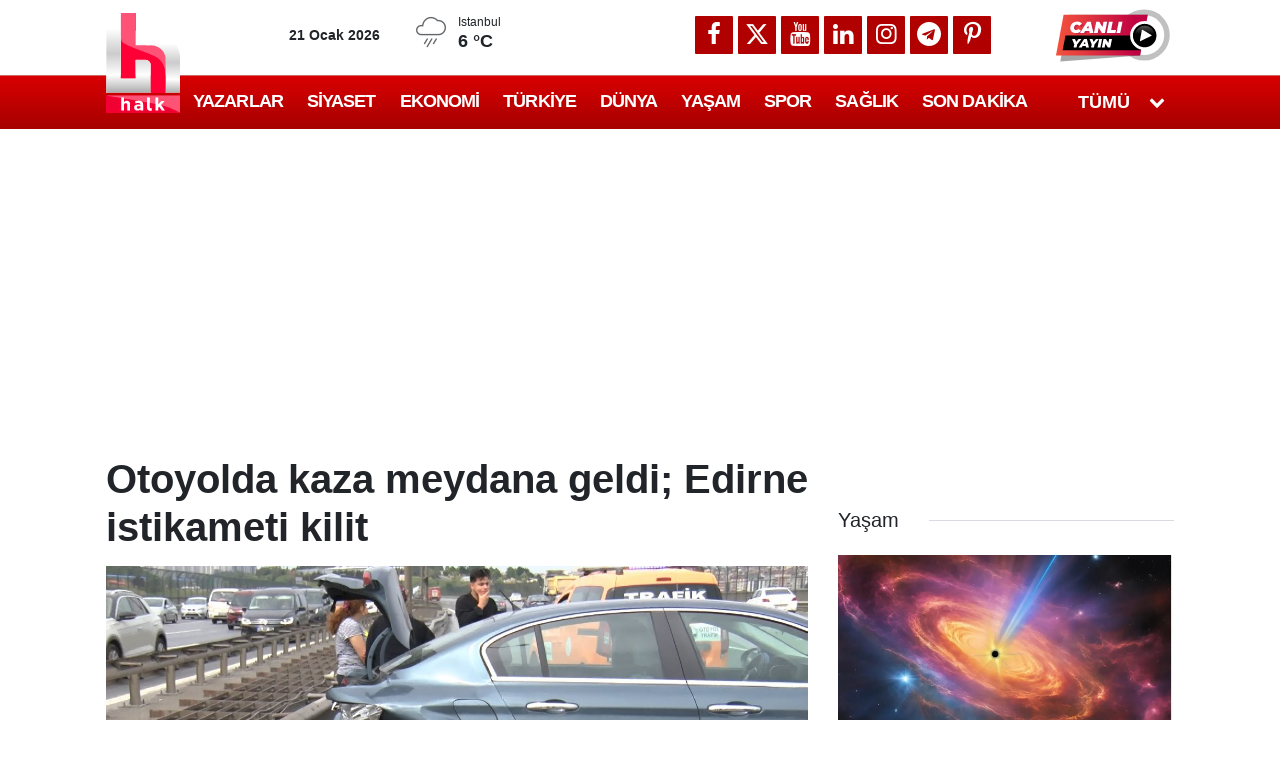

--- FILE ---
content_type: text/html; charset=utf-8
request_url: https://www.google.com/recaptcha/api2/aframe
body_size: 152
content:
<!DOCTYPE HTML><html><head><meta http-equiv="content-type" content="text/html; charset=UTF-8"></head><body><script nonce="EEYqtvVsGzn2Gl4I1jv-2A">/** Anti-fraud and anti-abuse applications only. See google.com/recaptcha */ try{var clients={'sodar':'https://pagead2.googlesyndication.com/pagead/sodar?'};window.addEventListener("message",function(a){try{if(a.source===window.parent){var b=JSON.parse(a.data);var c=clients[b['id']];if(c){var d=document.createElement('img');d.src=c+b['params']+'&rc='+(localStorage.getItem("rc::a")?sessionStorage.getItem("rc::b"):"");window.document.body.appendChild(d);sessionStorage.setItem("rc::e",parseInt(sessionStorage.getItem("rc::e")||0)+1);localStorage.setItem("rc::h",'1769027241519');}}}catch(b){}});window.parent.postMessage("_grecaptcha_ready", "*");}catch(b){}</script></body></html>

--- FILE ---
content_type: text/javascript
request_url: https://jsc.idealmedia.io/h/a/halktv.com.tr.1408671.es6.js
body_size: 122459
content:
(()=>{var Fn=Object.create;var Ne=Object.defineProperty;var Un=Object.getOwnPropertyDescriptor;var zn=Object.getOwnPropertyNames;var $n=Object.getPrototypeOf,jn=Object.prototype.hasOwnProperty;var $=(g,t)=>()=>(g&&(t=g(g=0)),t);var He=(g,t)=>()=>(t||g((t={exports:{}}).exports,t),t.exports),nt=(g,t)=>{for(var e in t)Ne(g,e,{get:t[e],enumerable:!0})},Jn=(g,t,e,i)=>{if(t&&typeof t=="object"||typeof t=="function")for(let s of zn(t))!jn.call(g,s)&&s!==e&&Ne(g,s,{get:()=>t[s],enumerable:!(i=Un(t,s))||i.enumerable});return g};var Ve=(g,t,e)=>(e=g!=null?Fn($n(g)):{},Jn(t||!g||!g.__esModule?Ne(e,"default",{value:g,enumerable:!0}):e,g));var X,C=$(()=>{X={idealmedia:`<div class="mgheader"><span class="mghead">%WIDGET_TITLE%</span><div class="mg_addad%id"><a class="mglogo-link" href="http://idealmedia.io/" target="_blank"><svg class="mglogo-icon" xmlns="http://www.w3.org/2000/svg" width="29" height="16" viewBox="0 0 29 16" fill="none"><rect width="29" height="16" fill="none"/><g clip-path="url(#clip0_4_17)"><path class="mglogo-path1" d="M16.4831 14.5C14.5241 14.5 13.8844 11.5936 13.1547 8.22559C12.625 5.81235 12.2052 4.31195 11.8853 3.75586C11.7953 3.59847 11.5854 3.59847 11.5055 3.75586C11.1856 4.31195 10.7558 5.81235 10.2361 8.22559C9.68634 10.7647 9.20656 12.9576 8.19704 13.9544C8.02712 14.1223 7.79723 14.2167 7.56734 14.2167C7.33744 14.2167 7.08756 14.1118 6.90765 13.9334C6.71774 13.7446 6.60779 13.4822 6.60779 13.2094C6.60779 12.9366 6.71774 12.6534 6.91764 12.475C7.44739 11.9818 8.08709 9.04399 8.36696 7.78491C9.10661 4.41687 9.73631 1.5105 11.6954 1.5105C13.6545 1.5105 14.2942 4.41687 15.0238 7.78491C15.5536 10.1981 15.9734 11.6985 16.2932 12.2546C16.3832 12.412 16.5831 12.412 16.673 12.2546C16.9929 11.6985 17.4227 10.1981 17.9425 7.78491C18.6821 4.41687 19.3118 1.5105 21.2709 1.5105C23.23 1.5105 23.8697 4.41687 24.5993 7.78491C24.8792 9.04399 25.5189 11.9818 26.0486 12.475C26.2485 12.6534 26.3585 12.9262 26.3585 13.2094C26.3585 13.7655 25.9287 14.2167 25.3989 14.2167C25.169 14.2167 24.9392 14.1223 24.7692 13.9544C23.7597 12.9576 23.2799 10.7647 22.7302 8.23608C22.2004 5.82285 21.7806 4.32244 21.4608 3.76635C21.3708 3.60896 21.1709 3.60896 21.081 3.76635C20.7611 4.32244 20.3413 5.82285 19.8116 8.23608C19.0819 11.6041 18.4422 14.5105 16.4831 14.5105V14.5Z" fill="#858484"/><path class="mglogo-path2" d="M2.95955 14.2167C2.4298 14.2167 2 13.7655 2 13.2094C2 12.9262 2.10995 12.6534 2.30985 12.475C2.8396 11.9818 3.4793 9.04399 3.75917 7.78491C4.49882 4.40638 5.12853 1.5 7.08761 1.5C7.1076 1.5 7.12759 1.5 7.14758 1.5L7.61736 1.52098L7.41745 1.96166C7.00764 2.80105 6.63782 3.94471 6.22801 5.66546C5.98812 6.5573 5.77822 7.5226 5.6183 8.22559C5.06856 10.7647 4.58878 12.9576 3.57926 13.9544C3.40934 14.1223 3.17944 14.2167 2.94955 14.2167H2.95955V14.2167Z" fill="#858484"/></g><defs><clipPath id="clip0_4_17"><rect width="25" height="13" fill="white" transform="translate(2 1.5)"/></clipPath></defs></svg></a></div></div><style id="header-style">.mglogo-link:hover .mglogo-path1{ fill: #00A0DB;} .mglogo-link:hover .mglogo-path2{ fill: #F68A22;} .mghead{font-weight:700;font-size:14px;text-transform:uppercase;text-align:left;font-family: Verdana, sans-serif;color:#4555a7;display:block;margin:0 0 0px 5px;float:left;}.mgheader{ display: table !important; width: 100% !important; }div.mg_addad%id{text-align: right; margin-right: 10px;display: inline-block;float: right;} div.mg_addad%id:hover{opacity: 1} div.mg_addad%id a{color: #000000; font:normal 10px Myriad Pro; text-decoration: none;} div.mg_addad%id img{margin: 0px -5px 0px 0px; border:0px;float: none;padding:0px;}</style>
`}});var K,P=$(()=>{K={}});var B=$(()=>{});var Y,W=$(()=>{Y=["make cl[i1!]ck","(cl[i!1]ck|cl[i!1]que|kl[i!1]kone|shtyp|kl[i!1]k|kl[i!1]kn[i!1]\u0435e) ((on|[i!1]n the) )?(h[e3]re|me|please|ads|to|en cualqu[i!1]er anunc[i!1]o|qu\u1EA3ng c\xE1o|na [i!1]megen|nje nga reklamat|no an\xFAnc[i!1]o|reklamen|em alguma propaganda|[i!1]klan atan|below banner)","pres[i1!]ona \u0441ualqu[i1!]er [i1!]magen","toca la pr[i1!]mera [i1!]magen ","(cl[i!1]ck|cl[i!1]que|kl[i!1]kone|shtyp|kl[i!1]k|kl[i!1]kn[i!1]\u0435e) ((on|[i!1]n the) )?([i!1]zpod)","adclick","criteo.com","cdn.geozo.com","taboola","trck.tracking505.com"]});var Q,_=$(()=>{Q={"[GO]":"GO","[INFORMER_BACK_BUTTON_BANNER_TEXT]":"More stories to check out before you go","[INFORMER_BTN_DISCOVER_MORE]":"Discover More","[INFORMER_BUTTON_MORE]":"More","[INFORMER_CLOSE_AD_BUTTON]":"Close Ad","[INFORMER_CRITEO_ICON_TITLE]":"AdChoices","[INFORMER_CTA_LEARN_MORE]":"Read more","[INFORMER_DSA_ICON_TITLE]":"Widget Context Menu","[INFORMER_NEXT_UP_TITLE_TRANDING]":"Trending","[INFORMER_OPEN_BUTTON]":"Open","[INFORMER_READ_FULL_ARTICLE]":"Read Full Article","[INFORMER_RECOMMENDED_FOR_YOU]":"Recommended for you","[INFORMER_SPONSORED]":"Sponsorlu","[INFORMER_TEXT_CLOSE_AD]":"\u0130lan\u0131 Kapat","[INFORMER_TEXT_CLOSE_IN_TIME]":"{{delayTime}} saniye sonra ilan\u0131 kapatabilirsiniz","[INFORMER_TEXT_CLOSE_NOW]":"\u015Eimdi ilan\u0131 kapatabilirsiniz","[INFORMER_VIDEO_CLICK_TEXT]":"Learn more","[LS_CAB_SITE_BLOCK_ANTIFRAUD_SUBJECT_V2]":"Web siteniz %s bloke edildi (%s)","[LS_INFORMERS_CLOSE_BUTTON]":"Close","[LS_INFORMERS_MOBILEMODAL_GO]":"Go","[LS_INFORMERS_WIDGET_MOBILE_CONTINUE]":"Continue","[WIDGET_TITLE_ADVERTISEMENT]":"LENTAINFORM Advertisement","[WIDGET_TITLE_CHECK_THIS_OUT]":"Check This Out","[WIDGET_TITLE_IDEALMEDIA]":"IdealMedia","[WIDGET_TITLE_IDEALMEDIA_ADVERTISEMENT]":"IdealMedia Advertisement","[WIDGET_TITLE_IDEALMEDIA_NEWS]":"IdealMedia News","[WIDGET_TITLE_INTERESTING]":"Interesting in network","[WIDGET_TITLE_INTERESTING_FOR_YOU]":"Interesting For You","[WIDGET_TITLE_LENTAINFORM]":"LENTAINFORM","[WIDGET_TITLE_LENTAINFORM_NEWS]":"LENTAINFORM News","[WIDGET_TITLE_MORE_COOL_STUFF]":"More Cool Stuff","[WIDGET_TITLE_MORE_FROM_AROUND_THE_WEB]":"More From Around The Web","[WIDGET_TITLE_NONE]":"","[WIDGET_TITLE_PARTNERS_NEWS]":"Partner News","[WIDGET_TITLE_POPULAR]":"Popular in network","[WIDGET_TITLE_PROMOTED_CONTENT]":"Promoted Content","[WIDGET_TITLE_SMI]":"In other media","[WIDGET_TITLE_SPONSORED_CONTENT]":"Sponsored Content","[WIDGET_TITLE_SUGGESTED_NEWS]":"Suggested News","[WIDGET_TITLE_YOU_MAY_LIKE]":"You may like"}});var j,A=$(()=>{j={library:"",cli:"8868ce2552cb1c8f4834035f480610184a0e8a63",widgetBuilder:"6e0721a4"}});var L=$(()=>{});var R=$(()=>{});var N,st=$(()=>{C();P();B();W();_();A();L();R();N=class{constructor(t){this.app=t}addHook(t,e,i=0,s=!1){{let n=i!==0;this.app[t].push(p=>{let h=this.name||this.constructor.name,u=[];return u.push(this.app.lifeCycleBlock.execute(`${t} hook ${h}`,f=>{try{n?(p=p||[],p.push(f),e.apply(this,p)):(e.apply(this,p),f())}catch(v){this.app.log(`${t} hook ${h}:`,"error",v),this.app.debugBlock.sendData(v.message),f()}},0,!1,!0)),n&&i!==999999&&u.push(this.app.lifeCycleBlock.execute("",f=>{f()},i,s,!0)),Promise.race(u)})}}}});var de,cs=$(()=>{C();P();B();W();_();A();L();R();st();de=class extends N{constructor(t){super(t),this.isDebugEnabled=!1,this.isProfilerEnabled=!1,this.app.log=this.log.bind(this),this.app.time=this.time.bind(this),this.app.timeEnd=this.timeEnd.bind(this)}initDebugger(){this.isDebugEnabled=this.app.getQueryParameterByName("mgwdebug")==="1"||!1,this.isProfilerEnabled=this.app.getQueryParameterByName("mgwprofile")==="1"||!1}log(t,e="log",i=null){if(this.isDebugEnabled){let n=["log","info","warn","error"].indexOf(e)!==-1?e:"log";typeof console[n]!="function"&&(n="log"),i&&i.stack&&i.message?console[n](`WIDGET_1408671_${this.app.uniqId}`,t,i.stack):console[n](`WIDGET_1408671_${this.app.uniqId}`,t)}}time(t){this.isProfilerEnabled&&typeof console.time=="function"&&console.time(`WIDGET_1408671_${this.app.uniqId} ${t}`)}timeEnd(t){this.isProfilerEnabled&&typeof console.timeEnd=="function"&&console.timeEnd(`WIDGET_1408671_${this.app.uniqId} ${t}`)}sendData(t){}}});var he,at,it,Zt,Bt,qt,Mt,ae,ls,ds,fe,It=$(()=>{C();P();B();W();_();A();L();R();(function(g){g.APP="app",g.EMAIL="email",g.RTB_FEED="rtb_feed",g.WEBSITE="website"})(he||(he={}));(function(g){g.Teaser="teaser",g.Banner="banner",g.Gpt="gpt"})(at||(at={}));(function(g){g.Wages="w",g.Exchange="e",g.InternalExchange="i",g.Video="v",g.DirectPublisherDemand="dpd",g.Azerion="azerion"})(it||(it={}));(function(g){g.Desktop="desktop",g.Mobile="mobile",g.Tablet="tablet",g.SmartTV="smarttv"})(Zt||(Zt={}));(function(g){g[g.MG=0]="MG",g[g.L=1]="L",g[g.AK=2]="AK",g[g.IM=3]="IM"})(Bt||(Bt={}));(function(g){g.Impt="Impt",g.Event="Event"})(qt||(qt={}));(function(g){g.PV="pv",g.PPV="ppv",g.IMP="imp"})(Mt||(Mt={}));(function(g){g.Storage="storage",g.Cmp="cmp"})(ae||(ae={}));(function(g){g.Disabled="disabled",g.ProgressBar="progressBar",g.TextTimer="textTimer"})(ls||(ls={}));(function(g){g.Site="site",g.Creative="creative",g.None="none"})(ds||(ds={}));(function(g){g.Off="off",g.Top="top",g.AttentionBased="attention-based",g.Middle="middle",g.Bottom="bottom"})(fe||(fe={}))});var ne,qe=$(()=>{C();P();B();W();_();A();L();R();ne=class{constructor(t){this.isMobileResult=null,this.agent=navigator.userAgent||navigator.vendor||window.opera||"",this.controller=t||null}isMobile(){if(this.isMobileResult===null){let t=!1;(function(e){(/(android|bb\d+|meego).+mobile|avantgo|bada\/|blackberry|blazer|compal|elaine|fennec|hiptop|iemobile|ip(hone|od)|iris|kindle|lge |maemo|midp|mmp|mobile.+firefox|netfront|opera m(ob|in)i|palm( os)?|phone|p(ixi|re)\/|plucker|pocket|psp|series(4|6)0|symbian|treo|up\.(browser|link)|vodafone|wap|windows ce|xda|xiino/i.test(e)||/1207|6310|6590|3gso|4thp|50[1-6]i|770s|802s|a wa|abac|ac(er|oo|s\-)|ai(ko|rn)|al(av|ca|co)|amoi|an(ex|ny|yw)|aptu|ar(ch|go)|as(te|us)|attw|au(di|\-m|r |s )|avan|be(ck|ll|nq)|bi(lb|rd)|bl(ac|az)|br(e|v)w|bumb|bw\-(n|u)|c55\/|capi|ccwa|cdm\-|cell|chtm|cldc|cmd\-|co(mp|nd)|craw|da(it|ll|ng)|dbte|dc\-s|devi|dica|dmob|do(c|p)o|ds(12|\-d)|el(49|ai)|em(l2|ul)|er(ic|k0)|esl8|ez([4-7]0|os|wa|ze)|fetc|fly(\-|_)|g1 u|g560|gene|gf\-5|g\-mo|go(\.w|od)|gr(ad|un)|haie|hcit|hd\-(m|p|t)|hei\-|hi(pt|ta)|hp( i|ip)|hs\-c|ht(c(\-| |_|a|g|p|s|t)|tp)|hu(aw|tc)|i\-(20|go|ma)|i230|iac( |\-|\/)|ibro|idea|ig01|ikom|im1k|inno|ipaq|iris|ja(t|v)a|jbro|jemu|jigs|kddi|keji|kgt( |\/)|klon|kpt |kwc\-|kyo(c|k)|le(no|xi)|lg( g|\/(k|l|u)|50|54|\-[a-w])|libw|lynx|m1\-w|m3ga|m50\/|ma(te|ui|xo)|mc(01|21|ca)|m\-cr|me(rc|ri)|mi(o8|oa|ts)|mmef|mo(01|02|bi|de|do|t(\-| |o|v)|zz)|mt(50|p1|v )|mwbp|mywa|n10[0-2]|n20[2-3]|n30(0|2)|n50(0|2|5)|n7(0(0|1)|10)|ne((c|m)\-|on|tf|wf|wg|wt)|nok(6|i)|nzph|o2im|op(ti|wv)|oran|owg1|p800|pan(a|d|t)|pdxg|pg(13|\-([1-8]|c))|phil|pire|pl(ay|uc)|pn\-2|po(ck|rt|se)|prox|psio|pt\-g|qa\-a|qc(07|12|21|32|60|\-[2-7]|i\-)|qtek|r380|r600|raks|rim9|ro(ve|zo)|s55\/|sa(ge|ma|mm|ms|ny|va)|sc(01|h\-|oo|p\-)|sdk\/|se(c(\-|0|1)|47|mc|nd|ri)|sgh\-|shar|sie(\-|m)|sk\-0|sl(45|id)|sm(al|ar|b3|it|t5)|so(ft|ny)|sp(01|h\-|v\-|v )|sy(01|mb)|t2(18|50)|t6(00|10|18)|ta(gt|lk)|tcl\-|tdg\-|tel(i|m)|tim\-|t\-mo|to(pl|sh)|ts(70|m\-|m3|m5)|tx\-9|up(\.b|g1|si)|utst|v400|v750|veri|vi(rg|te)|vk(40|5[0-3]|\-v)|vm40|voda|vulc|vx(52|53|60|61|70|80|81|83|85|98)|w3c(\-| )|webc|whit|wi(g |nc|nw)|wmlb|wonu|x700|yas\-|your|zeto|zte\-/i.test(e.substr(0,4)))&&(t=!0)})(this.agent),this.isMobileResult=t}return this.isMobileResult}isTablet(){return/(ipad|tablet|(android(?!.*mobile))|(windows(?!.*phone)(.*touch))|kindle|playbook|silk|(puffin(?!.*(IP|AP|WP))))/.test(this.agent.toLowerCase())}isIosFBWebview(){let t=this.agent.toLowerCase();return t.indexOf("apple")>-1&&t.indexOf("iphone")>-1&&t.indexOf("webkit")>-1&&(t.indexOf("fban")>-1||t.indexOf("fbav")>-1)&&t.indexOf("safari")===-1&&t.indexOf("firefox")===-1&&t.indexOf("chrome")===-1}isIosWebview(){let t=this.agent||"",e=/iPad|iPhone|iPod/.test(t),i=/Safari/.test(t);return e&&!i}isFBAndroid(){return(this.agent.indexOf("FBAN")>-1||this.agent.indexOf("FBAV")>-1)&&this.agent.indexOf("Android")>-1}isChromeWebView(){let t=["WebView","Android.*(;\\s+wv|Version/\\d.\\d\\s+Chrome/\\d+(\\.0){3})","Linux; U; Android"],e=new RegExp("("+t.join("|")+")","ig");return!!this.agent.match(e)}isObject(t){return t!==null&&t.constructor===Object}isSupportES6(){try{return new Function("async (x = 0) => x; try {const x=window?.x;} catch {};"),!0}catch{return!1}}generateHash(){return Date.now().toString(36)+Math.random().toString(36).substring(2)}getSingleJsController(t){return this.controller||(window._mgc?.controllers||[])?.filter(e=>e.siteId===t)[0]?.controller}isLoadWithAbTest(t){let e=Number(t),i=Math.random(),s=(100-e)/2/100;return i>s&&i<1-s}isAdblockDetected(){if(!window._mgAdbDetected){let t=["banner_ad","sponsored_ad"],e=document.body||document.documentElement,i=p=>{let h=document.createElement("div");return h.className=p,h.style.setProperty("display","block","important"),h.style.setProperty("padding","1px","important"),h.style.visibility="hidden",h.style.position="absolute",h.innerHTML=".",e.appendChild(h),h},s=p=>!p.offsetHeight,n=p=>{let h=null;for(let u=0;u<p.length;u++){h=i(p[u]);let f=s(h);if(e.removeChild(h),f)return!0}return!1};window._mgAdbDetected=n(t)}return window._mgAdbDetected}getQueryParameterByName(t){t=t.replace(/[\[\]]/g,"\\$&");let i=new RegExp("[?&]"+t+"(=([^&#]*)|&|#|$)").exec(location.href);return i?i[2]?decodeURIComponent(i[2].replace(/\+/g," ")):"":null}getSiteElement(t){return t.document.head||t.document.body||t.document.documentElement}}});var ue,hs=$(()=>{C();P();B();W();_();A();L();R();cs();It();qe();ue=class g extends ne{constructor(t,e,i,s,n,p,h,u){super(u),this.BaseBlockClass=g,this.app=this,this.widgetParams=h,this.context=e,this.blankImage=`data:image/svg+xml,%3Csvg
            xmlns="http://www.w3.org/2000/svg"
            width="492" height="277"
            viewBox="0 0 492 277"
            %3E%3C/svg%3E`,this.enabledCooperationTypes=JSON.parse('["wages","int_exchange"]'),this.root=this.context.document.getElementById(t),this.debugBlock=new de(this),this.lifeCycleLoadResolver=null,this.waitConsentResolver=null,this.rootId=t,this.containerId=s,this.uniqId=n,this.fallbackMode=i,this.page=1,this.template="",this.templateContent=null,this.id=1408671,this.originalId=1408671,this.pvid="",this.muid="",this.widgetLoadId="",this.adblockChildId=null,this.beforeInitHooks=[],this.afterInitHooks=[],this.afterWidgetLoadEventHooks=[],this.afterPreRenderNewsHooks=[],this.beforeInjectScriptHooks=[],this.afterInjectScriptHooks=[],this.beforeLoadNewsHooks=[],this.afterLoadNewsHooks=[],this.beforePrepareCappingDataHooks=[],this.afterPrepareCappingDataHooks=[],this.afterSendCappingHooks=[],this.observerWidgetHooks=[],this.observerTeasersHooks=[],this.observerPopupWidgetHooks=[],this.blocksAddress="",this.tickerPrefix="",this.countLoadBlocks=0,this.preTemplate="",this.postTemplate="",this.banners={},this.loadedDefault=!1,this.teaserData={},this.servicerData={},this.servicerAds=[],this.pagesServicerData=[],this.childWidgetsData=JSON.parse('{"1409017":{"childId":1409017,"newsWidgetIdPartner":65130,"customFuncBlocks":[],"showMonetizationEnabled":0,"childCountNews":5,"isAdblockChild":false,"childSubtype":"under-article-widget-rectangular","childTemplate":"<div class=\\"mgbox\\">\\r\\n<!--advertPrefix-->\\r\\n    {foreach}\\r\\n        <div class=\\"mgline\\">\\r\\n            {if $banner}{$banner}{\\/if}\\r\\n            {if $teaser}\\r\\n                                <div class=\\"image-with-text\\">\\r\\n                                        <div class=\\"mcimg\\">\\r\\n                        <a {$target} {$href} >\\r\\n                            <div class=\\"image-container\\">\\r\\n                                <img class=\\"mcimg\\" {$src} \\/>\\r\\n                                <!--intExchangeWagesImagePlace-->\\r\\n                            <\\/div>\\r\\n                        <\\/a>\\r\\n                    <\\/div>\\r\\n                                            <div class=\\"text-elements\\">\\r\\n    <div class=\\"text_on_hover\\">\\r\\n                <div class=\\"mctitle\\">\\r\\n            <a {$target} {$href}>{$title}<\\/a>\\r\\n        <\\/div>\\r\\n                        <div class=\\"mgtobottom\\">\\r\\n                    <\\/div>\\r\\n    <\\/div>\\r\\n<\\/div>\\r\\n                                    <\\/div>\\r\\n            {\\/if}\\r\\n        <\\/div>\\r\\n    {\\/foreach}\\r\\n<\\/div>\\r\\n"},"1430064":{"childId":1430064,"newsWidgetIdPartner":65130,"customFuncBlocks":[],"showMonetizationEnabled":1,"childCountNews":6,"isAdblockChild":true,"childSubtype":"under-article-widget-adblock","childTemplate":"<div class=\\"mgbox\\">\\r\\n<!--advertPrefix-->\\r\\n    {foreach}\\r\\n        <div class=\\"mgline\\">\\r\\n            {if $banner}{$banner}{\\/if}\\r\\n            {if $teaser}\\r\\n                                <div class=\\"image-with-text\\">\\r\\n                                        <div class=\\"mcimg\\">\\r\\n                        <a {$target} {$href} >\\r\\n                            <div class=\\"image-container\\">\\r\\n                                <img class=\\"mcimg\\" {$src} \\/>\\r\\n                                    <!--intExchangeWagesImagePlace-->\\r\\n                            <\\/div>\\r\\n                        <\\/a>\\r\\n                    <\\/div>\\r\\n                                            <div class=\\"text-elements\\">\\r\\n    <div class=\\"text_on_hover\\">\\r\\n                    <div class=\\"mcdomain-top mcdomain\\" style=\\"display: none;\\"><a {$target} {$href}>{$source}<\\/a><\\/div>\\r\\n                <div class=\\"mctitle\\"><a {$target} {$href}>{$title}<\\/a><\\/div>\\r\\n                        <!--<div class=\\"mcdomain\\"><a {$target} {$href}>{$source}<\\/a><\\/div>-->\\r\\n    <\\/div>\\r\\n<\\/div>\\r\\n                                    <\\/div>\\r\\n            {\\/if}\\r\\n        <\\/div>\\r\\n    {\\/foreach}\\r\\n<\\/div>\\r\\n"}}'),this.versionWidget=p,this.sspPerformance=10>=Math.ceil(Math.random()*100),this.doubleClickType="",this.doubleClickCheckId=0,this.doubleClickPercent=0,this.precalcRect=null,this.preRenderTeaserSizes=null,this.preRenderImageSizes=null,this.preRenderTeaserLengths=null,this.preRenderTeaserMatched=null,this.isSingleJS=this.versionWidget===17&&typeof this.context._mgc<"u",this.isWidgetRefreshing=!1,this.widgetConstructorData=JSON.parse('{"cols":3,"font":"arial","kind":"wages","rows":"3","type":"under-article-widget","media":{"opacity":80,"duration":1,"minWidth":250,"position":"bottom","minHeight":150,"videoOverlay":1},"mgbox":{"styles":{"maxWidth":1220}},"price":false,"theme":"#7f7f7f","width":"100%","button":1,"mcdesc":{"styles":{"font":"arial","color":"#666666","display":"none","fontSize":12,"fontStyle":"normal","textAlign":"center","fontWeight":"normal","textDecoration":"none"}},"mgline":{"styles":{"width":"200","height":"250","margin":"7","borderColor":"#ffffff","borderStyle":"solid","borderWidth":0,"borderRadius":"8"}},"imgType":"super","mcimage":{"size":200,"styles":{"padding":0,"borderColor":"#ffffff","borderStyle":"solid","borderWidth":0},"size-width":492,"size-height":277},"mcprice":{"show":"true","styles":{"font":"verdana","color":"#ffffff","fontSize":12,"fontStyle":"normal","textAlign":"center","fontWeight":"bold","textDecoration":"none"}},"mctable":{"styles":{"borderColor":"","borderWidth":0,"backgroundColor":""}},"mctitle":{"styles":{"color":"#000000","fontSize":"18","fontStyle":"normal","textAlign":"left","fontWeight":"bold","text-transform":"none","textDecoration":"none"}},"subType":"under-article-widget-rectangular","mcdomain":{"styles":{"font":"arial","color":"#7f7f7f","display":"none","fontSize":13,"fontStyle":"italic","textAlign":"left","fontWeight":"normal","textDecoration":"none"}},"isToaster":1,"colsMobile":1,"isDragDown":1,"previewImg":"https://cdn.idealmedia.io/images/draw-widget-preview.jpg","imageFormat":46,"imageShadow":"","scrollEffect":"0","textPosition":"bottom","autoplacement":"off","formatChanged":true,"isInterstitial":0,"popupFrequency":15,"widgetFormatId":1,"mobileWidgetImg":"https://cdn.idealmedia.io/images/mobile-widget-preview.png","passageFrequency":60,"teaserCardShadow":"0","teaserFixedWidth":"0","imageScaleOnHover":"","interstitialAfter":3,"is_show_ad_marker":"0","widgetTitleSettings":{"styles":{"font":"arial","color":"#000000","fontSize":18,"text-transform":"uppercase"}},"frequencyCappingShow":3,"frequencyCappingTime":2,"toasterInactivityTime":8,"widgetTypeDescription":1}'),this.globalSettings=JSON.parse('{"capping_observer_threshold":"0.5","current_language":"en","widget_lazy_load_margin":"1000","accidental_clicks_delay":"10","ia_page_view_timeout":"180","ia_page_imp_timeout":"180","widget_intentiq_refresh_millis":"43200000","retention_tool_widget_utm":"utm_mgid_push","except_ads_limit":"150","capping_observer_time":"","widget_consent_wait_time_ms":"30","widget_consent_outdated_time":"168","ia_paid_page_view_timeout":"","teaser_title_limit":""}'),this.customBanners=JSON.parse('{"1408671":[],"1409017":[],"1430064":[]}'),this.initServicerRequest=!0,this.exceptAdsList=[],this.exceptExchangeList=[],this.context._mgIntExchangeNews=this.context._mgIntExchangeNews||[],this.context._mgExceptAds=this.context._mgExceptAds||[],this.clickHandlers=[],this.sspDoubleClickHash=[],this.requestParams={},this.userAgentDataParams=null,this.consentDataParams=null,this.videoMetricsParams=null,this.webProtocol="https:",this.nofollowAttributes="sponsored nofollow noopener",this.clickHandlerList={teaserClickStarted:{handler:"teaserClickStartedHandler",priority:1},onSiteNotificationClick:{handler:"onSiteNotificationHandler",priority:8},onSmartDoubleClick:{handler:"onSmartDoubleClickHandler",priority:10},onAntifraudStatisticsClick:{handler:"onAntifraudStatisticsClickHandler",priority:15},sspDoubleClick:{handler:"sspDoubleClickHandler",priority:20},scrollTimeDoubleClick:{handler:"scrollTimeDoubleClickHandler",priority:21},activateDelayLink:{handler:"activateDelayLinkHandler",priority:30},accidentalClicks:{handler:"accidentalClicksHandler",priority:50},returnedRefreshClick:{handler:"returnedRefreshClickHandler",priority:120},showDesktopDoubleClick:{handler:"showDesktopDoubleClickButton",priority:150},showMobileDoubleClick:{handler:"showDoubleClickButton",priority:150},externalCountersLink:{handler:"externalCountersLinkHandler",priority:180},internalExchangeLogger:{handler:"internalExchangeLoggerHandler",priority:180},hangNiceLinkListener:{handler:"hangNiceLinkListener",priority:200},countSessionClicks:{handler:"countSessionClicksHandler",priority:250},closeWidgetClick:{handler:"closeWidget",priority:600},refreshNews:{handler:"refreshNewsHandler",priority:700},mraidOpener:{handler:"mraidClickHandler",priority:1e3},teaserClickFinished:{handler:"teaserClickFinishedHandler",priority:1100}},this.sourceName="",this.setTemplate('<div class="mgbox"><!--advertPrefix-->{foreach}<div class="mgline">{if $banner}{$banner}{/if}{if $teaser}<div class="image-with-text"><div class="mcimg"><a {$target}{$href} ><div class="image-container"><img class="mcimg" {$src} /><!--intExchangeWagesImagePlace--></div></a><div class="mcdomain"><a {$target}{$href}>{$source}</a></div></div><div class="text-elements"><div class="text_on_hover"><div class="mctitle"><a {$target}{$href}>{$title}</a></div><div class="mglbtn"><a {$target}{$href}>{$cta}</a></div></div></div></div>{/if}</div>{/foreach}</div>\r'.replace(/[\r\n]/g,"")),this.setStyles(`.mgheader {margin-bottom:5px;width:100%;text-align:left;}.mghead {font-family:Roboto,-apple-system,BlinkMacSystemFont,Segoe UI,Helvetica Neue,Arial,Noto Sans,Liberation Sans,sans-serif;color:#212529;font-size:22px !important;line-height:1.5;text-transform:none !important;margin:5px 0 0 0 !important;font-weight:700 !important;}.mgbox {padding:0 !important;position:relative !important;text-align:center;vertical-align:top !important;margin:0 auto;border-style:solid;border-width:0px;border-color:;background-color:;display:-ms-flexbox;display:-webkit-flex;display:flex;-webkit-flex-direction:row;-ms-flex-direction:row;flex-direction:row;-webkit-flex-wrap:wrap;-ms-flex-wrap:wrap;flex-wrap:wrap;line-height:100% !important;transition:none !important;box-sizing:border-box;-webkit-box-pack:justify;-ms-flex-pack:justify;justify-content:space-between;}.mgline {background:none repeat scroll 0 0;background-color:;cursor:pointer;display:inline-block;overflow:hidden;zoom:1;display:inline;padding:0 !important;border-style:solid;border-color:#ffffff;border-width:0px;width:calc(33.333% - 10px);max-width:33.333%;box-sizing:border-box;margin:0 0 20px;display:-ms-flexbox;display:-webkit-flex;display:flex;-webkit-flex-direction:column;-ms-flex-direction:column;flex-direction:column;word-wrap:break-word;flex-wrap:wrap;-webkit-box-pack:justify;-ms-flex-pack:justify;justify-content:space-between;}.mgline {position:relative;}.mgline .image-with-text {position:relative;}.mgbox {width:100%;max-width:100%;}div.mcimg {padding:0px;text-align:center;position:relative;}img.mcimg {border-style:solid;border-color:#ffffff;border-width:0px;width:100% !important;height:auto !important;max-width:492px;max-height:277px;box-sizing:border-box;display:block;}.mctitle {margin-top:10px;text-align:left;line-height:1 !important;}.mctitle a {font-weight:400;font-size:18px;line-height:1.5;font-style:normal;text-decoration:none;color:#212529;font-family:Roboto,-apple-system,BlinkMacSystemFont,Segoe UI,Helvetica Neue,Arial,Noto Sans,Liberation Sans,sans-serif;transition:all .2s ease;}.mgline:hover .mctitle a {color:#c60001;text-decoration:underline !important;text-decoration:none !important;}.mcdesc {display:none;text-align:center;}.mcdesc a {font-weight:normal;font-size:12px;line-height:12px;font-style:normal;text-decoration:none;color:#666666;font-family:Verdana,Geneva,sans-serif;}.mcdomain {display:none !important;text-align:left;margin:3px 0 0;}.mgline.type-w .mcdomain {display:block;position:absolute;bottom:0;left:0;padding:3px 8px;background:rgb(0 0 0 / 60%);}.mcdomain a {font-weight:normal;font-size:13px;line-height:1.2;font-style:normal;text-decoration:none;color:#bbbbbb;font-family:Arial,Helvetica,sans-serif;display:block;overflow:hidden;text-transform:capitalize;}.mcdomain a img.mcimgsrc {vertical-align:bottom;margin-bottom:-3px;height:20px;width:20px;display:inline-block;}.mgline .image-container {position:relative;}.mgline .image-container .mcimgad {position:absolute;right:0;bottom:0;width:20px;height:20px;}.mgline {vertical-align:top;}.mgline, .mgbox {min-width:90px;}.mgline[max-width~="120px"] .mcdesc {display:none !important;}@supports not (flex-wrap:wrap) {.mgbox {display:block !important;}.mgline {display:inline-block !important;}}.text-elements a {text-decoration:none;}div.mcprice {text-align:center;}div.mcprice span {font-weight:bold;font-size:12px;line-height:12px;font-style:normal;text-decoration:none;color:#ffffff;font-family:Verdana,Geneva,sans-serif;}div.mgbuybox, div.mgarrowbox {display:false;}div.mgbuybox, div.mgarrowbox, div.mcprice {display:none;}span.mcpriceold {text-decoration:line-through !important;}img.mcimg {margin:0;opacity:1 !important;}.mgline {position:relative;}.mgline .fake {visibility:hidden;position:relative;padding-top:4px;}.mgbuybox {text-align:right;font-weight:700;font-size:12px;color:#666666;}.mcdesc {margin-top:0;margin-bottom:2px;}.mcdesc a {line-height:1.5 !important;}.mcprice-wrap {position:absolute;display:block;top:0px;left:0px;text-decoration:none;}.mcdiscount {color:#fff;border:none;font-size:1.21em;}.mgarrowbox {position:relative;background:#fff;padding-right:12px;}.mgarrowbox:before {content:\\'\\';position:absolute;top:0;right:-10px;border-top:21px solid transparent;border-bottom:21px solid transparent;border-left:10px solid #fff;}div.mcprice-cover {display:-ms-flexbox;display:-webkit-flex;display:flex;-webkit-flex-wrap:nowrap;-ms-flex-wrap:nowrap;flex-wrap:nowrap;-webkit-align-items:stretch;-moz-box-align:stretch;-ms-flex-align:stretch;align-items:stretch;-webkit-justify-content:flex-start;justify-content:flex-start;-webkit-flex-direction:row;-ms-flex-direction:row;flex-direction:row;height:42px;font-size:12px;}div.mcprice-cover .mcprice {font-size:1.29em;color:#fff;}div.mcprice-cover.mcprice-cover_old .mcprice-inner {padding-top:4px;width:auto;}div.mcprice-cover.mcprice-cover_old .mcprice-val {padding-right:0;}div.mcprice-cover.mcprice-cover_old .mcprice {margin-bottom:4px;color:#ffffff;font-size:1em;}div.mcprice-cover.mcprice-cover_old + .mcprice-cover {display:none !important;}.mcprice-val, .mcprice-inner {display:-ms-flexbox;display:-webkit-flex;display:flex;-webkit-flex-wrap:wrap;-ms-flex-wrap:wrap;flex-wrap:wrap;-webkit-align-items:center;-moz-box-align:center;-ms-flex-align:center;align-items:center;-webkit-justify-content:flex-start;justify-content:flex-start;white-space:nowrap;}.mcprice-inner {background:#ed181d;position:relative;padding:0 2px 0 8px;text-align:center;color:#fff;width:100%;}.mcprice-inner:before {content:\\'\\';position:absolute;top:0;right:-10px;border-top:21px solid transparent;border-bottom:21px solid transparent;border-left:10px solid #ed181d;}.mcprice-val {padding:2px 10px 0 14px;-webkit-flex-direction:column;-ms-flex-direction:column;flex-direction:column;-webkit-flex-wrap:wrap;-ms-flex-wrap:wrap;flex-wrap:wrap;-webkit-justify-content:center;justify-content:center;-webkit-align-items:flex-start;-moz-box-align:start;-ms-flex-align:start;align-items:flex-start;font-weight:bold;font-style:normal;text-align:center;}.mcpriceold {display:block !important;position:relative;width:100%;font-size:0.78em;font-weight:inherit;color:#ed181d;}.mcpriceold span {position:relative;}.mcpriceold span:before {content:\\'\\';height:1px;background:#ed181d;left:0;right:0;top:50%;position:absolute;}div.mgbuybox, div.mgarrowbox {display:none;}.fake, .mgtobottom {display:table;bottom:0;width:100%;text-align:left;}.fake > *, .mgtobottom > * {display:table-cell;}.mgtobottom__buy {padding-right:20px;}.mgtobottom {position:absolute;}.mgline .image-with-text, .mgline .mgtobottom {width:100% !important;margin:0 auto;}.mgline .image-with-text, .mgline .mgtobottom {max-width:492px;}div.mcprice, div.mcriceold {font-weight:bold;font-size:12px;line-height:12px;font-style:normal;text-decoration:none;color:#ffffff;font-family:Verdana,Geneva,sans-serif;}.mgline[max-width~="120px"] .mgarrowbox, .mgline[max-width~="120px"] .mgbuybox {display:none !important;}.mgline .image-with-text {min-height:1px;}.mg-slider-overlay {overflow:hidden;position:relative;}.mg-slider-overlay .mg-slider-wrap {min-height:200px;position:relative;width:100%;-webkit-transform:translate3D(0, 0, 0);-moz-transform:translate3D(0, 0, 0);-ms-transform:translate3D(0, 0, 0);-o-transform:translate3D(0, 0, 0);transform:translate3D(0, 0, 0);-webkit-transition-duration:200ms;-moz-transition-duration:200ms;-ms-transition-duration:200ms;-o-transition-duration:200ms;transition-duration:200ms;}.mg-slider-overlay .mg-slider-wrap .mg-slider-box {left:0;top:0;position:absolute;width:100%;}.mg-pagination {text-align:center;}.mg-pagination .mg-pagination-list {display:inline-block;}.mg-pagination .mg-pagination-item {cursor:pointer;display:inline-block;*display:inline;*zoom:1;width:8px;height:8px;margin:0 2px;background:#ddd;border-radius:50%;}.mg-pagination .mg-pagination-item-prev, .mg-pagination .mg-pagination-item-next {background:#f7f7f7;border:1px solid #cecece;border-radius:2px;cursor:pointer;display:inline-block;height:11px;margin:0 10px;padding:5px 0;text-align:center;vertical-align:middle;width:29px;}.mg-pagination .mg-pagination-item-prev:after, .mg-pagination .mg-pagination-item-next:after {background:url(https://images.dable.io/static/i/prevnext2.png?3) no-repeat 0 0;background-size:17px 11px;content:"";display:inline-block;height:13px;width:9px;}.mg-pagination .mg-pagination-item-next:after {background-position:-10px 0;width:8px;}.mg-pagination .mg-pagination-item-current {background:#508eef;}.mgresponsive {display:inherit;}@media (max-width:480px) {.mgline {width:100% !important;max-width:100% !important;}}.mgheader div {position:relative;top:10px;}.mgline .text-elements {padding-bottom:10px;}.mgline:not(.type-w) .mglbtn {display:none;}.mgline.type-w .mglbtn {display:flex;align-items:flex-start;justify-content:flex-start;margin:3px 0 0;}.mgline.type-w .mglbtn a {font-weight:400;font-size:14px;line-height:1.1;font-style:normal;text-decoration:none;color:#000;font-family:Roboto,-apple-system,BlinkMacSystemFont,Segoe UI,Helvetica Neue,Arial,Noto Sans,Liberation Sans,sans-serif;border:1px solid #000;padding:3px 6px;}`.replace(/\\'/g,"'")),this.servicerDomain="servicer.idealmedia.io",this.adBlockStyles=`.mgresponsive {display:inherit;}.mgbox {padding:0 !important;position:relative !important;text-align:center;vertical-align:top !important;margin:0 auto;border-style:solid;border-width:0px;border-color:;background-color:;display:-ms-flexbox;display:-webkit-flex;display:flex;-webkit-flex-direction:row;-ms-flex-direction:row;flex-direction:row;-webkit-flex-wrap:wrap;-ms-flex-wrap:wrap;flex-wrap:wrap;line-height:100% !important;transition:none !important;box-sizing:border-box;-webkit-box-pack:justify;-ms-flex-pack:justify;justify-content:space-between;}.mgline {position:relative;}.mgline .image-with-text {position:relative;}.mgbox {width:100%;max-width:700px;}div.mcimg {padding:0px;text-align:center;}img.mcimg {border-style:solid;border-color:#ffffff;border-width:0px;width:100% !important;height:auto !important;max-width:492px;max-height:277px;box-sizing:border-box;display:block;}.mgline .text-elements {position:absolute;bottom:0;left:0;background:transparent linear-gradient(to bottom, transparent 0px, rgba(0, 0, 0, 0.7) 50%, rgba(0, 0, 0, 0.9) 100%) repeat scroll 0 0;width:100%;}.mctitle {margin:10px 1% 1px 1%;text-align:left;line-height:1 !important;}.mctitle a {font-weight:bold;font-size:13px;line-height:1.1;font-style:normal;text-decoration:none;color:#fff;font-family:Arial,Helvetica,sans-serif;}.mgline:hover .mctitle a {color:#fff;text-decoration:underline !important;}.mcdesc {display:none;text-align:center;}.mcdesc a {font-weight:normal;font-size:12px;line-height:12px;font-style:normal;text-decoration:none;color:#666666;font-family:Verdana,Geneva,sans-serif;}.mcdomain {display:block;text-align:left;margin:0 1%;overflow:hidden;}.mcdomain a {font-weight:normal;font-size:11px;line-height:16px;font-style:normal;text-decoration:none;color:#C7C7C7;font-family:Arial,Helvetica,sans-serif;display:block;overflow:hidden;padding-top:1px;padding-bottom:5px;}.mcdomain a img.mcimgsrc {vertical-align:bottom;margin-bottom:-3px;height:20px;width:20px;display:inline-block;}.mgline {background:none repeat scroll 0 0;background-color:;cursor:pointer;display:inline-block;overflow:hidden;zoom:1;display:inline;padding:0 !important;border-style:solid;border-color:#ffffff;border-width:0px;width:calc(33.333% - 10px);max-width:33.333%;box-sizing:border-box;margin:0 0 5px;display:-ms-flexbox;display:-webkit-flex;display:flex;-webkit-flex-direction:column;-ms-flex-direction:column;flex-direction:column;word-wrap:break-word;flex-wrap:wrap;-webkit-box-pack:justify;-ms-flex-pack:justify;justify-content:space-between;}.mgline .image-container {position:relative;}.mgline .image-container .mcimgad {position:absolute;right:0;bottom:0;width:20px;height:20px;}.mgline {vertical-align:top;}.mgline, .mgbox {min-width:90px;}.mgline[max-width~="120px"] .mcdesc {display:none !important;}@supports not (flex-wrap:wrap) {.mgbox {display:block !important;}.mgline {display:inline-block !important;}}.text-elements a {text-decoration:none;}div.mcprice {text-align:left;}div.mcprice span {font-weight:bold;font-size:14px;line-height:14px;font-style:normal;text-decoration:none;color:#2a3a7b;font-family:Verdana,Geneva,sans-serif;}div.mgbuybox, div.mgarrowbox {display:false;}div.mgbuybox, div.mgarrowbox, div.mcprice {display:none;}span.mcpriceold {text-decoration:line-through !important;}@media (max-width:480px) {.mgline {width:48% !important;margin:1% !important;max-width:48% !important;}}@media (max-width:480px) {.mgline {width:98% !important;margin:1% !important;max-width:98% !important;}}img.mcimg {margin:0;opacity:1 !important;}.mgline {position:relative;}.mgline .fake {visibility:hidden;position:relative;padding-top:4px;}.mgbuybox {text-align:right;font-weight:700;font-size:12px;color:#666666;}.mcdesc {margin-top:0;margin-bottom:2px;}.mcdesc a {line-height:1.5 !important;}.mcprice-wrap {position:absolute;display:block;top:0px;left:0px;text-decoration:none;}.mcdiscount {color:#fff;border:none;font-size:1.21em;}.mgarrowbox {position:relative;background:#fff;padding-right:12px;}.mgarrowbox:before {content:\\'\\';position:absolute;top:0;right:-10px;border-top:21px solid transparent;border-bottom:21px solid transparent;border-left:10px solid #fff;}div.mcprice-cover {display:-ms-flexbox;display:-webkit-flex;display:flex;-webkit-flex-wrap:nowrap;-ms-flex-wrap:nowrap;flex-wrap:nowrap;-webkit-align-items:stretch;-moz-box-align:stretch;-ms-flex-align:stretch;align-items:stretch;-webkit-justify-content:flex-start;justify-content:flex-start;-webkit-flex-direction:row;-ms-flex-direction:row;flex-direction:row;height:42px;font-size:14px;}div.mcprice-cover .mcprice {font-size:1.29em;color:#fff;}div.mcprice-cover.mcprice-cover_old .mcprice-inner {padding-top:4px;width:auto;}div.mcprice-cover.mcprice-cover_old .mcprice-val {padding-right:0;}div.mcprice-cover.mcprice-cover_old .mcprice {margin-bottom:4px;color:#2a3a7b;font-size:1em;}div.mcprice-cover.mcprice-cover_old + .mcprice-cover {display:none !important;}.mcprice-val, .mcprice-inner {display:-ms-flexbox;display:-webkit-flex;display:flex;-webkit-flex-wrap:wrap;-ms-flex-wrap:wrap;flex-wrap:wrap;-webkit-align-items:center;-moz-box-align:center;-ms-flex-align:center;align-items:center;-webkit-justify-content:flex-start;justify-content:flex-start;white-space:nowrap;}.mcprice-inner {background:#ed181d;position:relative;padding:0 2px 0 8px;text-align:center;color:#fff;width:100%;}.mcprice-inner:before {content:\\'\\';position:absolute;top:0;right:-10px;border-top:21px solid transparent;border-bottom:21px solid transparent;border-left:10px solid #ed181d;}.mcprice-val {padding:2px 10px 0 14px;-webkit-flex-direction:column;-ms-flex-direction:column;flex-direction:column;-webkit-flex-wrap:wrap;-ms-flex-wrap:wrap;flex-wrap:wrap;-webkit-justify-content:center;justify-content:center;-webkit-align-items:flex-start;-moz-box-align:start;-ms-flex-align:start;align-items:flex-start;font-weight:bold;font-style:normal;text-align:left;}.mcpriceold {display:block !important;position:relative;width:100%;font-size:0.78em;font-weight:inherit;color:#ed181d;}.mcpriceold span {position:relative;}.mcpriceold span:before {content:\\'\\';height:1px;background:#ed181d;left:0;right:0;top:50%;position:absolute;}div.mgbuybox, div.mgarrowbox {display:none;}.fake, .mgtobottom {display:table;bottom:0;width:100%;text-align:left;}.fake > *, .mgtobottom > * {display:table-cell;}.mgtobottom__buy {padding-right:20px;}.mgtobottom {position:absolute;}.mgline .image-with-text, .mgline .mgtobottom {width:100% !important;margin:0 auto;}.mgline .image-with-text, .mgline .mgtobottom {max-width:294px;}.mghead {font-family:Arial,Helvetica,sans-serif !important;color:#2b397b;font-size:14px !important;text-transform:uppercase !important;}.mghead {margin:10px 0 0 0 !important;font-weight:600 !important;}div.mcprice, div.mcriceold {font-weight:bold;font-size:14px;line-height:14px;font-style:normal;text-decoration:none;color:#2a3a7b;font-family:Verdana,Geneva,sans-serif;}.mgline[max-width~="120px"] .mgarrowbox, .mgline[max-width~="120px"] .mgbuybox {display:none !important;}.mgline .image-with-text {min-height:1px;}@media (max-width:480px) {.mgline {width:98% !important;margin:1% !important;max-width:98% !important;}}.mg-slider-overlay {overflow:hidden;position:relative;}.mg-slider-overlay .mg-slider-wrap {min-height:200px;position:relative;width:100%;-webkit-transform:translate3D(0, 0, 0);-moz-transform:translate3D(0, 0, 0);-ms-transform:translate3D(0, 0, 0);-o-transform:translate3D(0, 0, 0);transform:translate3D(0, 0, 0);-webkit-transition-duration:200ms;-moz-transition-duration:200ms;-ms-transition-duration:200ms;-o-transition-duration:200ms;transition-duration:200ms;}.mg-slider-overlay .mg-slider-wrap .mg-slider-box {left:0;top:0;position:absolute;width:100%;}.mg-pagination {text-align:center;}.mg-pagination .mg-pagination-list {display:inline-block;}.mg-pagination .mg-pagination-item {cursor:pointer;display:inline-block;*display:inline;*zoom:1;width:8px;height:8px;margin:0 2px;background:#ddd;border-radius:50%;}.mg-pagination .mg-pagination-item-prev, .mg-pagination .mg-pagination-item-next {background:#f7f7f7;border:1px solid #cecece;border-radius:2px;cursor:pointer;display:inline-block;height:11px;margin:0 10px;padding:5px 0;text-align:center;vertical-align:middle;width:29px;}.mg-pagination .mg-pagination-item-prev:after, .mg-pagination .mg-pagination-item-next:after {background:url(https://images.dable.io/static/i/prevnext2.png?3) no-repeat 0 0;background-size:17px 11px;content:"";display:inline-block;height:13px;width:9px;}.mg-pagination .mg-pagination-item-next:after {background-position:-10px 0;width:8px;}.mg-pagination .mg-pagination-item-current {background:#508eef;}.mgheader {border-bottom:1px solid #2b397b !important;padding-bottom:3px;margin-bottom:3px;}@media (max-width:480px) {}.mgheader div object, .mgheader div img {max-width:40px;height:22px;}.mgheader div object:nth-child(2), .mgheader div object:nth-child(2) > a > img {max-width:12px;height:22px;}`.replace(/\((\'|\")?\/\//g,"($1https://"),this.clickTracking="",this.loadedType="",this.parentCustomFuncBlocks={},this.childFuncBlocks={},this.browserId=-1,this.deviceType=Zt.Desktop,this.hrefAttr="href",this.enabledCooperationTypes=JSON.parse('["wages","int_exchange"]'),this.consentData=null,this.cmpEnabled=!1,this.uspString="",this.uspEnabled=!1,this.tcfv2Data=null,this.tcfv2Enabled=!1,this.consentOrigin=null,this.cookieMatchingDomain="cm.idealmedia.io",this.iframePlacementType=0,this.networkInformationType="unknown",this.networkInformationEffectiveType="unknown",this.networkInformationSaveData=0,this.pageUrl="",this.refererUrl="",this.refererParam="",this.adblockDetectResult=null,this.adBlockStatement=!1,this.gptOptions=JSON.parse('{"slot":"\\/22717329971,21627795214\\/770972\\/858224\\/Display\\/1408671_under-article-widget_TR_web_1","divId":"div-gpt-ad-1408671","price":0.02,"backfill":1787808,"refreshTime":15,"dynamicPrice":true,"priceEnabled":true,"loggingEnabled":true,"googleLazyEnabled":true,"googleLazyOptions":{"mobileScaling":1,"fetchMarginPercent":200,"renderMarginPercent":100},"loadAfterActivity":false,"ignoreMinimalSizes":false,"floorPriceCoefficient":1,"loadBackfillImmediately":false}'),this.backfillData=JSON.parse('{"gpt":1787808}'),this.isOurIframe=this.context.document.location.hostname==="mg.idealmedia.io",this.refreshedElement=null,this.startServicerTime=null,this.widgetCappingEnabled=!1,this.isPaidServicer=!1,this.passiveIsSupported=this.isPassiveSupported(),this.isShowedUpFormat=["mobile-widget","in-site-notification","passage","interstitial"].indexOf("under-article-widget")!==-1,this.isEmptyWrapperWidget=!1,this.placeReservationEnabled=!this.isShowedUpFormat&&!this.isEmptyWrapperWidget,this.prerenderEnabled=!this.isEmptyWrapperWidget,this.sendBannerMraidScript=null,this.sendBannerInfoScript=`<script>
      var mgLastSendHeight = 0;
      var mgLastSendWidth = 0;
      function mgSendInfo() {
        var data = {
          type: '_mgBannerInfo',
          height: mgLastSendHeight,
          width: mgLastSendWidth,
          id: window['_mgBannerId']
        };
        window.parent.postMessage(data, '*');
      }
      var mgResizeObserver = new ResizeObserver(function(entries) {
        for (var i = 0; i < entries.length; i++) {
          var entry = entries[i];
          var newHeight = Math.round(entry.contentRect.height);
          if (newHeight >= 50 && newHeight !== mgLastSendHeight) {
            mgLastSendHeight = newHeight;
            mgLastSendWidth = Math.round(entry.contentRect.width);
            mgSendInfo();
          }
        }
      });
      mgResizeObserver.observe(document.body);
    <\/script>`,this.setRefererData(),this.setSubnetData(),this.setAutoSizeTitle()}setAutoSizeTitle(){typeof this.widgetConstructorData.mctitle<"u"&&typeof this.widgetConstructorData.mctitle.styles<"u"&&typeof this.widgetConstructorData.mctitle.styles.fontSize<"u"?this.app.autoSizeTitle=Number(this.widgetConstructorData.mctitle.styles.fontSize):this.app.autoSizeTitle=0}setSubnetData(){let e=JSON.parse('{"3":{"id":3,"informer_prefix":"Idealmedia","mirror":"idealmedia.io","mirrorName":"idealmedia","imageDomain":"idealmedia.io","dashboardDomain":"dashboard.idealmedia.io","utm":"?utm_source=widget&utm_medium=text&utm_campaign=add&utm_content=","advSrcId":37100}}')[3];this.app.currentSubnet=3,this.app.currentSubnetDomain=e.mirror,this.app.subnetMirrorsImage=e.imageDomain,this.app.subnetMirrorsUtm=e.utm,this.app.subnetDashboardDomain=this.app.webProtocol+"//"+e.dashboardDomain}setRefererData(){let t=this.app.isIframe(),e=!0,i=!1,s=this.app.context,n=this.app.context;if(t)for(;;){try{s.frameElement&&s.frameElement.src!=""&&(e=!1),s.document.body}catch{s=n,i=!0,e=!1;break}if(s==s.parent)break;n=s,s=s.parent}try{this.app.isAmp()?(this.app.iframePlacementType=3,this.app.pageUrl=typeof this.app.context.context.sourceUrl<"u"?this.app.context.context.sourceUrl:"",this.app.refererUrl=typeof this.app.context.context.referrer<"u"?this.app.context.context.referrer:"",this.app.pageUrl!=""?this.app.refererParam=this.app.pageUrl:this.app.refererParam=this.app.refererUrl):(this.app.pageUrl=s.document.location.href,this.app.refererUrl=s.document.referrer||"",this.app.refererParam=this.app.refererUrl,t&&!e&&(i?this.app.iframePlacementType=2:(this.app.refererParam=this.app.pageUrl,this.app.iframePlacementType=1)))}catch{this.app.iframePlacementType=2}typeof this.app.context._mgBackfillRef<"u"&&(this.app.refererParam=this.app.context._mgBackfillRef)}setStyles(t){this.app.styles=t.replace(/\((\'|\")?\/\//g,"($1"+this.app.webProtocol+"//")}setTemplate(t){t=t.replace(/^\s*[\r\n]|\s{2,}/gm,""),t=t.replace(/\((\'|\")?\/\//g,"($1"+this.app.webProtocol+"//"),t=t.replace('src="//','src="'+this.app.webProtocol+"//"),t=t.replace("mg_addad%id",`mg_addad${this.app.id}`),this.app.templateText=t.replace('href="//','href="'+this.app.webProtocol+"//"),this.app.hasHeaderSchemeTemplate=this.app.templateText.indexOf('data-template-type="header"')!==-1}cutString(t,e,i){if(t.length<=e)return t;let s=[];s=t.split(" ");let n=s[0]+" ",p;for(let h=1;h<s.length;h++){if(p=n+s[h],p.length>e)return n+(typeof i>"u"||i?"...":"");n+=s[h]+" "}return t}parseString(t,e){let i=[],s,n="";for(i=t.split(" "),s=0;s<i.length;s++)i[s].length>e&&i[s].search(/&\w+;/)<0?n+=i[s].substr(0,e)+" "+i[s].substr(e)+" ":n+=i[s]+" ";return n}prepareTitle(t){return t=this.app.cutString(t,75,1),t}prepareDesc(t){return t=this.app.cutString(t,75,1),t}hidePreloadDiv(){this.app.fallbackMode?this.app.fallbackMode&&this.app.countLoadBlocks===0&&(this.app.root.innerHTML="",this.app.context.document.getElementById("M858224PreloadC1408671")&&(this.app.context.document.getElementById("M858224PreloadC1408671").style.display="none")):["IdealmediaPreloadC"+this.app.containerId,"M858224PreloadC"+this.app.containerId,"IdealmediaPreloadN"+this.app.containerId,"M858224PreloadN"+this.app.containerId].every(e=>{let i=this.app.context.document.getElementById(e);return i?(i.style.display="none",!1):!0})}loadNewsPrestart(t,e){if(this.app.hidePreloadDiv(),typeof t<"u"){this.app.servicerData=t;let i={page:this.app.pagesServicerData.length+1,servicerData:this.app.servicerData,teasersCount:e};if(this.app.pagesServicerData.push(i),typeof t.dt<"u"&&(this.app.deviceType=t.dt),typeof t.brid<"u"&&(this.app.browserId=t.brid),typeof this.app.context._mgServicerFiltersData<"u"&&(typeof t.dt<"u"&&(this.app.context._mgServicerFiltersData.device=t.dt),typeof t.tt<"u"&&(this.app.context._mgServicerFiltersData.trafficType=t.tt),typeof t.ts<"u"&&(this.app.context._mgServicerFiltersData.trafficSource=t.ts)),typeof this.app.servicerData<"u"&&typeof this.app.servicerData.css<"u"&&(this.app.styles=this.app.servicerData.css,this.app.stylesheetsBlock.add("split_style",this.app.servicerData.css),this.app.stylesheetsBlock.remove("main")),typeof this.app.servicerData<"u"&&typeof this.app.servicerData.t<"u"&&this.app.servicerData.t!==""){let s=this.app.servicerData.t.replace(/\r?\n/g,"");this.app.setTemplate(s)}}}preloadVideoWidgetResources(){let t=this.app.servicerData.dt?this.app.servicerData.dt:"desktop",e=this.app.servicerData.config.formats.filter(i=>i.device===t)[0];if(e){let{protocol:i}=this.context.document.location,s=i.indexOf("http")!==-1?`${i}//`:"https://",n=this.app.currentSubnetDomain,p=`mgStyles${this.id}`;if(e.styleUrl){let h=e.styleUrl.replace("{{DOMAIN}}",this.app.currentSubnetDomain).replace(/^(https?:\/\/|\/\/)/,`${s}`);this.appendWidgetPreloadDom(h,p,!0)}(typeof e.playerType>"u"||e.playerType==="mgplayer")&&this.appendWidgetPreloadDom(`${s}video-native.${n}/mgPlayer/img/mgPlayer_v2_sprite.svg`)}}appendWidgetPreloadDom(t,e="",i=!1){let s=this.context.document.createElement("link");s.setAttribute("href",t);let n=t.split(".").pop();n==="css"&&(s.setAttribute("type","text/css"),s.setAttribute("rel","stylesheet")),n==="svg"&&s.setAttribute("type","image/svg+xml"),e&&s.setAttribute("id",e),i&&(s.onload=()=>{s.setAttribute("data-loaded","true")}),this.app.isShadowRoot()?(this.app.root.getRootNode().appendChild(s),this.app.getSiteElement(this.app.context).appendChild(s.cloneNode(!0))):this.app.getSiteElement(this.app.context).appendChild(s)}addVideoLib(){}loadNews(t){if(this.app.addVideoLib(),t.length>0){let e=this.app.getRenderer(this.app.templateText).getHtml(t);if(this.app.root&&e){if(e=this.app.advertLinkBlock.parseAdvertLink(e),this.app.fallbackMode&&this.app.countLoadBlocks==0&&(this.app.root.innerHTML=""),this.app.isWidgetRefreshing&&(this.app.utils.cleanBeforeRefresh(),this.app.isWidgetRefreshing=!1),this.app.templateContent=this.app.context.document.createElement("template"),this.app.templateContent.innerHTML="<div>"+this.app.preTemplate+e+this.app.postTemplate+"</div>",typeof this.app.templateContent.content>"u"){let p=this.app.templateContent,h=document.createDocumentFragment(),u=p.childNodes;for(let f=0;f<u.length;f++)h.appendChild(u[f].cloneNode(!0));this.app.templateContent.content=h}this.app.templateContent=this.app.templateContent.content.firstChild;let i=this.app.templateContent.querySelectorAll(".mgline-gpt");if(i.length)for(let p=0;p<i.length;p++)i[p].innerHTML="";if(this.app.refreshedElement){this.app.templateContent=this.app.templateContent.querySelector(".mgline");let p=this.app.templateContent.getElementsByTagName("a");for(let h=0;h<p.length;h++)p[h].setAttribute("data-refreshed","true")}let s=this.app.templateContent.querySelectorAll("img.mcimg");if(s.length>0)for(let p=0;p<s.length;p++){let h=s[p];h.src=s[p].getAttribute("data-src"),h.setAttribute("alt","")}let n=this.app.templateContent.querySelectorAll("video.mcvideo");if(n.length>0)for(let p=0;p<n.length;p++){let h=n[p];h.onplay=function(){h.classList.add("played")},h.removeAttribute("nopin"),h.removeAttribute("crossorigin"),h.src=h.getAttribute("data-src"),typeof h.childNodes[0]<"u"&&h.parentElement.appendChild(h.childNodes[0])}this.app.addTemplate(this.app.templateContent),this.app.renderBanners(!0,null)}}else{if(typeof this.app.context._mgIsCustomBanner<"u")try{let e={type:"_mgBannerInfo",isEmpty:!0,id:this.app.context._mgBannerId};this.app.context.parent.postMessage(e,"*")}catch{}if(this.app.root&&this.app.countLoadBlocks==0){this.app.root.innerHTML="";return}}this.app.refreshedElement?this.app.refreshedElement=null:this.app.widgetRenderEventBlock?.widgetRender(),this.app.servicerData&&this.app.servicerData.muidn&&this.app.servicerData.pvid&&this.app.pvid.length&&this.app.servicerData.pvid==this.app.pvid&&this.app.setMuidn(this.app.servicerData.muidn),this.app.hasHeaderSchemeTemplate&&this.app.renderSchematicBlock.removeDuplicateHeaders(),this.app.setPage(),this.app.addNofollowLink(),this.app.countLoadBlocks++}addNofollowLink(){let t=this.app.root.getElementsByTagName("a");for(let e=0;e<t.length;e++){let i=t[e],s=this.app.teaserData[i.dataset.hash];(!s||s.coopType!==it.InternalExchange)&&(i.rel=this.nofollowAttributes)}}addTemplate(t){if(this.app.refreshedElement)this.app.refreshedElement.parentNode.replaceChild(t,this.app.refreshedElement),this.app.refreshedElement.classList.forEach(e=>{e.indexOf("mgiteration")!==-1&&t.classList.replace("mgiteration-1",e)}),t.dataset.pos=this.app.refreshedElement.dataset.pos,(typeof this.app.requestParams.limitads<"u"||typeof this.app.requestParams.pos<"u")&&(delete this.app.requestParams.limitads,delete this.app.requestParams.pos);else if(this.app.root.querySelector('[data-azerion-template="true"]')){let e=this.app.root.querySelectorAll(".mgline");if(e.length){let i=e[e.length-1],s=t.querySelectorAll(".mgline"),n=this.app.context.document.createDocumentFragment();s.forEach(p=>n.appendChild(p)),i.parentNode.insertBefore(n,i.nextSibling)}else this.app.root.appendChild(t)}else this.app.root.appendChild(t)}getViewportHeight(){let t=this.app.context.document,e=this.app.context,i="documentElement",s="clientHeight",n="clientWidth",p="innerHeight",h="innerWidth",u="scrollHeight",f="scrollWidth",v="offsetHeight",y="offsetWidth",T="offsetLeft",w="offsetTop",S="scrollTop",k="scrollLeft";return this.app.isAmp()?typeof e["intersectionRect1408671_"+this.uniqId]<"u"?{c:e["intersectionRect1408671_"+this.app.uniqId].height,s:e["intersectionRect1408671_"+this.app.uniqId].y}:{c:e.intersectionRect1408671.height,s:e.intersectionRect1408671.y}:e[h]?{c:e[p],s:e.pageYOffset}:t[i]&&t[i][n]?{c:t[i][s],s:t[i][S]}:t.body[n]?{c:t.body[s],s:t.body[S]}:0}renderBanners(t,e){for(let i in this.app.banners)if(this.app.banners[i].rs!=t){if(!t){if(this.app.banners[i].iteration!=e)continue;this.app.banners[i].rs=!1}if(this.app.banners[i].isRendered===!0)continue;let s=this.app.root.querySelector("#"+i),n=this.app.banners[i].html,p=!1;if(this.app.banners[i].clickUrl&&n.indexOf("${CLICK_PIXEL}")!==-1){let y=this.app.allowReturnParams;this.app.allowReturnParams=!0,n=n.replace(/\${CLICK_PIXEL}/g,this.app.banners[i].clickUrl+this.app.getAntifraudQueryParameter(this.app.banners[i].clickUrl)),p=!0,this.app.allowReturnParams=y}n.indexOf("{page_url}")!==-1&&(n=n.replace(/{page_url}/g,this.app.pageUrl)),n.indexOf("{referrer_url}")!==-1&&(n=n.replace(/{referrer_url}/g,this.app.refererUrl));let h=this.app.banners[i].isCustomBanner,u=this.app.banners[i].isMraid&&this.app.sendBannerMraidScript,f=this.app.isSingleJS&&h&&n.indexOf("_mgwidget")!==-1,v='<!DOCTYPE html><html><body style="margin: 0;"><script>var _mgBannerId = "'+this.app.banners[i].id+'";<\/script>'+(h?"<script>var _mgIsCustomBanner = true;<\/script>"+this.app.getBackfillParamsByString():"")+(u?this.app.sendBannerMraidScript:"")+(typeof ResizeObserver<"u"?this.app.sendBannerInfoScript:"")+n+"</body></html>";if(u&&s.sandbox.add("allow-scripts","allow-popups","allow-popups-to-escape-sandbox","allow-same-origin","allow-top-navigation-by-user-activation"),!this.app.banners[i].useSecureIframe||f?(s.contentWindow.document.open(),s.contentWindow.document.write(v),s.contentWindow.document.close()):this.app.renderInSafeIframe(s,`banner_${i}`,v),f){let y=this.app.getSingleJsController(858224);y&&y.loadWidgetBackfill(s)}this.app.banners[i].isRendered=!0,p||(y=>{s.contentWindow.document.body.addEventListener("click",T=>{let w=T.target,S=!1;for(;w.parentElement;)if(w.tagName==="A"){S=!0;break}else w=w.parentElement;S&&this.app.request.pixel("bannerClickTracker",this.app.banners[y].clickUrl,{k:this.app.getAntifraudQueryParameter(this.app.banners[y].clickUrl)},{})},!0)})(i)}}renderInSafeIframe(t,e,i){t.sandbox.add("allow-scripts"),t.sandbox.add("allow-popups"),this.app.context.location.href.indexOf("admin.")===-1&&this.app.context.location.href.indexOf("dashboard.")===-1&&this.app.context.location.href.indexOf("panel.")===-1&&t.sandbox.add("allow-same-origin"),"srcdoc"in t?t.srcdoc=i:(t.src=this.app.webProtocol+`//cdn.idealmedia.io/widgets/framehost.html#${e}`,this.app.context.addEventListener("message",n=>{n.origin===this.app.webProtocol+"//cdn.idealmedia.io"&&n.data===`loaded #${e}`&&t.contentWindow.postMessage(i,"*")},!1))}getPageCount(){return Math.min(20,20)}countPage(){let t=1,e=0;if(this.app.isAmp())this.app.cookieBlock.getCookie(),t=Number(this.app.cookieBlock.cookieStorage.page||1),e=Number(this.app.cookieBlock.cookieStorage.time||0);else try{this.app.context.localStorage&&(t=Number(this.app.context.localStorage.getItem("_mgPage1408671")||1),e=Number(this.app.context.localStorage.getItem("_mgPageTime1408671")||0))}catch{}let i=this.app.getPageCount(),s=this.app.context.IdealmediaPageOffset?parseInt(this.app.context.IdealmediaPageOffset):0;if(t<i&&t>0?this.app.page=t+1:(t>i-1||t<1)&&(this.app.page=1+s),new Date().getTime()-e>=6e5&&(this.app.page=1+s),this.app.page||(this.app.page=1),this.app.pageUnlim=this.app.page-1,!this.app.context.document.cookie){let n=new Date;this.app.page=n.getSeconds()%i+1}}setPage(){if(this.app.isAmp())this.app.cookieBlock.cookieStorage.page=this.app.page,this.app.cookieBlock.cookieStorage.time=new Date().getTime().toString(),this.app.cookieBlock.setCookie();else try{this.app.context.localStorage&&(this.app.context.localStorage.setItem("_mgPage1408671",String(this.app.page)),this.app.context.localStorage.setItem("_mgPageTime1408671",String(new Date().getTime())))}catch{}}setMuidn(t){if(this.app.muid=t,this.app.isAmp())this.app.cookieBlock.cookieStorage.muidn=t,this.app.cookieBlock.setCookie();else try{this.app.context.localStorage&&this.app.context.localStorage.setItem("mgMuidn",t)}catch{}}init(){if(typeof JSON!="object"&&(this.app.hidePreloadDiv(),this.app.log("Unsupported browser","error"),this.app.debugBlock.sendData("Unsupported browser")),this.app.canUseShadowDom()){let t=this.app.root;try{t.parentNode.attachShadow({mode:"open"}).appendChild(t)}catch(e){this.app.log("Shadow DOM can't be attached: ","error",e)}}if(this.app.root){this.app.countPage(),this.app.addClickHandler(this.app.clickHandlerList.hangNiceLinkListener.handler,this.app.clickHandlerList.hangNiceLinkListener.priority),this.app.addEvent(this.app.root,"mouseup",this.app.eventsHangNiceLinkListener),this.app.addEvent(this.app.root,"contextmenu",this.app.eventsHangNiceLinkListener),this.app.addEvent(this.app.root,"touchstart",this.app.eventsHangNiceLinkListener),this.app.blocksAddress=this.app.webProtocol+"//"+this.app.servicerDomain+"/";let t=this.app.getRoot();this.app.adblockDetectResult===null&&(this.app.adblockDetectResult=this.app.isAdblockDetected()),this.app.adBlockStatement=this.app.adBlockDetect(),this.app.adBlockStatement&&(t.classList.add("eyeo"),this.app.rtbDisabled=1,Object.keys(this.app.childWidgetsData).some(i=>{let s=this.app.childWidgetsData[i];if(s.showMonetizationEnabled===1&&typeof s.childId<"u")return this.app.adblockChildId=s.childId,!0})),this.app.adBlockStatement&&this.app.setTemplate('<div class="mgbox"><!--advertPrefix-->{foreach}<div class="mgline">{if $banner}{$banner}{/if}{if $teaser}<div class="image-with-text"><div class="mcimg"><a {$target}{$href} ><div class="image-container"><img class="mcimg" {$src} /><!--intExchangeWagesImagePlace--></div></a></div><div class="text-elements"><div class="text_on_hover"><div class="mcdomain-top mcdomain" style="display: none;"><a {$target}{$href}>{$source}</a></div><div class="mctitle"><a {$target}{$href}>{$title}</a></div><!--<div class="mcdomain"><a {$target}{$href}>{$source}</a></div>--></div></div></div>{/if}</div>{/foreach}</div>\r'.replace(/[\r\n]/g,"")),this.app.context.onClickExcludes=this.app.context.onClickExcludes||[],this.app.context.onClickExcludes.push(this.app.root);{let i=t.dataset.srcId,s=this.app.context.s1;this.app.isSourceNameSatisfy(i)?this.app.sourceName=i:this.app.isSourceNameSatisfy(s)&&(this.app.sourceName=s),this.app.adBlockStatement&&(this.app.sourceName="eyeo")}let e=".mgbox {--style-applied: 1;} ";this.app.adBlockStatement?this.app.stylesheetsBlock.add("adBlockMain",this.app.getStylesWithAppliedMarker(this.app.adBlockStyles,e)):(typeof this.app.context._mgBackfillStyles<"u",this.app.stylesheetsBlock.add("main",this.app.getStylesWithAppliedMarker(this.app.styles,e))),this.app.addEvent(this.app.root,"click",this.app.widgetClickHandler),this.app.addEvent(this.app.root,"auxclick",this.app.widgetClickHandler)}}getStylesWithAppliedMarker(t,e){let i=t;return i.indexOf("@import")===-1?i=e+i:i=i.replace(/(@import url\([^)]*\);)/,"$1 "+e),i}isSourceNameSatisfy(t){return!!t&&(typeof t=="string"||typeof t=="number")&&t!=="${PUBLISHER_ID}"}setBackfillStyles(t){let e=this.app.context._mgBackfillStyles,i=`.mgbox {text-align: center; padding: 0 !important;margin: 0 auto !important;
      width: 100% !important; max-width: 100% !important;border: none !important;position: relative !important;
      top: auto !important; bottom: auto !important; right: auto !important; left: auto !important;}
      .mgbox:first-of-type {padding: 0 !important;}
      .mgbox .mgline, .mgbox .row1, .mgbox .row2, .mgbox .row3, .mgbox .row4 {width: 100% !important;
      max-width: 100% !important;height: auto !important;
      margin: 0 auto !important;box-shadow: none !important;border-radius: 0 !important;}
      .mgline .mcdesc {display: none !important;}`;this.app.isMobile()||(e=e.replace(/(@media[^{]*?)max-width/g,"$1min-width")),e.indexOf(".mgtobottom .mcdomain")!==-1&&(e=e.replace(".mgtobottom .mcdomain",".mcdomain"),e=e.replace(".mgtobottom .mcdomain a",".mcdomain a")),this.app.stylesheetsBlock.add("backfillMain",t+e+i)}resetPage(){this.app.page=1}getMostTopWindow(){let t=this.app.context;for(;t!=t.parent;)try{let e=t.parent.document.body;t=t.parent}catch{break}return t}getDevicePixelRatio(){let t=1;return typeof this.app.context.devicePixelRatio<"u"?t=this.app.context.devicePixelRatio:typeof this.app.context.screen.systemXDPI<"u"&&typeof this.app.context.screen.logicalXDPI<"u"&&this.app.context.screen.systemXDPI>this.app.context.screen.logicalXDPI&&(t=this.app.context.screen.systemXDPI/this.app.context.screen.logicalXDPI),t%1===0||(t=t.toFixed(3)),t}getCbusterParameter(){return this.app.context.MG_CacheBuster||new Date().getTime()+""+Math.floor(Math.random()*1e9+1)}async injectScript(t,e){this.app.time("processHooks(beforeInjectScriptHooks)"),await this.lifeCycleBlock.processHooks("beforeInjectScriptHooks",null),this.app.timeEnd("processHooks(beforeInjectScriptHooks)"),this.app.injectionScriptMethod(t,e)}createServicerScriptElement(t,e){let i=this.app.context.document.createElement("script"),p=typeof this.app.context["IdealmediaC1408671DisableStart"]<"u"||typeof this.app.context["mgDisableStart1408671"]<"u"||this.app.getRoot().dataset.disableStart==="true";i.type=p?"text/plain":"text/javascript",i.charset="utf-8",i.referrerPolicy="strict-origin-when-cross-origin";let h=this.app.adBlockStatement&&this.app.adblockChildId||1408671,u=t?"fs/":"";return i.src=this.app.blocksAddress+u+h+"/"+e,i}getMuid(){if(!this.app.muid.length){let t="";if(this.app.isAmp())this.app.cookieBlock.getCookie(),t=this.app.cookieBlock.cookieStorage.muidn||"";else try{this.app.context.localStorage&&(t=this.app.context.localStorage.getItem("mgMuidn"))}catch{}typeof t=="string"&&t.length&&(this.app.muid=t)}return this.app.muid}getWidgetLoadId(){return this.app.widgetLoadId.length||(this.app.widgetLoadId=this.app.uuidBlock.uuidv4()),this.app.widgetLoadId}getArticlePublishedTime(){let t="",e=this.app.getMostTopWindow(),i=e.document.querySelector('meta[property="article:published_time"]')||e.document.querySelector('meta[property="og:article:published_time"]');if(i&&(t=i.getAttribute("content")?.trim()||""),!t.length)try{let s=JSON.parse(e.document.querySelector('script[type="application/ld+json"]')?.textContent.trim()||"{}");if(Object.keys(s)?.length){let n="dateModified",p=h=>{for(let u in h)if(h.hasOwnProperty(u)){let f=h[u];if(u===n)return f;if(typeof f=="object"){let v=p(f);if(v)return v}}};t=p(s)?.trim()||""}}catch(s){this.app.log("getArticlePublishedTime - Failed","error",s)}return t}injectionScriptMethod(t,e){let i=this.app.createServicerScriptElement(t,this.app.page);this.app.collectAllRequestParams(e);let s=[];for(let p in this.app.requestParams)this.app.requestParams.hasOwnProperty(p)&&s.push(`${p}=${this.app.requestParams[p]}`);let n=i.src;n.indexOf("?")==-1?n+="?":n+="&",n+=this.app.sortParams(s).join("&"),i.src=n,this.app.sspPerformance&&typeof this.app.context.performance.getEntries<"u"&&(i.onload=()=>{this.app.context.performance.getEntries().map(p=>{if(p.name===n){let h=Math.ceil(p.responseEnd-p.startTime);this.app.request.pixel("widgetSspPerformance",this.app.webProtocol+"//c.idealmedia.io/widget-ssp-performance",{time:`time=${h}`},{})}})}),window.performance?.mark("ssp_request_start",{detail:{_mgwidget:1408671}}),i.onerror=()=>{this.app.placeReservationEnabled&&this.app.clearPlaceReservation()},this.app.getSiteElement(this.app.context).appendChild(i)}sortParams(t){let e={cxurl:1,ref:2,lu:3};return t.sort((i,s)=>{let n=i.split("=")[0],p=s.split("=")[0];return(e[n]||0)-(e[p]||0)})}collectAllRequestParams(t){this.app.requestParams={...this.app.requestParams,...this.app.pageViewPixelBlock.getPageDataParams()};let e=this.app.getUserAgentDataParams();e&&(this.app.requestParams={...this.app.requestParams,...e});let i=this.app.getVideoMetricsParams();if(i&&(this.app.requestParams={...this.app.requestParams,...i}),this.app.consentDataParams=this.app.consentsBlock.getConsentData(),this.app.consentDataParams&&(this.app.requestParams={...this.app.requestParams,...this.app.consentDataParams}),this.app.consentOrigin!==null&&(this.app.requestParams.consentOrigin=this.app.consentOrigin),this.app.consentOrigin===ae.Cmp)typeof this.app.requestParams.consentStrLen<"u"&&delete this.app.requestParams.consentStrLen,typeof this.app.requestParams.consentTimestamp<"u"&&delete this.app.requestParams.consentTimestamp;else try{let y=this.app.context.localStorage.getItem("MG_tcfv2Data");this.app.requestParams.consentStrLen=y?y.length:0,y&&(this.app.requestParams.consentTimestamp=JSON.parse(y||"{}")?.timestamp||0)}catch{}let s=this.app.getWidgetLoadId();s.length&&(this.app.requestParams.wlid=s),typeof this.app.context._mgBackfillContainer<"u"&&(this.app.requestParams.container=this.app.context._mgBackfillContainer),typeof this.app.context._mgRMB858224<"u"&&(this.app.requestParams.rmb=1);let n=this.app.getMostTopWindow()._mgBrowsi858224;if(typeof n=="number"&&(this.app.requestParams.browsi=n),this.app.adBlockStatement&&(this.app.requestParams.adb=1,typeof this.app.rtbDisabled<"u"&&(this.app.requestParams.rtb_disabled=this.app.rtbDisabled),this.app.adblockChildId&&(this.app.requestParams.src_cid=this.app.originalId)),this.app.adblockDetectResult&&(this.app.requestParams.eyeo=1),this.app.getRoot().dataset.iso&&(this.app.requestParams.iso=this.app.getRoot().dataset.iso,this.app.requestParams.token=this.app.getRoot().dataset.token),this.app.getRoot().dataset.testWidget||this.app.getRoot().dataset.preview){let T=JSON.parse('{"3":{"id":3,"informer_prefix":"Idealmedia","mirror":"idealmedia.io","mirrorName":"idealmedia","imageDomain":"idealmedia.io","dashboardDomain":"dashboard.idealmedia.io","utm":"?utm_source=widget&utm_medium=text&utm_campaign=add&utm_content=","advSrcId":37100}}')[3];this.app.requestParams.advsrcid=T.advSrcId,this.app.requestParams.token=this.app.context._mgToken||this.app.getRoot().dataset.token}if(this.app.servicerData.adv_src_id&&(this.app.requestParams.advsrcid=this.app.servicerData.adv_src_id),this.app.sourceName&&(this.app.requestParams.src_id=this.app.sourceName),typeof this.app.context["ampOptions1408671_"+this.app.uniqId]<"u")try{let y=JSON.parse(this.app.context["ampOptions1408671_"+this.app.uniqId].replace(/'/g,'"')),{srcId:T,limitAds:w}=y||{};T&&T!=="${PUBLISHER_ID}"&&(this.app.requestParams.src_id=T),w&&w!=="${LIMIT_ADS}"&&(this.app.requestParams.limitads=w)}catch{}JSON.parse('["wages","int_exchange"]').indexOf("int_exchange")>=0;{let y=this.app.context.document.querySelector('meta[property="og:title"]');if(this.app.context!==this.app.context.top)try{y=this.app.context.parent.document.querySelector('meta[property="og:title"]')}catch{}y&&(this.app.requestParams.ogtitle=encodeURIComponent(y.getAttribute("content")))}this.app.uniqId!==""&&(this.app.requestParams.uniqId=this.app.uniqId),this.app.getActiveChilds().length&&(this.app.requestParams.childs=this.app.getActiveChilds().join(",")),t&&(this.app.requestParams.rsh=t,this.app.requestParams.initial_composite=this.app.id,t===2&&this.app.collectExceptParams(),typeof this.app.requestParams.cmpreason<"u"&&delete this.app.requestParams.cmpreason,typeof this.app.requestParams.nocmp<"u"&&delete this.app.requestParams.nocmp,typeof this.app.requestParams.gptbid<"u"&&delete this.app.requestParams.gptbid),(Array.isArray(this.app.context._mgExceptAds)&&this.app.context._mgExceptAds.length||Array.isArray(this.app.context._mgExchangeNews)&&this.app.context._mgExchangeNews.length||Array.isArray(this.app.context._mgIntExchangeNews)&&this.app.context._mgIntExchangeNews.length||typeof this.app.context.document.mgExceptIds<"u")&&this.app.collectExceptParams(),this.app.collectOnlyParams(),typeof this.app.context.MG_setRequestNonPersonalizedAds<"u"&&this.app.context.MG_setRequestNonPersonalizedAds==1&&(this.app.requestParams.npa=1);try{let y=navigator.connection||navigator.mozConnection||navigator.webkitConnection;typeof y.type<"u"&&(this.app.networkInformationType=y.type,this.app.requestParams.nit=this.app.networkInformationType),typeof y.effectiveType<"u"&&(this.app.networkInformationEffectiveType=y.effectiveType,this.app.requestParams.niet=this.app.networkInformationEffectiveType),typeof y.saveData<"u"&&(this.app.networkInformationSaveData=y.saveData?1:0,this.app.requestParams.nisd=y.saveData)}catch{}typeof this.app.context._mgSingleJS858224<"u"&&(this.app.requestParams.jsp=this.app.context._mgSingleJS858224),this.app.requestParams.evt=encodeURIComponent(JSON.stringify(this.app.getEventTrackerParams())),this.app.requestParams.pv=5,this.app.requestParams.lct=this.app.getLct(1768241443),this.app.requestParams.jsv="es6",this.app.requestParams.dpr=this.app.getDevicePixelRatio(),this.app.requestParams.ref=encodeURIComponent(this.app.contextBlock.stripAmpParts(this.app.refererParam)),this.app.requestParams.hashCommit=j.widgetBuilder,this.app.iframePlacementType!==0&&(this.app.requestParams.iframe=this.app.iframePlacementType);let p=this.app.getMuid();p.length&&(this.app.requestParams.muid=p);let h=this.app.getArticlePublishedTime();h.length&&(this.app.requestParams.apt=encodeURIComponent(h));let u=this.app.context?.performance.getEntriesByType?.("navigation")[0]?.responseEnd,f=this.app.context?.performance.now?.(),v=Math.round(f-u);typeof v=="number"&&!isNaN(v)&&(this.app.requestParams.tfre=v)}getEventTrackerParams(){let t=[],e=i=>({event:i,methods:[1,2]});return this.app.supportImpressionTracking()&&t.push(e(1)),this.app.supportViewableTracking()&&t.push(e(2)),t}supportImpressionTracking(){return!0}supportViewableTracking(){return!0}collectExceptParams(){let t=this.app.getExceptTeasersIds(it.Wages),e=this.app.getExceptTeasersIds(it.InternalExchange),i=this.app.getExceptTeasersIds(it.Exchange);t.length&&(this.app.requestParams.except_ads=t.join(",")),e.length&&(this.app.requestParams.exclude_int_exchange=e.join(",")),i.length&&(this.app.requestParams.exclude_news=i.join(","))}collectOnlyParams(){let t=this.app.getQueryParameterByName("mg_demo_ads"),e=this.app.getQueryParameterByName("mg_demo_campaigns"),i=/^\d+(,\d+)*$/;t&&t.length&&i.test(t)&&(this.app.requestParams.only_ads=t),e&&e.length&&i.test(e)&&(this.app.requestParams.only_campaigns=e)}sendConsentLog(t){let e=this.app.calculateSessionsBlock.getSessionId(),i={widget:`widget=${this.app.id}`,pvId:`pv_id=${this.app.pageViewPixelBlock?.getPageDataParams()?.pvid||""}`,diffTime:`diff_time=${Math.ceil((t-this.app.startServicerTime)/1e3)}`,storage:`storage=${this.app.requestParams.consentOrigin===ae.Storage?1:0}`};e&&(i.sessionId=`session_id=${e}`),this.app.request.pixel(`loggingConsent${this.app.id}`,this.app.webProtocol+"//c.idealmedia.io/consent-log",i,{unique:!0})}getActiveChilds(){return JSON.parse("[1409017,1430064]")}addClickHandler(t,e){this.app.clickHandlers.push({handler:t,priority:e}),this.app.clickHandlers.sort(function(i,s){return i.priority<s.priority?-1:1})}widgetClickHandler(t){t||(t=this.app.context.event),t.target||(t.target=t.srcElement);let e=t.target;if(e.tagName!=="A"){e=this.app.getParentLink(e);let i=!1;if("which"in t?i=t.which===3:"button"in t&&(i=t.button===2),!e&&!i){let s=this.app.getParentElWithClass(t.target,"text-elements");if(s){let n=t.target.getElementsByTagName("A");n[0]?e=n[0]:(n=s.getElementsByTagName("A"),n[0]&&(e=n[0]))}if(e){e.click();return}}}if(e&&!(!e.hasAttribute("data-hash")&&!e.classList.contains("mg-close-action")))for(let i=0;i<this.app.clickHandlers.length;i++)try{if(!this[this.app.clickHandlers[i].handler](e,t))return}catch(s){this.app.log("Click Handler name: "+this.app.clickHandlers[i].handler+", error: ","error",s)}}start(){this.app.root&&this.app.countLoadBlocks==0&&this.app.injectScript(!1)}defaultComposite(t){}isPassiveSupported(){let t=!1;try{window.addEventListener("test",null,Object.defineProperty({},"passive",{get:function(){t=!0}}))}catch{}return t}addEvent(t,e,i){let s=i.bind(this),p=["touchstart","touchmove","wheel","mousewheel"].indexOf(e)!==-1&&this.app.passiveIsSupported;return t.addEventListener(e,s,p?{passive:!0}:!1),s}removeEvent(t,e,i){t.removeEventListener(e,i,!1)}getMainCssSelector(){return"#"+(this.app.realRoot?this.app.realRoot.id:this.app.root.id)}doubleClickHandler(t,e=!1){let i=t.getAttribute("data-hash"),s=t.getAttribute("href"),n={checkId:"checkId="+this.app.doubleClickCheckId,cid:"cid="+this.app.getWidgetValue("id",1408671),gb_uid:"gb_uid="+this.app.getWidgetValue("goodsPartUid",57740913),h2:"h2="+this.app.servicerData.h2,hash:"hash="+i,percent:"percent="+this.app.doubleClickPercent,type:"type="+this.app.doubleClickType,url:"url="+encodeURIComponent(s),uuid:"uuid="+this.app.servicerData.rid};e&&(n.isOut="isOut="+Number(e)),this.app.request.pixel("doubleclick",this.app.webProtocol+"//c.idealmedia.io/doubleclick",n,{})}isAzerionTeaser(t,e){let i=this.app.teaserData[e||t?.getAttribute("data-hash")];return!!(i&&i.type===at.Teaser&&i.coopType===it.Azerion)}adBlockDetect(){return this.app.adblockDetectResult===null&&(this.app.adblockDetectResult=this.app.isAdblockDetected()),this.app.adblockDetectResult}isShadowRoot(){try{return typeof this.app.root.getRootNode<"u"&&!!this.app.root.getRootNode().host}catch{return!1}}canUseShadowDom(){let t=this.app.root.parentNode;return!!(t&&(t.id?.indexOf("ScriptRoot")>0||t.dataset?.type==="_mgwidget")&&typeof t.attachShadow=="function")}getRoot(){return this.app.isShadowRoot()?this.app.root.getRootNode().host:this.app.root.parentElement}getLct(t){return t-t%60}isAmp(){return typeof this.app.context.context<"u"&&typeof this.app.context.context.data<"u"&&typeof this.app.context.context.data.widget<"u"?!0:typeof this.app.context.boundingClientRect1408671<"u"&&typeof this.app.context.intersectionRect1408671<"u"}isIframe(){try{return this.app.context.self!==this.app.context.top}catch{return!0}}startMgqwp(){typeof this.context._mgwqp<"u"?setTimeout(()=>{this.context._mgwqp()},0):setTimeout(()=>{this.startMgqwp()},50)}htmlEntities(t,e=!1){let i=String(typeof t<"u"?t:"");return e||(i=i.replace(/&/g,"&amp;")),i.replace(/</g,"&lt;").replace(/>/g,"&gt;").replace(/"/g,"&quot;")}getRenderer(t){return t.indexOf("data-template-schema")===-1?this.app.renderClassicBlock:this.app.renderSchematicBlock}getViewrateParams(){let t=Object.keys(this.app.teaserData).filter(s=>this.app.teaserData[s].isViewed),e=t.length,i=t.map(s=>this.app.teaserData[s].page).filter((s,n,p)=>p.indexOf(s)===n).reduce((s,n)=>s+this.app.pagesServicerData.filter(p=>p.page===n)[0]?.teasersCount,0);return{views:e,renders:i}}getUserAgentDataParams(){if(this.app.userAgentDataParams)return this.app.userAgentDataParams;try{if(this.app.context.sessionStorage)return JSON.parse(this.app.context.sessionStorage.getItem("_mgAgentDataParams"))}catch{return null}return null}getVideoMetricsParams(){if(this.app.videoMetricsParams)return this.app.videoMetricsParams;try{if(this.app.context.sessionStorage)return JSON.parse(this.app.context.sessionStorage.getItem("_mgVideoMetricsParams"))}catch{return null}return null}buildSingleJSBackfillDiv(t){let e=document.createElement("div"),i=this.app.getRoot().dataset;return e.dataset.widgetId=String(t),Object.keys(i).forEach(s=>{s!=="uid"&&s!=="widgetId"&&(e.dataset[s]=i[s])}),e}getBackfillParamsByString(){let t=this.app.getExceptTeasersIds(it.Wages),e=this.app.getExceptTeasersIds(it.InternalExchange),i=this.app.getExceptTeasersIds(it.Exchange),{cxurl:s,ref:n,implVersion:p,container:h}=this.app.requestParams,{gdpr_consent:u,gdpr:f}=this.app.consentsBlock.getConsentData()||{};return"<script>var _mgExceptAds = ["+t+"];var _mgIntExchangeNews = ["+e+"];var _mgExchangeNews = ["+i+'];var _mgBackfillCxurl = "'+decodeURIComponent(s)+'";var _mgBackfillRef = "'+decodeURIComponent(n)+'";<\/script>'+(h?'<script>var _mgBackfillContainer = "'+h+'";<\/script>':"")+(this.app.isAmp()?"<script>var _mgBackfillImplVersion = "+p+";<\/script>":"")+(this.app.isAmp()&&u?"<script>var _mgGdprApplies = "+f+'; var _mgConsentData = "'+u+'";<\/script>':"")}getPagePath(){let e=this.app.getMostTopWindow().location.pathname;return this.app.isAmp()&&this.app.context.context.location&&(e=this.app.context.context.location.pathname),e}getObserverWidgetHookName(){return this.app.isShowedUpFormat?"observerPopupWidgetHooks":"observerWidgetHooks"}clearPlaceReservation(){this.app.root&&(this.app.root.style.width="auto",this.app.root.style.height="auto")}}});function Ut(g,t){async function e(...i){await ge.acquireStorage(()=>{g.call(this,...i)}),typeof i[i.length-1]=="function"&&i[i.length-1]()}return e}var Yt,vt,Fe,ge,Lt,xr,Rt,xe=$(()=>{C();P();B();W();_();A();L();R();(function(g){g.ping="ping",g.get="get",g.set="set",g.lock="lock",g.unlock="unlock"})(Yt||(Yt={}));(function(g){g.local="local",g.session="session",g.page="page"})(vt||(vt={}));Fe=class{constructor(){if(this.callbacks={},this.pingIntervalId=null,this.internalStore={},this.isCrossDomainStorageEnabled()){let t=document.createElement("iframe");t.src="https://cdn.idealmedia.io/widgets/storage.html",t.style.display="none",t.setAttribute("aria-hidden","true"),document.body.appendChild(t),this.frame=t.contentWindow,this.internalStore[vt.local]={},this.internalStore[vt.session]={},this.internalStore[vt.page]={},window.addEventListener("message",e=>{if(typeof e.data._mgstorage<"u"){let i=e.data._mgstorage;i.error&&console.error(i.error),this.callbacks[i.eventId](i)}})}else this.internalStore[vt.local]=localStorage,this.internalStore[vt.session]=sessionStorage,this.internalStore[vt.page]=window}async waitForFrame(){return new Promise(t=>{this.pingIntervalId=setInterval(()=>{let e=this.getEventId();this.callbacks[e]=()=>{clearInterval(this.pingIntervalId),t()},this.request({eventId:e,srcId:"widget",action:Yt.ping})},100)})}async get(t,e,i){return new Promise(s=>{let n=this.getEventId();this.callbacks[n]=p=>{s(p.data)},this.request({eventId:n,engine:e,srcId:"widget",action:Yt.get,lockId:t,key:i})})}async set(t,e,i,s){return new Promise(n=>{let p=this.getEventId();this.callbacks[p]=()=>{n()},this.request({eventId:p,engine:e,srcId:"widget",action:Yt.set,lockId:t,key:i,val:s})})}async lock(){return new Promise(t=>{let e=this.getEventId();this.callbacks[e]=i=>{t(i.data)},this.request({eventId:e,srcId:"widget",action:Yt.lock})})}async unlock(t){return new Promise(e=>{let i=this.getEventId();this.callbacks[i]=s=>{e(s)},this.request({eventId:i,srcId:"widget",action:Yt.unlock,lockId:t})})}async fetch(t){this.internalStore[vt.local]=JSON.parse(await this.get(t,vt.local,this.getStorageKey()))??{},this.internalStore[vt.session]=JSON.parse(await this.get(t,vt.session,this.getStorageKey()))??{},this.internalStore[vt.page]=JSON.parse(await this.get(t,vt.page,this.getStorageKey()))??{}}async flush(t){await this.set(t,vt.local,this.getStorageKey(),JSON.stringify(this.internalStore[vt.local])),await this.set(t,vt.session,this.getStorageKey(),JSON.stringify(this.internalStore[vt.session])),await this.set(t,vt.page,this.getStorageKey(),JSON.stringify(this.internalStore[vt.page])),this.internalStore[vt.local]={},this.internalStore[vt.session]={},this.internalStore[vt.page]={},await this.unlock(t)}getStorageKey(){return"storage858224"}isCrossDomainStorageEnabled(){return!1}engine(t){return{getItem:e=>{let i=this.internalStore[t][e]??null;return i==="undefined"&&(i=null),i},setItem:(e,i)=>{this.internalStore[t][e]=i},removeItem:e=>{delete this.internalStore[t][e]}}}async acquireStorage(t){try{if(this.isCrossDomainStorageEnabled()){let e=await this.lock();await this.fetch(e),t(),await this.flush(e)}else t()}catch(e){console.error(e)}}getEventId(){return("0000000000"+Math.round(Math.random()*1e10).toString(16)).slice(-10)}request(t){this.frame.postMessage({_mgstorage:t},"*")}},ge=new Fe,Lt=ge.engine(vt.local),xr=ge.engine(vt.session),Rt=ge.engine(vt.page)});var fs={};nt(fs,{VideoMetricsBlock:()=>Ue});var Ue,us=$(()=>{C();P();B();W();_();A();L();R();st();It();Ue=class extends N{constructor(t){super(t),this.name="VideoMetricsBlock",this.userAgent=this.app.context.navigator?.userAgent||"",this.exceptionAgentList=["Zalo iOS"],this.videoType="video/mp4",this.isMetricsCollected=!1,this.collectMetrics()}waitForCollectMetrics(){let t,i=new Date().getTime();return new Promise(s=>{t=setInterval(()=>{if(new Date().getTime()-i>=1e3){this.app.videoMetricsParams={mp4:0,ap:0},clearInterval(t),this.app.log(`${this.name}: too long Video Promise resolving process.`),s();return}this.isMetricsCollected&&(clearInterval(t),s())},10)})}collectMetrics(){let t={mp4:0,ap:0},e=()=>{this.isMetricsCollected=!0,this.app.videoMetricsParams={...t};try{this.app.context.sessionStorage&&this.app.context.sessionStorage.setItem("_mgVideoMetricsParams",JSON.stringify(t))}catch{}};if(this.isIosWebview()&&(this.isExceptionAgent()||Bt.IM===3)){e();return}try{let i=new Blob([new Uint8Array([0,0,0,28,102,116,121,112,105,115,111,109,0,0,2,0,105,115,111,109,105,115,111,50,109,112,52,49,0,0,0,8,102,114,101,101,0,0,2,239,109,100,97,116,33,16,5,32,164,27,255,192,0,0,0,0,0,0,0,0,0,0,0,0,0,0,0,0,0,0,0,0,0,0,0,0,0,0,0,0,0,0,0,0,0,0,0,0,0,0,0,0,0,0,0,0,0,0,0,0,0,0,0,0,0,0,0,0,0,0,0,0,0,0,0,0,0,0,0,0,0,0,0,0,0,0,0,0,0,0,0,0,0,0,0,0,0,0,0,0,0,0,0,0,0,0,0,0,0,0,0,0,0,0,0,0,0,0,0,0,0,0,0,0,0,0,0,0,0,0,0,0,0,0,0,0,0,0,0,0,0,0,0,0,0,0,0,0,0,0,0,0,0,0,0,0,0,0,0,0,0,0,0,0,0,0,0,0,0,0,0,0,0,0,0,0,0,0,0,0,0,0,0,0,0,0,0,0,0,0,0,0,0,0,0,0,0,0,0,0,0,0,0,0,0,0,0,0,0,0,0,0,0,0,0,0,0,0,0,0,0,0,0,0,0,0,0,0,0,0,0,0,0,0,0,0,0,0,0,0,0,0,0,0,0,0,0,0,0,0,0,0,0,0,0,0,0,0,0,0,0,0,0,0,0,0,0,0,0,0,0,0,0,0,0,0,0,0,0,0,55,167,0,0,0,0,0,0,0,0,0,0,0,0,0,0,0,0,0,0,0,0,0,0,0,0,0,0,0,0,0,0,0,0,0,0,0,0,0,0,0,0,0,0,0,0,0,0,0,0,0,0,0,0,0,0,0,0,0,0,0,0,0,0,0,0,0,0,0,0,0,0,0,0,0,0,0,0,0,0,0,0,0,0,0,0,0,0,0,0,0,0,0,0,112,33,16,5,32,164,27,255,192,0,0,0,0,0,0,0,0,0,0,0,0,0,0,0,0,0,0,0,0,0,0,0,0,0,0,0,0,0,0,0,0,0,0,0,0,0,0,0,0,0,0,0,0,0,0,0,0,0,0,0,0,0,0,0,0,0,0,0,0,0,0,0,0,0,0,0,0,0,0,0,0,0,0,0,0,0,0,0,0,0,0,0,0,0,0,0,0,0,0,0,0,0,0,0,0,0,0,0,0,0,0,0,0,0,0,0,0,0,0,0,0,0,0,0,0,0,0,0,0,0,0,0,0,0,0,0,0,0,0,0,0,0,0,0,0,0,0,0,0,0,0,0,0,0,0,0,0,0,0,0,0,0,0,0,0,0,0,0,0,0,0,0,0,0,0,0,0,0,0,0,0,0,0,0,0,0,0,0,0,0,0,0,0,0,0,0,0,0,0,0,0,0,0,0,0,0,0,0,0,0,0,0,0,0,0,0,0,0,0,0,0,0,0,0,0,0,0,0,0,0,0,0,0,0,0,0,0,0,0,0,0,0,0,0,0,0,0,0,0,0,0,0,0,0,0,0,0,0,0,0,0,0,0,0,0,0,0,0,0,0,0,0,0,0,0,0,0,55,167,128,0,0,0,0,0,0,0,0,0,0,0,0,0,0,0,0,0,0,0,0,0,0,0,0,0,0,0,0,0,0,0,0,0,0,0,0,0,0,0,0,0,0,0,0,0,0,0,0,0,0,0,0,0,0,0,0,0,0,0,0,0,0,0,0,0,0,0,0,0,0,0,0,0,0,0,0,0,0,0,0,0,0,0,0,0,0,0,0,0,0,0,0,112,0,0,2,194,109,111,111,118,0,0,0,108,109,118,104,100,0,0,0,0,0,0,0,0,0,0,0,0,0,0,3,232,0,0,0,47,0,1,0,0,1,0,0,0,0,0,0,0,0,0,0,0,0,1,0,0,0,0,0,0,0,0,0,0,0,0,0,0,0,1,0,0,0,0,0,0,0,0,0,0,0,0,0,0,64,0,0,0,0,0,0,0,0,0,0,0,0,0,0,0,0,0,0,0,0,0,0,0,0,0,0,0,0,0,0,3,0,0,1,236,116,114,97,107,0,0,0,92,116,107,104,100,0,0,0,3,0,0,0,0,0,0,0,0,0,0,0,2,0,0,0,0,0,0,0,47,0,0,0,0,0,0,0,0,0,0,0,1,1,0,0,0,0,1,0,0,0,0,0,0,0,0,0,0,0,0,0,0,0,1,0,0,0,0,0,0,0,0,0,0,0,0,0,0,64,0,0,0,0,0,0,0,0,0,0,0,0,0,0,36,101,100,116,115,0,0,0,28,101,108,115,116,0,0,0,0,0,0,0,1,0,0,0,47,0,0,0,0,0,1,0,0,0,0,1,100,109,100,105,97,0,0,0,32,109,100,104,100,0,0,0,0,0,0,0,0,0,0,0,0,0,0,172,68,0,0,8,0,85,196,0,0,0,0,0,45,104,100,108,114,0,0,0,0,0,0,0,0,115,111,117,110,0,0,0,0,0,0,0,0,0,0,0,0,83,111,117,110,100,72,97,110,100,108,101,114,0,0,0,1,15,109,105,110,102,0,0,0,16,115,109,104,100,0,0,0,0,0,0,0,0,0,0,0,36,100,105,110,102,0,0,0,28,100,114,101,102,0,0,0,0,0,0,0,1,0,0,0,12,117,114,108,32,0,0,0,1,0,0,0,211,115,116,98,108,0,0,0,103,115,116,115,100,0,0,0,0,0,0,0,1,0,0,0,87,109,112,52,97,0,0,0,0,0,0,0,1,0,0,0,0,0,0,0,0,0,2,0,16,0,0,0,0,172,68,0,0,0,0,0,51,101,115,100,115,0,0,0,0,3,128,128,128,34,0,2,0,4,128,128,128,20,64,21,0,0,0,0,1,244,0,0,1,243,249,5,128,128,128,2,18,16,6,128,128,128,1,2,0,0,0,24,115,116,116,115,0,0,0,0,0,0,0,1,0,0,0,2,0,0,4,0,0,0,0,28,115,116,115,99,0,0,0,0,0,0,0,1,0,0,0,1,0,0,0,2,0,0,0,1,0,0,0,28,115,116,115,122,0,0,0,0,0,0,0,0,0,0,0,2,0,0,1,115,0,0,1,116,0,0,0,20,115,116,99,111,0,0,0,0,0,0,0,1,0,0,0,44,0,0,0,98,117,100,116,97,0,0,0,90,109,101,116,97,0,0,0,0,0,0,0,33,104,100,108,114,0,0,0,0,0,0,0,0,109,100,105,114,97,112,112,108,0,0,0,0,0,0,0,0,0,0,0,0,45,105,108,115,116,0,0,0,37,169,116,111,111,0,0,0,29,100,97,116,97,0,0,0,1,0,0,0,0,76,97,118,102,53,54,46,52,48,46,49,48,49])],{type:this.videoType}),s=this.app.context.document.createElement("video");if(s.muted=!0,s.autoplay=!0,s.loop=!0,s.setAttribute("playsinline",""),s.setAttribute("webkit-playsinline",""),s.src=URL.createObjectURL(i),typeof s.canPlayType<"u"){let p=s.canPlayType(this.videoType);(p=="maybe"||p=="probably")&&(t.mp4=1)}let n=s.play();typeof n<"u"?n.then(()=>{t.ap=1,s.src="",typeof s.remove<"u"&&s.remove(),e()}).catch(p=>{t.ap=0,s.src="",typeof s.remove<"u"&&s.remove(),e()}):(t.ap=0,s.src="",typeof s.remove<"u"&&s.remove(),e())}catch{t.mp4=0,t.ap=0,e()}}isIosWebview(){return/(iPhone|iPod|iPad).*AppleWebKit(?!.*Safari)/i.test(this.userAgent)}isExceptionAgent(){return this.exceptionAgentList.some(t=>this.userAgent.indexOf(t)!==-1)}}});var gs={};nt(gs,{NavigatorAgentDataBlock:()=>ze});var te,ze,xs=$(()=>{C();P();B();W();_();A();L();R();st();(function(g){g.architecture="scua",g.bitness="scub",g.brands="scu",g.fullVersionList="scufvl",g.mobile="scum",g.model="scumd",g.platform="scup",g.platformVersion="scupv",g.uaFullVersion="scufv",g.wow64="scuw"})(te||(te={}));ze=class extends N{constructor(t){super(t),this.name="NavigatorAgentDataBlock",this.isDataCollected=!1,this.collectUserAgentData()}waitForUserAgentData(){let t,i=new Date().getTime();return new Promise(s=>{t=setInterval(()=>{if(new Date().getTime()-i>=1e3){this.app.userAgentDataParams=null,clearInterval(t),this.app.log(`${this.name}: too long collecting data process.`),s();return}this.isDataCollected&&(clearInterval(t),s())},10)})}collectUserAgentData(){this.app.context.navigator.userAgentData.getHighEntropyValues(Object.keys(te)).then(t=>{let e={};Object.keys(t).forEach(i=>{let s=t[i];if(typeof s=="boolean"&&(e[te[i]]=`${encodeURIComponent(s?"?1":"?0")}`),typeof s=="string"&&s.length&&(e[te[i]]=`${encodeURIComponent('"'+s+'"')}`),Array.isArray(s)&&s.length){let n=s.reduce((p,h,u,f)=>p+`"${h.brand}";v="${h.version}"${u!==f.length-1?", ":""}`,"");e[te[i]]=`${encodeURIComponent(n)}`}}),this.isDataCollected=!0,this.app.userAgentDataParams={...e};try{this.app.context.sessionStorage&&this.app.context.sessionStorage.setItem("_mgAgentDataParams",JSON.stringify(e))}catch{}}).catch(t=>{this.isDataCollected=!0,this.app.userAgentDataParams=null})}}});var ms={};nt(ms,{AmpRenderBlock:()=>$e});var $e,bs=$(()=>{C();P();B();W();_();A();L();R();st();It();$e=class extends N{constructor(t){super(t),this.name="AmpRenderBlock",this.addHook("afterPreRenderNewsHooks",this.ampRenderStart),this.addHook("afterLoadNewsHooks",this.ampResizeHook),this.ampPageView(),this.addHook("beforeLoadNewsHooks",this.ampPaidPageView),this.addHook("beforePrepareCappingDataHooks",this.ampPageImp,1e4)}ampRenderStart(){this.ampResizedHeight=this.app.precalcRect.height,this.app.context.context.renderStart({width:this.app.precalcRect.width,height:this.app.precalcRect.height})}ampPageView(){typeof this.app.context.context.computeInMasterFrame<"u"&&this.checkPageViewId(Mt.PV)}ampPaidPageView(){typeof this.app.context.context.computeInMasterFrame<"u"&&this.checkPageViewId(Mt.PPV)}ampPageImp(t){typeof this.app.context.context.computeInMasterFrame<"u"?this.checkPageViewId(Mt.IMP):t()}checkPageViewId(t){let e=`_mgPage${t.toUpperCase()}Point858224`;this.app.context.context.computeInMasterFrame(this.app.context,e+"Amp",i=>{let s=this.app.context.context.pageViewId,n=localStorage.getItem(e+"AmpId")||"";if(s===n){let p=this.app.getMostTopWindow(),h=this.app.getPagePath();p[e]=p[e]||[],p[e].push(h),t===Mt.PV&&(this.app.initServicerRequest=!1)}localStorage.setItem(e+"AmpId",s),i()},()=>{})}askAmpForResize(){let t=Math.ceil(this.app.root.getBoundingClientRect().height),e=this.app.precalcRect.width;this.app.context.context.requestResize(e,t).then(()=>{this.app.ampResizeDenied=!1,this.ampResizedHeight=t},()=>{this.app.ampResizeDenied=!0})}ampResizeHook(){typeof this.ampResizeInterval>"u"&&(this.ampResizeInterval=setInterval(()=>{let t=Math.ceil(this.app.root.getBoundingClientRect().height);typeof this.app.ampResizeDenied<"u"&&this.app.ampResizeDenied?this.askAmpForResize():t!==this.ampResizedHeight&&this.askAmpForResize()},100))}}});var vs={};nt(vs,{MgqBlock:()=>je});var je,ys=$(()=>{C();P();B();W();_();A();L();R();st();je=class extends N{constructor(t){super(t),this.isLongCheck=!1,this.name="MgqBlock",this.worker=this.createWorker(),this.init()}init(){this.app.context._mgq=this.app.context._mgq||[],typeof this.app.context._mgqp>"u"&&(this.app.context._mgqp=this.worker,this.app.context._mgqt=new Date().getTime(),this.worker())}createWorker(){return()=>{let t=this.app.context._mgq.length,e=this.app.context._mgq.slice(0),i=0;for(let s=0;s<t;s++){let n=e[s],p=this.app.context,h=n[0];if(n[0].indexOf(".")>0&&(p=p[n[0].split(".")[0]],h=n[0].split(".")[1]),typeof p[h]=="function"&&this.isAllowed(h)){try{p[h].apply(p,n.slice(1))}catch(u){this.app.log("mgq error:","error",u),this.app.debugBlock.sendData(`mgq error: ${u.message}`)}this.app.context._mgq.splice(s-i,1),i++}}this.app.context._mgqi||(this.app.context._mgqi=this.app.context.setInterval(()=>{this.worker()},5)),this.isLongCheck||new Date().getTime()-this.app.context._mgqt>1e4&&(this.isLongCheck=!0,this.app.context.clearInterval(this.app.context._mgqi),this.app.context._mgqi=this.app.context.setInterval(()=>{this.worker()},100))}}isAllowed(t){return t==="MgSensorInvoke"?!1:[/^_mgload$/,/^mgLoadAds.*$/,/^mgLoadAdsManual_.*$/,/^_mgConsentWait.*$/,/^.*CReject.*$/,/^.*Reject.*$/,/^.*LoadGoods.*$/,/^mgDefaultComposite.*$/,/^.*DefaultComposite.*$/,/^_mgRefreshBlock.*$/,/^_mgRefreshAds.*$/,/^closePopup.*$/].some(i=>i.test(t))}}});var Je,ws=$(()=>{C();P();B();W();_();A();L();R();(function(g){g.es5="es5",g.es6="es6"})(Je||(Je={}))});var me,ks=$(()=>{C();P();B();W();_();A();L();R();ws();qe();(function(g){g.startedPage="mg-started-page",g.additionalPage="mg-additional-page",g.container="mg-additional-container",g.header="mg-additional-header",g.headerAdded="mg-header-added",g.popup="mg-additional-popup",g.popupInner="mg-additional-popup-inner",g.popupText="mg-additional-popup-text",g.popupTriangle="mg-additional-popup-triangle",g.popupCloseBtn="mg-additional-popup-close-btn",g.popupAdded="mg-popup-added",g.popupShowed="mg-popup-showed",g.popupClosed="mg-popup-closed",g.crossButtonContainer="mg-additional-cross-button",g.crossButton="mg-cross-button"})(me||(me={}))});var Is={};nt(Is,{UtilsBlock:()=>Ye});var Ye,Ss=$(()=>{C();P();B();W();_();A();L();R();st();ks();Ye=class extends N{constructor(t){super(t),this.name="UtilsBlock"}getScroll(){let t=this.app.getMostTopWindow();return{top:t.document.body.scrollTop||t.document.documentElement.scrollTop||0,left:t.document.body.scrollLeft||t.document.documentElement.scrollLeft||0}}getViewportSize(){let t=this.app.getMostTopWindow();return{width:t.innerWidth||t.document.documentElement.clientWidth,height:t.innerHeight||t.document.documentElement.clientHeight}}getRect(t,e){let i=t.getBoundingClientRect(),s={top:i.top,bottom:i.bottom,left:i.left,right:i.right,height:i.height?i.height:i.bottom-i.top,width:i.width?i.width:i.right-i.left};if(this.app.context.self!==this.app.context.top){let n=this.getFrame();if(n){let p=n.getBoundingClientRect();s.top+=p.top,s.bottom+=p.top,s.left+=p.left,s.right+=p.left}}if(e){let n=this.getScroll();s.top+=n.top,s.bottom+=n.top,s.left+=n.left,s.right+=n.left}return s}getFrame(){let t;try{let e;for(let i=this.app.context;i.frameElement;i=i.parent)e=i.frameElement;t=e}catch{t=null}return t}elementViewportIntersection(t){let e=this.getRect(t,!0),i=this.getViewportSize(),s=this.getScroll();for(let f in e)e.hasOwnProperty(f)&&(e[f]=Math.floor(e[f]));i.top=s.top,i.bottom=s.top+i.height,i.left=s.left,i.right=s.left+i.width;let n=e.width*e.height;if(!n)return 0;if(this.app.omidBlock&&this.app.omidBlock.getLastOmidData()){let f=this.app.omidBlock.getLastOmidData(),v={left:0,right:f.viewport.width,top:0,bottom:f.viewport.height},y={left:f.adView.geometry.x,right:f.adView.geometry.x+f.adView.geometry.width,top:f.adView.geometry.y,bottom:f.adView.geometry.y+f.adView.geometry.height},T=this.rectangleIntersection(v,y),w={left:f.adView.onScreenGeometry.x,right:f.adView.onScreenGeometry.x+f.adView.onScreenGeometry.width,top:f.adView.onScreenGeometry.y,bottom:f.adView.onScreenGeometry.y+f.adView.onScreenGeometry.height},S=this.rectangleIntersection(T,w),k={left:e.left-s.left+f.adView.geometry.x,right:e.right-s.left+f.adView.geometry.x,top:e.top-s.top+f.adView.geometry.y,bottom:e.bottom-s.top+f.adView.geometry.y},I=this.rectangleIntersection(S,k),O=(k.bottom-k.top)*(k.right-k.left),F=I.width*I.height;return f.adView.onScreenGeometry.obstructions.forEach(ct=>{let ht={left:ct.x,top:ct.y,right:ct.x+ct.width,bottom:ct.y+ct.height},kt=this.rectangleIntersection(ht,I),yt=kt.width*kt.height;F-=yt}),F/O}let p=Math.max(0,Math.min(e.right,i.right)-Math.max(e.left,i.left)),h=Math.max(0,Math.min(e.bottom,i.bottom)-Math.max(e.top,i.top));return p*h/n}rectangleIntersection(t,e){let i={};return i.top=Math.max(t.top,e.top),i.left=Math.max(t.left,e.left),i.bottom=Math.min(t.bottom,e.bottom),i.right=Math.min(t.right,e.right),i.width=i.right-i.left,i.height=i.bottom-i.top,i.top<i.bottom&&i.left<i.right?i:{top:0,left:0,bottom:0,right:0,width:0,height:0}}getLeavePageValue(){let e=["hidden","mozHidden","msHidden","webkitHidden"].filter(s=>typeof this.app.context.document[s]<"u")[0],i=e==="hidden"?"visibilitychange":e.replace("Hidden","")+"visibilitychange";return{hidden:e,visibilityChange:i}}isOverlayedAdSticky(t){return[].slice.call(this.app.context.document.querySelectorAll("ins")).filter(e=>(e.parentElement.tagName==="BODY"||e.parentElement.tagName==="HTML")&&e.style.position==="fixed"&&e.style.display!=="none"&&e.style[t]!=="auto").length>0}isBBAdditionalPage(){return((this.app.context.document.body?.className||"")+this.app.context.document.documentElement.className).indexOf(me.additionalPage)!==-1}isScrolledEnough(t){return(this.app.context.scrollY||this.app.context.document.documentElement.scrollTop)>=t}cleanBeforeRefresh(){let t=this.app.isShadowRoot()?this.app.getRoot().shadowRoot:this.app.getRoot();t.querySelectorAll('[data-template-type="container"]').forEach(s=>{s.parentNode&&s.parentNode.removeChild(s)}),t.querySelectorAll(".mgbox").forEach(s=>{s.parentNode&&s.parentNode.removeChild(s)}),["mobile-widget","passage","interstitial"].indexOf("under-article-widget")!==-1&&t.querySelectorAll("#adwidget-close-action, .mgwrap, .mgclose-btn").forEach(n=>{n.parentNode&&n.parentNode.removeChild(n)})}getContentSize(t){let e=this.app.context.getComputedStyle(t),{width:i,height:s}=this.getSize(t),n=parseFloat(e.paddingLeft)||0,p=parseFloat(e.paddingRight)||0,h=parseFloat(e.paddingTop)||0,u=parseFloat(e.paddingBottom)||0;return i=Math.ceil(i-n-p),s=Math.ceil(s-h-u),{width:i>0?i:0,height:s>0?s:0}}getSize(t){let e=t.getBoundingClientRect(),i=e.width?e.width:e.right-e.left,s=e.height?e.height:e.bottom-e.top;return{width:Math.ceil(Math.max(t.clientWidth,t.offsetWidth,i)),height:Math.ceil(Math.max(t.clientHeight,t.offsetHeight,s))}}}});var Ts={};nt(Ts,{UuidBlock:()=>Ke});var be,ve,ye,to,Xe,Ke,Ds=$(()=>{C();P();B();W();_();A();L();R();st();be="0123456789abcdef",ve=class g{constructor(t){this.bytes=t}static ofInner(t){if(t.length!==16)throw new TypeError("not 128-bit length");return new g(t)}static fromFieldsV7(t,e,i,s){if(typeof t!="number"||typeof e!="number"||typeof i!="number"||typeof s!="number"||t<0||e<0||i<0||s<0||t>0xffffffffffff||e>4095||i>1073741823||s>4294967295)throw new RangeError("invalid field value");let n=new Uint8Array(16);return n[0]=t/2**40,n[1]=t/2**32,n[2]=t/2**24,n[3]=t/2**16,n[4]=t/2**8,n[5]=t,n[6]=112|e>>>8,n[7]=e,n[8]=128|i>>>24,n[9]=i>>>16,n[10]=i>>>8,n[11]=i,n[12]=s>>>24,n[13]=s>>>16,n[14]=s>>>8,n[15]=s,new g(n)}static parse(t){let e;switch(t.length){case 32:e=/^[0-9a-f]{32}$/i.exec(t)?.[0];break;case 36:e=/^([0-9a-f]{8})-([0-9a-f]{4})-([0-9a-f]{4})-([0-9a-f]{4})-([0-9a-f]{12})$/i.exec(t)?.slice(1,6).join("");break;case 38:e=/^\{([0-9a-f]{8})-([0-9a-f]{4})-([0-9a-f]{4})-([0-9a-f]{4})-([0-9a-f]{12})\}$/i.exec(t)?.slice(1,6).join("");break;case 45:e=/^urn:uuid:([0-9a-f]{8})-([0-9a-f]{4})-([0-9a-f]{4})-([0-9a-f]{4})-([0-9a-f]{12})$/i.exec(t)?.slice(1,6).join("");break;default:break}if(e){let i=new Uint8Array(16);for(let s=0;s<16;s+=4){let n=parseInt(e.substring(2*s,2*s+8),16);i[s+0]=n>>>24,i[s+1]=n>>>16,i[s+2]=n>>>8,i[s+3]=n}return new g(i)}else throw new SyntaxError("could not parse UUID string")}toString(){let t="";for(let e=0;e<this.bytes.length;e++)t+=be.charAt(this.bytes[e]>>>4),t+=be.charAt(this.bytes[e]&15),(e===3||e===5||e===7||e===9)&&(t+="-");return t}toHex(){let t="";for(let e=0;e<this.bytes.length;e++)t+=be.charAt(this.bytes[e]>>>4),t+=be.charAt(this.bytes[e]&15);return t}toJSON(){return this.toString()}getVariant(){let t=this.bytes[8]>>>4;if(t<0)throw new Error("unreachable");if(t<=7)return this.bytes.every(e=>e===0)?"NIL":"VAR_0";if(t<=11)return"VAR_10";if(t<=13)return"VAR_110";if(t<=15)return this.bytes.every(e=>e===255)?"MAX":"VAR_RESERVED";throw new Error("unreachable")}getVersion(){return this.getVariant()==="VAR_10"?this.bytes[6]>>>4:void 0}clone(){return new g(this.bytes.slice(0))}equals(t){return this.compareTo(t)===0}compareTo(t){for(let e=0;e<16;e++){let i=this.bytes[e]-t.bytes[e];if(i!==0)return Math.sign(i)}return 0}},ye=class{constructor(t){this.timestamp=0,this.counter=0,this.random=t??to()}generate(){return this.generateOrResetCore(Date.now(),1e4)}generateOrAbort(){return this.generateOrAbortCore(Date.now(),1e4)}generateOrResetCore(t,e){let i=this.generateOrAbortCore(t,e);return typeof i>"u"&&(this.timestamp=0,i=this.generateOrAbortCore(t,e)),i}generateOrAbortCore(t,e){if(typeof t!="number"||t<1||t>0xffffffffffff)throw new RangeError("unixTsMs must be a 48-bit positive integer");if(e<0||e>0xffffffffffff)throw new RangeError("rollbackAllowance out of reasonable range");if(t>this.timestamp)this.timestamp=t,this.resetCounter();else if(t+e>=this.timestamp)this.counter++,this.counter>4398046511103&&(this.timestamp++,this.resetCounter());else return;return ve.fromFieldsV7(this.timestamp,Math.round(this.counter/2**30),this.counter&2**30-1,this.random.nextUint32())}resetCounter(){this.counter=this.random.nextUint32()*1024+(this.random.nextUint32()&1023)}generateV4(){let t=new Uint32Array(4);t[0]=this.random.nextUint32(),t[1]=this.random.nextUint32(),t[2]=this.random.nextUint32(),t[3]=this.random.nextUint32();let e=new Uint8Array(t.buffer);return e[6]=64|e[6]>>>4,e[8]=128|e[8]>>>2,ve.ofInner(e)}},to=()=>{if(typeof crypto<"u"&&typeof crypto.getRandomValues<"u")return new Xe;if(typeof UUIDV7_DENY_WEAK_RNG<"u"&&UUIDV7_DENY_WEAK_RNG)throw new Error("no cryptographically strong RNG available");return{nextUint32:()=>Math.round(Math.random()*65536)*65536+Math.round(Math.random()*65536)}},Xe=class{constructor(){this.buffer=new Uint32Array(8),this.cursor=65535}nextUint32(){return this.cursor>=this.buffer.length&&(crypto.getRandomValues(this.buffer),this.cursor=0),this.buffer[this.cursor++]}},Ke=class extends N{constructor(t){super(t),this.name="UuidBlock"}uuidv7(){return this.uuidv7obj().toString()}uuidv7obj(){return(this.defaultGenerator||(this.defaultGenerator=new ye)).generate()}uuidv4(){return this.uuidv4obj().toString()}uuidv4obj(){return(this.defaultGenerator||(this.defaultGenerator=new ye)).generateV4()}}});var Es=He(we=>{"use strict";C();P();B();W();_();A();L();R();Object.defineProperty(we,"__esModule",{value:!0});we.ConsentsBlock=void 0;var eo=(function(){function g(t,e,i){e===void 0&&(e=30),i===void 0&&(i=!1);var s;this.hasStorageConsentTCFv2=!1,this.app=t,this.consentTimeout=e,this.isWaitConsent=i,this.app.requestParams=this.app.requestParams||{},this.topWindow=this.app.getMostTopWindow(),this.actualizeStorageConsentTCFv2(),this.isWaitConsent&&!this.hasStorageConsentTCFv2&&(this.consentTimeout=Number((s=this.app.globalSettings)===null||s===void 0?void 0:s.widget_consent_wait_time_ms)||300,this.app.requestParams.nocmp=1)}return g.prototype.actualizeStorageConsentTCFv2=function(){var t,e=Number((t=this.app.globalSettings)===null||t===void 0?void 0:t.widget_consent_outdated_time)||168;try{if(this.app.context.localStorage&&!this.app.isOurIframe){var i=JSON.parse(this.app.context.localStorage.getItem("MG_tcfv2Data")||"{}");i?.timestamp&&new Date().getTime()-i.timestamp<e*60*60*1e3?this.hasStorageConsentTCFv2=!0:this.app.context.localStorage.removeItem("MG_tcfv2Data")}}catch{this.app.log("ConsentsAdapter - localStorage not found.")}},g.prototype.initTCFv2Proxy=function(){var t,e,i,s,n,p,h;if(typeof this.app.context.__tcfapi=="function")return;this.isSearchingLocator=!0;for(var u=this.app.context,f,v={};u;){try{if(u.frames.__tcfapiLocator){f=u;break}}catch(S){this.app.log(S,"warn",S)}if(u===this.app.context.top)break;u=u.parent}if(this.isSearchingLocator=!1,!f)return;var y,T;this.app.isAmp()&&(!((e=(t=this.app.context.context)===null||t===void 0?void 0:t.initialConsentValue)===null||e===void 0)&&e.length)&&(T={gdprApplies:!0,cmpLoaded:!0,cmpStatus:"loaded",tcfPolicyVersion:2},y={gdprApplies:!0,tcString:this.app.context.context.initialConsentValue,cmpStatus:"loaded",eventStatus:"tcloaded",tcfPolicyVersion:2,purpose:{consents:{1:((s=(i=this.app.context.context)===null||i===void 0?void 0:i.initialConsentMetadata)===null||s===void 0?void 0:s.purposeOne)===!0}},purposeOneTreatment:!1},!((h=(p=(n=this.app.context.context)===null||n===void 0?void 0:n.initialConsentMetadata)===null||p===void 0?void 0:p.additionalConsent)===null||h===void 0)&&h.length&&(y.addtlConsent=this.app.context.context.initialConsentMetadata.additionalConsent)),this.app.context.__tcfapi=function(S,k,I,O){var F=Math.random().toString(),ct={__tcfapiCall:{command:S,parameter:O,version:k,callId:F}};if(S==="ping"&&T&&typeof I=="function"){I(T,!0);return}if((S==="addEventListener"||S==="getTCData")&&y&&typeof I=="function"){I(y,!0);return}v[F]=I,f.postMessage(ct,"*")};function w(S){var k={};try{k=typeof S.data=="string"?JSON.parse(S.data):S.data}catch(O){this.app.log(O,"warn",O)}var I=k?k.__tcfapiReturn:null;I&&typeof v[I.callId]=="function"&&v[I.callId](I.returnValue,I.success)}this.app.context.addEventListener("message",w.bind(this),!1)},g.prototype.tcfv2Api=function(t){var e=this,i=new Date().getTime(),s;return new Promise(function(n,p){var h=function(){e.app.tcfv2Enabled=!0,e.app.requestParams.tcfV2=1;try{var u=function(f,v){if(v&&(f.eventStatus==="tcloaded"||f.eventStatus==="useractioncomplete")){var y=new Date().getTime();e.app.tcfv2Data=f,e.app.context.localStorage&&(e.app.isOurIframe?e.app.context.localStorage.removeItem("MG_tcfv2Data"):(f.timestamp=y,e.app.context.localStorage.setItem("MG_tcfv2Data",JSON.stringify(f)))),e.app.log("Consents. TCFv2 API done."),e.app.startServicerTime&&e.app.sendConsentLog(y),e.app.waitConsentResolver&&e.app.waitConsentResolver(),t&&setTimeout(function(){t()},0),n()}else v&&!f.gdprApplies&&(t&&setTimeout(function(){t()},0),n()),e.app.log("Consents. TCFv2 API paused.")};e.app.context.__tcfapi("addEventListener",2,u)}catch(f){e.app.log("Consents. TCFv2 API fail."),t&&setTimeout(function(){t()},0),p(f)}};e.initTCFv2Proxy(),typeof e.app.context.__tcfapi=="function"?h():s=setInterval(function(){if(new Date().getTime()-i>=e.consentTimeout*1e3){clearInterval(s),e.app.log("Consents. TCFv2 API not found. Limit time end."),t&&setTimeout(function(){t()},0),n();return}e.isSearchingLocator||e.initTCFv2Proxy(),typeof e.app.context.__tcfapi=="function"&&(clearInterval(s),h())},500)})},g.prototype.gdprApi=function(t){var e=this;return new Promise(function(i,s){if(typeof e.topWindow.__cmp=="function"){e.app.cmpEnabled=!0,e.app.requestParams.tcfV1=1;try{e.topWindow.__cmp("getConsentData",null,function(n){e.app.consentData=n,e.app.context.localStorage&&(e.app.isOurIframe?e.app.context.localStorage.removeItem("MG_ConsentData"):e.app.context.localStorage.setItem("MG_ConsentData",JSON.stringify(n))),e.app.log("Consents. TCFv1 API done."),t&&setTimeout(function(){t()},0),i()})}catch(n){t&&setTimeout(function(){t()},0),s(n)}}else t&&setTimeout(function(){t()},0),i()})},g.prototype.ccpaApi=function(t){var e=this;return new Promise(function(i,s){if(typeof e.topWindow.__uspapi=="function"){e.app.uspEnabled=!0;try{e.topWindow.__uspapi("getUSPData",1,function(n,p){p?(e.app.uspString=n.uspString||"",e.app.context.localStorage&&e.app.uspString!==""&&(e.app.isOurIframe?e.app.context.localStorage.removeItem("MG_uspString"):e.app.context.localStorage.setItem("MG_uspString",e.app.uspString)),e.app.log("Consents. CCPA API done.")):e.app.log("Consents. CCPA API fail."),t&&setTimeout(function(){t()},0),i()})}catch(n){t&&setTimeout(function(){t()},0),s(n)}}else t&&setTimeout(function(){t()},0),i()})},g.prototype.getGdprData=function(){var t,e,i,s,n=null;if((this.app.cmpEnabled||this.app.tcfv2Enabled||this.app.isAmp())&&(this.app.isAmp()&&this.app.context.context.initialConsentValue?n={gdpr_consent:this.app.context.context.initialConsentValue,gdpr:1}:!((t=this.app)===null||t===void 0)&&t.tcfv2Data&&typeof((e=this.app.tcfv2Data)===null||e===void 0?void 0:e.tcString)<"u"?(n={gdpr_consent:this.app.tcfv2Data.tcString,gdpr:typeof this.app.tcfv2Data.gdprApplies<"u"?+this.app.tcfv2Data.gdprApplies:""},this.app.consentOrigin="cmp"):!((i=this.app)===null||i===void 0)&&i.consentData&&typeof((s=this.app.consentData)===null||s===void 0?void 0:s.consentData)<"u"&&(n={gdpr_consent:this.app.consentData.consentData,gdpr:typeof this.app.consentData.gdprApplies<"u"?+this.app.consentData.gdprApplies:""})),n===null)try{if(this.app.context.localStorage&&!this.app.isOurIframe){var p=null;p=JSON.parse(this.app.context.localStorage.getItem("MG_ConsentData")||"null"),p!==null&&typeof p.consentData<"u"&&(n={gdpr_consent:p.consentData,gdpr:typeof p.gdprApplies<"u"?+p.gdprApplies:""}),p=JSON.parse(this.app.context.localStorage.getItem("MG_tcfv2Data")||"null"),p!==null&&typeof p.tcString<"u"&&(n={gdpr_consent:p.tcString,gdpr:typeof p.gdprApplies<"u"?+p.gdprApplies:""},this.app.consentOrigin="storage")}}catch(h){this.app.log("getGdprData -> "+h.message)}return n},g.prototype.getUspData=function(){var t=null;if(this.app.uspEnabled&&this.app.uspString!=""&&typeof this.app.uspString<"u")t={us_privacy:this.app.uspString};else try{if(this.app.context.localStorage&&!this.app.isOurIframe){var e=this.app.context.localStorage.getItem("MG_uspString");e!=null&&e!=""&&typeof e<"u"&&(t={us_privacy:e})}}catch(i){this.app.log("getUspData -> "+i.message)}return t},g.prototype.getConsentData=function(){var t={},e=this.getGdprData(),i=this.getUspData();return e!=null&&Object.keys(e).forEach(function(s){return t[s]=e[s]}),i!=null&&Object.keys(i).forEach(function(s){return t[s]=i[s]}),Object.keys(t).length>0?t:null},g.prototype.fetchConsents=function(){var t=this;return Promise.allSettled([this.tcfv2Api(),this.gdprApi(),this.ccpaApi()]).then(function(){return t.getConsentData()})},g})();we.ConsentsBlock=eo});var Ps={};nt(Ps,{ConsentsBlock:()=>Qe});var Cs,Qe,Bs=$(()=>{C();P();B();W();_();A();L();R();st();Cs=Ve(Es()),Qe=class extends N{constructor(t){super(t),this.consentTimeout=30,this.isWidgetLoaded=!1,this.name="ConsentsBlock",this.isWidgetObservable=this.app.iframePlacementType<2,this.isWaitConsent=this.getWaitConsent(),this.consentsAdapter=new Cs.ConsentsBlock(t,this.consentTimeout,this.isWaitConsent),this.addHook("beforeInitHooks",this.consentsAdapter.tcfv2Api.bind(this.consentsAdapter),50),this.addHook("beforeInitHooks",this.consentsAdapter.gdprApi.bind(this.consentsAdapter),50),this.addHook("beforeInitHooks",this.consentsAdapter.ccpaApi.bind(this.consentsAdapter),50)}getWaitConsent(){return this.app.isAmp()||this.app.isEmptyWrapperWidget?!1:this.app.isShowedUpFormat?(this.app.requestParams.cmpreason="wp",!1):this.isWidgetObservable&&this.app.root?(this.app.root.style.minHeight="1px",this.app.root.style.width="100%",this.app.utils.elementViewportIntersection(this.app.root)>0?(this.app.requestParams.cmpreason="wvz",!1):!0):!0}observeWidget(){this.viewInterval=setInterval(()=>{this.app.utils.elementViewportIntersection(this.app.root)>0&&(clearInterval(this.viewInterval),this.loadWidget(!0))},150)}loadWidget(t=!1){this.isWidgetLoaded||(this.isWidgetLoaded=!0,this.viewInterval&&clearInterval(this.viewInterval),typeof this.app.requestParams.nocmp<"u"&&delete this.app.requestParams.nocmp,t&&(this.app.log(`${this.name}: waiting for consents is complete, widget in viewable zone.`),this.app.requestParams.cmpreason="wvzs"),this.app.injectScript(!1))}getConsentData(){let t=this.consentsAdapter.getConsentData();return(!t||!t.gdpr)&&typeof this.app.context._mgGdprApplies<"u"&&(t=t||{},t.gdpr=this.app.context._mgGdprApplies),(!t||!t.gdpr_consent)&&typeof this.app.context._mgConsentData<"u"&&(t=t||{},t.gdpr_consent=this.app.context._mgConsentData),t}waitConsent(t){this.waitConsentResolve().then(()=>{this.app.log(`${this.name}: waiting for consents is complete, consents received.`),this.loadWidget()}),this.isWidgetObservable&&this.observeWidget(),setTimeout(()=>{this.app.log(`${this.name}: waiting for consents is complete, limit time end.`),this.loadWidget()},t*1e3)}async waitConsentResolve(){return new Promise(t=>{this.app.waitConsentResolver=t})}}});var Ws={};nt(Ws,{RequestBlock:()=>Ze});var Ze,_s=$(()=>{C();P();B();W();_();A();L();R();st();Ze=class extends N{pixel(t,e,i,s){this._send(t,e,i,s,(n,p)=>{this._imgRequest(n,p)})}beacon(t,e,i,s){this._send(t,e,i,s,(n,p,h)=>{if(typeof navigator.sendBeacon=="function")try{navigator.sendBeacon(p),this.app.log(`Request beacon ${n} started`)}catch(u){this.app.log(`Request beacon ${n} error: `,"error",u),this._imgRequest(n,p)}else this._imgRequest(n,p)})}beaconBlob(t,e,i,s){this._send(t,e,{},s,(n,p,h)=>{if(typeof navigator.sendBeacon=="function")try{navigator.sendBeacon(p,i),this.app.log(`Request beaconBlob ${n} started`)}catch(u){this.app.log(`Request beaconBlob ${n} error: `,"error",u),this._xhrRequest(n,p,"POST",i)}else this._xhrRequest(n,p,"POST",i)})}script(t,e,i,s){this._send(t,e,i,s,(n,p)=>{let h=this.app.context.document.createElement("SCRIPT");h.src=p,h.type="text/javascript",h.charset="utf-8",h.async=!0,s.onerror&&(h.onerror=s.onerror),s.dest?(s.dest.appendChild(h),this.app.log(`Request script ${n} started`)):this.app.log(`Request script ${n} failed - options.dest is undefined!`,"warn")})}prepareUrl(t,e){this.app.consentDataParams=this.app.consentsBlock.getConsentData(),this.app.consentDataParams&&t.indexOf("/vz")==-1&&Object.keys(this.app.consentDataParams).forEach(s=>{let n=this.app.consentDataParams[s];t.indexOf(s)===-1&&(e[s]=`${s}=${n}`)});let i=[];for(let s of Object.keys(e))(e[s][0]==="?"||e[s][0]==="&")&&(e[s]=e[s].substring(1)),i.push(e[s]);return i.length&&(t.slice(-1)!=="?"&&t.slice(-1)!=="&"&&(t+=t.indexOf("?")===-1?"?":"&"),t+=this.app.sortParams(i).join("&")),t}_send(t,e,i,s,n){if(s.unique){if(this.app.context._mgRequests=this.app.context._mgRequests||{},this.app.context._mgRequests[t]){this.app.log(`Request ${t} stopped - already defined on page`,"warn");return}this.app.context._mgRequests[t]=!0}e=this.prepareUrl(e,i),n(t,e,s)}_imgRequest(t,e){let i=this.app.context.document.createElement("IMG");i.referrerPolicy="strict-origin-when-cross-origin",i.src=e,i.onerror=()=>this.app.log(`Request image ${t} load error`,"error"),this.app.log(`Request image ${t} started`)}_xhrRequest(t,e,i,s){let n=new XMLHttpRequest;n.open(i,e,!0),n.onerror=()=>this.app.log(`Request XHR ${t} load error`),n.send(s),this.app.log(`Request image ${t} started`)}}});var As={};nt(As,{ContextBlock:()=>ti});var ti,Ls=$(()=>{C();P();B();W();_();A();L();R();st();ti=class extends N{constructor(t){super(t),this.name="ContextBlock"}parseUrl(t){let e=document.createElement("A");e.href=t;let i=e.search.replace(/^\?/,"").split("&"),s=[];for(let p of i)if(p!==""){let h=p.split("=");s.push({key:h[0],value:typeof h[1]<"u"?h[1]:""})}let n=e.pathname;return n===""&&(n="/"),n.charAt(0)!=="/"&&(n="/"+e.pathname),{protocol:e.protocol,host:e.host,pathname:n,search:e.search,hash:e.hash,parsedParams:s}}composeUrl(t){return t.protocol+"//"+t.host+t.pathname+t.search+t.hash}stripAmpParts(t){let e=t,i=this.parseUrl(t),s="cdn.ampproject.org";if(i.host.indexOf(s)>0&&i.host.indexOf(s)===i.host.length-s.length){let n=i.pathname.split("/");if(typeof n[1]<"u"&&(n[1]==="c"||n[1]==="v"||n[1]==="wp")){let p=!1;typeof n[2]<"u"&&n[2]==="s"&&(p=!0),e=(p?"https":"http")+"://";let h=0;for(let u of n)u!==""&&u!=="c"&&u!=="v"&&u!=="wp"&&u!=="s"&&(e+=(h++!==0?"/":"")+u);e+=i.search+i.hash}else if(typeof n[1]>"u"||n[1]===""){let p=new RegExp(`.${s}/?$`);e=e.replace(p,"").replace(/^0-/,"").replace(/-0$/,"").replace(/-+/g,h=>h.length===2?"-":h.length===1?".":h)}}return e}contextUriSanitize(t){if(t){t=this.stripAmpParts(t);let e=this.parseUrl(t);this.app.context._mgCanonicalUri=this.composeUrl(e)}return this.app.context._mgCanonicalUri}contextUriParse(){if(!this.app.context._mgCanonicalUri){this.app.context._mgCanonicalUri="";try{let t=this.app.getMostTopWindow(),e="",i=t.document.querySelector('meta[property="og:url"]');if(i&&i.getAttribute("content")&&i.getAttribute("content").indexOf("http")!==-1)e=i.getAttribute("content");else{let s=t.document.querySelector("link[rel='canonical']");s&&s.getAttribute("href")&&s.getAttribute("href").indexOf("http")!==-1&&(e=s.getAttribute("href"))}if(e===""){switch(this.app.iframePlacementType){case 0:e=this.app.pageUrl;break;case 1:e=this.app.pageUrl;break;case 2:e=this.app.refererUrl;break;case 3:try{e=this.app.context.context.canonicalUrl}catch{}e||(e=this.app.pageUrl!==""?this.app.pageUrl:this.app.refererUrl);break}this.contextUriSanitize(e)}else this.app.context._mgCanonicalUri=e}catch{}}return this.app.context._mgBackfillCxurl||this.app.context._mgCanonicalUri}}});var Rs={};nt(Rs,{CalculateSessionsBlock:()=>so});var io,ke,so,Gs=$(()=>{C();P();B();W();_();A();L();R();st();xe();io=function(g,t,e){for(var i=arguments.length>2,s=0;s<t.length;s++)e=i?t[s].call(g,e):t[s].call(g);return i?e:void 0},ke=function(g,t,e,i,s,n){function p(O){if(O!==void 0&&typeof O!="function")throw new TypeError("Function expected");return O}for(var h=i.kind,u=h==="getter"?"get":h==="setter"?"set":"value",f=!t&&g?i.static?g:g.prototype:null,v=t||(f?Object.getOwnPropertyDescriptor(f,i.name):{}),y,T=!1,w=e.length-1;w>=0;w--){var S={};for(var k in i)S[k]=k==="access"?{}:i[k];for(var k in i.access)S.access[k]=i.access[k];S.addInitializer=function(O){if(T)throw new TypeError("Cannot add initializers after decoration has completed");n.push(p(O||null))};var I=(0,e[w])(h==="accessor"?{get:v.get,set:v.set}:v[u],S);if(h==="accessor"){if(I===void 0)continue;if(I===null||typeof I!="object")throw new TypeError("Object expected");(y=p(I.get))&&(v.get=y),(y=p(I.set))&&(v.set=y),(y=p(I.init))&&s.unshift(y)}else(y=p(I))&&(h==="field"?s.unshift(y):v[u]=y)}f&&Object.defineProperty(f,i.name,v),T=!0},so=(()=>{var g;let t=N,e=[],i,s,n,p;return g=class extends t{constructor(u){super(u),this.expirationLimit=(io(this,e),720*60*60*1e3),this.weekLimit=10080*60*1e3,this.sessionLimit=1800*1e3,this.storageKeys={sessionsList:"_mgSessionsTimeList",sessionsNumber:"_mgSessionsNumber",sessionId:"_mgSessionId",sessionPage:"_mgSessionPagesNumber",sessionTeasersData:"_mgSessionTeasersData"},this.pagesKey="_mgSessionPages",this.name="CalculateSessionsBlock",this.init()}init(){try{this.app.context.localStorage&&(this.app.countSessionClicksHandler=this.onClick.bind(this),this.app.addClickHandler(this.app.clickHandlerList.countSessionClicks.handler,this.app.clickHandlerList.countSessionClicks.priority),this.addHook("beforeInitHooks",this.calculateSessions,1e3,!0),this.addHook("afterInitHooks",this.sendSessions,1e3,!0),this.addHook("beforeInjectScriptHooks",this.calculateSessions,1e3,!0),this.addHook("beforeInjectScriptHooks",this.sendSessions,1e3,!0),this.addHook("beforeLoadNewsHooks",this.savedSessions,1e3,!0),this.addHook("afterPrepareCappingDataHooks",this.setTeaserImps,1e3,!0))}catch(u){this.app.log(`${this.name} no localStorage found`,"error",u)}}calculateSessions(){let u=this.app.getPagePath(),f=this.getCurrentTime();if(this.sessionPage=Number(Rt.getItem(this.storageKeys.sessionPage))||Number(Lt.getItem(this.storageKeys.sessionPage))||0,this.sessionsList=(JSON.parse(Rt.getItem(this.storageKeys.sessionsList)||"false")||JSON.parse(Lt.getItem(this.storageKeys.sessionsList)||"false")||[]).filter(v=>f-v<this.expirationLimit),Rt.setItem(this.pagesKey,Rt.getItem(this.pagesKey)||"[]"),Rt.getItem(this.pagesKey).indexOf(u)===-1){let v=JSON.parse(Rt.getItem(this.pagesKey));v.push(u),Rt.setItem(this.pagesKey,JSON.stringify(v)),this.sessionPage=this.sessionPage+1}if(this.sessionsList.length){let v=this.sessionsList[this.sessionsList.length-1];f-v<this.sessionLimit?(this.sessionsList[this.sessionsList.length-1]=f,this.sessionId=Rt.getItem(this.storageKeys.sessionId)||Lt.getItem(this.storageKeys.sessionId)||this.generateSessionId()):(this.sessionId=this.generateSessionId(),this.sessionsList=[...this.sessionsList,f],Rt.setItem(this.pagesKey,JSON.stringify([u])),this.sessionPage=1)}else this.sessionId=this.generateSessionId(),this.sessionsList=[f],Rt.setItem(this.pagesKey,JSON.stringify([u])),this.sessionPage=1;this.sessionsByWeek=this.sessionsList.filter(v=>f-v<this.weekLimit),Rt.setItem(this.storageKeys.sessionId,this.sessionId),Rt.setItem(this.storageKeys.sessionPage,this.sessionPage.toString()),Rt.setItem(this.storageKeys.sessionsList,JSON.stringify(this.sessionsList))}sendSessions(){if(this.app.requestParams.sessionId=this.sessionId,this.app.requestParams.sessionPage=this.sessionPage,this.app.requestParams.sessionNumberWeek=this.sessionsByWeek.length,this.sessionsList.length===1)this.app.requestParams.sessionNumber=1;else if(this.sessionsList.length>=2){let u=this.sessionsList[this.sessionsList.length-1],f=this.sessionsList[this.sessionsList.length-2],v=Math.floor((u-f)/6e4);this.app.requestParams.sessionNumber=this.sessionsList.length,this.app.requestParams.timeBetweenSessions=v}if(this.sessionTeasersData=JSON.parse(Lt.getItem(this.storageKeys.sessionTeasersData)||"[]"),this.sessionTeasersData.length){let u=this.sessionTeasersData.map(f=>`${f.catId},${f.imps||0}${f.clicks?","+f.clicks:""}`);this.app.requestParams.sessionCats=u.join(";")}}savedSessions(){this.app.servicerData.consent?(Lt.setItem(this.storageKeys.sessionId,this.sessionId),Lt.setItem(this.storageKeys.sessionPage,this.sessionPage.toString()),Lt.setItem(this.storageKeys.sessionsList,JSON.stringify(this.sessionsList))):Object.keys(this.storageKeys).forEach(u=>{Lt.removeItem(this.storageKeys[u])})}generateSessionId(){return Lt.removeItem(this.storageKeys.sessionTeasersData),Math.round(Date.now()/1e3).toString(16)+"-"+("00000"+Math.round(Math.random()*1e5).toString(16)).slice(-5)}getCurrentTime(){return new Date().getTime()}setTeaserImps(u){this.updateTeaserData(u,"imps")}onClick(u,f){let v=u.getAttribute("data-hash");return this.updateTeaserData(v,"clicks"),!0}updateTeaserData(u,f){if(this.app.servicerData.consent&&this.app.teaserData[u].catId){let v=this.app.teaserData[u].catId;this.sessionTeasersData=JSON.parse(Lt.getItem(this.storageKeys.sessionTeasersData)||"[]"),this.sessionTeasersData.some(y=>y.catId===v)?this.sessionTeasersData=this.sessionTeasersData.map(y=>y.catId===v?{...y,[f]:(y[f]||0)+1}:y):this.sessionTeasersData.push({catId:v,[f]:1}),Lt.setItem(this.storageKeys.sessionTeasersData,JSON.stringify(this.sessionTeasersData))}}getSessionId(){return this.sessionId||null}getSessionPage(){return this.sessionPage}},(()=>{let h=typeof Symbol=="function"&&Symbol.metadata?Object.create(t[Symbol.metadata]??null):void 0;i=[Ut],s=[Ut],n=[Ut],p=[Ut],ke(g,null,i,{kind:"method",name:"calculateSessions",static:!1,private:!1,access:{has:u=>"calculateSessions"in u,get:u=>u.calculateSessions},metadata:h},null,e),ke(g,null,s,{kind:"method",name:"sendSessions",static:!1,private:!1,access:{has:u=>"sendSessions"in u,get:u=>u.sendSessions},metadata:h},null,e),ke(g,null,n,{kind:"method",name:"savedSessions",static:!1,private:!1,access:{has:u=>"savedSessions"in u,get:u=>u.savedSessions},metadata:h},null,e),ke(g,null,p,{kind:"method",name:"updateTeaserData",static:!1,private:!1,access:{has:u=>"updateTeaserData"in u,get:u=>u.updateTeaserData},metadata:h},null,e),h&&Object.defineProperty(g,Symbol.metadata,{enumerable:!0,configurable:!0,writable:!0,value:h})})(),g})()});var Os={};nt(Os,{PageViewPixelBlock:()=>ei});var ei,Ms=$(()=>{C();P();B();W();_();A();L();R();st();It();ei=class extends N{constructor(t){super(t),this.isFBIA=!1,this.name="PageViewPixelBlock",this.init()}init(){try{this.isFBIA=!!this.app.context.isFBIA1408671&&!!this.app.context.localStorage}catch{}this.topWindow=this.app.getMostTopWindow(),this.addHook("beforeInitHooks",this.initPageViewPixel),this.addHook("beforeLoadNewsHooks",this.initPaidPageViewPixel)}initPageViewPixel(){this.app.initServicerRequest&&this.sendPixel(Mt.PV),this.app.initServicerRequest=!1}initPaidPageViewPixel(){this.app.isPaidServicer&&this.sendPixel(Mt.PPV)}sendPixel(t){let e=`_mgPage${t.toUpperCase()}Point858224`;if(this.isFBIA){let i=Number(this.app.context.localStorage.getItem(e)||0),s=(Number(t===Mt.PV?this.app.globalSettings.ia_page_view_timeout:this.app.globalSettings.ia_paid_page_view_timeout)||180)*1e3,n=new Date().getTime();n-i>s&&(this.app.context.localStorage.setItem(e,n.toString()),this.requestPixel(t))}else{let i=this.app.getPagePath();this.topWindow[e]=this.topWindow[e]||[];let s=this.topWindow[e];Array.isArray(s)&&s.indexOf(i)===-1&&(s.push(i),this.requestPixel(t))}}setPvid(){if(this.isFBIA){let t=Number(this.app.globalSettings.ia_page_view_timeout)||180,e=Number(this.app.context.localStorage.getItem("_mgPvidTime"))||0,i=new Date().getTime();i-e>t*1e3&&(this.app.pvid=this.generatePvid(),this.app.context.localStorage.setItem("_mgPvidTime",i.toString()),this.app.context.localStorage.setItem("_mgPvid",this.app.pvid))}else if(this.app.isAmp())this.app.context.localStorage.getItem("_mgPvid")||(this.app.pvid=this.generatePvid(),this.app.context.localStorage.setItem("_mgPvid",this.app.pvid));else{let t=this.app.getPagePath();this.topWindow._mgPvidList=this.topWindow._mgPvidList||[];let e=this.topWindow._mgPvidList;typeof this.topWindow._mgPvid<"u"&&(this.app.pvid=this.topWindow._mgPvid),Array.isArray(e)&&e.indexOf(t)===-1&&(this.app.pvid=this.generatePvid(),e.push(t),this.topWindow._mgPvid=this.app.pvid)}}requestPixel(t){let e=this.getPageViewPixelParams();if(he.APP==="website")return;let i={pvType:`pv_types=${t}`};t===Mt.PV&&(i.ns=`ns=${+(this.app.calculateSessionsBlock.getSessionPage()===1)}`);for(let s in e)e[s]!==null&&(i[s]=`${s}=${e[s]}`);this.app.request.pixel("pageView",this.app.webProtocol+"//c.idealmedia.io/pv/",i,{})}getPageDataParams(){let t={};this.setPvid();try{if(!sessionStorage.MG_Session_lastUpdate||Number(sessionStorage.MG_Session_lastUpdate)+1800*1e3<Date.now()){let e=this.app.contextBlock.stripAmpParts(this.app.refererUrl)?.match(/:\/\/([^\/:]+)/i);sessionStorage.MG_Session_pr=e&&e[1]?e[1]:"",sessionStorage.MG_Session_lu=this.app.pageUrl}sessionStorage.MG_Session_lastUpdate=Date.now(),sessionStorage&&sessionStorage.MG_Session_pr&&(t.pr=encodeURIComponent(sessionStorage.MG_Session_pr)),sessionStorage&&sessionStorage.MG_Session_lu&&(t.lu=encodeURIComponent(sessionStorage.MG_Session_lu))}catch{}return t.cbuster=this.app.getCbusterParameter(),t.pvid=this.getPvid(),this.app.context.isFBIA1408671?t.implVersion=14:(this.app.versionWidget&&(t.implVersion=this.app.versionWidget),this.app.isAmp()&&(t.implVersion=12),this.app.isAmp()&&this.app.isSingleJS&&(t.implVersion=18),typeof this.app.context._mgBackfillImplVersion<"u"&&(t.implVersion=Number(this.app.context._mgBackfillImplVersion))),t.cxurl=encodeURIComponent(this.app.contextBlock.contextUriParse()),t.lct=1768241443,t}getPageViewPixelParams(){let t={...this.getPageDataParams(),site:858224,cid:this.app.id,i:1,nullid:this.app.id?0:1},e=this.app.getUserAgentDataParams();return e&&(t={...t,...e}),t}getPvid(){return this.app.pvid.length||(this.isFBIA||this.app.isAmp()?this.app.pvid=this.app.context.localStorage.getItem("_mgPvid")||"":this.app.pvid=this.topWindow._mgPvid||""),this.app.pvid.length||(this.app.pvid=this.generatePvid()),this.app.pvid}generatePvid(){return this.app.uuidBlock.uuidv4()}}});var Ns={};nt(Ns,{MainBlock:()=>ii});var ii,Hs=$(()=>{C();P();B();W();_();A();L();R();st();It();ii=class extends N{constructor(t){super(t),this.cappingRealShowTime=0,this.widgetRealShowTime=0,this.name="MainBlock",this.addHook("beforeInitHooks",()=>{this.app.addEvent(this.app.root,"mousemove",e=>{this.app.root.mouseX=e.pageX-this.app.root.offsetLeft,this.app.root.mouseY=e.pageY-this.app.root.offsetTop})}),this.setAppFunctions(),this.addHook("afterPrepareCappingDataHooks",()=>{this.cappingRealShowTime=this.app.getCurrentTimestamp()}),this.addHook(this.app.getObserverWidgetHookName(),(e,i)=>{e&&i>=.01&&(this.widgetRealShowTime=this.app.getCurrentTimestamp())}),this.addHook("afterLoadNewsHooks",()=>{this.fixWrongExternalImages()}),this.addHook("afterInitHooks",this.detectUtmParams),this.addHook("afterInitHooks",this.sendBannerInfoListener),this.addHook("afterPrepareCappingDataHooks",this.renderLazyBanners),this.addHook("afterLoadNewsHooks",this.setAltToImages),this.addHook("afterLoadNewsHooks",this.completeBackfillStyling)}detectUtmParams(){let t=this.app.globalSettings.retention_tool_widget_utm;if(t?.length&&!this.app.isAmp()){let i=(this.app.pageUrl||this.app.context.location.href||"").split("&").filter(s=>s.indexOf(t)!==-1).slice(0,1).join("");if(i=i.substring(i.indexOf(t)),i){let[s,n]=i.split("=");this.app.requestParams[s]=n}}}setAppFunctions(){this.app.extractClass=t=>{if(t&&typeof t.className<"u"){let e=t.className.replace(/\s/g,".").split(".")[0];if(e)return e.replace("1408671","")}return""},this.app.getCurrentTimestamp=()=>Math.floor(Date.now()/1e3),this.app.prepareNiceHref=(t,e,i)=>{let s="",n=this.app.clickTracking,p=this.app.teaserData[t];if(!(!p||p?.type!==at.Teaser)){if(this.app.isAzerionTeaser(null,t)&&(n=""),p.coopType!==it.InternalExchange&&p.sdl==1){if(s=n,p.dl!=="")s+=p.dl;else{let h=decodeURIComponent(p.source.replace(/[`|',:\/?;$%&\(\)^*!@\s]/g,"")).toLowerCase(),u=decodeURIComponent(p.title.replace(/[`|',:\/?;$%&\(\)^*!@]/g,"")).replace(/\s/g,"_");s+=this.app.webProtocol+"//"+(h?h+"/":"")+u}n.length&&s.indexOf(n)!==-1&&(s=n+encodeURIComponent(s.replace(n,"")))}else s=this.app.prepareHref(t,e,i);return s}},this.app.prepareHref=(t,e,i)=>{let s="",n="",p=this.app.clickTracking,h=this.app.teaserData[t],u=this.app.getQueryParameterByName("dc"),f=this.getClickZone();if(this.app.isAzerionTeaser(null,t)&&(p=""),i&&this.app.context._mgExternalLinkChanger===1){let v=i.search;if(s=i.protocol+"//"+i.hostname+i.pathname,v.length){v=v.replace("?","");let y=v.split("&");for(let T=0;T<y.length;T++){let w=y[T].split("=");w[0]!="k"&&w[0]!="dc"&&(s+=(T==0?"?":"&")+y[T])}}}else s=p+this.app.webProtocol,h?h.link&&(/^http[s]?:/.test(h.link)?s=p+h.link:s=p+this.app.webProtocol+h.link):s="#";if(this.app.clickableDelay&&this.app.activateDelayBlock&&this.app.activateDelayBlock.isWagesLink(i)&&(n="dc=1"),n=u?"dc="+parseInt(u):n,n=f!==""&&n===""?"dc="+f:n,n.length&&(s+=(s.indexOf("?")>=0?"&":"?")+n),this.app.transitParamsInit){let v=this.app.getQueryParameterByName("extclckid");v&&/[\&\?]extclckid\=/.test(s)===!1&&(s+=(s.indexOf("?")>=0?"&":"?")+"extclckid="+v)}if(h&&h.coopType!==it.InternalExchange&&h.coopType!==it.Azerion&&(this.app.antifraudBlock?.getAntifraudParams&&(s+=this.app.getAntifraudQueryParameter(s,e,i)),this.cappingRealShowTime&&/[\&\?]crst\=/.test(s)===!1&&(s+=(s.indexOf("?")>=0?"&":"?")+"crst="+this.cappingRealShowTime),this.widgetRealShowTime&&/[\&\?]wrst\=/.test(s)===!1&&(s+=(s.indexOf("?")>=0?"&":"?")+"wrst="+this.widgetRealShowTime)),this.app.context.transitType&&/[\&\?]trt\=/.test(s)===!1&&(s+=(s.indexOf("?")>=0?"&":"?")+"trt="+this.app.context.transitType),p.length&&s.indexOf(p)!==-1&&(s=p+encodeURIComponent(s.replace(p,""))),i&&/[\&\?]wct\=/.test(s)===!1&&this.getParameterFromLink(i,"wct")&&(s+=(s.indexOf("?")===-1?"?":"&")+this.getParameterFromLink(i,"wct")),h&&h.coopType!==it.InternalExchange&&h.coopType!==it.DirectPublisherDemand&&h.coopType!==it.Azerion){if(e?.type==="click"){let y=e.target,T="."+this.app.extractClass(y),w=y.tagName;if(w==="A"){let S=y.parentNode;w=S.tagName,T="."+this.app.extractClass(S)}s+=(s.indexOf("?")>=0?"&":"?")+"ce="+w+T}let v=this.app.getMuid();v.length&&s.indexOf("muid")<0&&(s+=(s.indexOf("?")>=0?"&":"?")+"muid="+v)}return this.app.context.transitThrownParams&&this.app.context.transitThrownParams.forEach(v=>{let y=this.app.getQueryParameterByName(v);y&&y.length>0&&(s=this.replaceUrlParam(s,v,y))}),s},this.app.getAntifraudQueryParameter=(t,e,i)=>{let s=this.app.antifraudBlock.getAntifraudParams(e,i);if(s){let n=this.app.id;return(t.indexOf("?")>=0?"&":"?")+"k="+n+"f"+s}return""},this.app.getTranslation=t=>{let e=Q;return t.search(/^\[\S*\]$/g)===0?e[t]?e[t]:"":t},this.app.getParentLink=t=>{for(;t&&t.tagName!=="BODY";){if(t.tagName==="A")return t;t=t.parentElement}return null},this.app.getParentElWithClass=(t,e)=>{try{for(;t&&t.tagName!=="BODY";){if(t.classList.contains(e))return t;t=t.parentElement}}catch{return null}return null},this.app.findClosest=(t,e)=>{let i;for(;t.parentNode;){i=t.parentNode.querySelectorAll(e);for(let s=0;s<i.length;s++)if(t.isEqualNode(i[s]))return i[s];t=t.parentNode}return null},this.app.htmlToElement=t=>{let e=document.createElement("div");return e.innerHTML=t,e.firstChild},this.app.concatUniqueArray=(t,e)=>t.concat(e.filter(i=>t.indexOf(i)<0)),this.app.getExceptTeasersIds=t=>{let e=Number(this.app.globalSettings?.except_ads_limit)||150,i=this.app.context.document?.mgExceptIds?.[t]||[],s=[],n=[],p=[];switch(t){case it.Wages:s=this.app.context._mgExceptAds||[],n=this.app.exceptAdsList;break;case it.InternalExchange:s=this.app.context._mgIntExchangeNews||[];break;case it.Exchange:s=this.app.context._mgExchangeNews||[],n=this.app.exceptExchangeList;break}return s.length&&(n=this.app.concatUniqueArray(n,s)),i.length&&(n=this.app.concatUniqueArray(n,i)),p.length&&(n=this.app.concatUniqueArray(n,p)),n.length>e&&(n=n.slice(n.length-e)),n},this.app.tox64String=(t,e)=>{e=e||!1;let i="ABCDEFGHIJKLMNOPQRSTUVWXYZabcdefghijklmnopqrstuvwxyz0123456789+/=",s="",n,p,h,u,f,v,y,T=0;for(;T<t.length;)n=t.charCodeAt(T++),p=t.charCodeAt(T++),h=t.charCodeAt(T++),u=n>>2,f=(n&3)<<4|p>>4,v=isNaN(p)?64:(p&15)<<2|h>>6,y=isNaN(h)?64:h&63,s+=i.charAt(u)+i.charAt(f)+i.charAt(v)+i.charAt(y);return e===!0&&(s=s.replace("+","-").replace("/","_").replace("=","*")),s},this.app.hangNiceLinkListener=(t,e)=>{if(this.app.loadedDefault)return;let i=t.getAttribute("data-hash");return this.app.teaserData[i]&&this.app.teaserData[i].type===at.Teaser&&this.app.teaserData[i].sdl&&(this.app.teaserData[i].sdl=0),t[this.app.hrefAttr]=this.app.prepareHref(i,e,t),!0},this.app.eventsHangNiceLinkListener=t=>{t||(t=this.app.context.event);let e=t.target||t.srcElement;e.tagName!="A"&&(e=this.app.getParentLink(e),e===null)||e.hasAttribute("data-hash")&&this.app.hangNiceLinkListener(e,t)},this.app.isHiddenElement=t=>{for(;t.tagName!=="BODY";){if(t.style.position!=="fixed"&&t.offsetParent||t.style.visibility==="hidden"||t.style.display==="none")return!0;t=t.parentNode}return!1},this.app.random=(t,e)=>Math.floor(t+Math.random()*(e-t+1)),this.app.isTouchDevice=()=>"ontouchstart"in window||navigator.maxTouchPoints>0||navigator.maxTouchPoints>0,this.app.getExpectedCountNews=()=>{let t=9,e=JSON.parse("[]");if(this.app.isMobile()&&typeof e.mobile<"u"&&(t=e.mobile),this.app.adBlockDetect()){for(let i in this.app.childWidgetsData)if(this.app.childWidgetsData.hasOwnProperty(i)&&this.app.childWidgetsData[i].isAdblockChild){t=this.app.childWidgetsData[i].childCountNews;break}}return t},this.app.getWidgetValue=(t,e)=>{let i=JSON.parse('{"1409017":{"id":1409017,"desktopDoubleclickDelay":2000,"mobileDoubleclickDelay":2000,"goodsPartUid":57741125,"newsPartUid":1298794,"widgetReturnedRefresh":0,"elastic":0,"refreshAdsTime":45,"refreshAdsBy":0,"gptOptions":{"slot":"\\/22717329971,21627795214\\/770972\\/858224\\/Display\\/1409017_under-article-widget_TR_web_1","divId":"div-gpt-ad-1409017","price":0.07,"backfill":1789644,"refreshTime":15,"dynamicPrice":true,"priceEnabled":true,"loggingEnabled":true,"useChildSettings":true,"googleLazyEnabled":true,"googleLazyOptions":{"mobileScaling":1,"fetchMarginPercent":200,"renderMarginPercent":100},"loadAfterActivity":false,"ignoreMinimalSizes":false,"floorPriceCoefficient":1,"loadBackfillImmediately":false},"refreshTeaserAfterClick":true,"flippEnabled":false,"nextUpOptions":null,"widgetTitle":"\\u0130LG\\u0130N\\u0130Z\\u0130 \\u00c7EKEB\\u0130L\\u0130R","titleEnabled":true,"logoEnabled":true,"adchoicesEnabled":false},"1430064":{"id":1430064,"desktopDoubleclickDelay":1000,"mobileDoubleclickDelay":1000,"goodsPartUid":57762056,"newsPartUid":1299108,"widgetReturnedRefresh":0,"elastic":0,"refreshAdsTime":45,"refreshAdsBy":0,"gptOptions":null,"refreshTeaserAfterClick":true,"flippEnabled":false,"nextUpOptions":null,"widgetTitle":"\\u0130LG\\u0130N\\u0130Z\\u0130 \\u00c7EKEB\\u0130L\\u0130R","titleEnabled":true,"logoEnabled":true,"adchoicesEnabled":false}}');return this.app.originalId!==this.app.id&&typeof i[this.app.id]?.[t]<"u"?i[this.app.id][t]:e},this.app.isEnabledDoubleClick=()=>typeof this.app.servicerData.dcb<"u"}fixWrongExternalImages(){let t=this.app.root.getElementsByClassName("mg-wrong-image");if(t.length>0&&this.app.debugBlock.sendData("Wrong external images count: "+t.length),t.length)for(let e=0;e<t.length;e++){let i=t[e],s=i.src;i.src=this.app.blankImage,setTimeout(()=>{let n=i.getBoundingClientRect();i.classList.add("mg-wrongImage"+e),i.src=s,this.app.stylesheetsBlock.add("wrongImage"+e,".mg-wrongImage"+e+" { width: "+n.width+`px !important;
height: `+n.height+`px !important;
object-fit: cover;
-o-object-fit: cover;
object-position: top;
-o-object-position: top;
 }`),this.app.debugBlock.sendData("fixWrongExternalImages. "+JSON.stringify(n))},50)}}fixHeaderWidgetHeight(){let e=this.app.context.document.getElementById("M858224ScriptRootC1408671");e||(e=this.app.getRoot()),e&&e.setAttribute("style","min-height:auto !important;")}getClickZone(){let t=JSON.parse("[]");if(t.length===0||!t.top||!t.left||!t.right||!t.bottom)return"";let e=this.app.root.offsetHeight,i=this.app.root.offsetWidth,s=this.app.root.mouseX,n=this.app.root.mouseY,p={top:e/100*t.top,left:i/100*t.left,right:i-i/100*t.right,bottom:e/100*t.bottom},h=n<=p.top?0:n>=p.bottom?2:1,u=s<=p.left?0:s>=p.right?2:1;return[[2,3,4],[5,"",6],[7,8,9]][h][u]}getParameterFromLink(t,e){let i=t?.search;if(i==="")return null;let s=i.replace("?","").split("&");for(let n=0;n<s.length;n++)if(s[n].split("=")[0]===e)return s[n];return null}replaceUrlParam(t,e,i){let s=new RegExp("\\b("+e+"=).*?(&|#|$)");return i===null?t:t.search(s)>=0?t.replace(s,"$1"+i+"$2"):(t=t.replace(/[?#]$/,""),t+(t.indexOf("?")>0?"&":"?")+e+"="+i)}renderLazyBanners(t){this.app.root&&this.app.teaserData[t].type==="banner"&&this.app.renderBanners(!1,this.app.teaserData[t].iteration)}completeBackfillStyling(){if(typeof this.app.context._mgIsBackfillBanner<"u"){let t=this.app.root.querySelector(".mgbox");if(t){let e=t.querySelector(".mgline"),i=e.querySelector(".mcdomain");if(i&&(typeof this.app.context._mgBackfillStyles<"u",i.style.display="block"),typeof this.app.context._mgBackfillParentClassName<"u"&&this.app.context._mgBackfillParentClassName.indexOf("row")!==-1){let s=this.app.context.document.createElement("div");s.className=this.app.context._mgBackfillParentClassName,e.insertAdjacentElement("beforebegin",s),s.appendChild(e)}}}}setAltToImages(){if(this.app.root){let t=this.app.root.getElementsByTagName("img");for(let e=0;e<t.length;e++)t[e].getAttribute("alt")===null&&t[e].setAttribute("alt","")}}sendBannerInfoListener(){try{this.app.context.addEventListener("message",({data:t})=>{if(t&&t.type==="_mgBannerInfo"){let e=this.app.root.querySelector(`#${t.id}`);if(!e)return;let i=this.app.teaserData[e.dataset.hash],s=Math.round(e.parentElement.getBoundingClientRect().width);if(t.isEmpty&&(e.style.display="none",e.parentElement.style.display="none"),t.height&&(e.style.height=t.height+"px",i.type===at.Banner)){let n=Object.keys(this.app.preRenderTeaserSizes).map(p=>this.app.preRenderTeaserSizes[p]).filter(p=>p.position===i.iteration)[0];if(n){let p=n.isSingleInRow?650:n.height+50;e.style.maxHeight=p+"px"}}t.width&&i.type===at.Banner&&(e.style.width=t.width+"px",e.style.maxWidth=s+"px")}},!1)}catch{}}}});var Vs={};nt(Vs,{ResponseParserBlock:()=>si});var si,qs=$(()=>{C();P();B();W();_();A();L();R();st();It();si=class extends N{getParsedTeaserData(t,e){let i=this.getServicerTeaser(t),s=(1-parseFloat(i.price)/parseFloat(i.priceold))*100;return s<=1||s>100?(i.priceold="",i.discount=""):i.discount=s?`${Math.floor(s)}%`:"",e===1&&i.other?.type===it.Azerion&&(this.app.widgetCappingEnabled=!0),i.other?.type&&[it.Wages,it.Azerion,it.Video].indexOf(i.other?.type)!==-1&&(this.app.isPaidServicer=!0),{type:at.Teaser,hash:i.hash,id:i.id,source:i.source,title:i.title,desc:i.desc,price:i.price,priceold:i.priceold,discount:i.discount,category:i.other.category,catId:i.other?.catId||null,cta:i.other.cta??"",cdt:i.other.cdt??"",img:i.other.i?this.app.htmlEntities(i.other.i,!0):this.app.blankImage,link:i.other.l??"",mirror:i.mirror,extd:i.other.extd,coopType:i.other.type??null,mediaType:i.other["media-type"],sdl:this.app.deviceType!==Zt.Desktop?0:i.other.sdl,dl:i.other.dl,clicktrackers:i.other.clicktrackers??[],impt:i.other.impt??[],eventtrackers:i.other.eventtrackers??[],iteration:e,page:this.app.pagesServicerData.length,cdomain:i.other.cdomain||null,ccid:i.other.ccid||null,ch:i.other.ch||null,isViewed:!1,dsa_link:i.other.dsa_link||null,bidPrice:i.other.b?parseFloat(i.other.b):0,requestId:i.other?.tri||null,nextUpIteration:i.other?.nextUpIteration||null,criteo_pi:i.other?.criteo_pi||null,criteo_piu:i.other?.criteo_piu||null}}getServicerTeaser(t){return{source:this.app.htmlEntities(t[0]),id:this.app.htmlEntities(t[1]),title:t[3]?this.app.prepareTitle(t[3]):"",desc:t[4]?this.app.prepareDesc(t[4]):"",mirror:"idealmedia",key:t[6],price:t[7]?this.app.htmlEntities(t[7]).replace(",00","").replace(new RegExp("[^0-9,]"),""):"",priceold:t[8]?this.app.htmlEntities(t[8]).replace(",00","").replace(new RegExp("[^0-9,]"),""):"",discount:"",other:t[10]?t[10]:{},hash:t[9]}}getParsedBannerData(t,e){let s="mgBanner_1408671_"+this.app.pagesServicerData.length+"_"+e;return this.app.isPaidServicer=!0,{type:at.Banner,id:s,hash:t.h,coopType:it.Wages,page:this.app.pagesServicerData.length,iteration:e,impt:t.impt??[],eventtrackers:t.eventtrackers??[],html:t.html,width:t.width??0,height:t.height??0,rs:t.rs??!1,useSecureIframe:!1,clickUrl:t.clickUrl,isViewed:!1,isMraid:t.mraid??!1}}getCustomBannerData(t,e){e===1&&(this.app.widgetCappingEnabled=!0),this.app.consentDataParams&&(typeof this.app.consentDataParams.gdpr<"u"&&typeof this.app.consentDataParams.gdpr_consent<"u"&&(t=t.replace(/\${GDPR}/g,String(this.app.consentDataParams.gdpr)).replace(/\${GDPR_CONSENT}/g,this.app.consentDataParams.gdpr_consent)),typeof this.app.consentDataParams.us_privacy<"u"&&(t=t.replace(/\${CCPA}/g,this.app.consentDataParams.us_privacy)));let i="mgBanner_1408671_"+this.app.pagesServicerData.length+"_"+e;return{type:at.Banner,hash:"",coopType:it.Wages,page:this.app.pagesServicerData.length,iteration:e,impt:[],eventtrackers:[],html:t,id:i,width:0,height:0,rs:!1,useSecureIframe:!0,clickUrl:"",isViewed:!1,isCustomBanner:!0}}getParsedGptData(t,e){let i=this.app.getWidgetValue("gptOptions",null);i&&(this.app.gptOptions=i);let s="mgGpt_1408671_"+this.app.pagesServicerData.length+"_"+e,n=Object.keys(this.app.preRenderTeaserSizes).filter(p=>this.app.preRenderTeaserSizes[p].position===e).map(p=>this.app.preRenderTeaserSizes[p])[0];return e===1&&(this.app.widgetCappingEnabled=!0),this.app.isPaidServicer=!0,{id:s,type:at.Gpt,hash:"",coopType:it.Wages,page:this.app.pagesServicerData.length,iteration:e,impt:[],eventtrackers:[],width:n?.width||0,height:n?.height||0,afrd:this.app.servicerData.afrd||0,divId:this.app.gptOptions.divId,slot:this.app.gptOptions.slot,lazy:this.app.gptOptions?.lazy||null,backfill:this.app.gptOptions?.backfill||null,isRendered:!1,isViewed:!1,sspPrice:t?.price||null,sspPriceType:t?.price_type||null,loadAfterActivity:this.app.gptOptions?.loadAfterActivity||!1,loggingEnabled:this.app.gptOptions?.loggingEnabled||!1,refreshTime:this.app.gptOptions?.refreshTime||null,ignoreMinimalSizes:this.app.gptOptions?.ignoreMinimalSizes||!1,passPPID:this.app.gptOptions?.passPPID||!1,loadBackfillImmediately:this.app.gptOptions?.loadBackfillImmediately||!1,googleLazyEnabled:this.app.gptOptions?.googleLazyEnabled||!1,googleLazyOptions:this.app.gptOptions?.googleLazyOptions||null,customSizes:this.app.gptOptions?.customSizes?.length?this.app.gptOptions.customSizes:null}}getAdUnitsFromJson(t){let e=[];return Array.isArray(t)&&t.forEach((i,s)=>{let n=s+1;if("gpt"in i){let p=this.getParsedGptData(i,n);e.push(p)}else if("html"in i){let p=this.getParsedBannerData(i,n);e.push(p)}else if(this.app.customBanners[this.app.id]?.[n]?.length>0){let p=this.getCustomBannerData(this.app.customBanners[this.app.id][n],n);e.push(p)}else{let p=this.getParsedTeaserData(i,n);e.push(p)}}),e}fillAdUnitsData(t){t.forEach(e=>{switch(e.type){case at.Teaser:this.fillTeaserData(e);break;case at.Banner:this.fillBannerData(e);break;case at.Gpt:this.fillGptData(e);break}})}fillTeaserData(t){this.app.teaserData[t.hash]=t,t.coopType===it.InternalExchange&&this.app.context._mgIntExchangeNews.indexOf(t.id)===-1&&this.app.context._mgIntExchangeNews.push(t.id),t.coopType===it.Wages&&t.extd!==1&&this.app.exceptAdsList.indexOf(t.id)===-1&&this.app.exceptAdsList.push(t.id),t.coopType===it.Exchange&&this.app.exceptExchangeList.indexOf(t.id)===-1&&this.app.exceptExchangeList.push(t.id)}fillBannerData(t){this.app.teaserData[t.hash||t.id]=t,this.app.banners[t.id]=t}fillGptData(t){this.app.teaserData[t.id]=t}}});var Fs={};nt(Fs,{CookieBlock:()=>ai});var ai,Us=$(()=>{C();P();B();W();_();A();L();R();st();ai=class extends N{constructor(t){super(t),this.name="CookieBlock",this.cookieStorage={},this.storageName="IdealmediaStorage"+(this.app.context.IdealmediaPageOffset?this.app.context.IdealmediaPageOffset:"")}getCookieValue(){try{let t=this.app.context.document.cookie?.match(new RegExp("(?:^|; )"+this.storageName+"=([^;]*)")),e={};return t&&(e=JSON.parse(decodeURIComponent(t[1]))),e}catch{}}getCookie(){let t=this.getCookieValue();typeof t.C1408671<"u"?this.cookieStorage=t.C1408671:this.cookieStorage={}}setCookie(t){{let e=t||new Date(new Date().setFullYear(new Date().getFullYear()+1)).toUTCString(),i=this.app.isAmp()?";domain=.ampproject.net;expires="+e+";SameSite=None;Secure":";path=/",s=this.getCookieValue();Object.keys(this.cookieStorage).length&&(s.C1408671=this.cookieStorage);try{if(Object.keys(s).length){let n=encodeURIComponent(JSON.stringify(s));this.app.context.document.cookie=this.storageName+"="+n+i}}catch{}}}}});var zs={};nt(zs,{StylesheetsBlock:()=>ni});var ni,$s=$(()=>{C();P();B();W();_();A();L();R();st();ni=class extends N{constructor(t){super(t),this.name="StylesheetsBlock",this.isIE=typeof Proxy>"u",this.stylesDom={},this.isIE||(this.stylesDom=new Proxy(this.stylesDom,{set:(e,i,s)=>{let n=s.container,p=s.style;return e[i]&&delete this.stylesDom[i],this.inject(p,i,n),e[i]=s,!0},has:(e,i)=>this.app.root.querySelector("style#"+i)===null&&typeof e[i]<"u"?!1:typeof e[i]<"u",deleteProperty:(e,i)=>(this.removeFromDom(i),delete e[i],!0)}))}add(t,e,i=null){t+="_"+this.app.uniqId,!(!this.isIE&&typeof i>"u"&&t in this.stylesDom)&&(e=e.replace(/((@media|@supports not) \([^(]*\) {)/g,"$1}"),e=e.replace(/((?:^|}|,|;)\s*)((?:\w+)?\.(?:mc|mg|row)[\-\w]+)/g,"$1"+this.app.getMainCssSelector()+" $2"),e=e.replace(/(((@media|@supports not) \([^(]*\) \{)\})/g,"$2"),e=e.replace(/video-cdn\.(.+)\/mgPlayer/g,this.app.currentSubnetDomain),e.length&&(this.isIE?(this.removeFromDom(t),this.inject(e,t,i)):this.stylesDom[t]={style:e,container:i}))}remove(t){t+="_"+this.app.uniqId,!this.isIE&&t in this.stylesDom?delete this.stylesDom[t]:this.removeFromDom(t)}removeFromDom(t){let e=this.app.root.querySelector("#"+t);e&&e.parentNode.removeChild(e)}inject(t,e,i){if(i){let s=i;if(s.className="IdealmediaC1408671",s.styleSheet)s.styleSheet.cssText=t;else{for(;s.firstChild;)s.removeChild(s.firstChild);s.appendChild(this.app.context.document.createTextNode(t))}}else{let s=this.app.context.document.createElement("style");s.setAttribute("id",e),s.className="IdealmediaC1408671",s.type="text/css",(typeof this.app.realRoot<"u"?this.app.realRoot:this.app.root).appendChild(s),s.styleSheet?s.styleSheet.cssText=t:s.appendChild(this.app.context.document.createTextNode(t))}}}});var js={};nt(js,{AdvertLinkBlock:()=>oi,AdvertLinkSettings:()=>ee});var ee,oi,Js=$(()=>{C();P();B();W();_();A();L();R();st();(function(g){g[g.Off=0]="Off",g[g.LogoAndTitle=1]="LogoAndTitle",g[g.OnlyTitle=2]="OnlyTitle",g[g.OnlyLogo=3]="OnlyLogo"})(ee||(ee={}));oi=class extends N{constructor(t){super(t),this.name="AdvertLinkBlock",this.addHook("beforeLoadNewsHooks",this.refreshAdvertLink)}parseAdvertLink(t){if(this.app.hasHeaderSchemeTemplate)return t;let e="<!--advertPrefix-->",i=t.indexOf(e)>t.length/2;return i&&this.removeElements(this.app.root.getElementsByClassName("mg_addad"+this.app.id)),(i||this.app.countLoadBlocks===0||this.app.isWidgetRefreshing)&&(t.indexOf(e)>=0?t=t.replace(e,this.app.tickerPrefix):t=this.app.tickerPrefix+t),t}refreshAdvertLink(){if(this.app.hasHeaderSchemeTemplate)return;let t=this.getAdvertLinkValue(),e=!1,i=!0;if(e=this.app.adBlockDetect(),t||e&&i)try{let s=this.getAdLinkBlock()?.replace(/%id/g,String(this.app.id)),n="";e?n=this.app.getTranslation("[WIDGET_TITLE_PROMOTED_CONTENT]"):n=this.app.getTranslation("\u0130LG\u0130N\u0130Z\u0130 \xC7EKEB\u0130L\u0130R");let p=navigator.language.substr(0,2),h='["es","vi","it","hi","pl","ru","uk"]'.indexOf(p)!==-1?p:"";s=s.replace("%WIDGET_TITLE%",n),s=s.replace("%lang/",h.length?h+"/":""),s=s.replace(/\((\'|\")?\/\//g,"($1"+this.app.webProtocol+"//"),s=s.replace('src="//','src="'+this.app.webProtocol+"//"),s=s.replace('href="//','href="'+this.app.webProtocol+"//");let u=this.app.subnetMirrorsUtm,f=this.app.context.document.location?.hostname;if(this.app.context!==this.app.context.top){let y=this.app.context.document.referrer?.match(/:\/\/(.[^/]+)/);y!==null&&(f=y[1])}u=u.replace("{domain}",f),this.app.tickerPrefix=s.replace(/%utm/,u);let v=document.createElement("div");if(e&&i)v.innerHTML=this.app.tickerPrefix;else{if(t===ee.LogoAndTitle)return;v.innerHTML=this.app.tickerPrefix,t===ee.OnlyTitle&&this.removeElements(v.getElementsByClassName("mg_addad"+this.app.id)),t===ee.OnlyLogo&&(this.removeElements(v.getElementsByClassName("mghead")),this.removeElements(v.getElementsByClassName("mghead"+this.app.id)))}this.app.tickerPrefix=v.innerHTML}catch{}else this.app.tickerPrefix=""}getAdvertLinkValue(){return 1}removeElements(t){for(let e=0;e<t.length;e++)t[e].parentNode.removeChild(t[e])}getAdLinkBlock(){let t="under-article-widget",e="under-article-widget-rectangular",i="idealmedia",s=K;typeof s<"u"&&typeof s[t]<"u"&&(typeof s[t]["*"]<"u"&&(i=s[t]["*"]),typeof s[t][e]<"u"&&(i=s[t][e]));let n=X;return typeof n[i]>"u"&&(i="idealmedia"),n[i]}}});var Xs={};nt(Xs,{SendDimensionsBlock:()=>ri});var Ys,ri,Ks=$(()=>{C();P();B();W();_();A();L();R();st();It();Ys={title:"Loremmmmm delicious ipsum dolor sitamet sit",domain:"Lorem dolor",description:"Lorem ipsum dolor sit amet Lorem ipsum dolor sit amet"},ri=class extends N{constructor(t){super(t),this.childMarginFixPixels=1,this.adblockMinWidgetWidth=500,this.adblockMaxPercentage=0,this.bannerWidth=300,this.bannerHeight=250,this.bannerMinHeight=220,this.name="SendDimensionsBlock",this.isAdblock=this.app.adBlockDetect(),this.isBannerMacros=this.app.templateText.indexOf("$banner")!==-1||this.app.templateText.indexOf('data-template-schema="banner"')!==-1,this.isBannerAllowed=this.isBannerMacros&&!this.app.isAdblockDetected(),this.bannerStretchHeight=this.app.isMobile()?280:this.bannerHeight,this.storageKey=this.getStorageKey(),this.teaserTitleLimit=this.isAdblock?90:Number(this.app.globalSettings.teaser_title_limit||150),this.styleAppliedPromise=new Promise(e=>{this.styleAppliedResolver=e}),this.checkStorageDimsData()}getStorageKey(){let t="_mgDimsData";return this.isAdblock&&(t="_mgAdbDimsData"),t+1408671}waitForStyleApplied(){return this.styleAppliedPromise}checkStylesApplied(){let t,i=new Date().getTime(),s=null,n=()=>{if(new Date().getTime()-i>=5e3){clearInterval(t),this.styleAppliedResolver(),this.app.log(`${this.name}: continuing to load, the process of applying styles is too long.`);return}if(s=this.app.root?.getElementsByClassName("mgbox")[0],s&&(typeof Proxy>"u"||this.app.context.getComputedStyle(s).getPropertyValue("--style-applied").trim()==="1")){clearInterval(t),this.styleAppliedResolver();return}};n(),t=setInterval(()=>{n()},50)}calcPreRenderingBlock(){this.app.precalcRect={},this.app.preRenderTeaserSizes={},this.app.preRenderImageSizes={},this.app.preRenderTeaserLengths={},this.app.preRenderTeaserMatched=!0,this.teasers=[].slice.call(this.app.root.getElementsByClassName("mgline")),this.isAdblock&&this.reformatForAdblock(),typeof this.app.iframeSizeChangerBlock?.initIframeSizeChange=="function"&&this.app.iframeSizeChangerBlock.initIframeSizeChange();for(let s=0;s<this.teasers.length;s++){let n=s+1,p=this.teasers[s];this.app.preRenderTeaserMatched&&(this.fixImageZeroDims(p),this.calcPrerenderTeaserLengths(p,n)),this.calcPrerenderTeaserSizes(p,n)}let t=this.app.root.getBoundingClientRect();this.app.precalcRect.width=Math.ceil(t.width?t.width:t.right-t.left),this.app.precalcRect.height=Math.ceil(t.height?t.height:t.bottom-t.top)-this.childMarginFixPixels;let{width:e,height:i}=this.app.utils.getContentSize(this.app.root.querySelector(".mgbox")||this.app.root);if(this.app.requestParams.w=e,this.app.requestParams.h=i,this.app.preRenderTeaserMatched){let s=this.groupTeaserData(this.app.preRenderTeaserLengths,n=>n.length);this.app.requestParams.tl=s.values,this.app.requestParams.tlp=s.positions}else this.app.requestParams.tli=1;if(this.isBannerAllowed){let s=Object.keys(this.app.preRenderTeaserSizes).map(u=>this.app.preRenderTeaserSizes[u]),n=this.groupTeaserData(this.app.preRenderTeaserSizes,u=>`${u.width}x${u.height}`);this.app.requestParams.sz=n.values,this.app.requestParams.szp=n.positions;let p=s[0].top,h=s.reduce((u,f)=>{let v=f.top+(p<0?-p:0),y=u[v]||[];return{...u,[v]:[...y,f.position]}},{});this.app.requestParams.szl=Object.keys(h).map(u=>h[u]).join(";"),Object.keys(h).forEach(u=>{let f=h[u],v=f.length===1;f.forEach(y=>{let T=s.filter(w=>w.position===y)[0];T&&(T.isSingleInRow=v)})})}this.updateStorageDimsData(),this.cleanAfterPrerender(),this.performAfterPrerender()}fixImageZeroDims(t){let e=t.querySelector("img.mcimg"),i=t.querySelector("div.mcimg");if(e&&i&&!this.hasHeight(e)&&!this.hasHeight(i)){let s=this.getMaxHeightStyle(e),n=this.getMaxHeightStyle(t)||this.getMaxHeightStyle(this.app.root.querySelector(".mgbox"));s&&n&&s<=n&&e.style.setProperty("height",`${s}px`,"important")}}getMaxHeightStyle(t){if(!t)return null;let{maxHeight:e}=this.app.context.getComputedStyle(t),i=parseFloat(e);return!e||e==="none"||e==="auto"||isNaN(i)?null:i}hasHeight(t){return t?this.app.utils.getSize(t).height>0:!1}groupTeaserData(t,e){let i=Object.keys(t).map(n=>t[n]),s={};return i.forEach(n=>{let p=e(n);s[p]||(s[p]=[]),s[p].push(n.position)}),{values:Object.keys(s).join(";"),positions:Object.keys(s).map(n=>s[n].join(",")).join(";")}}cleanAfterPrerender(){this.app.root=this.app.realRoot;let t="preRenderingBlock1408671_"+this.app.uniqId,e=this.app.root;this.app.root.parentNode.id===t&&this.app.root.parentNode.parentNode!=null&&(e=this.app.root.parentNode.parentNode),e.querySelector("#"+t)!==null&&e.removeChild(e.querySelector("#"+t));let i=this.app.root.querySelector('style[id^="preRender_"]');i&&i.parentNode&&i.parentNode.removeChild(i),this.app.loadedType="",this.app.countLoadBlocks=this.app.countLoadBlocksContainer,this.app.template="",delete this.app.teaserData[""]}performAfterPrerender(){this.app.root.style.overflow="visible",this.app.root.style.visibility="visible",this.app.placeReservationEnabled&&(this.app.root.style.width=this.app.precalcRect.width+"px",this.app.root.style.height=this.app.precalcRect.height+"px"),this.addHook("afterLoadNewsHooks",()=>{this.app.placeReservationEnabled&&this.app.clearPlaceReservation(),this.adblockMaxPercentage>0&&this.changeWidgetWidth()})}checkStorageDimsData(){try{if(this.app.context.localStorage){let t=null,e=this.app.getLct(1768241443),i=j.widgetBuilder,s=Math.ceil(this.app.getRoot().getBoundingClientRect().width),n=JSON.parse(this.app.context.localStorage.getItem(this.storageKey)||"[]").filter(p=>p.rootWidth===s?p.lct===e&&p.hashCommit===i?(t=p,!0):!1:!0);if(t){let p=["sz","szp","szl"];this.app.precalcRect=t.precalcRect,this.app.preRenderTeaserSizes=t.preRenderTeaserSizes,this.app.preRenderImageSizes=t.preRenderImageSizes,this.app.preRenderTeaserLengths=t.preRenderTeaserLengths,this.app.preRenderTeaserMatched=t.preRenderTeaserMatched,t.adblockMaxPercentage&&(this.adblockMaxPercentage=t.adblockMaxPercentage),Object.keys(t.requestParams).forEach(h=>{!this.isBannerAllowed&&p.indexOf(h)!==-1||(this.app.requestParams[h]=t.requestParams[h])}),this.addHook("beforeInitHooks",this.performAfterPrerender)}this.app.context.localStorage.setItem(this.storageKey,JSON.stringify(n))}}catch{}}updateStorageDimsData(){let t=["w","h","sz","szp","szl","limitads","tl","tlp","tli"],e={};e.requestParams={},e.precalcRect=this.app.precalcRect,e.preRenderTeaserSizes=this.app.preRenderTeaserSizes,e.preRenderImageSizes=this.app.preRenderImageSizes,e.preRenderTeaserLengths=this.app.preRenderTeaserLengths,e.preRenderTeaserMatched=this.app.preRenderTeaserMatched,e.lct=this.app.getLct(1768241443),e.hashCommit=j.widgetBuilder,e.rootWidth=Math.ceil(this.app.getRoot().getBoundingClientRect().width),this.adblockMaxPercentage>0&&(e.adblockMaxPercentage=this.adblockMaxPercentage),Object.keys(this.app.requestParams).forEach(i=>{t.indexOf(i)!==-1&&(e.requestParams[i]=this.app.requestParams[i])});try{if(this.app.context.localStorage){let i=JSON.parse(this.app.context.localStorage.getItem(this.storageKey)||"[]");i.push(e),this.app.context.localStorage.setItem(this.storageKey,JSON.stringify(i))}}catch{}}preparePrerenderData(t){let e=this.app.context.document.createElement("div"),i=this.app.context.document.createElement("div"),s=t||this.app.getExpectedCountNews(),n=[],p="preRenderingBlock1408671_"+this.app.uniqId;if(e.id=p,e.style.visibility="hidden",i.id=this.app.root.id,i.style.padding=`${this.childMarginFixPixels}px 0 0 0`,i.style.margin=`-${this.childMarginFixPixels}px auto 0 auto`,e.appendChild(i),this.app.loadedType="goods",this.app.realRoot=this.app.root,this.app.countLoadBlocksContainer=this.app.countLoadBlocks,this.app.root.appendChild(e),this.app.root=i,this.app.isShowedUpFormat){let h=`#${p} {position: fixed;bottom: -150%;left: -150%;width: 100%;
        opacity: 0;}#${p} div.mgbox {display: flex !important;position: relative !important;}`;this.app.stylesheetsBlock.add("preRender",h)}for(let h=1;h<=s;h++)n.push({type:at.Teaser,coopType:it.Wages,hash:"",id:h.toString(),source:Ys.domain,title:this.repeatToLimit(Ys.title),desc:"",img:this.app.blankImage,price:"",priceold:"",discount:"",iteration:h,impt:[],eventtrackers:[],clicktrackers:[],category:"",catId:null,cdt:"",cta:"",dl:"",extd:0,link:"",mediaType:"",mirror:"",page:1,sdl:0,dsa_link:null,bidPrice:0,requestId:null,nextUpIteration:null,criteo_pi:null,criteo_piu:null});return this.app.teaserData[""]=n[0],n}prerenderNews(t){if(this.app.root&&t){this.app.fallbackMode&&this.app.countLoadBlocks===0&&(this.app.root.innerHTML=""),this.app.advertLinkBlock.refreshAdvertLink(),t=this.app.advertLinkBlock.parseAdvertLink(t),this.addPreRenderTemplate(t);let e=this.app.root.getElementsByTagName("a");for(let i=0;i<e.length;i++)e[i].rel="sponsored nofollow noopener";this.app.root.querySelectorAll(".mgbox").forEach(i=>{i.classList.add("prerender")})}}addPreRenderTemplate(t){this.app.root.insertAdjacentHTML("beforeend",this.app.preTemplate+t+this.app.postTemplate)}calcPrerenderTeaserSizes(t,e){let{width:i,height:s}=this.app.utils.getSize(t),n=t.querySelector("img.mcimg");if(n&&this.calcPrerenderImageSizes(n,e),this.isNeedRecalcTeaserHeight(i,s)){let p=!1;this.teasers[e-1].innerHTML=`<div style="min-width: ${this.bannerWidth}px; min-height: ${this.bannerStretchHeight}px;"></div>`;let h=this.teasers[e-1].getBoundingClientRect(),u=this.app.root.getBoundingClientRect();if(h.width>=this.bannerWidth&&h.height>=this.bannerStretchHeight){p=!0;let f=this.app.root.parentNode;for(;f&&typeof f.tagName<"u"&&f.tagName!=="BODY";){let v=f.getBoundingClientRect();if(v.width<u.width||v.height<u.height){p=!1;break}else f=f.parentNode}}p&&(s=this.bannerStretchHeight)}this.app.preRenderTeaserSizes[e-1]={height:s,width:i,position:e,top:Math.floor(t.getBoundingClientRect().top)}}calcPrerenderTeaserLengths(t,e){let i=this.findParentMgbox(t),s=t.getElementsByClassName("image-with-text")[0],n=t.getElementsByClassName("text-elements")[0],p=t.getElementsByClassName("text_on_hover")[0],h=t.getElementsByClassName("mctitle")[0];if(i&&s&&n&&p&&h){let u=h.getElementsByTagName("a")[0],f=u.textContent.trim(),v=this.getClampedElement(h,u),y=this.getLastTextElement(p,h),T=0,w={mgbox:i,teaser:t,imageWithText:s,textElements:n,textOnHover:p,title:h,textEl:u,lastTextEl:y};if(v&&this.isTextNotClamped(u,v)||!v&&this.isFullTextVisible(w)){this.app.preRenderTeaserLengths[e-1]={length:f.length,position:e};return}for(let S=f.length;S>0;S--)if(u.textContent=f.slice(0,S),v&&this.isTextNotClamped(u,v)||!v&&this.isFullTextVisible(w)){T=S;break}this.app.preRenderTeaserLengths[e-1]={length:Math.max(0,v?T-3:T),position:e}}else this.app.log(`${this.name}: teaser ${e} does not match the basic structure.`),this.app.preRenderTeaserMatched=!1}findParentMgbox(t){let e=t.parentElement;for(;e;){if(e===this.app.root)return null;if(e.classList&&e.classList.contains("mgbox"))return e;e=e.parentElement}return null}isNeedRecalcTeaserHeight(t,e){return this.isBannerAllowed&&t>=this.bannerWidth&&e>=this.bannerMinHeight&&e<this.bannerStretchHeight}calcPrerenderImageSizes(t,e){let i=t.getBoundingClientRect();if(i.height===0||i.width===0){let s="#preRenderingBlock1408671_"+this.app.uniqId;if(this.app.realRoot.querySelector(s)!==null){let n=this.app.realRoot.querySelector(s);n.style.clear="both",i=t.getBoundingClientRect()}}this.app.preRenderImageSizes[e-1]={height:i.height,width:i.width}}reformatForAdblock(){if(this.app.isMobile()){for(let t=this.teasers.length;t>1;t--){let e=this.teasers[t-1];if(this.app.root.getBoundingClientRect().height>this.app.context.screen.height&&e&&e.parentNode)e.parentNode.removeChild(e);else break}this.teasers=[].slice.call(this.app.root.getElementsByClassName("mgline")),this.app.requestParams.limitads=this.teasers.length}else{let t="",e=0;for(let i in this.app.childWidgetsData)if(this.app.childWidgetsData.hasOwnProperty(i)&&this.app.childWidgetsData[i].isAdblockChild){t=this.app.childWidgetsData[i].childSubtype;break}t==="under-article-widget-adblock"||t==="in-article-adblock"?e=25:t==="header-widget-adblock"&&(e=15),t&&t.indexOf("adblock")!==-1&&e>0&&(this.adblockMaxPercentage=e)}}changeWidgetWidth(){let t=this.app.root.querySelector(".mgbox"),e=t.offsetWidth,i=t.offsetHeight,s=e*i,n=this.app.context.innerWidth*this.app.context.innerHeight;if(s/n*100>this.adblockMaxPercentage&&e>this.adblockMinWidgetWidth){let h=n*this.adblockMaxPercentage/100,u=s-h,f=e-e*(u/s/2),v=f>=this.adblockMinWidgetWidth?Math.floor(f):this.adblockMinWidgetWidth;t.style.maxWidth=v+"px"}}repeatToLimit(t){let e=Math.ceil(this.teaserTitleLimit/t.length);return Array(e+1).join(t).slice(0,this.teaserTitleLimit)}getClampedElement(t,e){let i=this.getClampedLines(t),s=this.getClampedLines(e),n={};return i?(n.el=t,n.maxLines=i):s&&(n.el=e,n.maxLines=s),Object.keys(n).length?n:null}getClampedLines(t){let e=null,i=this.app.context.getComputedStyle(t),s=parseInt(i.webkitLineClamp);return i.webkitLineClamp!=="none"&&i.overflow==="hidden"&&!isNaN(s)&&s>0&&(e=s),e}isFullTextVisible(t){let{mgbox:e,teaser:i,imageWithText:s,textElements:n,textOnHover:p,title:h,textEl:u,lastTextEl:f}=t,v=[e,i,s],y=[i,n,p,h,u],T=this.getRectBottom(f),w=5;return!(y.some(S=>S&&S.scrollHeight-this.app.utils.getSize(S).height>w)||v.some(S=>S&&this.app.utils.getSize(S).height<this.app.utils.getSize(n).height)||T-this.getRectBottom(i)>w||T-this.getRectBottom(e)>w)}getRectBottom(t){return t.getBoundingClientRect().bottom}getLastTextElement(t,e){let i=[].slice.call(t.children),s=p=>{let h=this.app.context.getComputedStyle(p);return h.display!=="none"&&h.position!=="absolute"&&h.position!=="fixed"},n=p=>{if(!s(p))return null;if(this.hasHeight(p))return p;let h=[].slice.call(p.children);for(let u=h.length-1;u>=0;u--){let f=n(h[u]);if(f)return f}return null};for(let p=i.length-1;p>=0;p--){let h=i[p];if(h===e)return e;let u=n(h);if(u)return u}return e}isTextNotClamped(t,e){let i=e.el.scrollHeight,s=parseFloat(this.app.context.getComputedStyle(t).lineHeight);return!(Math.round(i/s)>e.maxLines)}}});var Qs={};nt(Qs,{VersionControlBlock:()=>pi});var pi,Zs=$(()=>{C();P();B();W();_();A();L();R();st();pi=class extends N{constructor(t){super(t),this.name="VersionControlBlock",this.initConsoleInfo()}initConsoleInfo(){let t=j,e=Object.keys(t);if(e.length>0){let i=`%c Branch: vt-31179  \u2192  WIDGET: 1408671_${this.app.uniqId}  `;for(let s=0;s<e.length;s++)i+="\u2192  "+e[s]+": "+t[e[s]]+"  ";console.info(i,"color: gold; font: 1rem/1 Tahoma; background: #1d1d1d; padding: 10px;")}}}});var ta={};nt(ta,{InternalExchangeBlock:()=>ci});var ci,ea=$(()=>{C();P();B();W();_();A();L();R();st();It();ci=class extends N{constructor(t){super(t),this.name="InternalExchangeBlock",this.addHook("afterLoadNewsHooks",this.initIntExchangeLabels)}initIntExchangeLabels(){if(this.app.enabledCooperationTypes.indexOf("int_exchange")===-1&&[Bt.IM,Bt.AK].indexOf(this.app.currentSubnet)===-1)return;let t=this.getComments(this.app.root),e=this.app.root.getElementsByClassName(`type-${it.Wages}`);if(!(this.app.currentSubnet===Bt.IM&&this.app.enabledCooperationTypes.indexOf("wages")!==-1&&this.app.enabledCooperationTypes.length===1&&e.length===t.length))for(let i=0;i<t.length;i++){let s=t[i],n=this.app.findClosest(s,".mgline");if(!n||n.className.indexOf(`type-${it.Wages}`)===-1&&n.className.indexOf(`type-${it.Azerion}`)===-1)continue;let p=this.app.context.document.createElement("IMG");p.setAttribute("height","20"),p.setAttribute("width","20"),p.setAttribute("alt",""),s.data==="intExchangeWagesImagePlace"&&(p.className="mcimgad",Bt.IM===3?(p.src=this.app.webProtocol+"//cdn.idealmedia.io/images/"+"cdn.idealmedia.io".split(".")[1]+"/int_exchange_wages_ad.svg",p.style.maxWidth="20px"):p.src=this.app.webProtocol+"//cdn.idealmedia.io/images/lentainform/int_exchange_wages_ad.svg");let h=n.querySelector("a"),u=h["data-hash"]||h.getAttribute("data-hash");u&&this.app.teaserData[u]&&this.app.teaserData[u].source&&s.data==="intExhangeWagesSourcePlace"&&(p.className="mcimgsrc",p.src=this.app.webProtocol+"//cdn.idealmedia.io/images/lentainform/int_exchange_wages_src.svg"),p.src&&s.parentNode.replaceChild(p,s)}}getComments(t){let e=[],i=[t];for(;i.length>0;){let s=i.pop();for(let n=0;n<s.childNodes.length;n++){let p=s.childNodes[n];p.nodeType===Node.COMMENT_NODE?e.push(p):i.push(p)}}return e}}});var ia={};nt(ia,{InternalExchangeLoggerBlock:()=>li});var li,sa=$(()=>{C();P();B();W();_();A();L();R();st();It();li=class extends N{constructor(t){super(t),this.name="InternalExchangeLoggerBlock",this.app.internalExchangeLoggerHandler=this.clickHandler.bind(this),this.setPageUnloadEvents(),this.addHook("afterLoadNewsHooks",this.init)}init(){this.app.addClickHandler(this.app.clickHandlerList.internalExchangeLogger.handler,this.app.clickHandlerList.internalExchangeLogger.priority)}clickHandler(t,e){if(typeof e.button<"u"&&e.button!==0)return!0;let i=t.getAttribute("data-hash"),s=this.app.teaserData[i];if(s&&s.coopType==it.InternalExchange){let n={};n.cid=`cid=${this.app.id}`,n.tid=`tid=${s.id}`,n.h=`h=${i}`,typeof this.app.servicerData.isBot<"u"&&(n.bot=`bot=${this.app.servicerData.isBot}`),typeof this.app.servicerData.tt<"u"&&(n.tt=`tt=${this.app.servicerData.tt}`),typeof this.app.servicerData.ts<"u"&&(n.ts=`ts=${this.app.servicerData.ts}`),typeof this.app.servicerData.psid<"u"&&(n.psid=`psid=${this.app.servicerData.psid}`),typeof this.app.servicerData.dt<"u"&&(n.dt=`dt=${this.app.servicerData.dt}`);let p=t.parentElement.tagName,h="."+this.app.extractClass(t.parentElement);n.ce=`ce=${p}${h}`,this.app.context._mgDelayedClickUrl=this.app.request.prepareUrl(this.app.webProtocol+"//c.idealmedia.io/clie",n)}return!0}setPageUnloadEvents(){let{hidden:t,visibilityChange:e}=this.app.utils.getLeavePageValue();this.app.context.document.addEventListener(e,()=>{this.app.context.document[t]&&this.sendClickData()}),this.app.context.addEventListener("beforeunload",()=>{this.sendClickData()}),this.app.context.addEventListener("pagehide",()=>{this.sendClickData()},{once:!0,capture:!0})}sendClickData(){this.app.context._mgDelayedClickUrl&&(this.app.request.pixel("internalExchangeLogger",this.app.context._mgDelayedClickUrl,{},{}),this.app.context._mgDelayedClickUrl=null)}}});var aa={};nt(aa,{RefreshTeaserAfterClickBlock:()=>oe});var oe,di=$(()=>{C();P();B();W();_();A();L();R();st();It();oe=class extends N{constructor(t){super(t),this.name="RefreshTeaserAfterClickBlock",this.addHook("afterLoadNewsHooks",this.init)}init(){this.app.getWidgetValue("refreshTeaserAfterClick",!0)&&typeof this.app.refreshNewsHandler>"u"&&(this.app.refreshNewsHandler=this.onClick.bind(this),this.app.addClickHandler(this.app.clickHandlerList.refreshNews.handler,this.app.clickHandlerList.refreshNews.priority))}onClick(t,e){if(typeof e.button<"u"&&e.button!==0)return!0;let i=t.getAttribute("data-hash"),s=this.app.teaserData[i];return s&&s.type===at.Teaser&&(s.coopType===it.Wages&&s.extd!==1||s.coopType===it.Exchange)&&(this.app.refreshedElement=this.findParentMgline(t),this.app.refreshedElement.dataset.pos||(this.app.refreshedElement.dataset.pos=String(s.iteration)),this.app.requestParams.limitads=1,this.app.requestParams.pos=Number(this.app.refreshedElement.dataset.pos),this.app.collectExceptParams(),this.app.injectScript(!1,1)),!0}findParentMgline(t){for(;(t=t.parentElement)&&!t.classList.contains("mgline"););return t}}});var na={};nt(na,{CriteoIconBlock:()=>hi});var hi,oa=$(()=>{C();P();B();W();_();A();L();R();st();hi=class extends N{constructor(t){super(t),this.isStylesAdded=!1,this.iconWidth=19,this.iconHeight=15,this.name="CriteoIconBlock",this.addHook("afterInitHooks",this.sendCriteoParam),this.addHook("afterLoadNewsHooks",this.addCriteoIcon)}sendCriteoParam(){this.app.requestParams.cpicon=1}addCriteoIcon(){let t=this.app.root.querySelectorAll(".mgline");for(let e=0;e<t.length;e++){let i=t[e];if(typeof i.dataset.criteo<"u")continue;let s=i.getAttribute("data-i"),n=this.app.teaserData[s];if(n&&n.criteo_pi&&n.criteo_piu){i.dataset.criteo="true";let p=this.buildIcon(n.criteo_pi,n.criteo_piu),h=i.querySelector(".image-with-text");h=h||i,this.addStyles(),h.style.position="relative",h.style.overflow="visible",h.appendChild(p)}}}buildIcon(t,e){let i=this.app.context.document.createElement("div"),s=this.app.context.document.createElement("a"),n=this.app.context.document.createElement("img"),p=this.app.getTranslation("[INFORMER_CRITEO_ICON_TITLE]")||"AdChoices";return i.classList.add("mgcriteo-container"),s.classList.add("mgcriteo-link"),n.classList.add("mgcriteo-icon"),n.width=this.iconWidth,n.height=this.iconHeight,n.alt=p,n.src=t,s.href=e,s.target="_blank",s.title=p,s.rel=this.app.nofollowAttributes,s.appendChild(n),i.appendChild(s),i}addStyles(){if(this.isStylesAdded)return;let t=`.mgcriteo-container {width: ${this.iconWidth}px;height: ${this.iconHeight}px;
      position: absolute;right: 0;top: 0;overflow: hidden;z-index: 1000;opacity: 1;padding: 0;margin: 0;}
      .mgcriteo-link {display: block;max-width: ${this.iconWidth}px;max-height: ${this.iconHeight}px;
      text-decoration: none;outline: none;border: none;cursor: pointer;padding: 0;margin: 0;opacity: 1;}
      .mgcriteo-icon {width: ${this.iconWidth}px;height: ${this.iconHeight}px;max-width: ${this.iconWidth}px;
      max-height: ${this.iconHeight}px;display: block;padding: 0;margin: 0;opacity: 1;}`;this.app.stylesheetsBlock.add("criteo-icon",t),this.isStylesAdded=!0}}});var ra={};nt(ra,{RejectBlock:()=>fi});var fi,pa=$(()=>{C();P();B();W();_();A();L();R();st();fi=class extends N{constructor(t){super(t),this.isRejectNeeded=!1,this.isStylesAppended=!1,this.name="RejectBlock",this.app.IdealmediaReject=()=>{this.isRejectNeeded=!0},this.addHook("afterLoadNewsHooks",this.initReject)}initReject(){this.isRejectNeeded&&this.reject()}reject(){let t=this.app.root.querySelectorAll(".mgline");for(let e=0;e<t.length;e++){let i=t[e],s=i.querySelector(".close-informer"),n=i.querySelector("div.mcimg"),p=i.className.match(/teaser-([0-9]+)/),h=i.className.match(/type-(w|e|i)/);if(!s&&n&&i.className.indexOf("dsp")<=0&&p&&h&&h[1]!=="i"&&typeof i.dataset.criteo>"u"){let f=this.buildCloseBtn(p,h);i.querySelector(".image-with-text")?.appendChild(f)}}this.initRejectStyles()}buildCloseBtn(t,e){let i=this.app.subnetDashboardDomain+"/publisher/blocked",s=this.app.context.document.createElement("a");return s.className="close-informer",s.href=i+"/teaser/"+t[1]+"/widget/"+(e[1]==="w"?"57740913/type/goods":"1298786/type/news"),s.target="_blank",s.style.top="2px",s.style.right="3px",s.rel=this.app.nofollowAttributes,s}initRejectStyles(){if(this.isStylesAppended)return;this.app.stylesheetsBlock.add("reject",`
div.mgline a.close-informer {
width: 14px !important;
height: 14px !important;
background-image: url("[data-uri]");
display: block;
opacity: 0;
position: absolute;
right: 2px;
top: 2px;
z-index: 149999;
cursor: pointer;
-moz-transition: all 0.3s ease-out;
-o-transition: all 0.3s ease-out;
-webkit-transition: all 0.3s ease-out;
-ms-transition: all 0.3s ease-out;
transition: all 0.3s ease-out;
}
.mgline a.close-informer:hover {
opacity: 1;
}
.mgline .image-with-text img.mcimgad {
-moz-transition: all 0.3s ease-out;
-o-transition: all 0.3s ease-out;
-webkit-transition: all 0.3s ease-out;
-ms-transition: all 0.3s ease-out;
transition: all 0.3s ease-out;
}
div.mcimg {
position: relative;
}
div.image-with-price {
position: relative;
}
.mgline .image-container {
width: auto;
margin: 0 auto;
position: relative;
}`),this.isStylesAppended=!0}}});var ca={};nt(ca,{DSAIconBlock:()=>ui});var ui,la=$(()=>{C();P();B();W();_();A();L();R();st();ui=class extends N{constructor(t){super(t),this.isStylesAppended=!1,this.iconSize=16,this.name="DSAIconBlock",this.isMobile=this.app.isMobile()||this.app.isTablet(),this.nonClickZone=this.isMobile?9:5,this.addHook("afterLoadNewsHooks",this.init)}init(){let t=this.app.root.querySelectorAll(".mgline");for(let e=0;e<t.length;e++){let i=t[e];if(typeof i.dataset.dsa<"u"||i.classList.contains("type-v"))continue;let s=i.getAttribute("data-i"),n=this.app.teaserData[s];if(n&&n.dsa_link){i.dataset.dsa="true";let p=this.buildIcon(n.dsa_link),h=i.querySelector(".image-with-text");if(h){let u=!!i.querySelector(".close-informer")||!!i.querySelector(".mgcriteo-icon");h.style.position="relative",h.style.overflow="visible",h.appendChild(p),this.appendStyles(u)}}}}buildIcon(t){let e=this.app.context.document.createElement("div"),i=this.app.context.document.createElement("a"),s=`<svg class="mgdsa-icon" xmlns="http://www.w3.org/2000/svg" width="18" height="18" 
      viewBox="0 0 18 18" fill="none"><rect width="18" height="18" fill="white"/><g clip-path="url(#clip0_49_159)">
      <path d="M9 1.5C4.86 1.5 1.5 4.86 1.5 9C1.5 13.14 4.86 16.5 9 16.5C13.14 16.5 16.5 13.14 16.5 9C16.5 4.86
        13.14 1.5 9 1.5ZM9 15C5.6925 15 3 12.3075 3 9C3 5.6925 5.6925 3 9 3C12.3075 3 15 5.6925 15 9C15 12.3075
        12.3075 15 9 15Z" fill="#737373"/>
        <path d="M9.65019 11.8586L9.6502 8.21708H7.47609V9.35846H8.50881L8.50881 13L10.6829 13V11.8586H9.65019Z"
        fill="#737373"/>
        <path d="M10 6C10 6.55228 9.55229 7 9 7C8.44772 7 8 6.55228 8 6C8 5.44772 8.44772 5 9 5C9.55229 5 10
        5.44772 10 6Z" fill="#737373"/></g><defs><clipPath id="clip0_49_159">
        <rect width="16" height="16" fill="white" transform="translate(1 1)"/></clipPath></defs></svg>`;return e.classList.add("mgdsa-container"),i.classList.add("mgdsa-link"),i.href=t,i.target="_blank",i.title=this.app.getTranslation("[INFORMER_DSA_ICON_TITLE]"),i.rel=this.app.nofollowAttributes,i.innerHTML=s,e.appendChild(i),e}appendStyles(t){if(this.isStylesAppended)return;let e=`.mgdsa-container {display: flex;justify-content: flex-end;
      width: ${this.iconSize+this.nonClickZone}px;height: ${this.iconSize+this.nonClickZone}px;
      position: absolute;right: 0px;top: ${t?"18px":"0px"};
      z-index: 2147483646;opacity: ${this.isMobile?1:0};
      transition: opacity 0.3s ease-out;}.mgdsa-link {display: block;max-width: ${this.iconSize}px;
      max-height: ${this.iconSize}px;text-decoration: none;outline: none;border: none;cursor: pointer;}
      .mgdsa-icon {width: ${this.iconSize}px;height: ${this.iconSize}px;max-width: ${this.iconSize}px;
      max-height: ${this.iconSize}px;display: block;}`;this.isMobile?e+=`.mgdsa-link {padding: 0 0 ${this.nonClickZone}px ${this.nonClickZone}px;
        box-sizing: content-box;}`:e+=".mgline:hover .mgdsa-container {opacity: 1;}",this.app.stylesheetsBlock.add("dsa-icon",e),this.isStylesAppended=!0}}});var da={};nt(da,{TeaserHoverBlock:()=>gi});var gi,ha=$(()=>{C();P();B();W();_();A();L();R();st();gi=class extends N{constructor(t){super(t),this.name="TeaserHoverBlock",this.addHook("afterLoadNewsHooks",this.init)}init(){let t=this.app.root.querySelectorAll(".mgline");for(let e=0;e<t.length;e++){let i=t[e],s={mgline:i,advIcon:i.querySelector("img.mcimgad"),rejectIcon:i.querySelector(".close-informer")};this.teaserHover(s)}}teaserHover(t){let{mgline:e,advIcon:i,rejectIcon:s}=t,n={advIcon:{el:i,positionLimits:this.iconPositionLimits(i,s)},rejectIcon:{el:s}};this.app.isTouchDevice()?e.addEventListener("click",()=>{s&&this.moveIconsForward(n)}):e.addEventListener("mouseenter",()=>{s&&this.moveIconsForward(n)}),e.addEventListener("mouseleave",()=>{s&&this.moveIconsBack(n)})}iconPositionLimits(t,e){let i=this.getIconCurrentPosition(t),s=this.getIconCurrentPosition(e);return!t||!e?{initial:null,ending:null}:{initial:i.right,ending:i.right+e.offsetWidth+s.right}}moveIconsForward(t){this.isAdvIconOnTop(t.advIcon.el)&&this.changeIconPosition(t.advIcon,"mouseenter"),t.rejectIcon.el&&(t.rejectIcon.el.style.opacity="0.7")}moveIconsBack(t){this.isAdvIconOnTop(t.advIcon.el)&&this.changeIconPosition(t.advIcon,"mouseleave"),t.rejectIcon.el&&(t.rejectIcon.el.style.opacity="0")}changeIconPosition(t,e){let i=t.positionLimits.initial,s=t.positionLimits.ending;t.el&&(e==="mouseenter"&&s!==null&&(t.el.style.right=s+"px"),e==="mouseleave"&&i!==null&&(t.el.style.right=i+"px"))}getIconCurrentPosition(t){let e=t?this.app.context.getComputedStyle(t):null;return{right:e?parseInt(e.right.replace("px","")):null,top:e?parseInt(e.top.replace("px","")):null}}isAdvIconOnTop(t){if(t){let e=+this.app.context.getComputedStyle(t).top.replace("px","");return e>=0&&e<=5}}}});var ua={};nt(ua,{InAppParamsBlock:()=>xi});var fa,xi,ga=$(()=>{C();P();B();W();_();A();L();R();st();fa=["mgBundle","mgStoreurl","mgIfa","gdpr","gdprConsent","usPrivacy","gdprApplies","consentData","uspString","mgContenturl","mgIfatype","mgUserlat"],xi=class extends N{constructor(t){super(t),this.name="InAppParamsBlock",this.addHook("afterInitHooks",()=>{this.rootContainer=this.app.getRoot();for(let e in this.rootContainer.dataset)if(fa.indexOf(e)!==-1){this.setMgDataAttributes();break}})}setMgDataAttributes(){let t=["${BUNDLE}","${STORE_URL}","%%ADVERTISING_IDENTIFIER_PLAIN%%","${GDPR}","${GDPR_CONSENT_358}","${CCPA}","%%PATTERN:url%%","%%ADVERTISING_IDENTIFIER_TYPE%%","%%ADVERTISING_IDENTIFIER_IS_LAT%%"];for(let e in this.rootContainer.dataset)if(fa.indexOf(e)!==-1){let i=this.rootContainer.dataset[e];if(t.indexOf(i)!==-1)continue;e==="gdpr"||e==="gdprApplies"?this.app.requestParams.gdpr=Number(i)||1:e==="gdprConsent"||e==="consentData"?this.app.requestParams.gdpr_consent=i:e==="usPrivacy"||e==="uspString"?this.app.requestParams.us_privacy=i:this.app.requestParams[e]=i}}}});var xa={};nt(xa,{CountersBlock:()=>mi});var mi,ma=$(()=>{C();P();B();W();_();A();L();R();st();It();mi=class extends N{constructor(t){super(t),this.trackCappingList={},this.name="CountersBlock",this.addHook("afterLoadNewsHooks",this.countersLoad),this.addHook("afterLoadNewsHooks",this.parseTrackers),this.addHook("afterPrepareCappingDataHooks",this.sendImpTrackCapping)}countersLoad(){let t=65130;if(Number(this.app.id)!==1408671){let e=this.app.childWidgetsData[this.app.id];t=e?e.newsWidgetIdPartner:null}}parseTrackers(){let t=Object.keys(this.app.teaserData);for(let e in t)if(t.hasOwnProperty(e)){let i=t[e],s=this.app.teaserData[i].impt.length?qt.Impt:qt.Event,n=s===qt.Impt?this.app.teaserData[i].impt:this.app.teaserData[i].eventtrackers;for(let p=0;p<n.length;p++){let h=n[p];h.trackerType=s,!(typeof h.completed<"u")&&(this.isTrackCapping(h)?(typeof this.trackCappingList[i]>"u"&&(this.trackCappingList[i]=[]),this.trackCappingList[i].push(h)):(this.isTrackByImg(h)&&this.sendImgTracker(h),this.isTrackByJs(h)&&(h.iframe===1?this.sendIframeTracker(i,h,p):this.sendInlineTracker(i,h))),h.completed=1)}}}isTrackCapping(t){return t.trackerType===qt.Impt?t.only_viewable===1:t.event===2}isTrackByImg(t){return t.trackerType===qt.Impt?t.type==="i":t.method===1}isTrackByJs(t){return t.trackerType===qt.Impt?t.type==="j":t.method===2}sendImpTrackCapping(t){if(!(typeof this.trackCappingList[t]>"u"))for(let e=0;e<this.trackCappingList[t].length;e++){let i=this.trackCappingList[t][e];this.isTrackByImg(i)&&this.sendImgTracker(i),this.isTrackByJs(i)&&(i.iframe===1?this.sendIframeTracker(t,i,e):this.sendInlineTracker(t,i))}}sendImgTracker(t){let e=t.trackerType===qt.Impt?t.code||t.link:t.url;this.app.request.pixel("widgetCustomCounter",e,{mgbuster:"mgbuster="+("00000"+Math.round(Math.random()*1e5).toString(16)).slice(-5)},{})}sendIframeTracker(t,e,i){let n="<script>window.onerror = function() { return true; };<\/script>"+(e.code||`<script src="${e.link}"><\/script>`),p=this.app.context.document.createElement("iframe");p.style.display="none",p.setAttribute("aria-hidden","true"),this.app.renderInSafeIframe(p,`${t}_${i}`,n),this.app.root.appendChild(p)}sendInlineTracker(t,e){let i=this.getMglineByHash(t);i&&(e.trackerType===qt.Impt?this.sendInlineImptTracker(e,i):this.appendScript(i,e.url))}sendInlineImptTracker(t,e){if(t.code){e.insertAdjacentHTML("beforeend",t.code);let i=e.childNodes;for(let s=0;s<i.length;s++)if(i[s]instanceof HTMLScriptElement){let n=i[s];e.removeChild(n),this.appendScript(e,n.src)}}else this.appendScript(e,t.link)}appendScript(t,e){let i=this.app.context.document.createElement("script");i.src=e,t.appendChild(i)}getMglineByHash(t){let e=this.app.root.getElementsByClassName("mgline");for(let i=0;i<e.length;i++)if(e[i].getAttribute("data-i")===t)return e[i];return null}}});var ba={};nt(ba,{SubnetsBlock:()=>bi});var bi,va=$(()=>{C();P();B();W();_();A();L();R();st();It();bi=class extends N{constructor(t){super(t),this.name="SubnetsBlock",this.addHook("afterInitHooks",this.init)}init(){let t=[1408671];this.childWidgets=JSON.parse('{"1409017":{"childId":1409017,"newsWidgetIdPartner":65130,"customFuncBlocks":[],"showMonetizationEnabled":0,"childCountNews":5,"isAdblockChild":false,"childSubtype":"under-article-widget-rectangular","childTemplate":"<div class=\\"mgbox\\">\\r\\n<!--advertPrefix-->\\r\\n    {foreach}\\r\\n        <div class=\\"mgline\\">\\r\\n            {if $banner}{$banner}{\\/if}\\r\\n            {if $teaser}\\r\\n                                <div class=\\"image-with-text\\">\\r\\n                                        <div class=\\"mcimg\\">\\r\\n                        <a {$target} {$href} >\\r\\n                            <div class=\\"image-container\\">\\r\\n                                <img class=\\"mcimg\\" {$src} \\/>\\r\\n                                <!--intExchangeWagesImagePlace-->\\r\\n                            <\\/div>\\r\\n                        <\\/a>\\r\\n                    <\\/div>\\r\\n                                            <div class=\\"text-elements\\">\\r\\n    <div class=\\"text_on_hover\\">\\r\\n                <div class=\\"mctitle\\">\\r\\n            <a {$target} {$href}>{$title}<\\/a>\\r\\n        <\\/div>\\r\\n                        <div class=\\"mgtobottom\\">\\r\\n                    <\\/div>\\r\\n    <\\/div>\\r\\n<\\/div>\\r\\n                                    <\\/div>\\r\\n            {\\/if}\\r\\n        <\\/div>\\r\\n    {\\/foreach}\\r\\n<\\/div>\\r\\n"},"1430064":{"childId":1430064,"newsWidgetIdPartner":65130,"customFuncBlocks":[],"showMonetizationEnabled":1,"childCountNews":6,"isAdblockChild":true,"childSubtype":"under-article-widget-adblock","childTemplate":"<div class=\\"mgbox\\">\\r\\n<!--advertPrefix-->\\r\\n    {foreach}\\r\\n        <div class=\\"mgline\\">\\r\\n            {if $banner}{$banner}{\\/if}\\r\\n            {if $teaser}\\r\\n                                <div class=\\"image-with-text\\">\\r\\n                                        <div class=\\"mcimg\\">\\r\\n                        <a {$target} {$href} >\\r\\n                            <div class=\\"image-container\\">\\r\\n                                <img class=\\"mcimg\\" {$src} \\/>\\r\\n                                    <!--intExchangeWagesImagePlace-->\\r\\n                            <\\/div>\\r\\n                        <\\/a>\\r\\n                    <\\/div>\\r\\n                                            <div class=\\"text-elements\\">\\r\\n    <div class=\\"text_on_hover\\">\\r\\n                    <div class=\\"mcdomain-top mcdomain\\" style=\\"display: none;\\"><a {$target} {$href}>{$source}<\\/a><\\/div>\\r\\n                <div class=\\"mctitle\\"><a {$target} {$href}>{$title}<\\/a><\\/div>\\r\\n                        <!--<div class=\\"mcdomain\\"><a {$target} {$href}>{$source}<\\/a><\\/div>-->\\r\\n    <\\/div>\\r\\n<\\/div>\\r\\n                                    <\\/div>\\r\\n            {\\/if}\\r\\n        <\\/div>\\r\\n    {\\/foreach}\\r\\n<\\/div>\\r\\n"}}');let e=JSON.parse('{"1409017":["features\\/RefreshTeaserAfterClick"],"1430064":["features\\/RefreshTeaserAfterClick"]}');this.childFuncBlockList=[];for(let n in this.childWidgets)this.childWidgets.hasOwnProperty(n)&&t.push(this.childWidgets[n].childId);for(let n in e)if(e.hasOwnProperty(n)){this.childFuncBlockList[n]=this.childFuncBlockList[n]||[];for(let p in e[n])e[n].hasOwnProperty(p)&&this.childFuncBlockList[n].push(e[n][p].split("/").pop())}let i=JSON.parse('{"3":{"id":3,"informer_prefix":"Idealmedia","mirror":"idealmedia.io","mirrorName":"idealmedia","imageDomain":"idealmedia.io","dashboardDomain":"dashboard.idealmedia.io","utm":"?utm_source=widget&utm_medium=text&utm_campaign=add&utm_content=","advSrcId":37100}}'),s=this.app.uniqId!==""?"_"+this.app.uniqId:"";t.forEach(n=>{this.app.context["mgReject"+n]=this.app.IdealmediaReject,this.app.context["mgLoadAds"+n+s]=(h,u)=>{this.loadAds(h,u,n)};let p=this.app.getRoot()?.dataset.instanceId;p&&(this.app.context["mgLoadAdsManual_"+p]=(h,u,f)=>{let v=this.app.getSingleJsController(858224);if(v&&typeof v.widgetParams[h]<"u"){let y=v.widgetParams[0].WIDGET,T=v.widgetParams[h].WIDGET||y,w=T.widgetTemplate||y.widgetTemplate,S=T.templateStyles||y.templateStyles;f.t=w.replace(/[\r\n]/g,""),f.css=S.replace(/\\'/g,"'")}this.loadAds(u,f,h)}),this.app.context["_mgConsentWait"+n+s]=h=>{this.app.consentsBlock.waitConsent(h),typeof this.app.context["_mgGPT"+n]<"u"&&delete this.app.context["_mgGPT"+n]};for(let h in i)if(i.hasOwnProperty(h)){let u=i[h];u.id!==Bt.L&&(this.app.context[u.informer_prefix+"CReject"+n]=this.app.IdealmediaReject,this.app.context[u.informer_prefix+"LoadGoods"+n+s]=(f,v)=>{this.loadAds(f,v,n)})}})}loadAds(t,e,i){if(window.performance?.mark("ssp_response",{detail:{_mgwidget:1408671}}),this.app.id=i,this.app.loadedType="goods",this.app.servicerAds=t,this.app.originalId!==this.app.id){if(typeof this.childFuncBlockList[this.app.id]<"u"){let s=this.childFuncBlockList[this.app.id];this.executeFuncBlock(s)}if(typeof this.childWidgets[this.app.id]<"u"&&typeof this.childWidgets[this.app.id].customFuncBlocks<"u"){let s=this.childWidgets[this.app.id].customFuncBlocks;this.executeFuncBlock(s)}}this.app.lifeCycleBlock.render(t,e)}executeFuncBlock(t){for(let e in t)if(t.hasOwnProperty(e)){let i=t[e],s=i.replace(/[-_]/g,"").replace(/./,n=>n.toUpperCase())+"Block";try{this.app[s]=new window.IdealmediaInfC1408671.childFuncBlocks[i](this.app)}catch(n){this.app.log(`SubnetsBlock - ${i} error:`,"error",n)}}}}});var ya={};nt(ya,{ScrollTimeDoubleClickBlock:()=>vi});var vi,wa=$(()=>{C();P();B();W();_();A();L();R();st();vi=class extends N{constructor(t){super(t),this.lastScrollTime=0,this.lastClickTime=0,this.name="ScrollTimeDoubleClickBlock",this.app.getWidgetValue("useScrollClick",!1)&&(this.app.addEvent(this.app.context,"scroll",()=>this.onContextScrollEvent()),this.app.scrollTimeDoubleClickHandler=this.onClick.bind(this),this.app.addClickHandler(this.app.clickHandlerList.scrollTimeDoubleClick.handler,this.app.clickHandlerList.scrollTimeDoubleClick.priority))}onClick(t,e){return this.app.isAzerionTeaser(t)?!0:(this.onContextClickEvent(),this.app.doubleClickType="scrollTime",this.lastScrollTime<=this.lastClickTime&&this.lastClickTime-this.lastScrollTime<=.5?(this.app.doubleClickHandler(t),e.preventDefault(),this.app.linksBlocked=!0,!1):(this.app.linksBlocked=!1,!0))}onContextScrollEvent(){this.lastScrollTime=this.app.getCurrentTimestamp()}onContextClickEvent(){this.lastClickTime=this.app.getCurrentTimestamp()}}});var ka={};nt(ka,{MobileDoubleClickBlock:()=>yi});var yi,Ia=$(()=>{C();P();B();W();_();A();L();R();st();yi=class extends N{constructor(t){super(t),this.name="MobileDoubleClickBlock",("ontouchstart"in window||navigator.maxTouchPoints>0)&&(this.addHook("afterSendCappingHooks",this.init),this.addHook("beforeInitHooks",()=>{this.informerId=this.app.root.getAttribute("id")}))}init(){this.app.isEnabledDoubleClick()&&(this.app.doubleClickTimeLoaded||(this.app.doubleClickTimeLoaded=new Date().getTime()/1e3),this.app.stylesheetsBlock.add("doubleclickMobile",this.getStyles()),this.app.showDoubleClickButton=this.onClick.bind(this),this.app.addClickHandler(this.app.clickHandlerList.showMobileDoubleClick.handler,this.app.clickHandlerList.showMobileDoubleClick.priority))}onClick(t,e){if(this.app.isDisabledBySmartDoubleClick||typeof e.button<"u"&&e.button!==0||this.app.isAzerionTeaser(t))return!0;this.app.doubleClickType="mobile",this.app.linksBlocked=!1;let i=t;{let s=new Date().getTime()/1e3,n=this.app.getWidgetValue("mobileDoubleclickDelay",1e3);if(i.className!=="IdealmediaCDButton1408671"&&(n===0||s-this.app.doubleClickTimeLoaded<n)){for(this.app.doubleClickHandler(i),this.app.linksBlocked=!0,e.preventDefault();i.tagName!=="A"&&i.id!==this.informerId;)if(i=i.parentElement,i.id===this.informerId)return;let p=e.target;for(;!p.classList.contains("mgline");)p=p.parentElement;let h=this.app.context.document.createElement("div");h.className="IdealmediaCDLayout1408671",h.style.zIndex="100000";let u=this.createLinkGo(i,p,n);h.appendChild(u);let f=p.querySelector(".mgline-inner");f?f.appendChild(h):p.appendChild(h),setTimeout(()=>{h.parentNode.removeChild(h)},1e4)}else return this.app.doubleClickHandler(i,!0),!0}}createLinkGo(t,e,i){let s=this.app.context.document.createElement("a");s.innerHTML=this.app.getTranslation("[GO]");let n=t.getAttribute(this.app.hrefAttr);typeof n=="string"&&(n=n+(n.indexOf("?")>=0?"&":"?")+"wct="+this.app.doubleClickType),s.href=n;let p=e.querySelector("a")?.getAttribute("data-hash");p&&s.setAttribute("data-hash",p);let h=80,u=80,f=(1-h/e.offsetHeight)/2*100,v=e.offsetWidth/u*.98;s.style.top=f+"%";let y=v>1?(1-u/e.offsetWidth)/2*100:0;return s.style.left=y+"%",e.offsetHeight<=100&&(v=.5),v<1&&(s.style.transform="scale3d("+v+","+v+","+v+")",s.style.webkitTransform="scale3d("+v+","+v+","+v+")",s.style.transformOrigin="left",s.style.webkitTransformOrigin="left"),s.target="_blank",s.className="IdealmediaCDButton1408671",setTimeout(()=>{v=v<1?v:1,s.style.transform="scale3d("+v+","+v+","+v+")",s.style.webkitTransform="scale3d("+v+","+v+","+v+")"},i),s}getStyles(){return'.IdealmediaCDButton1408671{display:       inline-block;width:         170px !important;height:        50px !important;line-height:        50px !important;background-color: RGBA(0,0,0,0);border:        1px solid white;border-radius:        3px;color:         white !important;font:          normal 500 18px/50px "Sans", sans-serif;transform: scale3d(0.0001,0.0001,0.0001);text-align:    center;padding:    0 10px;text-shadow:   none;position: absolute;left: 0 !important;right: 0 !important;top: 0 !important;bottom: 0 !important;margin: auto !important;text-decoration: none !important;transition:all 1s;}.IdealmediaCDLayout1408671{height: 100%;width: 100%;position: absolute;top: 0px;left: 0px;background-color: rgba(0, 0, 0, 0.5);z-index: 99999;}#IdealmediaCComposite1408671 .mgline {position:relative}'}}});var Sa={};nt(Sa,{DesktopDoubleClickBlock:()=>wi});var wi,Ta=$(()=>{C();P();B();W();_();A();L();R();st();wi=class extends N{constructor(t){super(t),this.name="DesktopDoubleClickBlock";let e="ontouchstart"in window||navigator.maxTouchPoints>0,i="addEventListener"in window.document;!e&&i&&(this.addHook("afterSendCappingHooks",this.init),this.addHook("beforeInitHooks",()=>{this.informerId=this.app.root.getAttribute("id")}))}init(){this.app.isEnabledDoubleClick()&&(this.app.doubleClickTimeLoaded||(this.app.doubleClickTimeLoaded=new Date().getTime()/1e3),this.app.stylesheetsBlock.add("desktopDoubleClick",this.getStyles()),this.app.showDesktopDoubleClickButton=this.onClick.bind(this),this.app.addClickHandler(this.app.clickHandlerList.showDesktopDoubleClick.handler,this.app.clickHandlerList.showDesktopDoubleClick.priority))}onClick(t,e){if(this.app.isDisabledBySmartDoubleClick||typeof e.button<"u"&&e.button!==0||this.app.isAzerionTeaser(t))return!0;this.app.doubleClickType="desktop",this.app.linksBlocked=!1;let i=t,s=new Date().getTime()/1e3,n=this.app.getWidgetValue("desktopDoubleclickDelay",1e3);if(i.className!=="IdealmediaCDButton1408671"&&(n===0||s-this.app.doubleClickTimeLoaded<n)){for(this.app.doubleClickHandler(i),e.preventDefault(),this.app.linksBlocked=!0;i.tagName!=="A"&&i.id!==this.informerId;)if(i=i.parentElement,i.id===this.informerId)return!1;let p=e.target;try{for(;!p.classList.contains("mgline");)p=p.parentElement}catch{return!1}let h=this.app.context.document.createElement("div");h.className="IdealmediaCDLayout1408671",h.style.zIndex="100000";let u=this.createLinkGo(i,p,e);h.appendChild(u);let f=p.querySelector(".mgline-inner");f?f.appendChild(h):p.appendChild(h),setTimeout(()=>{h.parentNode.removeChild(h)},1e4)}else return this.app.doubleClickHandler(i,!0),!0}createLinkGo(t,e,i){let s=this.app.context.document.createElement("a");s.innerHTML=this.app.getTranslation("[GO]");let n=t.getAttribute(this.app.hrefAttr);typeof n=="string"&&(n=n+(n.indexOf("?")>=0?"&":"?")+"wct="+this.app.doubleClickType),s.href=n;let p=e.querySelector("a")?.getAttribute("data-hash");p&&s.setAttribute("data-hash",p);let h=e.offsetHeight,u=h/3+2,f=u;s.style.width=u-2+"px",s.style.lineHeight=u-2+"px",s.style.height="33.33%",e.offsetHeight<=100&&(f=80,u=80,s.style.width="80px",s.style.lineHeight="78px",s.style.height="80px");let v=(1-u/e.offsetHeight)/2*100;i.clientY-e.getBoundingClientRect().top<h/2?v=(1-2*u/h)*100/4+50:v=(1-2*u/h)*100/4,e.offsetHeight<=100&&(v=-34),s.style.top=v+"%";let T=e.offsetWidth/f*.98,w=T>1?(1-f/e.offsetWidth)/2*100:0;return e.offsetHeight<=100&&(w=45.5),s.style.left=w+"%",parseFloat(s.style.width)<=50&&(s.style.font="normal 500 12px/"+s.style.width+' "Sans", sans-serif'),e.offsetHeight<=100&&(T=.5),T<1&&(s.style.transform="scale3d("+T+","+T+","+T+")",s.style.webkitTransform="scale3d("+T+","+T+","+T+")",s.style.transformOrigin="left",s.style.webkitTransformOrigin="left"),s.target="_blank",s.className="IdealmediaCDButton1408671",setTimeout(()=>{T=T<1?T:1,s.style.transform="scale3d("+T+","+T+","+T+")",s.style.webkitTransform="scale3d("+T+","+T+","+T+")"},500),s}getStyles(){return'.IdealmediaCDButton1408671{display:       inline-block;width:         170px !important;height:        50px !important;line-height:        50px !important;background-color: RGBA(0,0,0,0);border:        1px solid white;border-radius:        3px;color:         white !important;font:          normal 500 18px/50px "Sans", sans-serif;transform: scale3d(0.0001,0.0001,0.0001);text-align:    center;padding:    0 10px;text-shadow:   none;position: absolute;left: 0 !important;right: 0 !important;top: 0 !important;bottom: 0 !important;margin: auto !important;text-decoration: none !important;transition:all 1s;}.IdealmediaCDLayout1408671{height: 100%;width: 100%;position: absolute;top: 0px;left: 0px;background-color: rgba(0, 0, 0, 0.5);z-index: 100;}#IdealmediaCComposite1408671 .mgline {position:relative}'}}});var Da={};nt(Da,{SspDoubleClickBlock:()=>ki});var ki,Ea=$(()=>{C();P();B();W();_();A();L();R();st();It();ki=class extends N{constructor(t){super(t),this.servicerDoubleClickStatus=!1,this.name="SspDoubleClickBlock",this.addHook("afterSendCappingHooks",this.onCapping),this.addHook("afterInjectScriptHooks",this.init),this.app.doubleClickType="ssp",this.app.hashTimer=[]}init(){this.app.stylesheetsBlock.add("ssp_doubleclick",this.getStyles());let t=setInterval(()=>{if(this.servicerDoubleClickStatus){clearInterval(t);return}!this.app.isEnabledDoubleClick()&&typeof this.app.servicerData.dc<"u"&&this.app.root.querySelectorAll("a[data-hash]").length&&(this.app.sspDoubleClickHandler=this.onClick.bind(this),this.app.addClickHandler(this.app.clickHandlerList.sspDoubleClick.handler,this.app.clickHandlerList.sspDoubleClick.priority),this.servicerDoubleClickStatus=!0)},100)}onClick(t,e){if(typeof e.button<"u"&&e.button!==0||this.app.isAzerionTeaser(t))return!0;let i=t.getAttribute("data-hash"),s=new Date().getTime();return i in this.app.hashTimer&&s-this.app.hashTimer[i]>this.app.servicerData.dc||this.app.teaserData[i].coopType!==it.Wages||t.className==="IdealmediaDButton1408671"?(this.app.doubleClickHandler(t,!0),!0):(this.app.doubleClickHandler(t),e.preventDefault(),this.showButton(t),!1)}showButton(t){let e=this.app.context.document.createElement("div");e.classList.add("IdealmediaDLayout1408671");let i=t.closest(".mgline");i!==null&&i.appendChild(e);let s=this.app.context.document.createElement("a");s.classList.add("IdealmediaDButton1408671");let n=t.getAttribute("href");typeof n=="string"&&(n=n+(n.indexOf("?")>=0?"&":"?")+"wct="+this.app.doubleClickType),s.href=n,s.setAttribute("data-hash",t.getAttribute("data-hash"));let p=Bt.MG!==3?50:80,h=Bt.MG!==3?170:80,u=(1-p/i.offsetHeight)/2*100,f=i.offsetWidth/h*.98;s.style.backgroundImage="url([data-uri])",s.style.backgroundPosition="center",s.style.top=u+"%";let v=f>1?(1-h/i.offsetWidth)/2*100:0;Bt.MG===3&&(s.style.left=v+"%"),f<1&&(s.style.transform="scale3d("+f+","+f+","+f+")",s.style.webkitTransform="scale3d("+f+","+f+","+f+")",s.style.transformOrigin="left",s.style.webkitTransformOrigin="left"),s.target="_blank",e.appendChild(s),setTimeout(()=>{Bt.MG!==3?(s.style.left=v+"%",s.style.opacity="1"):(f=f<1?f:1,s.style.transform="scale3d("+f+","+f+","+f+")",s.style.webkitTransform="scale3d("+f+","+f+","+f+")")},10),setTimeout(()=>{e.parentNode.removeChild(e)},1e4)}onCapping(){if(typeof this.app.sspDoubleClickHash<"u")for(let t=0;t<this.app.sspDoubleClickHash.length;t++)typeof this.app.hashTimer[this.app.sspDoubleClickHash[t]]>"u"&&(this.app.hashTimer[this.app.sspDoubleClickHash[t]]=new Date().getTime())}getStyles(){let t={0:{borderColor:"#0a1b53",gradient:"#2b3c84, #0c1b52",fontColor:"#fff"},2:{borderColor:"#010101",gradient:"#111312, #010101",fontColor:"#fff"},3:{borderColor:"#F36729",gradient:"#F79220, #F26B29",fontColor:"#fff"}},e=typeof t[3]<"u"?t[3]:t[0],i=".IdealmediaDButton1408671{display:       inline-block;";return Bt.MG!==3?i+="width:         168px;height:        48px;background:    -moz-linear-gradient("+e.gradient+");background:    -o-linear-gradient("+e.gradient+");background:    -webkit-linear-gradient("+e.gradient+");background:    linear-gradient("+e.gradient+");border:        1px solid "+e.borderColor+";color:         "+e.fontColor+' !important;font:          normal 700 21px/48px "Zapf Dingbats", sans-serif;opacity: 0;left: -100%;':i+='width:     170px !important;height:        50px !important;line-height:        50px !important;background-color: RGBA(0,0,0,0);border:        1px solid white;border-radius:        3px;color:         white !important;font:          normal 500 18px/50px "Sans", sans-serif;transform: scale3d(0.0001,0.0001,0.0001);',i+="text-align:    center;position: absolute;left: 0 !important;right: 0 !important;top: 0 !important;bottom: 0 !important;margin: auto !important;text-decoration: none !important;transition:all 1s;}.IdealmediaDLayout1408671{height: 100%;width: 100% !important;position: absolute !important;top: 0px;left: 0px;background-color: rgba(0, 0, 0, 0.5);z-index: 99999;}#IdealmediaComposite1408671 .mgline {position:relative}",i}}});var Ca={};nt(Ca,{ExternalCountersBlock:()=>Ii});var Ii,Pa=$(()=>{C();P();B();W();_();A();L();R();st();Ii=class extends N{constructor(t){super(t),this.name="ExternalCountersBlock",this.app.externalCountersLinkHandler=this.externalCountersLinkHandler.bind(this),this.handleExternalCountersListener()}externalCountersLinkHandler(t,e){if(typeof e.button<"u"&&e.button!==0)return!0;let i=t.getAttribute("data-hash"),s=this.app.teaserData[i];if(s&&Array.isArray(s.clicktrackers)){let n=s.clicktrackers;if(n.length)for(let p=0;p<n.length;p++)this.app.request.pixel(`clickTracker ${i} - ${n[p]}`,n[p],{},{})}return!0}handleExternalCountersListener(){this.app.addClickHandler(this.app.clickHandlerList.externalCountersLink.handler,this.app.clickHandlerList.externalCountersLink.priority)}}});var Ba={};nt(Ba,{ClickPerformanceBlock:()=>Si});var Si,Wa=$(()=>{C();P();B();W();_();A();L();R();st();It();Si=class extends N{constructor(t){super(t),this.name="ClickPerformanceBlock",this.init()}init(){this.app.teaserClickStartedHandler=this.onClickStarted.bind(this),this.app.addClickHandler(this.app.clickHandlerList.teaserClickStarted.handler,this.app.clickHandlerList.teaserClickStarted.priority),this.app.teaserClickFinishedHandler=this.onClickFinished.bind(this),this.app.addClickHandler(this.app.clickHandlerList.teaserClickFinished.handler,this.app.clickHandlerList.teaserClickFinished.priority)}onClickStarted(t,e){return typeof e.button<"u"&&e.button!==0||this.isTeaser(t)&&window.performance?.mark("teaser_click_started",{detail:{_mgwidget:this.app.id}}),!0}onClickFinished(t,e){return typeof e.button<"u"&&e.button!==0||this.isTeaser(t)&&window.performance?.mark("teaser_click_finished",{detail:{_mgwidget:this.app.id}}),!0}isTeaser(t){let e=t.getAttribute("data-hash"),i=this.app.teaserData[e];return!!(i&&i.type===at.Teaser)}}});var _a={};nt(_a,{VideoTeasersBlock:()=>Ti});var Ti,Aa=$(()=>{C();P();B();W();_();A();L();R();st();Ti=class extends N{constructor(t){super(t),this.isStylesAppended=!1,this.name="VideoTeasersBlock",this.siteBody=this.app.getMostTopWindow().document.body,this.playVideos=this.playVideos.bind(this),this.addHook("beforeLoadNewsHooks",this.setVideoStyles),this.addHook("afterLoadNewsHooks",this.playVideos)}setVideoStyles(){if(this.isStylesAppended)return;let t=`.mgheader {margin-bottom:5px;width:100%;text-align:left;}.mghead {font-family:Roboto,-apple-system,BlinkMacSystemFont,Segoe UI,Helvetica Neue,Arial,Noto Sans,Liberation Sans,sans-serif;color:#212529;font-size:22px !important;line-height:1.5;text-transform:none !important;margin:5px 0 0 0 !important;font-weight:700 !important;}.mgbox {padding:0 !important;position:relative !important;text-align:center;vertical-align:top !important;margin:0 auto;border-style:solid;border-width:0px;border-color:;background-color:;display:-ms-flexbox;display:-webkit-flex;display:flex;-webkit-flex-direction:row;-ms-flex-direction:row;flex-direction:row;-webkit-flex-wrap:wrap;-ms-flex-wrap:wrap;flex-wrap:wrap;line-height:100% !important;transition:none !important;box-sizing:border-box;-webkit-box-pack:justify;-ms-flex-pack:justify;justify-content:space-between;}.mgline {background:none repeat scroll 0 0;background-color:;cursor:pointer;display:inline-block;overflow:hidden;zoom:1;display:inline;padding:0 !important;border-style:solid;border-color:#ffffff;border-width:0px;width:calc(33.333% - 10px);max-width:33.333%;box-sizing:border-box;margin:0 0 20px;display:-ms-flexbox;display:-webkit-flex;display:flex;-webkit-flex-direction:column;-ms-flex-direction:column;flex-direction:column;word-wrap:break-word;flex-wrap:wrap;-webkit-box-pack:justify;-ms-flex-pack:justify;justify-content:space-between;}.mgline {position:relative;}.mgline .image-with-text {position:relative;}.mgbox {width:100%;max-width:100%;}div.mcimg {padding:0px;text-align:center;position:relative;}img.mcimg {border-style:solid;border-color:#ffffff;border-width:0px;width:100% !important;height:auto !important;max-width:492px;max-height:277px;box-sizing:border-box;display:block;}.mctitle {margin-top:10px;text-align:left;line-height:1 !important;}.mctitle a {font-weight:400;font-size:18px;line-height:1.5;font-style:normal;text-decoration:none;color:#212529;font-family:Roboto,-apple-system,BlinkMacSystemFont,Segoe UI,Helvetica Neue,Arial,Noto Sans,Liberation Sans,sans-serif;transition:all .2s ease;}.mgline:hover .mctitle a {color:#c60001;text-decoration:underline !important;text-decoration:none !important;}.mcdesc {display:none;text-align:center;}.mcdesc a {font-weight:normal;font-size:12px;line-height:12px;font-style:normal;text-decoration:none;color:#666666;font-family:Verdana,Geneva,sans-serif;}.mcdomain {display:none !important;text-align:left;margin:3px 0 0;}.mgline.type-w .mcdomain {display:block;position:absolute;bottom:0;left:0;padding:3px 8px;background:rgb(0 0 0 / 60%);}.mcdomain a {font-weight:normal;font-size:13px;line-height:1.2;font-style:normal;text-decoration:none;color:#bbbbbb;font-family:Arial,Helvetica,sans-serif;display:block;overflow:hidden;text-transform:capitalize;}.mcdomain a img.mcimgsrc {vertical-align:bottom;margin-bottom:-3px;height:20px;width:20px;display:inline-block;}.mgline .image-container {position:relative;}.mgline .image-container .mcimgad {position:absolute;right:0;bottom:0;width:20px;height:20px;}.mgline {vertical-align:top;}.mgline, .mgbox {min-width:90px;}.mgline[max-width~="120px"] .mcdesc {display:none !important;}@supports not (flex-wrap:wrap) {.mgbox {display:block !important;}.mgline {display:inline-block !important;}}.text-elements a {text-decoration:none;}div.mcprice {text-align:center;}div.mcprice span {font-weight:bold;font-size:12px;line-height:12px;font-style:normal;text-decoration:none;color:#ffffff;font-family:Verdana,Geneva,sans-serif;}div.mgbuybox, div.mgarrowbox {display:false;}div.mgbuybox, div.mgarrowbox, div.mcprice {display:none;}span.mcpriceold {text-decoration:line-through !important;}img.mcimg {margin:0;opacity:1 !important;}.mgline {position:relative;}.mgline .fake {visibility:hidden;position:relative;padding-top:4px;}.mgbuybox {text-align:right;font-weight:700;font-size:12px;color:#666666;}.mcdesc {margin-top:0;margin-bottom:2px;}.mcdesc a {line-height:1.5 !important;}.mcprice-wrap {position:absolute;display:block;top:0px;left:0px;text-decoration:none;}.mcdiscount {color:#fff;border:none;font-size:1.21em;}.mgarrowbox {position:relative;background:#fff;padding-right:12px;}.mgarrowbox:before {content:\\'\\';position:absolute;top:0;right:-10px;border-top:21px solid transparent;border-bottom:21px solid transparent;border-left:10px solid #fff;}div.mcprice-cover {display:-ms-flexbox;display:-webkit-flex;display:flex;-webkit-flex-wrap:nowrap;-ms-flex-wrap:nowrap;flex-wrap:nowrap;-webkit-align-items:stretch;-moz-box-align:stretch;-ms-flex-align:stretch;align-items:stretch;-webkit-justify-content:flex-start;justify-content:flex-start;-webkit-flex-direction:row;-ms-flex-direction:row;flex-direction:row;height:42px;font-size:12px;}div.mcprice-cover .mcprice {font-size:1.29em;color:#fff;}div.mcprice-cover.mcprice-cover_old .mcprice-inner {padding-top:4px;width:auto;}div.mcprice-cover.mcprice-cover_old .mcprice-val {padding-right:0;}div.mcprice-cover.mcprice-cover_old .mcprice {margin-bottom:4px;color:#ffffff;font-size:1em;}div.mcprice-cover.mcprice-cover_old + .mcprice-cover {display:none !important;}.mcprice-val, .mcprice-inner {display:-ms-flexbox;display:-webkit-flex;display:flex;-webkit-flex-wrap:wrap;-ms-flex-wrap:wrap;flex-wrap:wrap;-webkit-align-items:center;-moz-box-align:center;-ms-flex-align:center;align-items:center;-webkit-justify-content:flex-start;justify-content:flex-start;white-space:nowrap;}.mcprice-inner {background:#ed181d;position:relative;padding:0 2px 0 8px;text-align:center;color:#fff;width:100%;}.mcprice-inner:before {content:\\'\\';position:absolute;top:0;right:-10px;border-top:21px solid transparent;border-bottom:21px solid transparent;border-left:10px solid #ed181d;}.mcprice-val {padding:2px 10px 0 14px;-webkit-flex-direction:column;-ms-flex-direction:column;flex-direction:column;-webkit-flex-wrap:wrap;-ms-flex-wrap:wrap;flex-wrap:wrap;-webkit-justify-content:center;justify-content:center;-webkit-align-items:flex-start;-moz-box-align:start;-ms-flex-align:start;align-items:flex-start;font-weight:bold;font-style:normal;text-align:center;}.mcpriceold {display:block !important;position:relative;width:100%;font-size:0.78em;font-weight:inherit;color:#ed181d;}.mcpriceold span {position:relative;}.mcpriceold span:before {content:\\'\\';height:1px;background:#ed181d;left:0;right:0;top:50%;position:absolute;}div.mgbuybox, div.mgarrowbox {display:none;}.fake, .mgtobottom {display:table;bottom:0;width:100%;text-align:left;}.fake > *, .mgtobottom > * {display:table-cell;}.mgtobottom__buy {padding-right:20px;}.mgtobottom {position:absolute;}.mgline .image-with-text, .mgline .mgtobottom {width:100% !important;margin:0 auto;}.mgline .image-with-text, .mgline .mgtobottom {max-width:492px;}div.mcprice, div.mcriceold {font-weight:bold;font-size:12px;line-height:12px;font-style:normal;text-decoration:none;color:#ffffff;font-family:Verdana,Geneva,sans-serif;}.mgline[max-width~="120px"] .mgarrowbox, .mgline[max-width~="120px"] .mgbuybox {display:none !important;}.mgline .image-with-text {min-height:1px;}.mg-slider-overlay {overflow:hidden;position:relative;}.mg-slider-overlay .mg-slider-wrap {min-height:200px;position:relative;width:100%;-webkit-transform:translate3D(0, 0, 0);-moz-transform:translate3D(0, 0, 0);-ms-transform:translate3D(0, 0, 0);-o-transform:translate3D(0, 0, 0);transform:translate3D(0, 0, 0);-webkit-transition-duration:200ms;-moz-transition-duration:200ms;-ms-transition-duration:200ms;-o-transition-duration:200ms;transition-duration:200ms;}.mg-slider-overlay .mg-slider-wrap .mg-slider-box {left:0;top:0;position:absolute;width:100%;}.mg-pagination {text-align:center;}.mg-pagination .mg-pagination-list {display:inline-block;}.mg-pagination .mg-pagination-item {cursor:pointer;display:inline-block;*display:inline;*zoom:1;width:8px;height:8px;margin:0 2px;background:#ddd;border-radius:50%;}.mg-pagination .mg-pagination-item-prev, .mg-pagination .mg-pagination-item-next {background:#f7f7f7;border:1px solid #cecece;border-radius:2px;cursor:pointer;display:inline-block;height:11px;margin:0 10px;padding:5px 0;text-align:center;vertical-align:middle;width:29px;}.mg-pagination .mg-pagination-item-prev:after, .mg-pagination .mg-pagination-item-next:after {background:url(https://images.dable.io/static/i/prevnext2.png?3) no-repeat 0 0;background-size:17px 11px;content:"";display:inline-block;height:13px;width:9px;}.mg-pagination .mg-pagination-item-next:after {background-position:-10px 0;width:8px;}.mg-pagination .mg-pagination-item-current {background:#508eef;}.mgresponsive {display:inherit;}@media (max-width:480px) {.mgline {width:100% !important;max-width:100% !important;}}.mgheader div {position:relative;top:10px;}.mgline .text-elements {padding-bottom:10px;}.mgline:not(.type-w) .mglbtn {display:none;}.mgline.type-w .mglbtn {display:flex;align-items:flex-start;justify-content:flex-start;margin:3px 0 0;}.mgline.type-w .mglbtn a {font-weight:400;font-size:14px;line-height:1.1;font-style:normal;text-decoration:none;color:#000;font-family:Roboto,-apple-system,BlinkMacSystemFont,Segoe UI,Helvetica Neue,Arial,Noto Sans,Liberation Sans,sans-serif;border:1px solid #000;padding:3px 6px;}`;this.app.adBlockDetect()&&(t=this.app.adBlockStyles),t=t.split("img.mcimg {").filter((e,i)=>i!==0).map(e=>e.substring(0,e.indexOf("}"))).join("").trim(),this.app.stylesheetsBlock.add("new-mcvideo-styles",`.mgline video.mcvideo {${t}}`),this.isStylesAppended=!0}playVideos(){let t=this.app.root.getElementsByClassName("mcvideo");for(let e=0;e<t.length;e++){let i=t[e],s=()=>{if(i.classList.contains("played"))this.siteBody.removeEventListener("pointerdown",s);else{let n=i.play();typeof n<"u"&&n.catch(p=>{this.app.log("_playVideosHandler. Error: ","error",p),i.controls=!0})}};this.siteBody.addEventListener("pointerdown",s,!1)}}}});var La={};nt(La,{IntegrationBlock:()=>Di});var Di,Ra=$(()=>{C();P();B();W();_();A();L();R();st();Di=class extends N{constructor(t){super(t),this.name="IntegrationBlock",this.addHook("afterInitHooks",this.detectGTM),this.addHook("afterInitHooks",this.detectGAM),this.addHook("afterInitHooks",this.detectGAMSafeFrame)}detectGTM(){let t=this.app.getRoot(),e=t.parentElement,i=(e.className+" "+e.id).split(" ").filter(Boolean),n=this.app.context.document.querySelector('script[src*="https://www.googletagmanager.com/gtm.js"]'),p=t.dataset.gtm==="true";n&&(p||(()=>{let u=0;return this.app.context.document.body.querySelectorAll("script").forEach(f=>{let v=f.innerText,y=i.some(S=>v.indexOf(S)!==-1)&&v.indexOf(String(1408671))!==-1,T=v.indexOf(String(1408671))!==-1&&v.indexOf("")!==-1,w=v.indexOf("https://jsc.idealmedia.io/h/a/halktv.com.tr.1408671.es6.js".split("es6")[0])!==-1&&v.indexOf("M858224ScriptRootC1408671")!==-1;y&&u++,(this.app.isSingleJS?T:w)&&u++}),u>1})())&&(this.app.requestParams.container="gtm")}detectGAM(){let t=this.app.getMostTopWindow(),e=this.app.context.frameElement;e&&typeof t.googletag<"u"&&t.googletag.pubads().getSlots().forEach(s=>{e.name.indexOf(s.getAdUnitPath())!==-1&&(this.app.requestParams.container="gam")})}detectGAMSafeFrame(){this.app.iframePlacementType===2&&this.app.context.document.location.href.indexOf("safeframe.googlesyndication.com")!==-1&&(this.app.requestParams.container="gam_safe_frame")}}});var Ga={};nt(Ga,{OriginTrialsBlock:()=>Ei});var Ei,Oa=$(()=>{C();P();B();W();_();A();L();R();st();Ei=class extends N{constructor(t){super(t),this.name="OriginTrialsBlock",this.addHook("beforeInitHooks",this.initOriginTrials)}initOriginTrials(){JSON.parse('[{"name":"X-Requested-With Trial. servicer.idealmedia.io","token":"A2pkTeDhRxFlX+8lkY254lWLK+O471T9iVHpaPbIWOicVN3cw+6sgqGni9jhRqsf6d3s6BpKIfNhc\\/MmCS6Y1A8AAACEeyJvcmlnaW4iOiJodHRwczovL3NlcnZpY2VyLmlkZWFsbWVkaWEuaW86NDQzIiwiZmVhdHVyZSI6IldlYlZpZXdYUmVxdWVzdGVkV2l0aERlcHJlY2F0aW9uIiwiZXhwaXJ5IjoxNzE5NTMyNzk5LCJpc1RoaXJkUGFydHkiOnRydWV9","conditions":["webview"]},{"name":"X-Requested-With Trial. c.idealmedia.io","token":"A9SpgQj0u+p\\/enLz10aorXz2NPSZtLzEqVKoVW3CVyEAxLIcKr31e\\/[base64]","conditions":["webview"]}]').forEach(e=>{if(e.conditions.indexOf("webview")!==-1&&!this.app.isChromeWebView())return;let i=this.app.context.document.createElement("META");i.httpEquiv="origin-trial",i.content=e.token,this.app.getSiteElement(this.app.context).appendChild(i),this.app.log("Origin Trial Token inserted: "+e.name)})}}});var Ma={};nt(Ma,{CalculateViewrateBlock:()=>Ci});var Ci,Na=$(()=>{C();P();B();W();_();A();L();R();st();Ci=class extends N{constructor(t){super(t),this.weekLimit=10080*60*1e3,this.storageKey="_mgViewrate1408671",this.name="CalculateViewrateBlock",this.app.isAmp()||this.init()}init(){this.topWindow=this.app.getMostTopWindow(),this.currentViewrateId=this.app.generateHash();let t=new Date().getTime();try{if(this.topWindow.localStorage){this.viewrateDataList=(this.topWindow[this.storageKey]||JSON.parse(this.topWindow.localStorage[this.storageKey]||"false")||[]).filter(i=>t-i.st<this.weekLimit);let e={id:this.currentViewrateId,st:t,v:0,r:0};this.viewrateDataList.push(e),this.addHook("afterSendCappingHooks",this.updateViewrates),this.addHook("afterInitHooks",this.sendViewrates),this.addHook("beforeInjectScriptHooks",this.sendViewrates),this.addHook("afterLoadNewsHooks",this.savedViewrates),this.topWindow.addEventListener("beforeunload",()=>{this.clearEmptyViewrates()})}}catch(e){this.app.log(`${this.name} no localStorage found`,"error",e)}}updateViewrates(){let{views:t,renders:e}=this.app.getViewrateParams();this.viewrateDataList=this.viewrateDataList.map(i=>i.id===this.currentViewrateId?{...i,v:t,r:e}:i),this.savedViewrates()}sendViewrates(){let{v:t,r:e}=this.viewrateDataList.reduce((i,s)=>(i.v=s.v+i.v,i.r=s.r+i.r,i),{v:0,r:0});t>0&&e>0&&(this.app.requestParams.viewrate_1w=`${t},${e}`)}savedViewrates(){this.topWindow[this.storageKey]=this.viewrateDataList,this.app.servicerData.consent?this.topWindow.localStorage[this.storageKey]=JSON.stringify(this.viewrateDataList):this.topWindow.localStorage.removeItem(this.storageKey)}clearEmptyViewrates(){if(this.topWindow.localStorage[this.storageKey]){let t=JSON.parse(this.topWindow.localStorage[this.storageKey]).filter(e=>e.v>0&&e.r>0);this.topWindow.localStorage[this.storageKey]=JSON.stringify(t)}}}});var Ha={};nt(Ha,{SharedIdBlock:()=>no});var ao,Ie,no,Va=$(()=>{C();P();B();W();_();A();L();R();st();xe();ao=function(g,t,e){for(var i=arguments.length>2,s=0;s<t.length;s++)e=i?t[s].call(g,e):t[s].call(g);return i?e:void 0},Ie=function(g,t,e,i,s,n){function p(O){if(O!==void 0&&typeof O!="function")throw new TypeError("Function expected");return O}for(var h=i.kind,u=h==="getter"?"get":h==="setter"?"set":"value",f=!t&&g?i.static?g:g.prototype:null,v=t||(f?Object.getOwnPropertyDescriptor(f,i.name):{}),y,T=!1,w=e.length-1;w>=0;w--){var S={};for(var k in i)S[k]=k==="access"?{}:i[k];for(var k in i.access)S.access[k]=i.access[k];S.addInitializer=function(O){if(T)throw new TypeError("Cannot add initializers after decoration has completed");n.push(p(O||null))};var I=(0,e[w])(h==="accessor"?{get:v.get,set:v.set}:v[u],S);if(h==="accessor"){if(I===void 0)continue;if(I===null||typeof I!="object")throw new TypeError("Object expected");(y=p(I.get))&&(v.get=y),(y=p(I.set))&&(v.set=y),(y=p(I.init))&&s.unshift(y)}else(y=p(I))&&(h==="field"?s.unshift(y):v[u]=y)}f&&Object.defineProperty(f,i.name,v),T=!0},no=(()=>{var g;let t=N,e=[],i,s,n,p;return g=class extends t{constructor(u){super(u),this.waitLimit=(ao(this,e),90*1e3),this.sharedId="",this.storageKey="_mgSharedId",this.name="SharedIdBlock",this.init()}init(){try{this.app.context.localStorage&&(this.detectSharedId(),this.addHook("afterInitHooks",this.sendSharedId,1e3,!0))}catch(u){this.app.log(`${this.name} no localStorage found`,"error",u)}}detectSharedId(){let u,f=new Date().getTime();this.findSharedId(),u=setInterval(()=>{if(new Date().getTime()-f>=this.waitLimit){clearInterval(u),this.savedSharedId();return}this.findSharedId()},200),this.app.context.addEventListener("beforeunload",()=>{this.savedSharedId()})}findSharedId(){if(!this.sharedId.length)try{let u=Rt.getItem("pbjs");if(u&&typeof u?.getUserIds=="function"){let f=u.getUserIds();if(f&&Object.keys(f).length){let v=f.pubcid||f.sharedid?.id||"";v.length&&(this.sharedId=v)}}}catch(u){this.app.log(`${this.name} no pbjs found`,"error",u)}}sendSharedId(){if(this.sharedId.length)this.app.requestParams.sharedId=this.sharedId;else{let u=Lt.getItem(this.storageKey);u&&u.length&&(this.app.requestParams.sharedId=u)}}savedSharedId(){this.app.servicerData.consent?this.sharedId.length&&Lt.setItem(this.storageKey,this.sharedId):Lt.removeItem(this.storageKey)}},(()=>{let h=typeof Symbol=="function"&&Symbol.metadata?Object.create(t[Symbol.metadata]??null):void 0;i=[Ut],s=[Ut],n=[Ut],p=[Ut],Ie(g,null,i,{kind:"method",name:"detectSharedId",static:!1,private:!1,access:{has:u=>"detectSharedId"in u,get:u=>u.detectSharedId},metadata:h},null,e),Ie(g,null,s,{kind:"method",name:"findSharedId",static:!1,private:!1,access:{has:u=>"findSharedId"in u,get:u=>u.findSharedId},metadata:h},null,e),Ie(g,null,n,{kind:"method",name:"sendSharedId",static:!1,private:!1,access:{has:u=>"sendSharedId"in u,get:u=>u.sendSharedId},metadata:h},null,e),Ie(g,null,p,{kind:"method",name:"savedSharedId",static:!1,private:!1,access:{has:u=>"savedSharedId"in u,get:u=>u.savedSharedId},metadata:h},null,e),h&&Object.defineProperty(g,Symbol.metadata,{enumerable:!0,configurable:!0,writable:!0,value:h})})(),g})()});var qa={};nt(qa,{ScaleInfoBlock:()=>Pi});var Pi,Fa=$(()=>{C();P();B();W();_();A();L();R();st();Pi=class extends N{constructor(t){super(t),this.name="ScaleInfoBlock",this.addHook("afterInitHooks",this.calculateScaleInfo,50)}calculateScaleInfo(t){let e=this.app.context.document.createElement("iframe");e.id="scaleInfo",e.style.display="block",e.style.visibility="hidden",e.style.width="500px",e.style.height="100px",e.style.position="fixed",e.style.bottom="0",e.style.left="-200%",e.style.zIndex="-1",e.setAttribute("aria-hidden","true"),this.app.context.document.body.appendChild(e);let i=s=>{s.data?.id==="scaleInfo"&&(this.app.requestParams.scale_metric_1=s.data.scale_metric_1.toFixed(2),this.app.requestParams.scale_metric_2=s.data.scale_metric_2.toFixed(2),this.app.requestParams.scale_metric_3=s.data.scale_metric_3.toFixed(2),this.app.context.document.body.removeChild(e),this.app.context.removeEventListener("message",i,!1),typeof t=="function"&&t())};this.app.context.addEventListener("message",i,!1),e.contentWindow.document.open(),e.contentWindow.document.write(`<!doctype html><html><head><meta charset="utf-8"><style>html, body, div, span, applet, object, iframe,h1, h2, h3, h4, h5, h6, p, blockquote, pre,a, abbr, acronym, address, big, cite, code,del, dfn, em, img, ins, kbd, q, s, samp,small, strike, strong, sub, sup, tt, var,b, u, i, center,dl, dt, dd, ol, ul, li,fieldset, form, label, legend,table, caption, tbody, tfoot, thead, tr, th, td,article, aside, canvas, details, embed,figure, figcaption, footer, header, hgroup,menu, nav, output, ruby, section, summary,time, mark, audio, video {margin: 0;padding: 0;border: 0;font-size: 100%;font: inherit;vertical-align: baseline;}/* HTML5 display-role reset for older browsers */article, aside, details, figcaption, figure,footer, header, hgroup, menu, nav, section {display: block;}body {line-height: 1;}ol, ul {list-style: none;}blockquote, q {quotes: none;}blockquote:before, blockquote:after,q:before, q:after {content: '';content: none;}table {border-collapse: collapse;border-spacing: 0;}</style></head><body><div id="test">Lorem ipsum dolor sit amet, consectetur adipisicing elit. Cumque deleniti dolor impedit nobis quo ratione temporibus. Accusantium adipisci animi cupiditate eligendi hic modi officiis perspiciatis provident tenetur, vero voluptate voluptatem.</div><script>window.addEventListener('load', function() {if (window.innerWidth !== 0) {window.parent.postMessage({id: 'scaleInfo',scale_metric_1: document.getElementById('test').offsetHeight,scale_metric_2: (window.outerWidth / window.innerWidth) * 100,scale_metric_3: (window.parent.outerWidth / window.parent.innerWidth) * 100,},'*');}});<\/script></body></html>`),e.contentWindow.document.close()}}});var Ua={};nt(Ua,{RenderClassicBlock:()=>Bi});var Bi,za=$(()=>{C();P();B();W();_();A();L();R();st();It();Bi=class extends N{constructor(t){super(t),this.name="RenderClassicBlock",this.expressionMap={"||":e=>{for(let i in e)if(this.expressionParser(e[i]))return!0;return!1},"&&":e=>{for(let i in e)if(!this.expressionParser(e[i]))return!1;return!0},"==":e=>this.expressionParser(e[0])==this.expressionParser(e[1]),"!=":e=>this.expressionParser(e[0])!=this.expressionParser(e[1]),"+":e=>this.expressionParser(e[0])+this.expressionParser(e[1]),"-":e=>this.expressionParser(e[0])-this.expressionParser(e[1]),"*":e=>this.expressionParser(e[0])*this.expressionParser(e[1]),"/":e=>this.expressionParser(e[0])/this.expressionParser(e[1]),"%":e=>this.expressionParser(e[0])%this.expressionParser(e[1])}}setRawTemplate(t){this.templateText=t,this.app.hasHeaderSchemeTemplate=t.indexOf('data-template-type="header"')!==-1}getHtml(t){if(t.length===0){this.app.isAmp()&&this.app.context.context.noContentAvailable();return}let e=/(.*)?\{foreach\}(.*)?\{\/foreach\}(.*)?/.exec(this.templateText);if(!e)return;let i=typeof e[1]<"u"?e[1]:"";for(let s=0;s<t.length;s++){let n=this.renderItem(t[s],e[2]);i+=typeof n<"u"?n:""}return i+=typeof e[3]<"u"?e[3]:"",i}expressionParser(t){for(let e in this.expressionMap)if(t.indexOf(e)!==-1)return this.expressionMap[e](t.split(e));return(t||"").replace(/^([\'|\s]+)|([\'|\s]+)$/g,"")}renderItem(t,e){let i=[];i.push("teaser-"+t.id);let s="";if(t.type==at.Banner){let u=t,f="100%";u.width!=0?f=u.width+"px":typeof this.app.preRenderTeaserSizes[u.iteration-1]<"u"&&(f=this.app.preRenderTeaserSizes[u.iteration-1].width+"px");let v="100%";u.height!=0?v=u.height+"px":typeof this.app.preRenderTeaserSizes[u.iteration-1]<"u"&&(v=this.app.preRenderTeaserSizes[u.iteration-1].height+"px");let y="width: "+f+"; height: "+v+"; border: 0px; margin: auto; overflow: hidden; position: relative;z-index: 1;";s='<iframe id="'+u.id+'" data-hash="'+(u.hash||u.id)+'" scrolling="no" title="Sponsored content" style="'+y+'"></iframe>',i.push("mgline-banner"),this.app.stylesheetsBlock.add("mgline-banner",`.mgbox .mgline-banner {  display: inline-flex;
  overflow: hidden;
  height: auto;
  background: initial;
  padding: 0 !important;
  border: 0;
  }`)}t.type==at.Teaser&&t.link.match(/[\?|&]u=/)!=null&&i.push("dsp"),t.coopType!=null&&(i.push("type-"+t.coopType),t.coopType==it.Video&&i.push("vrline"),t.type===at.Teaser&&t.extd==1&&t.coopType===it.Wages&&i.push("extd")),t.type===at.Gpt&&(i.push("mgline-gpt"),this.app.stylesheetsBlock.add(`style-${t.id}`,`.mgbox .teaser-${t.id} {
        width: ${t.width?t.width+"px":"100%"};
        height: ${t.height?t.height+"px":"auto"};
        overflow: hidden;
        padding: 0 !important;
        border: 0;
      }`));let n=u=>u&&u.indexOf("//")===0?this.app.webProtocol+u:u,p=t.coopType!=it.Video?this.app.hrefAttr+'="'+this.app.prepareNiceHref(t.hash)+'" data-hash="'+t.hash+'"':"";t.hash==""?p=`onclick="return false" ${this.app.hrefAttr}="#"`:p+='data-teaser-link="true"';let h=[[/\{\*.*?\*\}/,""],[/\{\$href\}/g,p],[/\{\$pmc_item\}/,this.app.id],[/\{\$hash\}/g,t.hash],[/\{\$target\}/g,this.app.isIosWebview()?'target="_blank"':t.coopType===it.InternalExchange||typeof this.app.servicerData.ats<"u"&&this.app.servicerData.ats?'target="_top"':'target="_blank"'],[/(class\=\".*?)(mgline)([^\"]*\")/,"$1$2 "+i.join(" ")+'$3 data-i="'+(t.hash||t.id)+'"'+(t.requestId?' id="'+t.requestId+'"':"")],[/(class\=\'.*?)(mgline)([^\']*\')/,"$1$2 "+i.join(" ")+'$3 data-i="'+(t.hash||t.id)+'"'+(t.requestId?' id="'+t.requestId+'"':"")],[/\{\$source\}/g,t.type==at.Teaser?t.source:""],[/\{\$src\}/g,'width="492" height="277" data-i="'+(at.Teaser?t.id:"")+'" data-src="'+n(at.Teaser?t.img:"")+'" nopin="nopin"'+((at.Teaser?t.extd:0)==1?"":" crossOrigin")],[/\{\$title\}/g,this.app.htmlEntities(at.Teaser?t.title:"")],[/\{\$desc\}/g,this.app.htmlEntities(at.Teaser?t.desc:"")],[/\{\$iteration\}/g,t.iteration],[/\$iteration/g,t.iteration],[/this\.iteration/g,t.iteration],[/\{\$price\}/g,at.Teaser?t.price:""],[/\{\$priceold\}/g,at.Teaser?t.priceold:""],[/\{\$discount\}/g,at.Teaser?t.discount:""],[/\{if \$price\}/g,"{if '' != "+(at.Teaser&&t.price?t.price:"''")+"}"],[/\{if !\$price\}/g,"{if '' == "+(at.Teaser&&t.price?t.price:"''")+"}"],[/\{if \$priceold\}/g,"{if '' != "+(at.Teaser&&t.priceold?t.priceold:"''")+"}"],[/\{if \$price != " "\}/g,"{if "+(at.Teaser&&t.price?t.price:"''").trim().length+" != 0}"],[/\{if \$price == " "\}/g,"{if "+(at.Teaser&&t.price?t.price:"''").trim().length+" == 0}"],[/\$priceold/g,at.Teaser?t.priceold:""],[/\$price/g,at.Teaser?t.price:""],[/\{\$banner\}/g,s],[/\{if \$teaser\}/g,"{if '' == '"+s+"'}"],[/\{if \$banner\}/g,"{if '' != '"+s+"'}"],[/\{\$category\}/g,at.Teaser?t.category:""],[/\{\$cta\}/g,at.Teaser?t.cta:""],[/\{if \$cta\}/g,"{if '"+(at.Teaser&&t.cta?t.cta:"''")+"' != ''}"],[/\{if !\$cta\}/g,"{if '"+(at.Teaser&&t.cta?t.cta:"''")+"' != ''}"],[/\{\$disclaimer\}/g,at.Teaser?t.cdt:""],[/\{if \$disclaimer\}/g,"{if '"+(at.Teaser&&t.cdt?t.cdt:"''")+"' != ''}"],[/\{if !\$disclaimer\}/g,"{if '"+(at.Teaser&&t.cdt?t.cdt:"''")+"' != ''}"],[/\{\$sourceName\}/g,this.app.sourceName]];for(let u=0;u<h.length;u++)e=e.replace(h[u][0],h[u][1]);for(e=e.replace(/\r?\n/g,"");;){let u=e,f=/\{if ([^\}]*?)\}(((?!\{(?:\/)?if).)*)\{\/if\}/g;if(e=e.replace(f,(v,y,T)=>this.expressionParser(y)?T:""),u==e)break}if(t.type==at.Teaser&&(t.mediaType=="video"||t.img.match(/\.mp4/))){let f=/<img class="mcimg" width="(\d+)" height="(\d+)"/.exec(e),v=f?f[1]+"px;":"100%;",y=f?f[2]+"px;":"100%;";e=e.replace(/<img( class="mcimg[^>]+)/,'<video autoplay loop muted webkit-playsinline playsinline class="mcvideo" $1'),this.app.stylesheetsBlock.add("video",`video.mcvideo { border-style: solid;
  border-color: #ffffff;
  border-width: 0;
  width: 100%;
  height: auto;
  max-width: `+v+`
  max-height: `+y+`
  box-sizing: border-box;
  display: block; }`)}if(t.type==at.Teaser&&t.extd===1&&this.app.preRenderImageSizes[t.iteration-1]){let u=this.app.preRenderImageSizes[t.iteration-1].width,f=this.app.preRenderImageSizes[t.iteration-1].height;if(f==0||u==0)this.app.debugBlock.sendData("Wrong external image size! Using fallback"),e=e.replace(/<img( class="mcimg")/,'<img class="mcimg mg-wrong-image"');else{let v={width:u+"px !important",height:f+"px !important","object-fit":"cover","-o-object-fit":"cover","object-position":"top","-o-object-position":"top"},y="";Object.keys(v).forEach(T=>{y+=T+":"+v[T]+";"}),e=e.replace(/<img( class="mcimg")/,'<img class="mcimg" style="'+y+'"')}}return e}}});var $a={};nt($a,{ResponsiveBlock:()=>Wi});var Wi,ja=$(()=>{C();P();B();W();_();A();L();R();st();Wi=class extends N{constructor(t){super(t),this.name="ResponsiveBlock",this.addHook("afterLoadNewsHooks",this.responsiveInit)}responsiveInit(){this.fixPrices(),setTimeout(()=>{this.fixFlexbox()},100)}fixElementPrice(t){let e=t.getElementsByClassName("mcpriceouter");for(let i=0;i<e.length;i++){let s=e[i].parentNode,n=s.getElementsByClassName("mcpriceold");if(e[i].getBoundingClientRect().bottom>=s.getBoundingClientRect().bottom)for(let p=0;p<n.length;p++)n[p].style.display="none";else for(let p=0;p<n.length;p++)n[p].style.display="inline-block",e[i].getBoundingClientRect().bottom>=s.getBoundingClientRect().bottom&&(n[p].style.display="none")}}fixPrices(){let t=this.app.root.getElementsByClassName("mgline");for(let e=0;e<t.length;e++)(i=>{i.getElementsByClassName("mcpriceouter").length&&this.fixElementPrice(i)})(t[e])}fixFlexbox(){let e=(this.app.context.document.body||this.app.context.document.documentElement).style;if(e.webkitFlexWrap==""||e.msFlexWrap==""||e.flexWrap=="")return!0;let i=this.app.root.getElementsByClassName("mgline");for(let s=0;s<i.length;s++)i[s].style.height="auto";setTimeout(()=>{let s=0,n=0;for(let p=0;p<i.length;p++){let h=i[p].getBoundingClientRect();n=h.bottom-h.top,n>s&&(s=n)}if(n!=0)for(let p=0;p<i.length;p++)i[p].style.height=s+"px";this.fixImages()},0)}fixImages(){setTimeout(()=>{let t=!1,e=this.app.root.getElementsByClassName("mcimg");for(let i=0;i<e.length;i++)if(e[i].tagName=="DIV"){let s=e[i].getBoundingClientRect();s.bottom-s.top<=25&&(t=!0,e[i].style.display="none",(function(n){setTimeout(function(){n.style.display="block"},0)})(e[i]))}t&&this.fixFlexbox()},200)}}});var Ja={};nt(Ja,{BrowserTopicsBlock:()=>_i});var _i,Ya=$(()=>{C();P();B();W();_();A();L();R();st();_i=class extends N{constructor(t){super(t),this.name="BrowserTopicsBlock",this.addHook("beforeInitHooks",this.init,50)}init(){try{this.isFeatureAvailable()&&this.getTopics()}catch(t){this.app.log(`${this.name} received topics Failed`,"error",t)}}isFeatureAvailable(){return"browsingTopics"in this.app.context.document&&this.app.context.document?.featurePolicy?.allowsFeature("browsing-topics")}getTopics(){this.app.context.document.browsingTopics().then(t=>{t.length&&(this.app.requestParams.topics=t.map(({topic:e})=>e).join(","))})}}});var jt,Xa=$(()=>{C();P();B();W();_();A();L();R();jt=(function(g,t){var e={},i=e.lib={},s=function(){},n=i.Base={extend:function(w){s.prototype=this;var S=new s;return w&&S.mixIn(w),S.hasOwnProperty("init")||(S.init=function(){S.$super.init.apply(this,arguments)}),S.init.prototype=S,S.$super=this,S},create:function(){var w=this.extend();return w.init.apply(w,arguments),w},init:function(){},mixIn:function(w){for(var S in w)w.hasOwnProperty(S)&&(this[S]=w[S]);w.hasOwnProperty("toString")&&(this.toString=w.toString)},clone:function(){return this.init.prototype.extend(this)}},p=i.WordArray=n.extend({init:function(w,S){w=this.words=w||[],this.sigBytes=S!=t?S:4*w.length},toString:function(w){return(w||u).stringify(this)},concat:function(w){var S=this.words,k=w.words,I=this.sigBytes;if(w=w.sigBytes,this.clamp(),I%4)for(var O=0;O<w;O++)S[I+O>>>2]|=(k[O>>>2]>>>24-8*(O%4)&255)<<24-8*((I+O)%4);else if(65535<k.length)for(O=0;O<w;O+=4)S[I+O>>>2]=k[O>>>2];else S.push.apply(S,k);return this.sigBytes+=w,this},clamp:function(){var w=this.words,S=this.sigBytes;w[S>>>2]&=4294967295<<32-8*(S%4),w.length=g.ceil(S/4)},clone:function(){var w=n.clone.call(this);return w.words=this.words.slice(0),w},random:function(w){for(var S=[],k=0;k<w;k+=4)S.push(4294967296*g.random()|0);return new p.init(S,w)}}),h=e.enc={},u=h.Hex={stringify:function(w){var S=w.words;w=w.sigBytes;for(var k=[],I=0;I<w;I++){var O=S[I>>>2]>>>24-8*(I%4)&255;k.push((O>>>4).toString(16)),k.push((O&15).toString(16))}return k.join("")},parse:function(w){for(var S=w.length,k=[],I=0;I<S;I+=2)k[I>>>3]|=parseInt(w.substr(I,2),16)<<24-4*(I%8);return new p.init(k,S/2)}},f=h.Latin1={stringify:function(w){var S=w.words;w=w.sigBytes;for(var k=[],I=0;I<w;I++)k.push(String.fromCharCode(S[I>>>2]>>>24-8*(I%4)&255));return k.join("")},parse:function(w){for(var S=w.length,k=[],I=0;I<S;I++)k[I>>>2]|=(w.charCodeAt(I)&255)<<24-8*(I%4);return new p.init(k,S)}},v=h.Utf8={stringify:function(w){try{return decodeURIComponent(escape(f.stringify(w)))}catch{throw Error("Malformed UTF-8 data")}},parse:function(w){return f.parse(unescape(encodeURIComponent(w)))}},y=i.BufferedBlockAlgorithm=n.extend({reset:function(){this._data=new p.init,this._nDataBytes=0},_append:function(w){typeof w=="string"&&(w=v.parse(w)),this._data.concat(w),this._nDataBytes+=w.sigBytes},_process:function(w){var S=this._data,k=S.words,I=S.sigBytes,O=this.blockSize,F=I/(4*O),F=w?g.ceil(F):g.max((F|0)-this._minBufferSize,0);if(w=F*O,I=g.min(4*w,I),w){for(var ct=0;ct<w;ct+=O)this._doProcessBlock(k,ct);ct=k.splice(0,w),S.sigBytes-=I}return new p.init(ct,I)},clone:function(){var w=n.clone.call(this);return w._data=this._data.clone(),w},_minBufferSize:0});i.Hasher=y.extend({cfg:n.extend(),init:function(w){this.cfg=this.cfg.extend(w),this.reset()},reset:function(){y.reset.call(this),this._doReset()},update:function(w){return this._append(w),this._process(),this},finalize:function(w){return w&&this._append(w),this._doFinalize()},blockSize:16,_createHelper:function(w){return function(S,k){return new w.init(k).finalize(S)}},_createHmacHelper:function(w){return function(S,k){return new T.HMAC.init(w,k).finalize(S)}}});var T=e.algo={};return e})(Math);(function(){var g=jt,t=g.lib.WordArray;g.enc.Base64={stringify:function(e){var i=e.words,s=e.sigBytes,n=this._map;e.clamp(),e=[];for(var p=0;p<s;p+=3)for(var h=(i[p>>>2]>>>24-8*(p%4)&255)<<16|(i[p+1>>>2]>>>24-8*((p+1)%4)&255)<<8|i[p+2>>>2]>>>24-8*((p+2)%4)&255,u=0;4>u&&p+.75*u<s;u++)e.push(n.charAt(h>>>6*(3-u)&63));if(i=n.charAt(64))for(;e.length%4;)e.push(i);return e.join("")},parse:function(e){var i=e.length,s=this._map,n=s.charAt(64);n&&(n=e.indexOf(n),n!=-1&&(i=n));for(var n=[],p=0,h=0;h<i;h++)if(h%4){var u=s.indexOf(e.charAt(h-1))<<2*(h%4),f=s.indexOf(e.charAt(h))>>>6-2*(h%4);n[p>>>2]|=(u|f)<<24-8*(p%4),p++}return t.create(n,p)},_map:"ABCDEFGHIJKLMNOPQRSTUVWXYZabcdefghijklmnopqrstuvwxyz0123456789+/="}})();(function(g){function t(y,T,w,S,k,I,O){return y=y+(T&w|~T&S)+k+O,(y<<I|y>>>32-I)+T}function e(y,T,w,S,k,I,O){return y=y+(T&S|w&~S)+k+O,(y<<I|y>>>32-I)+T}function i(y,T,w,S,k,I,O){return y=y+(T^w^S)+k+O,(y<<I|y>>>32-I)+T}function s(y,T,w,S,k,I,O){return y=y+(w^(T|~S))+k+O,(y<<I|y>>>32-I)+T}for(var n=jt,u=n.lib,p=u.WordArray,h=u.Hasher,u=n.algo,f=[],v=0;64>v;v++)f[v]=4294967296*g.abs(g.sin(v+1))|0;u=u.MD5=h.extend({_doReset:function(){this._hash=new p.init([1732584193,4023233417,2562383102,271733878])},_doProcessBlock:function(y,T){for(var w=0;16>w;w++){var S=T+w,k=y[S];y[S]=(k<<8|k>>>24)&16711935|(k<<24|k>>>8)&4278255360}var w=this._hash.words,S=y[T+0],k=y[T+1],I=y[T+2],O=y[T+3],F=y[T+4],ct=y[T+5],ht=y[T+6],kt=y[T+7],yt=y[T+8],ut=y[T+9],pt=y[T+10],gt=y[T+11],Pt=y[T+12],mt=y[T+13],lt=y[T+14],Wt=y[T+15],H=w[0],V=w[1],q=w[2],U=w[3],H=t(H,V,q,U,S,7,f[0]),U=t(U,H,V,q,k,12,f[1]),q=t(q,U,H,V,I,17,f[2]),V=t(V,q,U,H,O,22,f[3]),H=t(H,V,q,U,F,7,f[4]),U=t(U,H,V,q,ct,12,f[5]),q=t(q,U,H,V,ht,17,f[6]),V=t(V,q,U,H,kt,22,f[7]),H=t(H,V,q,U,yt,7,f[8]),U=t(U,H,V,q,ut,12,f[9]),q=t(q,U,H,V,pt,17,f[10]),V=t(V,q,U,H,gt,22,f[11]),H=t(H,V,q,U,Pt,7,f[12]),U=t(U,H,V,q,mt,12,f[13]),q=t(q,U,H,V,lt,17,f[14]),V=t(V,q,U,H,Wt,22,f[15]),H=e(H,V,q,U,k,5,f[16]),U=e(U,H,V,q,ht,9,f[17]),q=e(q,U,H,V,gt,14,f[18]),V=e(V,q,U,H,S,20,f[19]),H=e(H,V,q,U,ct,5,f[20]),U=e(U,H,V,q,pt,9,f[21]),q=e(q,U,H,V,Wt,14,f[22]),V=e(V,q,U,H,F,20,f[23]),H=e(H,V,q,U,ut,5,f[24]),U=e(U,H,V,q,lt,9,f[25]),q=e(q,U,H,V,O,14,f[26]),V=e(V,q,U,H,yt,20,f[27]),H=e(H,V,q,U,mt,5,f[28]),U=e(U,H,V,q,I,9,f[29]),q=e(q,U,H,V,kt,14,f[30]),V=e(V,q,U,H,Pt,20,f[31]),H=i(H,V,q,U,ct,4,f[32]),U=i(U,H,V,q,yt,11,f[33]),q=i(q,U,H,V,gt,16,f[34]),V=i(V,q,U,H,lt,23,f[35]),H=i(H,V,q,U,k,4,f[36]),U=i(U,H,V,q,F,11,f[37]),q=i(q,U,H,V,kt,16,f[38]),V=i(V,q,U,H,pt,23,f[39]),H=i(H,V,q,U,mt,4,f[40]),U=i(U,H,V,q,S,11,f[41]),q=i(q,U,H,V,O,16,f[42]),V=i(V,q,U,H,ht,23,f[43]),H=i(H,V,q,U,ut,4,f[44]),U=i(U,H,V,q,Pt,11,f[45]),q=i(q,U,H,V,Wt,16,f[46]),V=i(V,q,U,H,I,23,f[47]),H=s(H,V,q,U,S,6,f[48]),U=s(U,H,V,q,kt,10,f[49]),q=s(q,U,H,V,lt,15,f[50]),V=s(V,q,U,H,ct,21,f[51]),H=s(H,V,q,U,Pt,6,f[52]),U=s(U,H,V,q,O,10,f[53]),q=s(q,U,H,V,pt,15,f[54]),V=s(V,q,U,H,k,21,f[55]),H=s(H,V,q,U,yt,6,f[56]),U=s(U,H,V,q,Wt,10,f[57]),q=s(q,U,H,V,ht,15,f[58]),V=s(V,q,U,H,mt,21,f[59]),H=s(H,V,q,U,F,6,f[60]),U=s(U,H,V,q,gt,10,f[61]),q=s(q,U,H,V,I,15,f[62]),V=s(V,q,U,H,ut,21,f[63]);w[0]=w[0]+H|0,w[1]=w[1]+V|0,w[2]=w[2]+q|0,w[3]=w[3]+U|0},_doFinalize:function(){var y=this._data,T=y.words,w=8*this._nDataBytes,S=8*y.sigBytes;T[S>>>5]|=128<<24-S%32;var k=g.floor(w/4294967296);for(T[(S+64>>>9<<4)+15]=(k<<8|k>>>24)&16711935|(k<<24|k>>>8)&4278255360,T[(S+64>>>9<<4)+14]=(w<<8|w>>>24)&16711935|(w<<24|w>>>8)&4278255360,y.sigBytes=4*(T.length+1),this._process(),y=this._hash,T=y.words,w=0;4>w;w++)S=T[w],T[w]=(S<<8|S>>>24)&16711935|(S<<24|S>>>8)&4278255360;return y},clone:function(){var y=h.clone.call(this);return y._hash=this._hash.clone(),y}}),n.MD5=h._createHelper(u),n.HmacMD5=h._createHmacHelper(u)})(Math);(function(){var g=jt,i=g.lib,t=i.Base,e=i.WordArray,i=g.algo,s=i.EvpKDF=t.extend({cfg:t.extend({keySize:4,hasher:i.MD5,iterations:1}),init:function(n){this.cfg=this.cfg.extend(n)},compute:function(n,p){for(var y=this.cfg,h=y.hasher.create(),u=e.create(),f=u.words,v=y.keySize,y=y.iterations;f.length<v;){T&&h.update(T);var T=h.update(n).finalize(p);h.reset();for(var w=1;w<y;w++)T=h.finalize(T),h.reset();u.concat(T)}return u.sigBytes=4*v,u}});g.EvpKDF=function(n,p,h){return s.create(h).compute(n,p)}})();jt.lib.Cipher||(function(g){var w=jt,t=w.lib,e=t.Base,i=t.WordArray,s=t.BufferedBlockAlgorithm,n=w.enc.Base64,p=w.algo.EvpKDF,h=t.Cipher=s.extend({cfg:e.extend(),createEncryptor:function(k,I){return this.create(this._ENC_XFORM_MODE,k,I)},createDecryptor:function(k,I){return this.create(this._DEC_XFORM_MODE,k,I)},init:function(k,I,O){this.cfg=this.cfg.extend(O),this._xformMode=k,this._key=I,this.reset()},reset:function(){s.reset.call(this),this._doReset()},process:function(k){return this._append(k),this._process()},finalize:function(k){return k&&this._append(k),this._doFinalize()},keySize:4,ivSize:4,_ENC_XFORM_MODE:1,_DEC_XFORM_MODE:2,_createHelper:function(k){return{encrypt:function(I,O,F){return(typeof O=="string"?S:T).encrypt(k,I,O,F)},decrypt:function(I,O,F){return(typeof O=="string"?S:T).decrypt(k,I,O,F)}}}});t.StreamCipher=h.extend({_doFinalize:function(){return this._process(!0)},blockSize:1});var y=w.mode={},u=function(k,I,O){var F=this._iv;F?this._iv=g:F=this._prevBlock;for(var ct=0;ct<O;ct++)k[I+ct]^=F[ct]},f=(t.BlockCipherMode=e.extend({createEncryptor:function(k,I){return this.Encryptor.create(k,I)},createDecryptor:function(k,I){return this.Decryptor.create(k,I)},init:function(k,I){this._cipher=k,this._iv=I}})).extend();f.Encryptor=f.extend({processBlock:function(k,I){var O=this._cipher,F=O.blockSize;u.call(this,k,I,F),O.encryptBlock(k,I),this._prevBlock=k.slice(I,I+F)}}),f.Decryptor=f.extend({processBlock:function(k,I){var O=this._cipher,F=O.blockSize,ct=k.slice(I,I+F);O.decryptBlock(k,I),u.call(this,k,I,F),this._prevBlock=ct}}),y=y.CBC=f,f=(w.pad={}).Pkcs7={pad:function(k,I){for(var O=4*I,O=O-k.sigBytes%O,F=O<<24|O<<16|O<<8|O,ct=[],ht=0;ht<O;ht+=4)ct.push(F);O=i.create(ct,O),k.concat(O)},unpad:function(k){k.sigBytes-=k.words[k.sigBytes-1>>>2]&255}},t.BlockCipher=h.extend({cfg:h.cfg.extend({mode:y,padding:f}),reset:function(){h.reset.call(this);var I=this.cfg,k=I.iv,I=I.mode;if(this._xformMode==this._ENC_XFORM_MODE)var O=I.createEncryptor;else O=I.createDecryptor,this._minBufferSize=1;this._mode=O.call(I,this,k&&k.words)},_doProcessBlock:function(k,I){this._mode.processBlock(k,I)},_doFinalize:function(){var k=this.cfg.padding;if(this._xformMode==this._ENC_XFORM_MODE){k.pad(this._data,this.blockSize);var I=this._process(!0)}else I=this._process(!0),k.unpad(I);return I},blockSize:4});var v=t.CipherParams=e.extend({init:function(k){this.mixIn(k)},toString:function(k){return(k||this.formatter).stringify(this)}}),y=(w.format={}).OpenSSL={stringify:function(k){var I=k.ciphertext;return k=k.salt,(k?i.create([1398893684,1701076831]).concat(k).concat(I):I).toString(n)},parse:function(k){k=n.parse(k);var I=k.words;if(I[0]==1398893684&&I[1]==1701076831){var O=i.create(I.slice(2,4));I.splice(0,4),k.sigBytes-=16}return v.create({ciphertext:k,salt:O})}},T=t.SerializableCipher=e.extend({cfg:e.extend({format:y}),encrypt:function(k,I,O,F){F=this.cfg.extend(F);var ct=k.createEncryptor(O,F);return I=ct.finalize(I),ct=ct.cfg,v.create({ciphertext:I,key:O,iv:ct.iv,algorithm:k,mode:ct.mode,padding:ct.padding,blockSize:k.blockSize,formatter:F.format})},decrypt:function(k,I,O,F){return F=this.cfg.extend(F),I=this._parse(I,F.format),k.createDecryptor(O,F).finalize(I.ciphertext)},_parse:function(k,I){return typeof k=="string"?I.parse(k,this):k}}),w=(w.kdf={}).OpenSSL={execute:function(k,I,O,F){return F||(F=i.random(8)),k=p.create({keySize:I+O}).compute(k,F),O=i.create(k.words.slice(I),4*O),k.sigBytes=4*I,v.create({key:k,iv:O,salt:F})}},S=t.PasswordBasedCipher=T.extend({cfg:T.cfg.extend({kdf:w}),encrypt:function(k,I,O,F){return F=this.cfg.extend(F),O=F.kdf.execute(O,k.keySize,k.ivSize),F.iv=O.iv,k=T.encrypt.call(this,k,I,O.key,F),k.mixIn(O),k},decrypt:function(k,I,O,F){return F=this.cfg.extend(F),I=this._parse(I,F.format),O=F.kdf.execute(O,k.keySize,k.ivSize,I.salt),F.iv=O.iv,T.decrypt.call(this,k,I,O.key,F)}})})();(function(){for(var g=jt,t=g.lib.BlockCipher,yt=g.algo,e=[],i=[],s=[],n=[],p=[],h=[],u=[],f=[],v=[],y=[],T=[],w=0;256>w;w++)T[w]=128>w?w<<1:w<<1^283;for(var S=0,k=0,w=0;256>w;w++){var I=k^k<<1^k<<2^k<<3^k<<4,I=I>>>8^I&255^99;e[S]=I,i[I]=S;var O=T[S],F=T[O],ct=T[F],ht=257*T[I]^16843008*I;s[S]=ht<<24|ht>>>8,n[S]=ht<<16|ht>>>16,p[S]=ht<<8|ht>>>24,h[S]=ht,ht=16843009*ct^65537*F^257*O^16843008*S,u[I]=ht<<24|ht>>>8,f[I]=ht<<16|ht>>>16,v[I]=ht<<8|ht>>>24,y[I]=ht,S?(S=O^T[T[T[ct^O]]],k^=T[T[k]]):S=k=1}var kt=[0,1,2,4,8,16,32,64,128,27,54],yt=yt.AES=t.extend({_doReset:function(){for(var gt=this._key,ut=gt.words,pt=gt.sigBytes/4,gt=4*((this._nRounds=pt+6)+1),Pt=this._keySchedule=[],mt=0;mt<gt;mt++)if(mt<pt)Pt[mt]=ut[mt];else{var lt=Pt[mt-1];mt%pt?6<pt&&mt%pt==4&&(lt=e[lt>>>24]<<24|e[lt>>>16&255]<<16|e[lt>>>8&255]<<8|e[lt&255]):(lt=lt<<8|lt>>>24,lt=e[lt>>>24]<<24|e[lt>>>16&255]<<16|e[lt>>>8&255]<<8|e[lt&255],lt^=kt[mt/pt|0]<<24),Pt[mt]=Pt[mt-pt]^lt}for(ut=this._invKeySchedule=[],pt=0;pt<gt;pt++)mt=gt-pt,lt=pt%4?Pt[mt]:Pt[mt-4],ut[pt]=4>pt||4>=mt?lt:u[e[lt>>>24]]^f[e[lt>>>16&255]]^v[e[lt>>>8&255]]^y[e[lt&255]]},encryptBlock:function(ut,pt){this._doCryptBlock(ut,pt,this._keySchedule,s,n,p,h,e)},decryptBlock:function(ut,pt){var gt=ut[pt+1];ut[pt+1]=ut[pt+3],ut[pt+3]=gt,this._doCryptBlock(ut,pt,this._invKeySchedule,u,f,v,y,i),gt=ut[pt+1],ut[pt+1]=ut[pt+3],ut[pt+3]=gt},_doCryptBlock:function(ut,pt,gt,Pt,mt,lt,Wt,H){for(var U=this._nRounds,Tt=ut[pt]^gt[0],Ht=ut[pt+1]^gt[1],Vt=ut[pt+2]^gt[2],St=ut[pt+3]^gt[3],q=4,V=1;V<U;V++)var Xt=Pt[Tt>>>24]^mt[Ht>>>16&255]^lt[Vt>>>8&255]^Wt[St&255]^gt[q++],Jt=Pt[Ht>>>24]^mt[Vt>>>16&255]^lt[St>>>8&255]^Wt[Tt&255]^gt[q++],Gt=Pt[Vt>>>24]^mt[St>>>16&255]^lt[Tt>>>8&255]^Wt[Ht&255]^gt[q++],St=Pt[St>>>24]^mt[Tt>>>16&255]^lt[Ht>>>8&255]^Wt[Vt&255]^gt[q++],Tt=Xt,Ht=Jt,Vt=Gt;Xt=(H[Tt>>>24]<<24|H[Ht>>>16&255]<<16|H[Vt>>>8&255]<<8|H[St&255])^gt[q++],Jt=(H[Ht>>>24]<<24|H[Vt>>>16&255]<<16|H[St>>>8&255]<<8|H[Tt&255])^gt[q++],Gt=(H[Vt>>>24]<<24|H[St>>>16&255]<<16|H[Tt>>>8&255]<<8|H[Ht&255])^gt[q++],St=(H[St>>>24]<<24|H[Tt>>>16&255]<<16|H[Ht>>>8&255]<<8|H[Vt&255])^gt[q++],ut[pt]=Xt,ut[pt+1]=Jt,ut[pt+2]=Gt,ut[pt+3]=St},keySize:8});g.AES=t._createHelper(yt)})()});var Ka={};nt(Ka,{AntifraudStatisticsBlock:()=>Oi});var Ai,ie,zt,Li,Ri,Gi,Oi,Qa=$(()=>{C();P();B();W();_();A();L();R();Xa();st();Ai=class{constructor(){this.mousePositions=[],this.lineSegments=[],this.lineIndex=0,this.scrollActive=!1}isLinear(){return this.calculateTotalLength()<10?!1:this.lineSegments.every(t=>{let e=this.mousePositions.slice(t.start,t.end+1);return this.checkLinear(e)})}reset(){this.mousePositions=[],this.lineSegments=[],this.lineIndex=0,this.scrollActive=!1}onMouseMoveHandler(t){this.scrollActive||(this.mousePositions.push({x:t.clientX,y:t.clientY}),this.mousePositions.length>2&&this.checkForNewLineSegment())}onScrollHandler(){this.scrollActive=!0}onScrollEndHandler(){this.scrollActive=!1}checkForNewLineSegment(){let t=this.mousePositions[this.mousePositions.length-2],e=this.mousePositions[this.mousePositions.length-1],i=(e.y-t.y)/(e.x-t.x);if(this.lineSegments[this.lineIndex]){let s=this.mousePositions[this.lineSegments[this.lineIndex].start],n=(t.y-s.y)/(t.x-s.x);Math.abs(i-n)>5?(this.lineSegments[this.lineIndex].end=this.mousePositions.length-2,this.lineSegments.push({start:this.mousePositions.length-1}),this.lineIndex++):this.lineSegments[this.lineIndex].end=this.mousePositions.length-1}else this.lineSegments.push({start:0,end:this.mousePositions.length-1})}checkLinear(t){if(t.length<2)return!0;let e=3,[i,s]=[t[0].x,t[0].y],[n,p]=[t[t.length-1].x,t[t.length-1].y];for(let h=1;h<t.length-1;h++){let[u,f]=[t[h].x,t[h].y];if(Math.abs((p-s)*u-(n-i)*f+n*s-p*i)/Math.sqrt(Math.pow(p-s,2)+Math.pow(n-i,2))>e)return!1}return!0}calculateTotalLength(){let t=0;for(let e=1;e<this.mousePositions.length;e++){let i=this.mousePositions[e-1],s=this.mousePositions[e],n=Math.sqrt(Math.pow(s.x-i.x,2)+Math.pow(s.y-i.y,2));t+=n}return t}},ie=class{static getClosestDistanceInSquare(t,e){let i=t.x-e.left,s=t.y-e.top,n=e.width-i,p=e.height-s;return Math.min(i,s,n,p)}static getInnerElementPercent(t,e){let i=t.getBoundingClientRect(),s=Math.abs(i.width*i.height),n=i.width,p=i.height;i.top<0&&(p+=i.top),i.left<0&&(n+=i.left);let h=i.top+i.height;e.height<h&&(p-=h-e.height);let u=i.left+i.width;return e.width<u&&(n-=u-e.width),p=p>0?p:0,n=n>0?n:0,n*p*100/s}static findImageElementOfTeaser(t){return t.querySelector("img.mcimg")}static getViewportSize(){return{width:Math.max(document.documentElement.clientWidth||0,window.innerWidth||0),height:Math.max(document.documentElement.clientHeight||0,window.innerHeight||0)}}static isElementMatches(t,e){return t.matches?t.matches(e):t.msMatchesSelector?t.msMatchesSelector(e):!1}};(function(g){g.Undefined="undefined",g.Click="click",g.Close="close",g.Like="like",g.DsaIconClick="dsaIconClick",g.IntExchange="int_exchange"})(zt||(zt={}));Li=class{constructor(){this.action=zt.Undefined,this.isTabActive=!0,this.clickTime=0,this.lastScrollTime=0,this.lastPageResizeTime=0,this.widgetCoordinateX=0,this.widgetCoordinateY=0,this.tapRadiusX=0,this.tapRadiusY=0,this.isHidden=!1,this.clickToBorderDistance=0,this.teaserCoordinateX=0,this.teaserCoordinateY=0,this.teaserWidth=0,this.teaserHeight=0,this.imageWidth=0,this.imageHeight=0,this.teaserViewportPercent=0,this.widgetOnLoadDisposition=!1,this.clickCoordinateX=0,this.clickCoordinateY=0,this.compileTime=1768241443,this.forbiddenPatternMatches=0,this.widgetType="",this.isLinear=!1,this.isPixalateTriggered=!1,this.isWidgetOverlapped=!1,this.isRefreshedTeaserClicked=!1,this.muidn="",this.referrer="",this.primaryReferrer="",this.snapShot="",this.deepSession=-1}},Ri=class{constructor(t,e,i=[]){this.app=t,this.parameters=e,this.forbiddenPatterns=i,this.linearMovementDetector=new Ai}onWidgetLoadEvent(){let t=this.app.root.getBoundingClientRect();this.initialWidgetCoordinates={x:t.left+window.scrollX,y:t.top+window.scrollY},this.setForbiddenPatternMatches()}onContextFocusEvent(){this.parameters.isTabActive=!0,this.setForbiddenPatternMatches()}onContextBlurEvent(){this.parameters.isTabActive=!1,this.setForbiddenPatternMatches()}async onWidgetClickEvent(t,e,i){this.setWidgetCoordinates(),this.setForbiddenPatternMatches(),this.setClickCoordinates(i),this.setWidgetType(),this.setPrimaryReferrer(),this.setDeepSession(),this.setSnapShot(),this.parameters.action=t,this.parameters.clickTime=this.app.getCurrentTimestamp(),this.parameters.widgetOnLoadDisposition=this.getWidgetDisposition(),this.parameters.referrer=this.app.refererUrl,this.parameters.muidn=this.app.servicerData.muidn;let s=this.app.findClosest(e,"div[data-i]");if(s){let n=s.getBoundingClientRect();this.parameters.isHidden=!s.offsetParent,this.parameters.teaserCoordinateX=n.left,this.parameters.teaserCoordinateY=n.top,this.parameters.teaserWidth=n.width,this.parameters.teaserHeight=n.height,this.parameters.teaserViewportPercent=ie.getInnerElementPercent(s,ie.getViewportSize()),this.parameters.isLinear=this.linearMovementDetector.isLinear(),"clientX"in i&&"clientY"in i&&(this.parameters.clickToBorderDistance=ie.getClosestDistanceInSquare({x:i.clientX,y:i.clientY},n));let p=ie.findImageElementOfTeaser(s);p&&this.setImageProperties(p)}}setForbiddenPatternMatches(){if(typeof this.app.context.document=="object"&&typeof this.app.context.document.documentElement=="object"){let t=this.countPatternMatchesInElement(this.app.context.document.documentElement,this.forbiddenPatterns);this.parameters.forbiddenPatternMatches<t&&(this.parameters.forbiddenPatternMatches=t)}}onContextMouseMoveEvent(t){if(this.app.getCurrentTimestamp()-this.loadTimestamp>10){this.linearMovementDetector.reset();return}this.linearMovementDetector.onMouseMoveHandler(t)}onContextScrollEvent(){this.parameters.lastScrollTime=this.app.getCurrentTimestamp(),this.linearMovementDetector.onScrollHandler(),this.scrollEndHandler&&clearTimeout(this.scrollEndHandler),this.scrollEndHandler=setTimeout(()=>{this.linearMovementDetector.onScrollEndHandler()},150)}onContextResizeEvent(){this.parameters.lastPageResizeTime=this.app.getCurrentTimestamp()}onRootTouchEndEvent(t){let e=t.changedTouches.item(0);e&&(this.parameters.tapRadiusX=e.radiusX,this.parameters.tapRadiusY=e.radiusY)}setWidgetCoordinates(){let t=this.app.root.getBoundingClientRect();this.parameters.widgetCoordinateX=t.left,this.parameters.widgetCoordinateY=t.top}setImageProperties(t){let e=t.getBoundingClientRect();this.parameters.imageWidth=e.width,this.parameters.imageHeight=e.height}getWidgetDisposition(){return this.parameters.widgetCoordinateX+window.scrollX!==this.initialWidgetCoordinates.x||this.parameters.widgetCoordinateY+window.scrollY!==this.initialWidgetCoordinates.y}setClickCoordinates(t){"clientX"in t&&"clientY"in t?(this.parameters.clickCoordinateX=t.clientX,this.parameters.clickCoordinateY=t.clientY):t.touches&&t.touches[0]&&(this.parameters.clickCoordinateX=t.touches[0].clientX,this.parameters.clickCoordinateY=t.touches[0].clientY)}setWidgetType(){switch(!0){case this.app.getWidgetValue("hasGoodsPart",!0):this.parameters.widgetType="goods";break;case this.app.getWidgetValue("hasNewsPart",!0):this.parameters.widgetType="news";break;case this.app.getWidgetValue("hasVideoPart",!1):this.parameters.widgetType="video";break;default:this.parameters.widgetType="exchange"}}countPatternMatchesInElement(t,e){let i=t.outerHTML;return e.reduce((s,n)=>{try{let p=new RegExp(n,"gi"),h=i.match(p);if(h)return s+h.length}catch(p){this.app.log(`Error processing pattern "${n}": ${p.message}`)}return s},0)}setPrimaryReferrer(){this.app.context.localStorage.getItem("svspr")!=null&&(this.parameters.primaryReferrer=this.app.context.localStorage.getItem("svspr"))}setDeepSession(){this.app.context.localStorage.getItem("svsds")!=null&&(this.parameters.deepSession=Number(this.app.context.localStorage.getItem("svsds")))}setSnapShot(){this.app.context.localStorage.getItem("mgSnapShot")!=null&&(this.parameters.snapShot=this.app.context.localStorage.getItem("mgSnapShot"))}},Gi=class{constructor(t,e,i,s){this.protocol=t,this.parameters=e,this.client=i,this.app=s}send(t,e){let i=btoa(JSON.stringify({rid:e,showHash:t,parameters:this.getEncodedParameters(t,e)})),s=new Blob([i]);this.client.beaconBlob("antifraud-event-hash",this.protocol+"//c.idealmedia.io/aws",s,{})}getEncodedParameters(t,e){let i={stringify:function(s){let n={ct:btoa(s.ciphertext.toString())};return s.iv&&(n.iv=s.iv.toString()),s.salt&&(n.s=btoa(s.salt.toString())+Math.random().toString(36).slice(-2)),JSON.stringify(n).replace(/\s/g,"")}};return btoa(jt.AES.encrypt(JSON.stringify(this.parameters),t+e,{format:i}).toString())}},Oi=class g extends N{constructor(t){super(t),this.name="AntifraudStatisticsBlock",this.parameters=new Li,this.statistics=new Gi(this.app.webProtocol,this.parameters,this.app.request,this.app),this.eventHandler=new Ri(this.app,this.parameters,Object.keys(Y).length?Y:[]),this.addHook("afterLoadNewsHooks",this.initAntifraudStatistics.bind(this)),this.app.onAntifraudStatisticsClickHandler=this.clickHandler.bind(this),this.app.addClickHandler(this.app.clickHandlerList.onAntifraudStatisticsClick.handler,this.app.clickHandlerList.onAntifraudStatisticsClick.priority)}setPixalateTriggered(){this.parameters.isPixalateTriggered=!0}setIsWidgetOverlapped(t){this.parameters.isWidgetOverlapped=t}setIsRefreshedTeaserClicked(t){this.parameters.isRefreshedTeaserClicked=t}initAntifraudStatistics(){this.eventHandler.onWidgetLoadEvent(),this.app.addEvent(this.app.context,"focus",()=>this.eventHandler.onContextFocusEvent()),this.app.addEvent(this.app.context,"blur",()=>this.eventHandler.onContextBlurEvent()),this.app.addEvent(this.app.context,"scroll",()=>this.eventHandler.onContextScrollEvent()),this.app.addEvent(this.app.context,"resize",()=>this.eventHandler.onContextResizeEvent()),this.app.addEvent(this.app.context,"mousemove",e=>this.eventHandler.onContextMouseMoveEvent(e)),this.app.addEvent(this.app.root,"touchend",e=>this.eventHandler.onRootTouchEndEvent(e));let t=this.app.root.querySelector("a[data-hash]")?.getAttribute("data-hash");t&&(this.addElementAction(".mgclose-btn",zt.Close,t),this.addElementAction(".mg-close-button",zt.Close,t),this.addElementAction(".mg-close-action",zt.Close,t),this.addElementAction(".mgbtn_media-like",zt.Like,t),this.addElementAction(".mgdsa-icon",zt.DsaIconClick,t))}clickHandler(t,e){return this.app.findClosest(t,".type-i")!=null?this.actionHandler(zt.IntExchange,e,t.getAttribute("data-hash")):this.actionHandler(zt.Click,e,t.getAttribute("data-hash")),!0}addElementAction(t,e,i){let s=this.app.root.querySelector(t);s&&this.app.addEvent(s,"click",n=>{this.actionHandler(e,n,i)})}actionHandler(t,e,i){this.eventHandler.onWidgetClickEvent(t,this.app.root,e).catch(s=>{this.app.log(`Click Handler name: ${g.name} action: ${t}, error: `,"error",s)}).finally(()=>{typeof e.button<"u"&&e.button===0&&this.statistics.send(i,this.app.servicerData.rid)})}}});var tn=He((Ku,Za)=>{C();P();B();W();_();A();L();R();function Se(){var g=["isPhantomOverflowDetected","YVtocmVmXj0iaHR0cDovL2hpdGNvdW50ZXIucnUvdG9wL3N0YXQucGhwIl0=","DeviceOrientationEvent","Clarendon","charging","webkitExitFullscreen","webkitResolveLocalFileSystemURL","isPhantomETSLDetected","sendAnura","opr","webkitOfflineAudioContext",".popup-social",'TABLE[width="140px"]',"callPhantom","601636xtOfyh",".yt.btn-link.btn-md.btn","alphabetic","kv5","ZGl2LmhvbGlkQWRz","getNumberValueFromLocalStorage","position","DIALOG","createElement","REQUEST_URL","https://script.anura.io/result.json","version","#mobileCatfish","#sovrn_container","#cookies-policy-sticky","knee","userLanguage","value","clientY","#cemp_doboz","defineProperty","LmFkX19tYWlu","__driver_evaluate","\n```","trys","atanh","kv11","I2FkXzMwMFgyNTA=","sessionStorage","(inverted-colors: ","#f60","img","colorDepth","campaign",'<!doctype html><html><head><meta name="viewport" content="width=device-width, initial-scale=1">',"offsetParent","822699BmWhpt","trimString","timeG","dispatchEvent","LmJveF9hZHZfYW5udW5jaQ==","W2hyZWZePSJodHRwczovL2FmZi5zZW5kaHViLnBsLyJd","create","Microsoft Uighur","MediaSource","high","LmFwcGd1aWRlLXdyYXBbb25jbGljayo9ImJjZWJvcy5jb20iXQ==","toString","#pgeldiz","showHash","mouseup","beacon","afPrimaryReferrer","getRootNode","MediaSettingsRange","MS Reference Specialty","log1p","initializeBufferAndDomains","isOnLine","document","afShortEnabled","I2xpdmVyZUFkV3JhcHBlcg==","source","ShockwaveFlash.ShockwaveFlash","Arabic Typesetting","setCoords","PLATFORM_DESKTOP","requestIdleCallback","rect","YVtocmVmXj0iLy93d3cuc3R1bWJsZXVwb24uY29tL3N1Ym1pdD91cmw9Il0=","timerFromScroll","localStorage","iPhone","height","I2FkX2Jsb2NrZXI=",".cfa_popup","vendor","isSeleniumDetected","YVtocmVmKj0iLy91dGltZy5ydS8iXQ==","getDeviceOrientation","width","1.3.1","exec","sin","YVtocmVmXj0iaHR0cHM6Ly9sLnByb2ZpdHNoYXJlLnJvLyJd","CSSMozDocumentRule","storageName","offsetWidth","#inlineShare","afImgLoaded","getError","fillRect","reduce","YVtocmVmKj0iYm9vcmFxLm9yZyJd","nowrap","textBaseline","#069","system-ui","availHeight","charCodeAt",".mobile_adhesion","symbol","GREATER_THAN","stack","#SSpotIMPopSlider","attack","eventMask","MYRIAD PRO","SVGGeometryElement","webkitTextSizeAdjust","call","isSupportBlurEvent","safari","MouseMove","fetchStatus","QVtocmVmKj0iYWRtYW4ub3RlbmV0LmdyL2NsaWNrPyJd","getPropertyValue","I3Jla2xhbW5pLWJveA==","handleLinkEvent","charAt","config","(dynamic-range: ","offsetLeft","dGQjZnJlZW5ldF90YWJsZV9hZHM=","number","Desktop","options","appendChild","svsdsExpired","Cwm fjordbank gly ","#queTooltip","isFlashEnabled","#meteored_share","sinh","connection","font","isWebDriverDetected","MSStream","I2FkY29udGFpbmVyX3JlY2hlcmNoZQ==",".BetterJsPopOverlay","LnJla2xhbWEtbWVnYWJvYXJk","getComputedStyle","RTCEncodedAudioFrame","[object Reflect]","afBrowserFlag","ActiveXObject","isTriggeredBeforeunloadEvent","rule_value","__webdriver_evaluate","MouseDown","[object Intl]","toDataURL","I0JveC1CYW5uZXItYWRz","ops","TouchStart","00000000","kv3","getElementsByTagName","IS_NULL","addEventBit","reset","Apple","Too high value","isDebugPropertyTriggered","YVtocmVmXj0iLy90ZWxlZ3JhbS5tZS9zaGFyZS91cmw/Il0=","#Kolom-Iklan-728","hidden","2869835ypRExc","afCharging","Content-type","beginPath","important","ucweb","sizes","CSSPrimitiveValue","filter","isTouchStart","next","referrers","span",".textad_headline","#subscribe_popup","AFRD_CLICK","setReferrers","cookietest=1; SameSite=Strict;","EXCLUDES","afReferrer","getItem","plugins","frameElement","word","documentElement","isLocalStorageEnabled","getBoundingClientRect","YVtocmVmKj0iY2FzaW5vcHJvLnNlIl1bdGFyZ2V0PSJfYmxhbmsiXQ==","push","getId","IS_TRUE","setWidgetEvents","#SidebarIklan-wrapper","Focus","substring","isJavaEnabled","warn","MouseUp","LmN0cGwtZnVsbGJhbm5lcg==","W2lkXj0ic2tsaWtSZWtsYW1hIl0=","LnJla2xhbW9zX3RhcnBhcw==","MS Outlook","default","afHref","isPhantomLanguagesDetected","getContext","createOscillator","iterator","getTimezoneOffset","description","#stickyCookieBar","UNMASKED_VENDOR_WEBGL","aW1nW2FsdD0iSG9zdGluZ2FzIFNlcnZlcmlhaS5sdCJd",'aside[data-portal-id="leaderboard"]',"fontSize","textSizeAdjust","I3Jla2xhbWk=","useTimePerformance","map","IS_NOT_NULL","timeout","error","afPlugins","MT Extra","#pmadv","cookietest=","isBrowserValid","ARNO PRO","ontransitioncancel","startRendering","getExtension","(prefers-reduced-motion: ","textContent","UCShellJava","IMG","join","bstr","#divAgahi","monitoring",".cnt-publi","composite","destination",'amp-embed[type="24smi"]',"random","sendImage","apply","Reflect","MGID","webkitFullscreenElement","#ceneo-placeholder-ceneo-12","msPointerEnabled","(forced-colors: ","isPhantomUADetected","referer","plid","a[href*=macau-uta-popup]","Shockwave Flash","hardwareConcurrency","getRectOfElement","getFrameElement","sent","x64String","setInterval","bindEvents","sensorDomain","driver","#mgid_iframe1","mousedown","groupBitParams","createDynamicsCompressor","status","ongestureend","#FollowUs","Pristina","getTime","6063900jafRSA","Vrinda","mozFullScreenElement","bind","threshold","isTransparent","iPad","IS_FALSE","ZWAdobeF","afTimePerformance","informerPrefix","#mod-social-share-2",'.alert-info[data-block-track*="CookieNotice"]',"Serifa","PageOffset","fill","browserValidator",".site-pub-interstitiel","4qzAbyU","getNetwrokInformation","arc","Warn","YVtocmVmXj0iaHR0cDovL2Fkc2Vydi5vbnRlay5jb20udHIvIl0=","now","context","hasOwnProperty","getCoordsClickOfPage",".article-sharer","onorientationchange","SvsdsFlag","#backkapat","orientation","removeEvent","external",".etsy-tweet","sqrt","closePath","isAmp","resolvedOptions","availWidth","networkInformationSaveData","getParameterFromLink","Storage","atan","getSnapShot","reWriteHref","nodeType","browserLanguage","YVtocmVmKj0iL2NsaWNrdGhyZ2guYXNwPyJd","opera","Calibri","LlppX2FkX2FfSA==","__selenium_unwrapped","self","cookieEnabled","W2NsYXNzKj0iR29vZ2xlQWRzIl0=","good",".wp_adblock_detect","#adblock-honeypot","&k=","open","YVtocmVmKj0iLy9mZWJyYXJlLnJ1LyJd","substr","type","IS_OBJECT","isSupportHtml5","YVtocmVmXj0iaHR0cDovL3RvcC5tYWlsLnJ1L2p1bXAiXQ==","\\$1","onerror","mmMwWLliI0O&1","REGEX_MATCH","navigator","languages","canvas","undefined","standard","bottom","__ybro","Anura response cannot parse: ","18pt Arial","text/javascript","I3dlcmJ1bmdza3k=","string","MouseOver","scrollLeft","isDebugBrowserPropertyTriggered",".sygnal24-gdpr-modal-wrap","Levenim MT","setItem","AnuraCallback","Anura response error: ",".revenue_unit_item.dable","YVtocmVmPSJodHRwOi8vd3d3LnNhbGlkemluaS5sdi8iXVtzdHlsZT0iZGlzcGxheTogYmxvY2s7IHdpZHRoOiA4OHB4OyBoZWlnaHQ6IDMxcHg7IG92ZXJmbG93OiBoaWRkZW47IHBvc2l0aW9uOiByZWxhdGl2ZTsiXQ==","isCookieEnabled","browserProperties",".sb-box-pubbliredazionale","state","start","location","YVtocmVmXj0iLy9hZmZ0cmsuYWx0ZXgucm8vQ291bnRlci9DbGljayJd","1631tlokdx","Humanst521 BT","WebKitMediaKeys","all","buildNumber","#top100counter","pack",'div[id^="smi2adblock"]',"msMaxTouchPoints","timeZone","YVtocmVmXj0iaHR0cHM6Ly9ibGFja2ZyaWRheXNhbGVzLnJvL3Ryay9zaG9wLyJd","samsungAr","getAttribute","YVtocmVmXj0iaHR0cHM6Ly9hcHAucmVhZHBlYWsuY29tL2FkcyJd","parentNode","-apple-system-body","LmFtcF9hZA==","Letter Gothic","getScreenY","mgSnapShot","publisherId","bad","[data-cookie-number]","indexOf","src","ABCDEFGHIJKLMNOPQRSTUVWXYZabcde.ghijklmnopqrstuv0123456789wxyz-_","VIDEO","getExId","=([^;]*)","afCoordsClickAndLinkOfPage","setDeepSession","MS UI Gothic","debug","buffer","IS_NUMBER","removeEventListener","rgba(102, 204, 0, 0.2)","cosh","setEvents","label","YVtocmVmKj0iLjE5NTZobC5jb20vIl0=","OfflineAudioContext","SimHei","isMobile","includes","svspr","getScreenX","done","platform","suspended","Maximum call stack size exceeded.","setIsWidgetResize","selenium","IS_ARRAY","some","unknown|unknown|0",".navigate-to-top","I2Fkcy1nb29nbGUtbWlkZGxlX3JlY3RhbmdsZS1ncm91cA==","mozConnection","LnNwb25zb3JlZC10ZXh0LWxpbmtz","callback","visitorId","unstable","scroll","webkit","clientX","LmFkc19iYW4=","YVtocmVmXj0iaHR0cHM6Ly94bHR1YmUubmwvY2xpY2svIl0=","ABCDEFGHIJKLMNOPQR$TUVWXYZabcde*ghijklmnopqrstuvwxyz0123456789+/=","srcdoc","scrollTop","EQUALS","GOTHAM","#semilo-lrectangle","LmFkczMwMHM=","contentWindow",".widgetadv","setRequestHeader","initAntiFraud","DOMRectList","__webdriver_unwrapped","about:blank","DOM blockers debug:\n```","DateTimeFormat","YVtocmVmXj0iaHR0cDovL2NsaWNrLmhvdGxvZy5ydS8iXQ==","mozInnerScreenX","getCoordsElementOfPage","delayFallback","Generator is already executing.","ZGl2W2lkXj0iQWRGb3hfYmFubmVyXyJd","length",".right-and-left-sponsers","mouseover",'11pt "Times New Roman"',"app","function","iframePlacementType","TouchEvent","response","YVtocmVmXj0iaHR0cHM6Ly9hZmZpbGlhemlvbmlhZHMuc25haS5pdC8iXQ==","send","getFullYear","chrome","split","setNetworkInformation","siteId","afLevel","MacIntel","BankGothic Md BT","test","cookie","3288YYVpGZ","compressNumber",".kadr","Segoe UI Light","Menlo","webkitConnection",`
visitorId: `,"right","LmFkLWRlc2t0b3AtcmVjdGFuZ2xl","#psyduckpockeball","toStringTag","log","async","serif","Helvetica Neue","pixalate","removeChild","INCLUDES","setProperty","webkitMediaStream","visibility","exid","sendData","__driver_unwrapped","https://adrta.com/i","YVtocmVmXj0iaHR0cHM6Ly9ldmVudC4ycGVyZm9ybWFudC5jb20vZXZlbnRzL2NsaWNrIl0=","URL","clientLeft","getBattery","__firefox__","afBrowserHookMask","Lucida Bright",".as-oil","networkInformationEffectiveType","dec2chr","msFullscreenElement","afCoords","getCookie","matches","I2NhbXBhaWduLWJhbm5lcg==","RTCPeerConnectionIceEvent","#hirdetesek_box","I2Jhbm5lcmZsb2F0MjI=","sort","11688ZqhOdW","referrer","show","deviceorientation","BatteryManager","parse","pageY","PLATFORM_MOBILE","maxTouchPoints","setCoordsClickAndLinkOfPage","frequency","LnRyYWZmaWNqdW5reS1hZA==","getStorageUpdates","yandex","sendAnuraAtLoad","webgl","experimental-webgl","monospace","availTop","touches","buf","return","Google","pageX","reverse","#kauli_yad_1","userAgent","absolute","isWidgetResized","svs","processReferrers","getTimePerformance","msIndexedDB","DEFAULT","min","running","networkInformation","__webdriver_script_func","afDeviceOrientation",".adstekst","#onlajny-stickers","afRealHref","exports","assign","afMgLoaded","run","isArray","__edgeTrackingPreventionStatistics","abs","div","active",".lapni-pop-over","#ea_intext_div","YVtocmVmXj0iaHR0cDovL2cxLnYuZndtcm0ubmV0L2FkLyJd","round","encodeParameters",'div[class^="app_gdpr"]',"devicePixelRatio","YVtocmVmKj0iLmh0aGJldDM0LmNvbSJd","keys","forced","fontFamily","YVtocmVmXj0iaHR0cDovL3Byb21vLnZhZG9yLmNvbS8iXQ==","cookietest=1; SameSite=Strict; expires=Thu, 01-Jan-1970 00:00:01 GMT","applyReplacements","cookieStorage","onAnyImageLoaded","LmhlYWRlci1ibG9ja2VkLWFk","language","event","48px","getCookieValue","callSelenium","MUST_EXIST","topIFrame",".o--cookies--container","systemLanguage","Staccato222 BT","afActiveEl","pdfViewerEnabled","YVtocmVmKj0id2Vib3JhbWEuZnIvZmNnaS1iaW4vIl0=","effectiveType","Good","oprt",`
timeBetweenLoadAndGet: `,"zoom","addEventListener","rule","webkitRequestFullscreen","?k=","oct2chr","LnJlY2xhbWE=","screenX","msSetImmediate","fillStyle",";path=/","widgetPrefix","TouchEnd","(min-monochrome: 0)","firstChild","object","initialize","floor","generate","LnNwb25zb3JpdA==","Bitstream Vera Sans Mono","6723EGJhNV","onload","body","logger","fromCharCode","getChannelData","openDatabase","YVtocmVmKj0iZHViaXp6bGUuY29tL2FyLz91dG1fc291cmNlPSJd","LESS_THAN","links","svsds","Batang","isSessionStorageEnabled",'[id^="bn_bottom_fixed_"]',"miliSecondsFromScroll","Arial Unicode MS","storagePrefix","replace","buildQueryParams","root","Unknown rule: ","str","YVtocmVmKj0iLzg0OTkyMDIwLnh5eiJd","onmozfullscreenchange","instance","ontouchstart","style","YW1wLWF1dG8tYWRz","readyState","no-preference","exp","webkitTemporaryStorage",'a[href^="/url/"]',"LmFkZ29vZ2xl","Agency FB","class","availLeft","cpuClass","onLine","less","networkInformationType","tan","name","setAttribute","UTC","Lucida Sans","callToActionClicked","stringify","appVersion","evenodd","isValid","domExtractor","webdriver","clientTop","YVtocmVmXj0iaHR0cDovL3d3dy5pbnN0YWxsYWRzLm5ldC8iXQ==","script","SCRIPTINA","RESULT_URL","asinh","mozCancelFullScreen","bindAntiFraudParams","match","loadScript","isPhantomPropertyDetected","Transit","add","fillText","oncomplete","#aafoot.top_box","left","QVtocmVmXj0iL2ZyYW1ld29yay9yZXNvdXJjZXMvZm9ybXMvYWRzLmFzcHgiXQ==","Gill Sans","LmF3LWNvb2tpZS1iYW5uZXI=","removeItem","createEvent","QVtocmVmKj0iaHR0cDovL3BheTRyZXN1bHRzMjQuZXUiXQ==",'div[class$="-hide"][zoompage-fontsize][style="display: block;"]',"connect","getBrowserFlag","(prefers-contrast: ",".optimonk-iframe-container","I3ZpcEFkbWFya3RCYW5uZXJCbG9jaw==","sans-serif","renderedBuffer","pop","getPlugins","message","getStringValueFromLocalStorage","ul.adsmodern","bindEvent","NOT_EQUALS","display","sendBeacon","throw",".open.pushModal","TRAJAN PRO","I2FkdmVydGVudGll","#Publicidade","catch","application/x-www-form-urlencoded","afDeepSession","exitFullscreen","screenY","YVtocmVmXj0iaHR0cHM6Ly9hZHNlcnZlci5odG1sLml0LyJd","request","unknown","LnJla2xhbW9zX251b3JvZG9z","none","prototype","91646rWoxqF","Intl","Meiryo UI","LmNsb3NlLWFkcw==","cos","attachEvent","multiply","get","afrd_click","iframe",".util-bar-module-firefly-visible","btoa","javaEnabled","PMingLiU","adler32","search","screen","getCoordinatesClickOfPage",`
components: `,"webkitSpeechGrammar","#qoo-counter","top","modulePrefix","groupBotDetectionBits","then","anura",".newsletter_holder","LndpZGdldF9wb19hZHNfd2lkZ2V0","addEvent","/anura","MUST_NOT_EXIST","Mobile_Web","#f9c","msLaunchUri","subarray","concat","dispatchAntifraudHashEvent",'[data-cypress="soft-push-notification-modal"]',"opacity","#ac-lre-player","IS_STRING","acosh","suffixes","phantom","slice","#cookieconsentdiv","constructor","Copy the text below to get the debug data:\n\n```\nversion: ","__selenium_evaluate","href",`
userAgent: `,"__esModule","Bad","getCoordinatesClickOfWindow","pixalateData","isFantomWindowHeightDetected","aW1nW2FsdD0iRGVkaWt1b3RpLmx0IHNlcnZlcmlhaSJd","result","(max-monochrome: "];return Se=function(){return g},Se()}(function(g,t){for(var e=z,i=g();;)try{var s=parseInt(e(713))/1+parseInt(e(786))/2+-parseInt(e(822))/3+parseInt(e(261))/4*(-parseInt(e(953))/5)+-parseInt(e(498))/6*(-parseInt(e(343))/7)+-parseInt(e(454))/8*(parseInt(e(604))/9)+parseInt(e(243))/10;if(s===t)break;i.push(i.shift())}catch{i.push(i.shift())}})(Se,297521);function z(g,t){var e=Se();return z=function(i,s){i=i-241;var n=e[i];return n},z(g,t)}(function(){var g=z,t={494:function(n,p){var h=z,u;u=function(f){var v=z;f.version=v(867),f[v(1029)]=function(y,T){var w=v,S=1,k=0,I=y[w(433)],O=0;w(910)==typeof T&&(S=65535&T,k=T>>>16);for(var F=0;F<I;){for(O=Math[w(532)](I-F,2654)+F;F<O;F++)k+=S+=255&y[w(885)](F);S=15*(S>>>16)+(65535&S),k=15*(k>>>16)+(65535&k)}return k%65521<<16|S%65521},f[v(518)]=function(y,T){var w=v,S=1,k=0,I=y.length,O=0;typeof T=="number"&&(S=65535&T,k=T>>>16&65535);for(var F=0;F<I;){for(O=Math[w(532)](I-F,2654)+F;F<O;F++)k+=S+=255&y[F];S=15*(S>>>16)+(65535&S),k=15*(k>>>16)+(65535&k)}return k%65521<<16|S%65521},f.str=function(y,T){var w=v,S=1,k=0,I=y[w(433)],O=0,F=0,ct=0;w(910)==typeof T&&(S=65535&T,k=T>>>16);for(var ht=0;ht<I;){for(O=Math[w(532)](I-ht,2918);O>0;)(F=y.charCodeAt(ht++))<128?S+=F:F<2048?(k+=S+=192|F>>6&31,--O,S+=128|63&F):F>=55296&&F<57344?(k+=S+=240|(F=64+(1023&F))>>8&7,--O,k+=S+=128|F>>2&63,--O,k+=S+=128|(ct=1023&y[w(885)](ht++))>>6&15|(3&F)<<4,--O,S+=128|63&ct):(k+=S+=224|F>>12&15,--O,k+=S+=128|F>>6&63,--O,S+=128|63&F),k+=S,--O;S=15*(S>>>16)+(65535&S),k=15*(k>>>16)+(65535&k)}return k%65521<<16|S%65521}},h(317)==typeof DO_NOT_EXPORT_ADLER?u(p):u({})}},e={};function i(n){var p=z,h=e[n];if(h!==void 0)return h[p(540)];var u=e[n]={exports:{}};return t[n](u,u[p(540)],i),u[p(540)]}i.n=function(n){var p=n&&n.__esModule?function(){var h=z;return n[h(995)]}:function(){return n};return i.d(p,{a:p}),p},i.d=function(n,p){var h=z;for(var u in p)i.o(p,u)&&!i.o(n,u)&&Object[h(806)](n,u,{enumerable:!0,get:p[u]})},i.o=function(n,p){var h=z;return Object[h(712)][h(268)][h(896)](n,p)},i.r=function(n){var p=z;typeof Symbol<"u"&&Symbol[p(464)]&&Object.defineProperty(n,Symbol[p(464)],{value:"Module"}),Object[p(806)](n,p(764),{value:!0})};var s={};(function(){"use strict";var n=z;i.r(s),i.d(s,{AntiFraud:function(){return F},Anura:function(){return ns},AnuraStatus:function(){return Oe},Application:function(){return qn},BaseConfiguration:function(){return ct},EventMask:function(){return I},Pixalate:function(){return os},Snapshot:function(){return Mn}});var p,h=i(494),u=i.n(h),f=(function(){var r=z;function c(){}return c.compressNumber=function(a){var o=z;if(a===null||isNaN(a)||a==="")return"";var l="";a<0&&(l=",",a*=-1);for(var d=parseInt(String(a),10).toString(8),m=Math.ceil(d[o(433)]/2),D=0;D<m;D++){var x=d[o(305)](2*D,2);l+=c[o(588)](x)}return l},c[r(1054)]=function(a){var o=r;a=a[o(833)](),a=unescape(encodeURIComponent(a));for(var l,d,m,D,x,b,E,G=o(411),M="",J=0;J<a[o(433)];)D=(l=a[o(885)](J++))>>2,x=(3&l)<<4|(d=a[o(885)](J++))>>4,m=a.charCodeAt(J++),b=isNaN(d)?64:(15&d)<<2|m>>6,E=isNaN(m)?64:63&m,M+=G[o(905)](D)+G[o(905)](x)+G[o(905)](b)+G.charAt(E);return M},c.dec2chr=function(a){var o=r;return o(368)[o(305)](a,1)},c[r(588)]=function(a){return{"00":"A","01":"B","02":"C","03":"D","04":"E","05":"F","06":"G","07":"H",10:"I",11:"J",12:"K",13:"L",14:"M",15:"N",16:"O",17:"P",20:"Q",21:"R",22:"S",23:"T",24:"U",25:"V",26:"W",27:"X",30:"Y",31:"Z",32:"a",33:"b",34:"c",35:"d",36:"e",37:".",40:"g",41:"h",42:"i",43:"j",44:"k",45:"l",46:"m",47:"n",50:"o",51:"p",52:"q",53:"r",54:"s",55:"t",56:"u",57:"v",60:"0",61:"1",62:"2",63:"3",64:"4",65:"5",66:"6",67:"7",70:"8",71:"9",72:"w",73:"x",74:"y",75:"z",76:"-",77:"_",0:"!",1:"*",2:";",3:":",4:"=",5:"+",6:"$",7:"~"}[a]},c.adler32=function(a){var o=r;return u()[o(625)](a)>>>0},c})(),v=(function(){var r=z;function c(){}return c[r(622)]=function(a){var o=r,l=[];for(var d in a)l[o(981)](d+"="+a[d]);return l[o(1028)]("&")},c})(),y=(function(){function r(){}return r.trimString=function(c,a,o){var l=z;o===void 0&&(o=!1);var d=c.length;if(d<=a)return c;var m=o?d-a:0,D=o?d:a;return c[l(987)](m,D)},r})(),T=(function(){var r=z;function c(){}return c[r(741)]=function(a,o,l){var d=r;a[d(584)]?a.addEventListener(o,l,!1):a[d(718)]("on"+o,l)},c[r(275)]=function(a,o,l){var d=r;a.removeEventListener?a[d(378)](o,l,!1):a.detachEvent("on"+o,l)},c})(),w=(function(){var r=z;function c(a){var o=z;this[o(906)]=a,this[o(572)]=null,this[o(267)]=a.context}return c[r(712)][r(616)]=function(){var a=r,o=null;if(a(814)in this[a(267)])try{this.context[a(814)][a(331)](a(527),1),o=this[a(267)].sessionStorage[a(973)]("svs")}catch{}return o?1:0},c.prototype[r(682)]=function(){var a=r,o=0;return(this.context[a(292)]||this.context[a(781)]!==void 0)&&(o+=1),(this[a(267)].opera&&this[a(267)][a(292)][a(347)]||this[a(267)][a(781)]!==void 0)&&(o+=2),(this[a(267)].document[a(346)]||this[a(267)][a(923)])&&(o+=4),this[a(267)][a(724)]&&!this[a(267)].navigator[a(1043)]&&this[a(267)].clearImmediate===void 0||(o+=8),this.context[a(445)]&&(o+=16),this[a(267)][a(428)]!==void 0&&(o+=32),this[a(267)][a(276)]||(o+=64),o},c[r(712)][r(988)]=function(){var a=r;return this[a(267)].navigator[a(725)]()?1:0},c[r(712)][r(917)]=function(){var a=r,o=0,l=this[a(267)][a(314)][a(974)];if(l!==void 0&&a(598)===l?.[a(1049)])o=1;else if(this[a(267)][a(931)]!==void 0)try{new ActiveXObject(a(849))&&(o=1)}catch{}return o},c[r(712)][r(336)]=function(){var a=r;return this[a(267)][a(314)][a(297)]?1:0},c[r(712)][r(978)]=function(){var a=r,o=null;if(a(857)in this[a(267)])try{this[a(267)][a(857)][a(331)](a(527),1),o=this[a(267)][a(857)][a(973)](a(527))}catch{}return o?1:0},c[r(712)][r(1061)]=function(){var a=r,o=0;return this[a(988)]()&&(o+=1),this[a(917)]()&&(o+=2),this[a(336)]()&&(o+=4),this[a(978)]()&&(o+=8),this[a(616)]()&&(o+=16),this[a(962)]()&&(o+=32),o},c[r(712)][r(962)]=function(){var a=r;return this.context[a(629)]!==void 0},c[r(712)][r(1051)]=function(a){var o=r,l=-32768,d={top:l,bottom:l,left:l,right:l,height:l,width:l};try{d=a[o(979)]()}catch{return d}var m={top:d[o(734)],bottom:d.bottom,left:d[o(673)],right:d[o(461)],height:d[o(859)]?d[o(859)]:d[o(319)]-d[o(734)],width:d[o(866)]?d[o(866)]:d[o(461)]-d[o(673)]};if(this[o(267)][o(296)]!==this[o(267)][o(734)]){var D=this[o(1052)]();if(D){var x=D[o(979)]();m[o(734)]+=x.top,m[o(319)]+=x.top,m[o(673)]+=x[o(673)],m[o(461)]+=x.left}}return m},c.prototype[r(1052)]=function(){var a=r;if(this.topIFrame===void 0)try{var o=void 0,l=void 0;for(l=(o=this.context)[a(975)];o.frameElement;o=o.parent)l=o.frameElement;this.topIFrame=l}catch{this[a(572)]=null}return this[a(572)]},c[r(712)][r(766)]=function(a){var o=r,l=0,d=0;return o(408)in a&&o(804)in a?(l=a[o(408)],d=a[o(804)]):o(517)in a&&a[o(517)]&&a[o(517)][0]&&(l=a[o(517)][0][o(408)],d=a[o(517)][0][o(804)]),{x:l,y:d}},c.prototype[r(730)]=function(a){var o=r,l=0,d=0;return a||(a=this[o(267)].event),o(521)in a&&o(504)in a?(l=a[o(521)],d=a[o(504)]):o(517)in a&&a.touches&&a[o(517)][0]?(l=a[o(517)][0][o(521)],d=a[o(517)][0][o(504)]):"clientX"in a&&o(804)in a&&(l=a[o(408)]+(this.context[o(845)][o(977)][o(327)]||this[o(267)][o(845)][o(606)][o(327)])-this.context[o(845)][o(977)][o(481)],d=a[o(804)]+(this[o(267)][o(845)][o(977)][o(413)]||this.context[o(845)].body[o(413)])-this[o(267)].document[o(977)][o(657)]),{x:l,y:d}},c[r(712)][r(429)]=function(a){var o=r,l=0,d=0;do l+=a[o(908)],d+=a.offsetTop,a=a[o(821)];while(a);return{x:l,y:d}},c.prototype.getCoordsClickOfWindow=function(a){var o=r,l=-32768,d=l,m=l;return"clientX"in a&&"clientY"in a?(d=a[o(408)],m=a[o(804)]):o(517)in a&&a[o(517)]&&a[o(517)][0]&&(d=a[o(517)][0][o(408)],m=a.touches[0].clientY),{x:d,y:m}},c[r(712)][r(865)]=function(a){var o=r;if(this[o(267)][o(774)]){var l=!0,d=0;T[o(741)](this[o(267)],o(501),function(){var m=o;l&&(d++,l=!1,setTimeout(function(){l=!0},1e3)),a(d[m(833)]())})}else a("-1")},c[r(712)][r(269)]=function(a){var o=r,l=-32768,d=l,m=l;return a||(a=this[o(267)][o(567)]),o(521)in a&&o(504)in a?(d=a[o(521)],m=a[o(504)]):o(517)in a&&a[o(517)]&&a[o(517)][0]?(d=a[o(517)][0][o(521)],m=a[o(517)][0][o(504)]):o(408)in a&&o(804)in a&&(d=a[o(408)]+(this[o(267)][o(845)].documentElement[o(327)]||this[o(267)].document[o(606)][o(327)])-this.context.document[o(977)][o(481)],m=a[o(804)]+(this.context[o(845)][o(977)][o(413)]||this[o(267)][o(845)][o(606)][o(413)])-this[o(267)][o(845)][o(977)][o(657)]),{x:d,y:m}},c[r(712)][r(248)]=function(a){for(var o=r;a[o(597)]&&a.firstChild[o(289)]===1;)a=a[o(597)];for(;a[o(357)]&&a!==this[o(267)].document[o(606)];){if(parseFloat(this.context[o(927)](a)[o(902)](o(751)))<=.2)return 1;a=a[o(357)]}return a!==null&&a!==this[o(267)][o(845)].body&&a[o(839)]()instanceof ShadowRoot?(a=a[o(839)]().host,this[o(248)](a)):0},c[r(712)][r(844)]=function(){var a=r,o=1;return this[a(267)][a(314)][a(642)]!==void 0&&(o=this[a(267)][a(314)][a(642)]?1:0),o},c[r(712)].generateBatteryInfo=function(a){var o=r;this.context[o(314)][o(482)]&&this[o(267)][o(314)].getBattery()[o(737)](function(l){var d=o;a(+l[d(776)],100*l.level)})},c.prototype[r(308)]=function(){var a=r,o=this.context[a(845)][a(794)](a(316));return o[a(998)]&&o[a(998)]("2d")?1:0},c[r(712)][r(389)]=function(){var a=r,o=0;return this[a(267)][a(590)]!==void 0&&(o=Math[a(546)](this[a(267)][a(590)])),o},c[r(712)][r(361)]=function(){var a=r,o=0;return this[a(267)][a(706)]!==void 0&&(o=Math[a(546)](this[a(267)][a(706)])),o},c[r(712)][r(564)]=function(a){for(var o=r,l=/\/\/img.*\/[\d]+\/([\d]+).*\.(jpg|gif)/,d=/\/\/s-img.*\/([\d]+)\/.*\.(jpg|gif)/,m=this[o(906)][o(623)].getElementsByTagName(o(1027)),D=this[o(906)].root[o(943)](o(369)),x=[],b=0;b<m[o(433)];b++)x[o(981)](m[b]);for(b=0;b<D[o(433)];b++)x[o(981)](D[b]);for(b=0;b<x[o(433)];b++){var E=l.exec(x[b][o(367)]);E||(E=d.exec(x[b][o(367)])),T.addEvent(x[b],"load",a)}},c[r(712)].getHardwareConcurrency=function(){var a=r,o=0;return this.context.navigator[a(1050)]!==void 0&&(o=this[a(267)].navigator[a(1050)]),o},c[r(712)][r(689)]=function(){var a=r,o="";if(this[a(267)][a(314)][a(974)]!==void 0){for(var l=this[a(267)][a(314)][a(974)],d=[],m=0;m<l[a(433)];m++)d[a(981)](l[m].name);o=y[a(823)](d[a(1028)]("|")[a(621)](/\s/g,""),300)}return o},c[r(712)][r(262)]=function(){var a=r,o={networkInformationType:a(709),networkInformationEffectiveType:a(709),networkInformationSaveData:0};try{var l=this[a(267)][a(314)][a(920)]||this[a(267)][a(314)][a(401)]||this.context.navigator[a(459)];l.type!==void 0&&(o[a(644)]=l[a(306)]),l[a(579)]!==void 0&&(o[a(487)]=l[a(579)]),l.saveData!==void 0&&(o.networkInformationSaveData=l.saveData?1:0)}catch{}return o},c[r(712)][r(529)]=function(){return new Promise(function(a){for(var o=z,l=performance[o(266)](),d=new Array(5e3),m=0;m<5e3;m++)d[m]=Math[o(1036)]();d[o(497)]();var D=performance[o(266)]();a(Math[o(552)](D-l))})},c.prototype.getSnapShot=function(){var a=r;return this[a(978)]()&&(o=this[a(267)][a(857)][a(973)](a(362)))!==null?o:"";var o},c[r(712)][r(691)]=function(a,o){var l=r;if(!this[l(978)]())return o;var d=this[l(267)][l(857)].getItem(a);return this[l(267)].localStorage.removeItem(a),d??o},c[r(712)][r(791)]=function(a,o){var l=r;if(!this.isLocalStorageEnabled())return o;var d=this.context[l(857)][l(973)](a);return this[l(267)][l(857)][l(677)](a),d?parseInt(d):o},c[r(712)][r(863)]=function(){var a=r;return a(656)in this[a(267)]||"_Selenium_IDE_Recorder"in this[a(267)]||a(570)in this[a(267)]||"_selenium"in this[a(267)]||"__webdriver_script_fn"in this[a(267)][a(845)]||a(808)in this[a(267)][a(845)]||a(934)in this[a(267)].document||a(761)in this.context.document||"__fxdriver_evaluate"in this[a(267)][a(845)]||a(477)in this[a(267)].document||a(423)in this[a(267)][a(845)]||a(295)in this[a(267)].document||"__fxdriver_unwrapped"in this[a(267)][a(845)]||a(535)in this[a(267)][a(845)]||this.context.document[a(977)][a(355)](a(395))!==null||this[a(267)][a(845)][a(977)][a(355)](a(656))!==null||this[a(267)][a(845)][a(977)][a(355)](a(1058))!==null},c.prototype.isWebDriverDetected=function(){var a=r;return/Chrome/.test(this[a(267)][a(314)][a(524)])?"webdriver"in this[a(267)][a(314)]:"webdriver"in this[a(267)][a(314)]&&this[a(267)].navigator.webdriver},c[r(712)][r(1045)]=function(){var a=r;return/PhantomJS/[a(452)](this[a(267)][a(314)][a(524)])},c[r(712)][r(667)]=function(){var a=r;return a(785)in this[a(267)]||"_phantom"in this[a(267)]||a(756)in this[a(267)]},c[r(712)][r(779)]=function(){var a=r;return!/Firefox/[a(452)](this[a(267)].navigator[a(524)])&&!/Safari/[a(452)](this.context[a(314)][a(524)])&&eval.toString().length===37},c[r(712)][r(997)]=function(){var a=r;return!/Trident|MSIE|Edge/.test(this[a(267)][a(314)][a(524)])&&this[a(267)][a(314)][a(315)]===void 0},c[r(712)][r(772)]=function(){var a=r,o=0,l="",d="",m=0;return(function D(){var x=z;try{o++,D()}catch(b){l=b[x(690)],d=b[x(646)],m=b.stack.toString()[x(433)]}})(),d==="RangeError"&&a(393)===l&&m>20*o},c[r(712)][r(768)]=function(){var a=r;return!(this[a(267)][a(729)].availWidth<=this[a(267)][a(729)][a(866)]&&this[a(267)][a(729)][a(884)]<=this[a(267)][a(729)][a(859)])},c[r(712)][r(736)]=function(){var a=r,o=0;return this[a(863)]()&&(o+=1),this[a(922)]()&&(o+=2),this.isPhantomUADetected()&&(o+=4),this[a(667)]()&&(o+=8),this.isPhantomETSLDetected()&&(o+=16),this[a(997)]()&&(o+=32),this[a(772)]()&&(o+=128),this[a(768)]()&&(o+=256),o},c})(),S=(function(){var r=z;function c(){var a=z;this[a(964)]=[],this[a(959)]=[]}return c.prototype[r(669)]=function(a,o){var l=r;return this[l(964)][l(981)](a),this[l(959)][l(981)](o),this},c.prototype[r(349)]=function(){var a=r,o=this[a(959)][a(878)](function(x,b){return x+b},0);if(this[a(964)][a(878)](function(x,b){var E=a;return x+b[E(433)]},0)<=o)return this[a(964)];for(var l=this.initializeBufferAndDomains(),d=l[0],m=l[1],D=l[2];this[a(528)](d););return this[a(562)](d,m,D),d},c[r(712)][r(843)]=function(){for(var a=r,o=[],l=[],d=[],m=0;m<this.referrers[a(433)];m++){var D=this[a(964)][m][a(433)]>=8?this[a(964)][m][a(366)]("/",8):-1;D===-1?(o[m]=this.referrers[m],this[a(964)][m]=""):(o[m]=this[a(964)][m].substr(0,D),this[a(964)][m]=this[a(964)][m][a(305)](D)),this.sizes[m]-=o[m][a(433)]}return l[a(981)][a(1038)](l,o),l[0]===l[1]?d[0]="++":l[0]===l[2]&&(d[0]="::"),l[1]===l[2]&&(d[1]=";;"),[o,l,d]},c[r(712)].processReferrers=function(a){for(var o=r,l=Array(this[o(964)][o(433)])[o(258)](!1),d=!1,m=0;m<this[o(964)][o(433)];m++)if(l[m]||this.referrers[m][o(433)])l[m]||(d=!0,a[m]+=this[o(964)][m][0],this.referrers[m]=this[o(964)][m].length!==1?this[o(964)][m].substr(1):"",this[o(959)][m]--,this.sizes[m]||(l[m]=!0));else{l[m]=!0;var D=this[o(959)][m];this.sizes[m]=0;var x=l[o(366)](!1);x!==-1&&(this[o(959)][x]+=D)}return d},c[r(712)].applyReplacements=function(a,o,l){var d=r;for(var m in l)d(325)!=typeof a[m]&&(a[m]=""),a[m]=a[m][d(446)](o[m])[d(1028)](l[m])},c})();function k(r){var c=z;return k=typeof Symbol=="function"&&c(887)==typeof Symbol[c(1e3)]?function(a){return typeof a}:function(a){var o=c;return a&&o(438)==typeof Symbol&&a[o(759)]===Symbol&&a!==Symbol[o(712)]?"symbol":typeof a},k(r)}(function(r){var c=z;r[c(571)]=c(571),r[c(743)]=c(743),r[c(313)]=c(313),r[c(414)]=c(414),r[c(694)]="NOT_EQUALS",r.GREATER_THAN=c(888),r[c(612)]=c(612),r[c(471)]=c(471),r[c(971)]="EXCLUDES",r[c(944)]=c(944),r[c(1012)]="IS_NOT_NULL",r.IS_TRUE=c(983),r[c(250)]="IS_FALSE",r.IS_ARRAY=c(396),r[c(307)]=c(307),r[c(753)]=c(753),r[c(377)]=c(377)})(p||(p={}));var I,O=(function(){var r=z;function c(a){var o=z;this[o(906)]=a}return c[r(712)][r(654)]=function(){var a=r,o=this,l={isValid:!0,isDebugPropertyTriggered:!1};return l[a(654)]=this[a(906)][a(337)].every(function(d){var m=a,D,x=d[m(646)],b=d[m(585)],E=d[m(933)],G=d.is_debug;if(G!==void 0&&G)return l[m(949)]=!0,!0;var M=(x=x[m(621)](/^window\./,"")).split(".").reduce(function(J,ot){return J?J[ot]:void 0},o.config.context);switch(b){case p[m(571)]:return M!==void 0;case p[m(743)]:return M===void 0;case p[m(313)]:return new RegExp(E)[m(452)](String(M));case p[m(414)]:return M===E;case p.NOT_EQUALS:return M!==E;case p.GREATER_THAN:return M>E;case p.LESS_THAN:return M<E;case p[m(471)]:return M.includes(E);case p.EXCLUDES:return!M[m(387)](E);case p[m(944)]:return M===null;case p.IS_NOT_NULL:return M!==null;case p[m(983)]:return M===!0;case p.IS_FALSE:return M===!1;case p[m(396)]:return Array[m(544)](M);case p[m(307)]:return m(598)===k(M)&&M!==null;case p[m(753)]:return typeof M=="string";case p.IS_NUMBER:return m(910)==typeof M;default:return(D=o[m(906)][m(607)])===null||D===void 0||D[m(476)](m(624)[m(748)](b)),!1}}),l},c})();(function(r){var c=z;r[r[c(990)]=0]=c(990),r[r[c(326)]=1]=c(326),r[r[c(899)]=2]=c(899),r[r[c(940)]=4]="TouchStart",r[r.TouchEnd=8]=c(595),r[r[c(935)]=16]="MouseDown",r[r[c(986)]=32]=c(986)})(I||(I={}));var F=(function(){var r=z;function c(a){var o=z;this.config=a,this[o(618)]=null,this.afPrimaryReferrer="",this.afReferrer="",this[o(996)]="",this[o(704)]=0,this[o(542)]=0,this[o(875)]=0,this[o(490)]="",this[o(372)]="",this.afDeviceOrientation="",this[o(930)]=0,this[o(1015)]="",this[o(484)]=0,this[o(954)]=-1,this[o(449)]=-1,this[o(534)]=o(398),this.afTimePerformance=-1,this.eventMask=I[o(990)],this[o(1019)]=!0,this[o(328)]=!1,this.isWidgetResized=!1,this[o(655)]=new w(a),this[o(259)]=new O(a),this[o(599)]()}return c.prototype.initialize=function(){var a=z,o=this;this[a(906)][a(563)][a(491)](),this[a(969)](),this[a(373)](),this[a(447)](),this.afMgLoaded=new Date()[a(242)](),this[a(930)]=this[a(655)][a(682)](),this[a(484)]=this.domExtractor[a(682)](),this[a(1015)]=this[a(655)][a(689)]();try{var l=this[a(259)][a(654)]();this[a(1019)]=l.isValid,this.isDebugBrowserPropertyTriggered=l[a(949)]}catch{this.isBrowserValid=!1}this[a(906)][a(1010)]&&this[a(655)][a(529)]().then(function(d){var m=a;o[m(252)]=d}),this.setEvents()},c[r(712)].generateHash=function(a,o,l){var d=r;l===void 0&&(l="");var m=new Date,D=this.domExtractor.getCoordsClickOfWindow(a),x=this.domExtractor[d(248)](o);return this[d(851)](o),this[d(507)](a,o),c[d(553)]({1:f[d(455)](this.isBrowserValid?1:0),2:f[d(455)](this[d(328)]?1:0),3:f.compressNumber(this[d(542)]),4:f.compressNumber(m[d(242)]()),5:f.x64String(this[d(655)][d(287)]()),7:f[d(1054)](D.x+"|"+D.y),8:f[d(455)](c[d(284)](o,"wct")?1:0),9:"",10:f[d(455)](this[d(618)]),11:"",12:f[d(455)](this[d(526)]?1:0),13:"",14:f[d(455)](this[d(655)][d(791)](d(932),-1)),15:f.compressNumber(this[d(655)][d(791)](d(897),-1)),16:"",17:f[d(455)](this[d(930)]),18:f.compressNumber(this[d(892)]),19:this[d(996)],20:this[d(972)],21:this[d(838)],22:f[d(455)](this[d(704)]),23:f.x64String(this[d(372)]),24:f[d(1054)](this[d(536)]),25:f[d(455)](this[d(252)]),27:f[d(455)](this[d(906)][d(439)]),28:f[d(488)](this.domExtractor[d(1061)]()),29:f[d(1054)](this.afCoords),30:f[d(455)](this.config[d(267)][d(729)][d(866)]),31:f[d(455)](this[d(906)][d(267)][d(729)][d(859)]),33:"",34:f.compressNumber(x),35:f.x64String(this[d(906)][d(267)][d(314)][d(524)]),36:f[d(1054)](this[d(1015)]),37:f.compressNumber(this.domExtractor[d(791)](d(650),0)),38:f[d(1054)](this[d(906)].context[d(314)].platform),39:f[d(1054)](-m[d(1001)]()),40:f.x64String(this.afCharging+"|"+this[d(449)]),41:f[d(1054)](this[d(906)][d(267)][d(729)][d(282)]+"|"+this[d(906)][d(267)][d(729)][d(884)]),42:f.x64String(this[d(534)]),43:f[d(455)](this[d(655)][d(389)]()),44:f[d(455)](this.domExtractor[d(361)]()),45:f.compressNumber(this[d(484)]),46:f.compressNumber(f[d(727)](l)),47:f[d(488)](this[d(655)].groupBotDetectionBits()),48:f[d(455)](this[d(655)][d(844)]())})},c[r(712)][r(945)]=function(a){var o=r;this[o(892)]=a|this[o(892)]},c[r(712)][r(984)]=function(){var a=r,o=this;this[a(655)][a(564)](function(){var l=a;o.afImgLoaded||(o[l(875)]=new Date()[l(242)]())})},c[r(712)][r(394)]=function(a){var o=r;a===void 0&&(a=!1),this[o(526)]=a},c[r(712)][r(381)]=function(){var a=r,o=this;T[a(741)](this[a(906)].context[a(845)],a(406),function(l){var d=a;l||(l=o[d(906)].context[d(567)]),o[d(906)][d(267)].clearInterval(o[d(856)]),o.timerFromScroll=o[d(906)][d(267)][d(1055)](function(){var m=d;o[m(618)]===null&&(o.miliSecondsFromScroll=0),o[m(618)]++},100)}),this[a(906)][a(280)]||this[a(655)][a(865)](function(l){var d=a;o[d(536)]=l}),this.domExtractor.generateBatteryInfo(function(l,d){var m=a;o.afCharging=l,o[m(449)]=d})},c[r(712)][r(447)]=function(){var a=r,o=this[a(655)].getNetwrokInformation();this[a(534)]=[o[a(644)],o.networkInformationEffectiveType,o[a(283)]][a(1028)]("|")},c[r(712)].setCoordsClickAndLinkOfPage=function(a,o){var l=r,d=this[l(655)].getCoordsClickOfPage(a),m=this[l(655)][l(429)](o);this[l(372)]=[d.x,d.y,m.x,m.y][l(1011)](function(D){return parseInt(D)})[l(1028)]("|")},c[r(712)][r(851)]=function(a){var o=r,l=this.domExtractor[o(1051)](a);this[o(490)]=[l.height,l.width,l[o(673)],l[o(734)]][o(1011)](function(d){return parseInt(d)})[o(1028)]("|")},c[r(712)][r(969)]=function(){var a=r,o=this[a(906)][a(267)][a(857)].getItem("svspr");o===null?(this[a(838)]=y.trimString(this.config[a(267)].document[a(499)],500),this[a(906)][a(267)][a(857)][a(331)](a(388),this[a(838)])):this.afPrimaryReferrer=o,this[a(906)][a(267)][a(268)](a(1046))?this[a(972)]=this[a(906)][a(267)][a(1046)]:this[a(972)]=this[a(906)][a(267)][a(845)][a(499)],this[a(996)]=this[a(906)][a(267)][a(845)][a(341)][a(762)];var l=new S,d=this[a(906)][a(846)]?[70,50,50]:[300,300,300],m=l[a(669)](this[a(838)],d[0])[a(669)](this[a(972)],d[1])[a(669)](this[a(996)],d[2])[a(349)]();this.afPrimaryReferrer=f[a(1054)](y.trimString(m[0],256)),this[a(972)]=f[a(1054)](y[a(823)](m[1],256)),this[a(996)]=f[a(1054)](y[a(823)](m[2],256))},c[r(712)].setDeepSession=function(){var a=r;Math[a(552)](new Date()[a(242)]()/1e3)>Number(this.config.context[a(857)].getItem(a(914)))&&(this[a(906)][a(267)][a(857)][a(677)]("svsds"),this.config[a(267)][a(857)][a(677)](a(914)));var o=this[a(906)][a(267)][a(857)][a(973)]("svsds");if(o!==null){this[a(704)]=Number(o);var l=this.config[a(735)]+a(272);this[a(906)][a(267)][l]===void 0&&(this[a(704)]++,this.config[a(267)][l]=!0)}else{this[a(704)]=1;var d=Math[a(552)](new Date().getTime()/1e3+2592e3);this[a(906)][a(267)][a(857)][a(331)](a(914),d[a(833)]())}this[a(906)][a(267)].localStorage[a(331)](a(614),this.afDeepSession.toString())},c.getParameterFromLink=function(a,o){var l=r,d=a[l(728)];if(d==="")return null;for(var m=d[l(621)]("?","").split("&"),D=0;D<m.length;D++)if(m[D].split("=")[0]===o)return m[D];return null},c[r(553)]=function(a){var o=r,l="";for(var d in a)l+=parseInt(d)===1?"c":"f",a.hasOwnProperty(d)&&(l+=a[d]);var m=f[o(455)](f[o(727)](l));return encodeURIComponent(l+"("+m)},c})(),ct=function(r){var c=z;this.id=r.id,this[c(735)]=r[c(735)],this[c(607)]=r.logger,this[c(563)]=r[c(563)],this.context=r.context||window,this[c(623)]=r[c(623)]||window[c(845)],this.afShortEnabled=r.afShortEnabled||!1,this.iframePlacementType=r.iframePlacementType||0,this[c(1010)]=r.useTimePerformance||!1,this[c(337)]=r[c(337)]||[],this[c(280)]=r[c(280)]||!1},ht=function(){var r=z;return ht=Object[r(541)]||function(c){for(var a=r,o,l=1,d=arguments[a(433)];l<d;l++)for(var m in o=arguments[l])Object[a(712)][a(268)][a(896)](o,m)&&(c[m]=o[m]);return c},ht.apply(this,arguments)};function kt(r,c,a,o){return new(a||(a=Promise))(function(l,d){var m=z;function D(E){var G=z;try{b(o[G(963)](E))}catch(M){d(M)}}function x(E){try{b(o.throw(E))}catch(G){d(G)}}function b(E){var G=z,M;E[G(390)]?l(E[G(803)]):(M=E[G(803)],M instanceof a?M:new a(function(J){J(M)}))[G(737)](D,x)}b((o=o[m(1038)](r,c||[]))[m(963)]())})}function yt(r,c){var a=z,o,l,d,m,D={label:0,sent:function(){if(1&d[0])throw d[1];return d[1]},trys:[],ops:[]};return m={next:x(0),throw:x(1),return:x(2)},a(438)==typeof Symbol&&(m[Symbol[a(1e3)]]=function(){return this}),m;function x(b){return function(E){return(function(G){var M=z;if(o)throw new TypeError(M(431));for(;m&&(m=0,G[0]&&(D=0)),D;)try{if(o=1,l&&(d=2&G[0]?l[M(519)]:G[0]?l[M(697)]||((d=l[M(519)])&&d[M(896)](l),0):l[M(963)])&&!(d=d[M(896)](l,G[1])).done)return d;switch(l=0,d&&(G=[2&G[0],d[M(803)]]),G[0]){case 0:case 1:d=G;break;case 4:return D[M(382)]++,{value:G[1],done:!1};case 5:D[M(382)]++,l=G[1],G=[0];continue;case 7:G=D.ops[M(688)](),D.trys[M(688)]();continue;default:if(!((d=(d=D.trys)[M(433)]>0&&d[d[M(433)]-1])||G[0]!==6&&G[0]!==2)){D=0;continue}if(G[0]===3&&(!d||G[1]>d[0]&&G[1]<d[3])){D.label=G[1];break}if(G[0]===6&&D[M(382)]<d[1]){D[M(382)]=d[1],d=G;break}if(d&&D[M(382)]<d[2]){D[M(382)]=d[2],D[M(939)].push(G);break}d[2]&&D[M(939)][M(688)](),D[M(810)].pop();continue}G=c.call(r,D)}catch(J){G=[6,J],l=0}finally{o=d=0}if(5&G[0])throw G[1];return{value:G[0]?G[1]:void 0,done:!0}})([b,E])}}}function ut(r,c,a){var o=z;if(a||arguments[o(433)]===2)for(var l,d=0,m=c[o(433)];d<m;d++)!l&&d in c||(l||(l=Array[o(712)][o(757)][o(896)](c,0,d)),l[d]=c[d]);return r.concat(l||Array[o(712)][o(757)][o(896)](c))}Object[n(828)],Object[n(828)],typeof SuppressedError=="function"&&SuppressedError;function pt(r,c){return new Promise(function(a){return setTimeout(a,r,c)})}function gt(r){var c=n;return!!r&&c(438)==typeof r.then}function Pt(r,c){var a=n;try{var o=r();gt(o)?o[a(737)](function(l){return c(!0,l)},function(l){return c(!1,l)}):c(!0,o)}catch(l){c(!1,l)}}function mt(r,c,a){return a===void 0&&(a=16),kt(this,void 0,void 0,function(){var o,l,d,m;return yt(this,function(D){var x=z;switch(D[x(382)]){case 0:o=Array(r.length),l=Date[x(266)](),d=0,D.label=1;case 1:return d<r[x(433)]?(o[d]=c(r[d],d),(m=Date.now())>=l+a?(l=m,[4,pt(0)]):[3,3]):[3,4];case 2:D.sent(),D.label=3;case 3:return++d,[3,1];case 4:return[2,o]}})})}function lt(r){r.then(void 0,function(){})}function Wt(r,c){r=[r[0]>>>16,65535&r[0],r[1]>>>16,65535&r[1]],c=[c[0]>>>16,65535&c[0],c[1]>>>16,65535&c[1]];var a=[0,0,0,0];return a[3]+=r[3]+c[3],a[2]+=a[3]>>>16,a[3]&=65535,a[2]+=r[2]+c[2],a[1]+=a[2]>>>16,a[2]&=65535,a[1]+=r[1]+c[1],a[0]+=a[1]>>>16,a[1]&=65535,a[0]+=r[0]+c[0],a[0]&=65535,[a[0]<<16|a[1],a[2]<<16|a[3]]}function H(r,c){r=[r[0]>>>16,65535&r[0],r[1]>>>16,65535&r[1]],c=[c[0]>>>16,65535&c[0],c[1]>>>16,65535&c[1]];var a=[0,0,0,0];return a[3]+=r[3]*c[3],a[2]+=a[3]>>>16,a[3]&=65535,a[2]+=r[2]*c[3],a[1]+=a[2]>>>16,a[2]&=65535,a[2]+=r[3]*c[2],a[1]+=a[2]>>>16,a[2]&=65535,a[1]+=r[1]*c[3],a[0]+=a[1]>>>16,a[1]&=65535,a[1]+=r[2]*c[2],a[0]+=a[1]>>>16,a[1]&=65535,a[1]+=r[3]*c[1],a[0]+=a[1]>>>16,a[1]&=65535,a[0]+=r[0]*c[3]+r[1]*c[2]+r[2]*c[1]+r[3]*c[0],a[0]&=65535,[a[0]<<16|a[1],a[2]<<16|a[3]]}function U(r,c){return(c%=64)==32?[r[1],r[0]]:c<32?[r[0]<<c|r[1]>>>32-c,r[1]<<c|r[0]>>>32-c]:(c-=32,[r[1]<<c|r[0]>>>32-c,r[0]<<c|r[1]>>>32-c])}function q(r,c){return(c%=64)==0?r:c<32?[r[0]<<c|r[1]>>>32-c,r[1]<<c]:[r[1]<<c-32,0]}function V(r,c){return[r[0]^c[0],r[1]^c[1]]}function Xt(r){return r=V(r,[0,r[0]>>>1]),r=V(r=H(r,[4283543511,3981806797]),[0,r[0]>>>1]),V(r=H(r,[3301882366,444984403]),[0,r[0]>>>1])}function Jt(r){return parseInt(r)}function Gt(r){return parseFloat(r)}function St(r,c){var a=n;return a(910)==typeof r&&isNaN(r)?c:r}function Tt(r){var c=n;return r[c(878)](function(a,o){return a+(o?1:0)},0)}function Ht(r,c){var a=n;if(c===void 0&&(c=1),Math[a(546)](c)>=1)return Math[a(552)](r/c)*c;var o=1/c;return Math[a(552)](r*o)/o}function Vt(r){var c=n;return r&&c(598)==typeof r&&c(690)in r?r:{message:r}}function Cn(r,c,a){var o=n,l=Object.keys(r)[o(961)](function(m){return!(function(D,x){for(var b=0,E=D.length;b<E;++b)if(D[b]===x)return!0;return!1})(a,m)}),d=mt(l,function(m){return(function(D,x){var b=new Promise(function(E){var G=z,M=Date.now();Pt(D[G(246)](null,x),function(){for(var J=[],ot=0;ot<arguments.length;ot++)J[ot]=arguments[ot];var rt=Date.now()-M;if(!J[0])return E(function(){return{error:Vt(J[1]),duration:rt}});var dt=J[1];if((function(ft){var wt=z;return wt(438)!=typeof ft})(dt))return E(function(){return{value:dt,duration:rt}});E(function(){return new Promise(function(ft){var wt=z,Et=Date[wt(266)]();Pt(dt,function(){for(var Ct=wt,Dt=[],_t=0;_t<arguments[Ct(433)];_t++)Dt[_t]=arguments[_t];var Ft=rt+Date.now()-Et;if(!Dt[0])return ft({error:Vt(Dt[1]),duration:Ft});ft({value:Dt[1],duration:Ft})})})})})});return lt(b),function(){var E=z;return b[E(737)](function(G){return G()})}})(r[m],c)});return lt(d),function(){return kt(this,void 0,void 0,function(){var m,D,x,b;return yt(this,function(E){var G=z;switch(E.label){case 0:return[4,d];case 1:return[4,mt(E.sent(),function(M){var J=M();return lt(J),J})];case 2:return m=E[G(1053)](),[4,Promise[G(346)](m)];case 3:for(D=E[G(1053)](),x={},b=0;b<l.length;++b)x[l[b]]=D[b];return[2,x]}})})}}function ji(){var r=n,c=window,a=navigator;return Tt(["MSCSSMatrix"in c,r(591)in c,r(530)in c,r(351)in a,r(1043)in a])>=4}function Be(){var r=n,c=window,a=navigator;return Tt(["webkitPersistentStorage"in a,r(635)in a,a[r(862)].indexOf(r(520))===0,r(778)in c,r(502)in c,r(473)in c,r(732)in c])>=5}function se(){var r=n,c=window,a=navigator;return Tt(["ApplePayError"in c,r(960)in c,"Counter"in c,a[r(862)][r(366)](r(947))===0,r(510)in a,r(345)in c])>=4}function We(){var r=n,c=window;return Tt([r(898)in c,!("DeviceMotionEvent"in c),!(r(1064)in c),!("standalone"in navigator)])>=3}function Pn(){var r=n,c=document;return(c[r(705)]||c.msExitFullscreen||c[r(663)]||c[r(777)])[r(896)](c)}function Ji(){var r=n,c=Be(),a=(function(){var l=z,d,m,D=window;return Tt(["buildID"in navigator,"MozAppearance"in((m=(d=document[l(977)])===null||d===void 0?void 0:d[l(630)])!==null&&m!==void 0?m:{}),l(627)in D,"mozInnerScreenX"in D,l(871)in D,"CanvasCaptureMediaStream"in D])>=4})();if(!c&&!a)return!1;var o=window;return Tt([r(271)in o,r(274)in o,c&&!("SharedWorker"in o),a&&/android/i.test(navigator[r(652)])])>=2}function Yi(r){var c=n,a=new Error(r);return a[c(646)]=r,a}function Xi(r,c,a){var o,l,d;return a===void 0&&(a=50),kt(this,void 0,void 0,function(){var m,D;return yt(this,function(x){var b=z;switch(x[b(382)]){case 0:m=document,x.label=1;case 1:return m[b(606)]?[3,3]:[4,pt(a)];case 2:return x.sent(),[3,1];case 3:D=m[b(794)](b(722)),x.label=4;case 4:return x[b(810)].push([4,,10,11]),[4,new Promise(function(E,G){var M=b,J=!1,ot=function(){J=!0,E()};D[M(605)]=ot,D[M(311)]=function(ft){J=!0,G(ft)};var rt=D[M(630)];rt[M(472)]("display","block","important"),rt[M(792)]="absolute",rt[M(734)]="0",rt[M(673)]="0",rt[M(474)]=M(952),c&&M(412)in D?D[M(412)]=c:D[M(367)]=M(424),m[M(606)].appendChild(D);var dt=function(){var ft=M,wt,Et;J||(((Et=(wt=D.contentWindow)===null||wt===void 0?void 0:wt[ft(845)])===null||Et===void 0?void 0:Et[ft(632)])==="complete"?ot():setTimeout(dt,10))};dt()})];case 5:x[b(1053)](),x[b(382)]=6;case 6:return!((l=(o=D[b(418)])===null||o===void 0?void 0:o[b(845)])===null||l===void 0)&&l[b(606)]?[3,8]:[4,pt(a)];case 7:return x[b(1053)](),[3,6];case 8:return[4,r(D,D[b(418)])];case 9:return[2,x[b(1053)]()];case 10:return(d=D[b(357)])===null||d===void 0||d.removeChild(D),[7];case 11:return[2]}})})}function Bn(r){for(var c=n,a=(function(E){for(var G=z,M,J,ot="Unexpected syntax '"[G(748)](E,"'"),rt=/^\s*([a-z-]*)(.*)$/i.exec(E),dt=rt[1]||void 0,ft={},wt=/([.:#][\w-]+|\[.+?\])/gi,Et=function(Ft,ce){var le=G;ft[Ft]=ft[Ft]||[],ft[Ft][le(981)](ce)};;){var Ct=wt[G(868)](rt[2]);if(!Ct)break;var Dt=Ct[0];switch(Dt[0]){case".":Et(G(639),Dt[G(757)](1));break;case"#":Et("id",Dt.slice(1));break;case"[":var _t=/^\[([\w-]+)([~|^$*]?=("(.*?)"|([\w-]+)))?(\s+[is])?\]$/.exec(Dt);if(!_t)throw new Error(ot);Et(_t[1],(J=(M=_t[4])!==null&&M!==void 0?M:_t[5])!==null&&J!==void 0?J:"");break;default:throw new Error(ot)}}return[dt,ft]})(r),o=a[0],l=a[1],d=document[c(794)](o??c(547)),m=0,D=Object[c(557)](l);m<D[c(433)];m++){var x=D[m],b=l[x][c(1028)](" ");c(630)===x?Wn(d[c(630)],b):d[c(647)](x,b)}return d}function Wn(r,c){for(var a=n,o=0,l=c.split(";");o<l.length;o++){var d=l[o],m=/^\s*([\w-]+)\s*:\s*(.+?)(\s*!([\w-]+))?\s*$/[a(868)](d);if(m){var D=m[1],x=m[2],b=m[4];r[a(472)](D,x,b||"")}}}var Kt=["monospace",n(686),n(467)],Ki=["sans-serif-thin",n(1020),n(638),n(850),n(619),"AvantGarde Bk BT",n(451),n(615),n(603),n(293),"Century","Century Gothic",n(775),"EUROSTILE","Franklin Gothic","Futura Bk BT","Futura Md BT",n(415),n(675),"HELV","Haettenschweiler",n(468),n(344),"Leelawadee",n(360),n(330),n(485),n(649),n(458),"MS Mincho",n(994),n(841),n(374),n(1016),n(893),"Marlett",n(715),n(829),"Minion Pro","Monotype Corsiva",n(726),n(241),n(660),n(457),n(256),n(385),"Small Fonts",n(575),n(699),"Univers CE 55 Medium",n(244),n(251)];function _e(r){var c=n;return r[c(937)]()}var pe,Ae;function Le(){var r=n,c=screen;return[St(Gt(c[r(516)]),null),St(Gt(c[r(866)])-Gt(c.availWidth)-St(Gt(c[r(640)]),0),null),St(Gt(c[r(859)])-Gt(c.availHeight)-St(Gt(c[r(516)]),0),null),St(Gt(c[r(640)]),null)]}function Re(r){for(var c=0;c<4;++c)if(r[c])return!1;return!0}function _n(r){var c;return kt(this,void 0,void 0,function(){var a,o,l,d,m,D,x;return yt(this,function(b){var E=z;switch(b[E(382)]){case 0:for(a=document,o=a.createElement(E(547)),l=new Array(r[E(433)]),d={},Qi(o),x=0;x<r.length;++x)E(793)===(m=Bn(r[x])).tagName&&m[E(500)](),Qi(D=a[E(794)]("div")),D[E(913)](m),o[E(913)](D),l[x]=m;b[E(382)]=1;case 1:return a[E(606)]?[3,3]:[4,pt(50)];case 2:return b[E(1053)](),[3,1];case 3:a[E(606)][E(913)](o);try{for(x=0;x<r.length;++x)l[x].offsetParent||(d[r[x]]=!0)}finally{(c=o[E(357)])===null||c===void 0||c[E(470)](o)}return[2,d]}})})}function Qi(r){var c=n;r[c(630)][c(472)](c(695),"block",c(957))}function Zi(r){var c=n;return matchMedia(c(815)[c(748)](r,")"))[c(492)]}function ts(r){var c=n;return matchMedia(c(1044).concat(r,")"))[c(492)]}function Qt(r){var c=n;return matchMedia(c(683)[c(748)](r,")"))[c(492)]}function es(r){var c=n;return matchMedia(c(1024)[c(748)](r,")"))[c(492)]}function is(r){var c=n;return matchMedia(c(907)[c(748)](r,")"))[c(492)]}var xt=Math,Ot=function(){return 0},Ge={default:[],apple:[{font:n(358)}],serif:[{fontFamily:n(467)}],sans:[{fontFamily:n(686)}],mono:[{fontFamily:n(515)}],min:[{fontSize:"1px"}],system:[{fontFamily:n(883)}]},An={fonts:function(){return Xi(function(r,c){var a=z,o=c[a(845)],l=o[a(606)];l.style[a(1007)]=a(568);var d=o[a(794)](a(547)),m={},D={},x=function(M){var J=a,ot=o[J(794)](J(965)),rt=ot.style;return rt[J(792)]=J(525),rt[J(734)]="0",rt.left="0",rt[J(559)]=M,ot[J(1025)]=J(312),d[J(913)](ot),ot},b=Kt.map(x),E=(function(){for(var M=a,J={},ot=function(ft){J[ft]=Kt.map(function(wt){return(function(Et,Ct){var Dt=z;return x("'"[Dt(748)](Et,"',")[Dt(748)](Ct))})(ft,wt)})},rt=0,dt=Ki;rt<dt[M(433)];rt++)ot(dt[rt]);return J})();l.appendChild(d);for(var G=0;G<Kt[a(433)];G++)m[Kt[G]]=b[G][a(873)],D[Kt[G]]=b[G].offsetHeight;return Ki[a(961)](function(M){var J=a;return ot=E[M],Kt[J(397)](function(rt,dt){var ft=J;return ot[dt][ft(873)]!==m[rt]||ot[dt].offsetHeight!==D[rt]});var ot})})},domBlockers:function(r){var c=(r===void 0?{}:r).debug;return kt(this,void 0,void 0,function(){var a,o,l,d,m;return yt(this,function(D){var x=z;switch(D.label){case 0:return se()||Ji()?(b=atob,a={abpIndo:["#Iklan-Melayang",x(951),x(985),'[title="ALIENBOLA" i]',b(x(938))],abpvn:[".quangcao",x(798),b(x(716)),x(617),x(1017)],adBlockFinland:[".mainostila",b(x(602)),".ylamainos",b(x(291)),b(x(356))],adBlockPersian:["#navbar_notice_50",x(456),x(784),x(1030),b(x(551))],adBlockWarningRemoval:[x(301),".adblocker-root",x(300),b(x(565)),b(x(860))],adGuardAnnoyances:[".hs-sosyal",x(758),x(554),x(486),x(750)],adGuardBase:[x(925),b(x(813)),b(x(496)),b(x(493)),b("I0FkLUNvbnRlbnQ=")],adGuardChinese:[b(x(294)),b(x(556)),"#widget-quan",b(x(626)),b(x(383))],adGuardFrench:["#pavePub",b(x(462)),x(886),x(419),b(x(409))],adGuardGerman:[x(1006)],adGuardJapanese:[x(523),b("YVtocmVmXj0iaHR0cDovL2FkMi50cmFmZmljZ2F0ZS5uZXQvIl0="),b("Ll9wb3BJbl9pbmZpbml0ZV9hZA=="),b(x(637)),b("Ll9faXNib29zdFJldHVybkFk")],adGuardMobile:[b(x(631)),b(x(359)),x(1035),x(1059),b("I2FkX2ludmlld19hcmVh")],adGuardRussian:[b("YVtocmVmXj0iaHR0cHM6Ly9hZC5sZXRtZWFkcy5jb20vIl0="),b(x(589)),x(350),b(x(432)),x(463)],adGuardSocial:[b(x(855)),b(x(950)),x(277),x(874),x(783)],adGuardSpanishPortuguese:["#barraPublicidade",x(701),"#publiEspecial",x(916),x(1032)],adGuardTrackingProtection:[x(733),b(x(427)),b(x(773)),b(x(309)),x(348)],adGuardTurkish:[x(273),b(x(1009)),b(x(265)),b("YVtocmVmXj0iaHR0cDovL2l6bGVuemkuY29tL2NhbXBhaWduLyJd"),b(x(658))],bulgarian:[b(x(909)),x(550),x(549),"#xenium_hot_offers"],easyList:[".yb-floorad",b(x(740)),b(x(509)),x(966),b(x(402))],easyListChina:[b(x(832)),b("LmZyb250cGFnZUFkdk0="),"#taotaole",x(672),x(861)],easyListCookie:[".ezmob-footer",".cc-CookieWarning",x(365),b(x(676)),x(329)],easyListCzechSlovak:[x(538),b(x(903)),b(x(926)),".sklik",b(x(992))],easyListDutch:[b(x(700)),b(x(685)),x(537),b(x(410)),x(416)],easyListGermany:[x(890),b("LnNwb25zb3JsaW5rZ3J1ZW4="),b(x(324)),b("I3Jla2xhbWUtcmVjaHRzLW1pdHRl"),b("YVtocmVmXj0iaHR0cHM6Ly9iZDc0Mi5jb20vIl0=")],easyListItaly:[b(x(826)),x(338),b("YVtocmVmXj0iaHR0cDovL2FmZmlsaWF6aW9uaWFkcy5zbmFpLml0LyJd"),b(x(707)),b(x(442))],easyListLithuania:[b(x(993)),b(x(710)),b("aW1nW2FsdD0iUmVrbGFtaW5pcyBza3lkZWxpcyJd"),b(x(769)),b(x(1005))],estonian:[b(x(679))],fanboyAnnoyances:[x(752),x(399),x(967),x(739),"#back-top"],fanboyAntiFacebook:[x(723)],fanboyEnhancedTrackers:[x(698),"#issuem-leaky-paywall-articles-zero-remaining-nag",x(799),x(680),".BlockNag__Card"],fanboySocial:[x(1065),x(918),"#social_follow",x(270),".community__social-desc"],frellwitSwedish:[b(x(980)),b("YVtocmVmKj0iZG9rdG9yLXNlLm9uZWxpbmsubWUiXQ=="),"article.category-samarbete",b(x(790)),x(692)],greekAdBlock:[b(x(901)),b("QVtocmVmKj0iaHR0cDovL2F4aWFiYW5uZXJzLmV4b2R1cy5nci8iXQ=="),b("QVtocmVmKj0iaHR0cDovL2ludGVyYWN0aXZlLmZvcnRobmV0LmdyL2NsaWNrPyJd"),"DIV.agores300","TABLE.advright"],hungarian:[x(805),x(684),b(x(807)),b(x(298)),x(495)],iDontCareAboutCookies:[x(255),".ModuleTemplateCookieIndicator",x(573),x(800),x(1003)],icelandicAbp:[b(x(674))],latvian:[b("YVtocmVmPSJodHRwOi8vd3d3LnNhbGlkemluaS5sdi8iXVtzdHlsZT0iZGlzcGxheTogYmxvY2s7IHdpZHRoOiAxMjBweDsgaGVpZ2h0OiA0MHB4OyBvdmVyZmxvdzogaGlkZGVuOyBwb3NpdGlvbjogcmVsYXRpdmU7Il0="),b(x(335))],listKr:[b("YVtocmVmKj0iLy9hZC5wbGFuYnBsdXMuY28ua3IvIl0="),b(x(847)),b("YVtocmVmKj0iLy9hZHYuaW1hZHJlcC5jby5rci8iXQ=="),b("aW5zLmZhc3R2aWV3LWFk"),x(334)],listeAr:[b("LmdlbWluaUxCMUFk"),x(434),b("YVtocmVmKj0iLmFmbGFtLmluZm8iXQ=="),b(x(879)),b(x(611))],listeFr:[b(x(560)),b(x(924)),b(x(578)),x(260),'div[id^="crt-"][data-criteo-id]'],officialPolish:[x(1042),b(x(827)),b("YVtocmVmXj0iaHR0cDovL2Fkdm1hbmFnZXIudGVjaGZ1bi5wbC9yZWRpcmVjdC8iXQ=="),b("YVtocmVmXj0iaHR0cDovL3d3dy50cml6ZXIucGwvP3V0bV9zb3VyY2UiXQ=="),b("ZGl2I3NrYXBpZWNfYWQ=")],ro:[b(x(342)),b(x(353)),b(x(479)),b(x(870)),x(636)],ruAd:[b(x(304)),b(x(864)),b("YVtocmVmKj0iOi8vY2hpa2lkaWtpLnJ1Il0="),x(834),".yandex-rtb-block"],thaiAds:[x(1048),b(x(400)),b(x(417)),".bumq",".img-kosana"],webAnnoyancesUltralist:[x(254),"#social-tools",b(x(991)),".zergnet-recommend",x(787)]},o=Object[x(557)](a),[4,_n((m=[]).concat[x(1038)](m,o[x(1011)](function(E){return a[E]})))]):[2,void 0];case 1:return l=D[x(1053)](),c&&(function(E,G){for(var M=x,J=M(425),ot=0,rt=Object.keys(E);ot<rt[M(433)];ot++){var dt=rt[ot];J+=`
`[M(748)](dt,":");for(var ft=0,wt=E[dt];ft<wt[M(433)];ft++){var Et=wt[ft];J+=`
  `[M(748)](G[Et]?"\u{1F6AB}":"\u27A1\uFE0F"," ")[M(748)](Et)}}console.log(""[M(748)](J,"\n```"))})(a,l),(d=o[x(961)](function(E){var G=x,M=a[E];return Tt(M.map(function(J){return l[J]}))>.6*M[G(433)]})).sort(),[2,d]}var b})})},fontPreferences:function(){var r=n;return c===void 0&&(c=4e3),Xi(function(a,o){var l=z,d=o[l(845)],m=d.body,D=m.style;D.width=""[l(748)](c,"px"),D[l(895)]=D[l(1008)]="none",Be()?m[l(630)][l(583)]="".concat(1/o[l(555)]):se()&&(m[l(630)][l(583)]=l(946));var x=d[l(794)]("div");return x[l(1025)]=ut([],Array(c/20|0),!0)[l(1011)](function(){var b=l;return b(976)})[l(1028)](" "),m.appendChild(x),(function(b,E){for(var G=l,M={},J={},ot=0,rt=Object[G(557)](Ge);ot<rt[G(433)];ot++){var dt=rt[ot],ft=Ge[dt],wt=ft[0],Et=wt===void 0?{}:wt,Ct=ft[1],Dt=Ct===void 0?"mmMwWLliI0fiflO&1":Ct,_t=b.createElement(G(965));_t[G(1025)]=Dt,_t[G(630)].whiteSpace=G(880);for(var Ft=0,ce=Object.keys(Et);Ft<ce[G(433)];Ft++){var le=ce[Ft],rs=Et[le];rs!==void 0&&(_t[G(630)][le]=rs)}M[dt]=_t,E[G(913)](b[G(794)]("br")),E[G(913)](_t)}for(var Me=0,ps=Object[G(557)](Ge);Me<ps[G(433)];Me++)J[dt=ps[Me]]=M[dt][G(979)]()[G(866)];return J})(d,m)},r(820));var c},audio:function(){var r=n,c=window,a=c[r(384)]||c[r(782)];if(!a)return-2;if(se()&&!We()&&!(function(){var E=r,G=window;return Tt([E(422)in G,E(494)in G,E(894)in G,E(1021)in G])>=3})())return-1;var o=new a(1,5e3,44100),l=o[r(999)]();l[r(306)]="triangle",l[r(508)][r(803)]=1e4;var d=o[r(1062)]();d[r(247)][r(803)]=-50,d[r(801)].value=40,d.ratio[r(803)]=12,d[r(891)][r(803)]=0,d.release[r(803)]=.25,l[r(681)](d),d[r(681)](o[r(1034)]),l[r(340)](0);var m=(function(E){var G=function(){};return[new Promise(function(M,J){var ot=z,rt=!1,dt=0,ft=0;E[ot(671)]=function(Ct){var Dt=ot;return M(Ct[Dt(687)])};var wt=function(){var Ct=ot;setTimeout(function(){var Dt=z;return J(Yi(Dt(1013)))},Math[Ct(532)](500,ft+5e3-Date[Ct(266)]()))},Et=function(){var Ct=ot;try{var Dt=E[Ct(1022)]();switch(gt(Dt)&&lt(Dt),E[Ct(339)]){case Ct(533):ft=Date.now(),rt&&wt();break;case Ct(392):document[Ct(952)]||dt++,rt&&dt>=3?J(Yi("suspended")):setTimeout(Et,500)}}catch(_t){J(_t)}};Et(),G=function(){rt||(rt=!0,ft>0&&wt())}}),G]})(o),D=m[0],x=m[1],b=D[r(737)](function(E){var G=r;return(function(M){for(var J=z,ot=0,rt=0;rt<M.length;++rt)ot+=Math[J(546)](M[rt]);return ot})(E[G(609)](0)[G(747)](4500))},function(E){var G=r;if(G(1013)===E[G(646)]||E.name==="suspended")return-3;throw E});return lt(b),function(){return x(),b}},screenFrame:function(){var r=this,c=(function(){var a=this;return(function(){if(Ae===void 0){var o=function(){var l=Le();Re(l)?Ae=setTimeout(o,2500):(pe=l,Ae=void 0)};o()}})(),function(){return kt(a,void 0,void 0,function(){var o;return yt(this,function(l){var d=z;switch(l[d(382)]){case 0:return Re(o=Le())?pe?[2,ut([],pe,!0)]:(m=document).fullscreenElement||m[d(489)]||m[d(245)]||m[d(1041)]?[4,Pn()]:[3,2]:[3,2];case 1:l.sent(),o=Le(),l[d(382)]=2;case 2:return Re(o)||(pe=o),[2,o]}var m})})}})();return function(){return kt(r,void 0,void 0,function(){var a,o;return yt(this,function(l){var d=z;switch(l[d(382)]){case 0:return[4,c()];case 1:return a=l.sent(),[2,[(o=function(m){return m===null?null:Ht(m,10)})(a[0]),o(a[1]),o(a[2]),o(a[3])]]}})})}},osCpu:function(){return navigator.oscpu},languages:function(){var r=n,c,a=navigator,o=[],l=a[r(566)]||a[r(802)]||a[r(290)]||a[r(574)];if(l!==void 0&&o[r(981)]([l]),Array.isArray(a.languages))Be()&&Tt([!(r(840)in(c=window)),r(928)in c,""+c.Intl==r(936),""+c[r(1039)]==r(929)])>=3||o[r(981)](a.languages);else if(r(325)==typeof a.languages){var d=a[r(315)];d&&o.push(d[r(446)](","))}return o},colorDepth:function(){var r=n;return window[r(729)][r(818)]},deviceMemory:function(){return St(Gt(navigator.deviceMemory),void 0)},screenResolution:function(){var r=n,c=screen,a=function(l){return St(Jt(l),null)},o=[a(c[r(866)]),a(c[r(859)])];return o[r(497)]()[r(522)](),o},hardwareConcurrency:function(){var r=n;return St(Jt(navigator[r(1050)]),void 0)},timezone:function(){var r=n,c,a=(c=window[r(714)])===null||c===void 0?void 0:c[r(426)];if(a){var o=new a()[r(281)]()[r(352)];if(o)return o}var l,d=(l=new Date()[r(444)](),-Math.max(Gt(new Date(l,0,1).getTimezoneOffset()),Gt(new Date(l,6,1)[r(1001)]())));return r(648)[r(748)](d>=0?"+":"")[r(748)](Math[r(546)](d))},sessionStorage:function(){var r=n;try{return!!window[r(814)]}catch{return!0}},localStorage:function(){var r=n;try{return!!window[r(857)]}catch{return!0}},indexedDB:function(){var r=n,c,a;if(!(ji()||(c=window,a=navigator,Tt(["msWriteProfilerMark"in c,r(923)in c,r(746)in a,"msSaveBlob"in a])>=3&&!ji())))try{return!!window.indexedDB}catch{return!0}},openDatabase:function(){var r=n;return!!window[r(610)]},cpuClass:function(){var r=n;return navigator[r(641)]},platform:function(){var r=n,c=navigator[r(391)];return r(450)===c&&se()&&!We()?(function(){var a=r;if(a(249)===navigator[a(391)])return!0;var o=screen,l=o[a(866)]/o[a(859)];return Tt([a(830)in window,!!Element[a(712)][a(586)],l>.65&&l<1.53])>=2})()?r(249):r(858):c},plugins:function(){var r=n,c=navigator[r(974)];if(c){for(var a=[],o=0;o<c[r(433)];++o){var l=c[o];if(l){for(var d=[],m=0;m<l.length;++m){var D=l[m];d[r(981)]({type:D[r(306)],suffixes:D[r(755)]})}a.push({name:l[r(646)],description:l[r(1002)],mimeTypes:d})}}return a}},canvas:function(){var r=n,c,a,o=!1,l=(function(){var x=z,b=document[x(794)](x(316));return b[x(866)]=1,b[x(859)]=1,[b,b[x(998)]("2d")]})(),d=l[0],m=l[1];if((function(x,b){var E=z;return!(!b||!x[E(937)])})(d,m)){o=(function(x){var b=z;return x.rect(0,0,10,10),x[b(854)](2,2,6,6),!x.isPointInPath(5,5,b(653))})(m),(function(x,b){var E=z;x[E(866)]=240,x[E(859)]=60,b[E(881)]=E(788),b[E(592)]=E(816),b[E(877)](100,1,62,20),b[E(592)]=E(882),b[E(921)]=E(436);var G=E(915)[E(748)](String[E(608)](55357,56835));b[E(670)](G,2,15),b[E(592)]=E(379),b.font=E(322),b[E(670)](G,4,45)})(d,m);var D=_e(d);D!==_e(d)?c=a=r(405):(a=D,(function(x,b){var E=r;x.width=122,x[E(859)]=110,b.globalCompositeOperation=E(719);for(var G=0,M=[["#f2f",40,40],["#2ff",80,40],["#ff2",60,80]];G<M[E(433)];G++){var J=M[G],ot=J[0],rt=J[1],dt=J[2];b[E(592)]=ot,b[E(956)](),b[E(263)](rt,dt,40,0,2*Math.PI,!0),b[E(279)](),b.fill()}b[E(592)]=E(745),b[E(263)](60,60,60,0,2*Math.PI,!0),b[E(263)](60,60,20,0,2*Math.PI,!0),b[E(258)](E(653))})(d,m),c=_e(d))}else c=a="";return{winding:o,geometry:c,text:a}},touchSupport:function(){var r=n,c,a=navigator,o=0;a[r(506)]!==void 0?o=Jt(a[r(506)]):a[r(351)]!==void 0&&(o=a[r(351)]);try{document[r(678)](r(440)),c=!0}catch{c=!1}return{maxTouchPoints:o,touchEvent:c,touchStart:r(629)in window}},vendor:function(){var r=n;return navigator[r(862)]||""},vendorFlavors:function(){for(var r=n,c=[],a=0,o=[r(445),r(898),"__crWeb","__gCrWeb",r(511),"__yb",r(320),r(483),r(545),r(407),r(581),r(354),r(958),r(1026),"puffinDevice"];a<o[r(433)];a++){var l=o[a],d=window[l];d&&r(598)==typeof d&&c[r(981)](l)}return c.sort()},cookiesEnabled:function(){var r=n,c=document;try{c.cookie=r(970);var a=c[r(453)][r(366)](r(1018))!==-1;return c[r(453)]=r(561),a}catch{return!1}},colorGamut:function(){for(var r=n,c=0,a=["rec2020","p3","srgb"];c<a.length;c++){var o=a[c];if(matchMedia("(color-gamut: ".concat(o,")"))[r(492)])return o}},invertedColors:function(){return!!Zi("inverted")||!Zi("none")&&void 0},forcedColors:function(){var r=n;return!!ts(r(548))||!ts(r(711))&&void 0},monochrome:function(){var r=n;if(matchMedia(r(596))[r(492)]){for(var c=0;c<=100;++c)if(matchMedia(r(771)[r(748)](c,")"))[r(492)])return c;throw new Error(r(948))}},contrast:function(){var r=n;return Qt(r(633))?0:Qt(r(831))||Qt("more")?1:Qt("low")||Qt(r(643))?-1:Qt(r(558))?10:void 0},reducedMotion:function(){var r=n;return!!es("reduce")||!es(r(633))&&void 0},hdr:function(){var r=n;return!!is(r(831))||!is(r(318))&&void 0},math:function(){var r=n,c,a=xt.acos||Ot,o=xt[r(754)]||Ot,l=xt.asin||Ot,d=xt[r(662)]||Ot,m=xt[r(811)]||Ot,D=xt[r(286)]||Ot,x=xt[r(869)]||Ot,b=xt[r(919)]||Ot,E=xt[r(717)]||Ot,G=xt[r(380)]||Ot,M=xt[r(645)]||Ot,J=xt.tanh||Ot,ot=xt[r(634)]||Ot,rt=xt.expm1||Ot,dt=xt[r(842)]||Ot;return{acos:a(.12312423423423424),acosh:o(1e308),acoshPf:(c=1e154,xt[r(465)](c+xt[r(278)](c*c-1))),asin:l(.12312423423423424),asinh:d(1),asinhPf:xt[r(465)](1+xt[r(278)](2)),atanh:m(.5),atanhPf:xt[r(465)](3)/2,atan:D(.5),sin:x(-1e300),sinh:b(1),sinhPf:xt.exp(1)-1/xt[r(634)](1)/2,cos:E(10.000000000123),cosh:G(1),coshPf:(xt[r(634)](1)+1/xt[r(634)](1))/2,tan:M(-1e300),tanh:J(1),tanhPf:(xt[r(634)](2)-1)/(xt[r(634)](2)+1),exp:ot(1),expm1:rt(1),expm1Pf:xt[r(634)](1)-1,log1p:dt(10),log1pPf:xt[r(465)](11),powPI:xt.pow(xt.PI,-100)}},videoCard:function(){var r=n,c,a=document[r(794)](r(316)),o=(c=a[r(998)](r(513)))!==null&&c!==void 0?c:a[r(998)](r(514));if(o&&r(1023)in o){var l=o[r(1023)]("WEBGL_debug_renderer_info");if(l)return{vendor:(o.getParameter(l[r(1004)])||"")[r(833)](),renderer:(o.getParameter(l.UNMASKED_RENDERER_WEBGL)||"")[r(833)]()}}},pdfViewerEnabled:function(){var r=n;return navigator[r(577)]},architecture:function(){var r=n,c=new Float32Array(1),a=new Uint8Array(c[r(376)]);return c[0]=1/0,c[0]=c[0]-c[0],a[3]}},Ln="";function ss(r){var c=n;return JSON[c(651)](r,function(a,o){var l=c;return o instanceof Error?ht({name:(d=o)[l(646)],message:d.message,stack:(m=d[l(889)])===null||m===void 0?void 0:m.split(`
`)},d):o;var d,m},2)}function as(r){return(function(c,a){var o=z;a=a||0;var l,d=(c=c||"")[o(433)]%16,m=c[o(433)]-d,D=[0,a],x=[0,a],b=[0,0],E=[0,0],G=[2277735313,289559509],M=[1291169091,658871167];for(l=0;l<m;l+=16)b=[255&c.charCodeAt(l+4)|(255&c[o(885)](l+5))<<8|(255&c[o(885)](l+6))<<16|(255&c[o(885)](l+7))<<24,255&c[o(885)](l)|(255&c[o(885)](l+1))<<8|(255&c[o(885)](l+2))<<16|(255&c[o(885)](l+3))<<24],E=[255&c[o(885)](l+12)|(255&c[o(885)](l+13))<<8|(255&c[o(885)](l+14))<<16|(255&c[o(885)](l+15))<<24,255&c[o(885)](l+8)|(255&c.charCodeAt(l+9))<<8|(255&c.charCodeAt(l+10))<<16|(255&c[o(885)](l+11))<<24],b=U(b=H(b,G),31),D=Wt(D=U(D=V(D,b=H(b,M)),27),x),D=Wt(H(D,[0,5]),[0,1390208809]),E=U(E=H(E,M),33),x=Wt(x=U(x=V(x,E=H(E,G)),31),D),x=Wt(H(x,[0,5]),[0,944331445]);switch(b=[0,0],E=[0,0],d){case 15:E=V(E,q([0,c[o(885)](l+14)],48));case 14:E=V(E,q([0,c[o(885)](l+13)],40));case 13:E=V(E,q([0,c[o(885)](l+12)],32));case 12:E=V(E,q([0,c[o(885)](l+11)],24));case 11:E=V(E,q([0,c[o(885)](l+10)],16));case 10:E=V(E,q([0,c[o(885)](l+9)],8));case 9:E=H(E=V(E,[0,c[o(885)](l+8)]),M),x=V(x,E=H(E=U(E,33),G));case 8:b=V(b,q([0,c[o(885)](l+7)],56));case 7:b=V(b,q([0,c[o(885)](l+6)],48));case 6:b=V(b,q([0,c[o(885)](l+5)],40));case 5:b=V(b,q([0,c[o(885)](l+4)],32));case 4:b=V(b,q([0,c[o(885)](l+3)],24));case 3:b=V(b,q([0,c[o(885)](l+2)],16));case 2:b=V(b,q([0,c[o(885)](l+1)],8));case 1:b=H(b=V(b,[0,c[o(885)](l)]),G),D=V(D,b=H(b=U(b,31),M))}return D=Wt(D=V(D,[0,c[o(433)]]),x=V(x,[0,c.length])),x=Wt(x,D),D=Wt(D=Xt(D),x=Xt(x)),x=Wt(x,D),(o(941)+(D[0]>>>0)[o(833)](16)).slice(-8)+(o(941)+(D[1]>>>0)[o(833)](16))[o(757)](-8)+("00000000"+(x[0]>>>0)[o(833)](16))[o(757)](-8)+(o(941)+(x[1]>>>0).toString(16))[o(757)](-8)})((function(c){for(var a=z,o="",l=0,d=Object.keys(c)[a(497)]();l<d[a(433)];l++){var m=d[l],D=c[m],x=D.error?a(1014):JSON[a(651)](D[a(803)]);o+=""[a(748)](o?"|":"")[a(748)](m[a(621)](/([:|\\])/g,a(310)),":")[a(748)](x)}return o})(r))}function Rn(r){return r===void 0&&(r=50),(function(c,a){var o=z;a===void 0&&(a=1/0);var l=window[o(853)];return l?new Promise(function(d){return l.call(window,function(){return d()},{timeout:a})}):pt(Math[o(532)](c,a))})(r,2*r)}function Gn(r,c){var a=Date.now();return{get:function(o){return kt(this,void 0,void 0,function(){var l,d,m;return yt(this,function(D){var x=z;switch(D[x(382)]){case 0:return l=Date[x(266)](),[4,r()];case 1:return d=D.sent(),m=(function(b){var E,G=(function(M){var J=z,ot=(function(dt){var ft=z;if(Ji())return .4;if(se())return We()?.5:.3;var wt=dt[ft(391)][ft(803)]||"";return/^Win/[ft(452)](wt)?.6:/^Mac/.test(wt)?.5:.7})(M),rt=(function(dt){return Ht(.99+.01*dt,1e-4)})(ot);return{score:ot,comment:Ln[J(621)](/\$/g,""[J(748)](rt))}})(b);return{get visitorId(){return E===void 0&&(E=as(this.components)),E},set visitorId(M){E=M},confidence:G,components:b,version:"3.4.2"}})(d),(c||o?.[x(375)])&&console.log(x(760)[x(748)](m[x(797)],x(763))[x(748)](navigator.userAgent,x(582))[x(748)](l-a,x(460))[x(748)](m[x(404)],x(731))[x(748)](ss(d),x(809))),[2,m]}})})}}}var Oe,On={load:function(r){var c=n,a=r===void 0?{}:r,o=a[c(430)],l=a.debug,d=a[c(1031)],m=d===void 0||d;return kt(this,void 0,void 0,function(){return yt(this,function(D){var x=z;switch(D[x(382)]){case 0:return m&&(void 0)(),[4,Rn(o)];case 1:return D[x(1053)](),[2,Gn(Cn(An,{debug:l},[]),l)]}})})},hashComponents:as,componentsToDebugString:ss},Mn=(function(){var r=n;function c(){}return c[r(601)]=function(){return kt(this,void 0,void 0,function(){return yt(this,function(a){var o=z;switch(a[o(382)]){case 0:return[4,On.load({monitoring:!1})];case 1:return[2,a[o(1053)]()[o(720)]()]}})})},c})();(function(r){var c=n;r[c(580)]=c(299),r[c(765)]=c(364),r[c(264)]=c(989)})(Oe||(Oe={}));var Nn=(function(){var r=n;function c(a){var o=z;this[o(906)]=a,this[o(1063)]=null,this[o(770)]=null,this[o(906)].context=this[o(906)][o(267)]||window,this[o(906)][o(628)]=this[o(906)][o(628)]||890857896}return c[r(712)][r(443)]=function(a){return kt(this,arguments,void 0,function(o,l,d){var m=this;return l===void 0&&(l=""),d===void 0&&(d=!0),yt(this,function(D){var x=z;return[2,new Promise(function(b,E){var G=z;if(m[G(770)]&&d)return b(m[G(770)]);var M={instance:m[G(906)][G(628)],source:o},J=m[G(906)][G(594)]+G(332);M[G(403)]=J,m.config[G(267)][J]=function(rt){var dt=G;return rt.getError()||!rt.getId()&&!rt[dt(370)]()?E(new Error(dt(333)+rt[dt(876)]())):b(rt)},l!==""&&(M[G(819)]=l);var ot=v[G(622)](M)+"&"+new Date()[G(242)]();m.loadScript(ot)[G(702)](E)})[x(737)](function(b){return m.result=b,b})]})})},c[r(712)][r(900)]=function(a){return kt(this,void 0,void 0,function(){var o,l,d,m=this;return yt(this,function(D){var x=z;return this.status?[2,this[x(1063)]]:(o={instance:this[x(906)][x(628)]},(l=a[x(982)]())&&(o.id=encodeURIComponent(l)),(d=a[x(370)]())&&(o[x(475)]=encodeURIComponent(d)),[2,new Promise(function(b,E){var G=x,M=new XMLHttpRequest;M[G(303)]("POST",c[G(661)],!0),M[G(420)](G(955),G(703)),M[G(605)]=function(){var J=G,ot;try{ot=JSON.parse(this[J(441)])}catch{return void E(new Error(J(321)+this[J(441)]))}ot.result?b(ot.result):E(new Error("Anura response wrong schema: "+this.response))},M[G(443)](v[G(622)](o))})[x(737)](function(b){return m.status=b,b})])})})},c[r(712)][r(666)]=function(a){var o=this;return new Promise(function(l,d){var m=z,D=o[m(906)][m(267)][m(845)][m(794)](m(659));D[m(306)]=m(323),D[m(466)]=!0,D[m(367)]=c[m(795)]+"?"+a,D[m(605)]=function(){return l()},D[m(311)]=function(){return d(new Error("Failed to load script"))},o[m(906)][m(267)][m(845)].body[m(913)](D)})},c[r(795)]="https://script.anura.io/request.js",c[r(661)]=r(796),c})(),ns=Nn,os=(function(){var r=n;function c(a){var o=z;this[o(906)]=a,this[o(906)][o(267)]=this[o(906)].context||window}return c.prototype[r(443)]=function(a){var o=r,l=this.config[o(267)][o(845)].createElement(o(817));l[o(866)]=0,l[o(859)]=0;var d={clid:c[o(1040)],paid:c[o(1040)],avid:c.DEFAULT,caid:c.DEFAULT,plid:a[o(1047)],publisherId:a[o(363)],siteId:a[o(448)],kv1:a.kv1,kv2:window[o(341)][o(762)],kv3:a[o(942)],kv4:c[o(531)],kv5:a[o(789)],kv6:a.kv6||c[o(968)],kv7:a.kv7,kv11:a[o(812)],kv12:a.kv12,kv24:this[o(386)]()?c[o(505)]:c[o(852)],kv27:encodeURIComponent(navigator[o(524)]),cb:Math[o(600)](new Date()[o(242)]()/1e3)},m=v[o(622)](d);l.src=c[o(480)]+"?"+m,this[o(906)][o(267)][o(845)][o(606)][o(913)](l)},c.prototype.isMobile=function(){var a=r,o=navigator.userAgent;return/Android|webOS|iPhone|iPad|iPod|BlackBerry|IEMobile|Opera Mini/i[a(452)](o)},c[r(480)]=r(478),c[r(1040)]="mgid",c[r(531)]="-",c[r(505)]=r(744),c[r(852)]=r(911),c[r(968)]=r(721),c})(),Hn=(function(){var r=n;function c(a){this.context=a}return c[r(712)].beacon=function(a,o){var l=r;l(438)==typeof navigator[l(696)]?this[l(696)](a,o):this[l(1037)](a,o)},c.prototype[r(1037)]=function(a,o){var l=r;this[l(267)][l(794)](l(1027))[l(367)]=a+"?"+v[l(622)](o)},c[r(712)].sendBeacon=function(a,o){var l=r;try{navigator.sendBeacon(a+"?"+v[l(622)](o))}catch{this.sendImage(a,o)}},c})(),Vn=(function(){var r=n;function c(a){var o=z;this.cookieStorage={},this[o(267)]=a[o(267)]||window,this.id=a.id;var l=a[o(620)]||"Mgid",d=a[o(253)]||"MarketGid",m=this[o(267)][d+o(257)]?this[o(267)][d+"PageOffset"]:"";this[o(872)]=l+o(285)+m}return c[r(712)][r(491)]=function(){var a=r,o=this[a(569)]();o[this.id]!==void 0?this.cookieStorage=o[this.id]:this[a(563)]={}},c[r(712)].setCookie=function(){var a=r,o=this[a(569)]();o[this.id]=this[a(563)];var l=encodeURIComponent(JSON[a(651)](o));this[a(267)][a(845)].cookie=this[a(872)]+"="+l+a(593)},c[r(712)][r(569)]=function(){var a=r,o=this[a(267)].document[a(453)][a(665)](new RegExp("(?:^|; )"+this[a(872)]+a(371))),l={};if(o)try{l=JSON[a(503)](decodeURIComponent(o[1]))}catch{}return l},c})(),qn=(function(){var r=n;function c(a){var o=z;this[o(912)]=a,this[o(539)]="",this.links=[],this[o(437)]=new F(new ct({id:c.id,modulePrefix:c[o(735)],cookieStorage:new Vn({id:c.id,context:window}),browserProperties:a.browserProperties})),this[o(738)]=new ns({widgetPrefix:c[o(735)],context:window}),this[o(708)]=new Hn(window[o(845)]),this[o(469)]=new os({context:window})}return c[r(712)][r(543)]=function(){var a=r;this[a(912)].anuraEnabled&&this[a(912)][a(512)]&&this.sendAnura(this.options[a(835)]),this.options[a(767)]&&Object[a(557)](this[a(912)][a(767)])[a(433)]>0&&this[a(469)].send(this.options.pixalateData),this[a(421)]()},c[r(712)][r(664)]=function(a,o){var l=r,d=o[l(762)].indexOf(l(587)),m=o[l(762)].indexOf(l(302)),D=o[l(762)][l(366)]("?");d!==-1?o[l(762)]=o[l(762)][l(305)](0,d):m!==-1&&(o.href=o[l(762)][l(305)](0,m)),this[l(539)]=o[l(762)],this[l(576)]=o,o[l(762)]+=d===-1&&D!==-1?"&":"?";var x=this[l(437)].generateHash(a,o,this[l(912)][l(835)]);o[l(762)]+="k="+this[l(912)][l(1033)]+"f"+x,this[l(749)](o,"generated")},c[r(712)][r(421)]=function(){var a=r,o=this;this.bindEvents(document[a(943)]("a")),setTimeout(function(){var l=a;return o[l(421)]()},750)},c[r(712)][r(1056)]=function(a){for(var o=r,l=/(ghits|[prt]+news|nr)/i,d=0;d<a[o(433)];d++){var m=a[d];this[o(613)].indexOf(m)===-1&&l.test(m[o(762)])&&(this[o(613)][o(981)](m),this[o(693)](m,o(1060),I[o(935)]),this.bindEvent(m,o(836),I.MouseUp),this.bindEvent(m,o(435),I[o(326)]),this[o(693)](m,"mousemove",I[o(899)]),this[o(693)](m,"touchstart",I[o(940)]),this[o(693)](m,"touchend",I[o(595)]),this[o(693)](m,"focus",I[o(986)]))}this[o(437)][o(984)]()},c.prototype.bindEvent=function(a,o,l){var d=r,m=this;T[d(741)](a,o,function(D){var x=d;return m[x(904)](D,a,l)})},c[r(712)][r(904)]=function(a,o,l){var d=r,m=this;if(this[d(664)](a,o),this[d(437)][d(945)](l),l===I[d(990)]){if(this.options.anuraEnabled){var D=o[d(355)]("data-hash")||this[d(912)].showHash;this.sendAnura(D)}setTimeout(function(){var x=d;return m[x(288)]()},100)}},c.prototype.dispatchAntifraudHashEvent=function(a,o){var l=r,d=document[l(678)]("Events");d.initEvent(o,!0,!1),d[l(824)]=Date[l(266)](),a[l(825)](d)},c.prototype[r(288)]=function(){var a=r;this.afRealHref&&this.afActiveEl&&(this.afActiveEl[a(762)]=this[a(539)])},c[r(712)][r(780)]=function(a){return kt(this,void 0,void 0,function(){var o,l;return yt(this,function(d){var m=z;switch(d.label){case 0:return[4,this[m(738)][m(443)](this.options[m(848)],this[m(912)].publisherSource)];case 1:return o=d[m(1053)](),[4,this[m(738)][m(900)](o)];case 2:return l=d[m(1053)](),this.request[m(837)](this[m(912)][m(1057)]+m(742),{composite:this.options.composite,result:l,showHash:a}),[2]}})})},c.modulePrefix=r(668),c.id="206",c})()})(),Za[g(540)]=s})()});var en={};nt(en,{AntifraudBlock:()=>re});var At,re,sn=$(()=>{C();P();B();W();_();A();L();R();st();At=Ve(tn());It();re=class g extends N{constructor(t){super(t),this.anuraRequestHasBeenSent=!1,this.pixalateRequestHasBeenSent=!1,this.pixalateImpressionRequestHasBeenSent=!1,this.doSaveResizeWidget=!1,this.name="AntifraudBlock",this.addHook("beforeInitHooks",this.beforeInitHook.bind(this)),this.addHook("afterLoadNewsHooks",this.afterLoadNewsHook.bind(this)),this.addHook("afterSendCappingHooks",this.afterSendCappingHooks.bind(this))}getAntifraudParams(t,e){if(this.app.allowReturnParams===!1)return"";e=e||this.app.context.document.createElement("A"),t=t||this.app.context.document.createEvent("MouseEvent");let i=e["data-hash"]||e.getAttribute("data-hash")||"";return this.antifraud.generateHash(t,e,i)}async sendAnuraRequest(t,e){this.anuraRequestHasBeenSent=!0;let i=await this.anura.send(String(this.getSourceId(t)),e),s=await this.anura.fetchStatus(i),n={composite:this.app.getWidgetValue("id",this.app.getWidgetValue("id",1408671)),result:s,showHash:t};return this.app.request.beacon(`anura#${t}#${e}`,"https://"+this.app.getWidgetValue("countersDomain","c.idealmedia.io")+"/anura",{composite:`composite=${n.composite}`,result:`result=${n.result}`,showHash:`showHash=${n.showHash}`},{unique:!0}),s}beforeInitHook(){this.initSnapShot();let t=this.app.getWidgetValue("id",1408671),e=this.app.getWidgetValue("informerPrefix","Idealmedia"),i=this.app.getWidgetValue("loggerEnabled",!1)?this.app.context[e+"InfC"+t+"Logger"]:null,s=new At.BaseConfiguration({logger:i,afShortEnabled:!!this.app.getWidgetValue("afShortEnabled",!0),modulePrefix:this.app.getWidgetValue("modulePrefix","IdealmediaC"),id:this.app.id.toString(),context:this.app.context,root:this.app.root,iframePlacementType:this.app.iframePlacementType,cookieStorage:this.app.cookieBlock,useTimePerformance:this.app.getWidgetValue("useTimePerformance",!0),browserProperties:this.app.servicerData.brp||[],isAmp:this.app.isAmp()});this.antifraud=new At.AntiFraud(s),this.anura=new At.Anura({widgetPrefix:e+"InfC"+t,context:this.app.context}),this.pixalate=new At.Pixalate({context:this.app.context}),this.app.allowReturnParams=!1,this.app.addEvent(this.app.context,"beforeunload",this.linkBeforeunloadHandler.bind(this)),this.setIsBlurEventSupported(this.app.root),this.setTransitionType()}afterLoadNewsHook(){let t=this.app.root;this.app.addEvent(t,"mousedown",this.linkMouseDownHandler.bind(this)),this.app.addEvent(t,"mouseup",this.linkClickHandler.bind(this)),this.app.addEvent(t,"mouseover",this.linkMouseOverHandler.bind(this)),this.app.addEvent(t,"mousemove",this.linkMouseMoveHandler.bind(this)),this.app.addEvent(t,"touchstart",this.linkTouchStartHandler.bind(this)),this.app.addEvent(t,"touchend",this.linkTouchEndHandler.bind(this));let e=t.querySelector("a[data-hash]");e&&this.app.addEvent(e,"focus",this.linkFocusHandler.bind(this)),this.antifraud.setWidgetEvents()}afterSendCappingHooks(){let t=this.app.root,e=this.app.getWidgetValue("pixelateImpressions",0);if(e!==0&&e>=this.app.random(1,100)){let i=!1,s=t.querySelectorAll(".mgline"),n=s.length?s[0]:null;if(n){let p=n.querySelector("a");if(i=p.href.includes("/ghits/"),i&&!this.pixalateImpressionRequestHasBeenSent){let h=p.getAttribute("data-hash");this.sendPixalateRequest(n,this.getQueryParam(p,"pubsrcid"),h,g.AFRD_IMPRESSION)}}}setTimeout(()=>{typeof ResizeObserver<"u"&&new ResizeObserver(()=>{this.doSaveResizeWidget?this.antifraud.setIsWidgetResize(!0):this.doSaveResizeWidget=!0}).observe(t)},1e3)}async initSnapShot(){if(this.app.context.localStorage){let t=Math.round(new Date().getTime()/1e3),e=Number(this.app.context.localStorage.getItem("mgSnapShotExpired"));if((e===null||t>e)&&(this.app.context.localStorage.removeItem("mgSnapShot"),this.app.context.localStorage.removeItem("mgSnapShotExpired")),this.app.context.localStorage.getItem("mgSnapShot")===null){let i=(await At.Snapshot.generate()).visitorId,s=Math.round(new Date().getTime()/1e3+4320*60);this.app.context.localStorage.setItem("mgSnapShot",i),this.app.context.localStorage.setItem("mgSnapShotExpired",s.toString())}}}linkClickHandler(t){let e=this.handleEvent(t,0);if(e){let i=e.getAttribute("data-hash");this.app.teaserData[i]&&[it.Wages,it.Exchange].indexOf(this.app.teaserData[i].coopType)>-1&&this.addIntegrations(i,e),this.app.antifraudStatisticsBlock.setIsWidgetOverlapped(this.isWidgetOverlapped(e));let n=e.parentElement;n&&n.className==="mglbtn"&&this.app.context.localStorage.setItem("callToActionClicked","1"),this.handleUpdatedTeaserClick(e),setTimeout(()=>{this.app.allowReturnParams=!1,this.reWriteHref(t,e)},100)}}linkMouseOverHandler(t){this.handleEvent(t,At.EventMask.MouseOver)}linkMouseMoveHandler(t){this.handleEvent(t,At.EventMask.MouseMove)}linkTouchStartHandler(t){this.handleEvent(t,At.EventMask.TouchStart)}linkTouchEndHandler(t){this.handleEvent(t,At.EventMask.TouchEnd)}linkMouseDownHandler(t){this.handleEvent(t,At.EventMask.MouseDown)}linkFocusHandler(t){this.handleEvent(t,At.EventMask.Focus)}handleEvent(t,e){t||(t=this.app.context.event),t.target||(t.target=t.srcElement),this.app.allowReturnParams=!0;let i=t.target;return i.tagName!=="A"&&(i=this.app.getParentLink(i),!i)||!i.hasAttribute("data-hash")?null:(this.antifraud.addEventBit(e),this.reWriteHref(t,i),i)}reWriteHref(t,e){t||(t=this.app.context.event);let i=e["data-hash"]||e.getAttribute("data-hash");i&&(e[this.app.hrefAttr]=this.app.prepareNiceHref(i,t,e))}addIntegrations(t,e){if((this.app.servicerData.anura||0)>this.app.random(1,100)&&!this.anuraRequestHasBeenSent&&this.sendAnuraRequest(t,this.getQueryParam(e,"pubsrcid")).catch(i=>{this.app.log("Anura request failed","warn",i)}),this.app.getWidgetValue("usePixelate",!0)&&!this.pixalateRequestHasBeenSent){let i=!1,s=this.app.findClosest(e,"div[data-i]");s&&(i=s.querySelector("a").href.indexOf("/ghits/")!==-1),i&&this.sentShowHash!==t&&this.sendPixalateRequest(s,this.getQueryParam(e,"pubsrcid"),t,g.AFRD_CLICK)}}sendPixalateRequest(t,e,i,s){let n=this.app.getMuid(),p=0,h=0,u=0;if(t){let f=t.getAttribute("data-i"),v=t.querySelector(".image-with-text");if(v&&(p=Math.floor(v.offsetWidth),h=Math.floor(v.offsetHeight)),f===i){let y=t.querySelectorAll("[data-i]");for(let T=0;T<y.length;T++){let w=y[T];if(i!==w.getAttribute("data-i")){u=parseInt(w.getAttribute("data-i"));break}}}else u=parseInt(f)}this.pixalate.send({plid:u,publisherId:this.app.getWidgetValue("publisherId",57740913),siteId:this.app.getWidgetValue("siteId",858224),kv1:p+"x"+h,kv3:n,kv5:e,kv6:s,kv7:this.app.getWidgetValue("clientId",770972),kv11:i,kv12:this.app.servicerData.rid}),s===g.AFRD_CLICK&&(this.pixalateRequestHasBeenSent=!0,this.sentShowHash=i,this.app.antifraudStatisticsBlock.setPixalateTriggered()),s===g.AFRD_IMPRESSION&&(this.pixalateImpressionRequestHasBeenSent=!0)}getSourceId(t){let e=this.app.getWidgetValue("hasNewsPart",!0)?"ni"+this.app.getWidgetValue("newsPartUid",1298786):"ni",i=this.app.getWidgetValue("hasGoodsPart",!0)?this.app.getWidgetValue("goodsPartUid",57740913):"";return this.app.teaserData[t].coopType===it.Exchange?e:i}getQueryParam(t,e){let i=t.search.substring(1).split("&"),s="";for(let n=0;n<i.length;n++){let p=i[n].split("=");if(p[0]===e){s=decodeURIComponent(p[1]);break}}return s}linkBeforeunloadHandler(t){this.app.context.localStorage.setItem("isTriggeredBeforeunloadEvent","1")}setIsBlurEventSupported(t){if(t){let e="onblur",i=e in t;i||(t.setAttribute(e,"return;"),i=typeof t[e]=="function"),e in document.documentElement||t.removeAttribute(e),this.app.context.localStorage.setItem("isSupportBlurEvent",i?"1":"0")}}setTransitionType(){if(performance.getEntriesByType("navigation")){let t=performance.getEntriesByType("navigation")[0];t&&this.app.context.localStorage.setItem("transitionType",t.entryType)}}isWidgetOverlapped(t){let e=t.getBoundingClientRect(),i=[{x:e.left,y:e.top},{x:e.right,y:e.top},{x:e.left,y:e.bottom},{x:e.right,y:e.bottom},{x:e.left+e.width/2,y:e.top+e.height/2}];for(let s of i){let n=document.elementFromPoint(s.x,s.y);if(n&&n!==t&&!t.contains(n)&&n!==document.body&&n!==document.documentElement)return!0}return!1}handleUpdatedTeaserClick(t){let e=t.getAttribute("data-refreshed");this.app.antifraudStatisticsBlock.setIsRefreshedTeaserClicked(!!e)}};re.AFRD_CLICK="afrd_click";re.AFRD_IMPRESSION="afrd_imp"});var an={};nt(an,{AccidentalClicksBlock:()=>Mi});var Mi,nn=$(()=>{C();P();B();W();_();A();L();R();st();It();Mi=class extends N{constructor(t){super(t),this.name="AccidentalClicksBlock",this.app.accidentalClicksHandler=this.onClick.bind(this),this.app.addClickHandler(this.app.clickHandlerList.accidentalClicks.handler,this.app.clickHandlerList.accidentalClicks.priority),this.accidentalClicksDelay=(parseInt(this.app.globalSettings.accidental_clicks_delay)||5)*1e3,this.accidentalClicksDisableTypes="wages".split(","),this.teasersClickTimes={}}onClick(t,e){if(e.button===2)return!0;let i=t.getAttribute("data-hash"),s=new Date().getTime();if(this.app.isEnabledDoubleClick()||typeof this.app.servicerData.dc<"u"&&i in this.app.hashTimer&&s-this.app.hashTimer[i]<this.app.servicerData.dc)return!0;switch(this.app.teaserData[i].coopType){case it.Wages:if(this.accidentalClicksDisableTypes.indexOf("wages")==-1)return!0;break;case it.Exchange:if(this.accidentalClicksDisableTypes.indexOf("exchange")==-1)return!0;break;case it.InternalExchange:if(this.accidentalClicksDisableTypes.indexOf("int_exchange")==-1)return!0;break;default:return!0}return this.teasersClickTimes.hasOwnProperty(i)?new Date().getTime()-this.teasersClickTimes[i]<=this.accidentalClicksDelay?(e.preventDefault(),this.app.doubleClickType="accidental",this.app.doubleClickHandler(t),!1):(this.teasersClickTimes[i]=new Date().getTime(),!0):(this.teasersClickTimes[i]=new Date().getTime(),!0)}}});var on={};nt(on,{HideDescriptionBlock:()=>Ni});var Ni,rn=$(()=>{C();P();B();W();_();A();L();R();st();It();Ni=class extends N{constructor(t){super(t),this.name="HideDescriptionBlock",typeof this.app.afterAutoplacementHooks<"u"&&fe.Off!=="off"?this.addHook("afterAutoplacementHooks",this.hideDescription):this.addHook("afterLoadNewsHooks",this.hideDescription)}hideDescription(){let t=this.app.root.querySelector(".mcdesc");if(!t)return;let e=this.app.root.querySelector(".mcdesc > a"),i=this.app.root.querySelector(".mglbtn"),s=this.app.root.querySelector(".mglbtn > a"),n=this.app.root.querySelector("div.mcimg"),p=this.app.root.querySelector(".image-with-text"),h=e.scrollHeight-e.clientHeight,u=i.clientWidth,f=n.clientWidth,v=p.clientWidth,y=v-f-15-u-15;s&&y<0&&(v!==f?s.innerHTML=this.app.getTranslation("[INFORMER_CTA_LEARN_MORE]")+"<span></span>":i.clientHeight>75&&(s.innerHTML=this.app.getTranslation("[INFORMER_CTA_LEARN_MORE]")+"<span></span>"),u<135&&(s.innerHTML="<span></span>")),h>1&&(t.style.display="none")}}});var pn={};nt(pn,{GoogleGptBlock:()=>Hi});var bt,Hi,cn=$(()=>{C();P();B();W();_();A();L();R();st();It();(function(g){g.noLoadGptAdb="no_load_gpt_adb",g.noLoadGptMultiPlacingOrNextPage="no_load_gpt_multi_placing_or_next_page",g.noLoadGptSsp="no_load_gpt_ssp",g.noLoadGptSilence="no_load_gpt_silence",g.loadBackfillImmediatelySmallSize="load_backfill_immediately_small_size",g.loadBackfillImmediatelyAfrd="load_backfill_immediately_afrd",g.loadBackfillImmediatelyMultiPlacing="load_backfill_immediately_multi_placing",g.loadBackfill="load_backfill",g.removeGpt="remove_gpt",g.gptEventCmdPush="gpt_event_cmd_push",g.gptEventDefineSlot="gpt_event_define_slot",g.gptEventSlotRequested="gpt_event_slot_requested",g.gptEventSlotResponseReceived="gpt_event_slot_response_received",g.gptEventSlotOnload="gpt_event_slot_onload",g.gptEventSlotVisibility="gpt_event_slot_visibility",g.gptEventSlotRenderEnded="gpt_event_slot_render_ended",g.gptEventImpressionViewable="gpt_event_impression_viewable",g.loadGpt="load_gpt",g.noGptAds="no_gpt_ads",g.refreshRequest="refresh_request",g.gptPlacementImpression="gpt_placement_impression_{X}",g.gptPlacementImpressionImmediate="gpt_placement_impression_immediate_{X}",g.widgetImpression="widget_impression"})(bt||(bt={}));Hi=class extends N{constructor(t){super(t),this.gptClassName="mg-gpt-container-1408671",this.isGptLazyEnabled=!1,this.isGptScriptAppended=!1,this.isSlotDestroyed=!1,this.isSlotVisible=!1,this.slotStartViewTime=0,this.gptSlotVisibilityMetricSent=!1,this.detectedEventsList=[],this.widgetImpressionTracked=!1,this.gptPPID=null,this.isSecondSlotVisible=!1,this.secondSlotStartViewTime=0,this.baseSizes=[[200,200],[300,50],[300,100],[300,200],[300,250],[300,300],[320,50],[320,100],[320,240],[320,320],[336,280],[320,300]],this.name="GoogleGptBlock",this.widgetRoot=this.app.getRoot(),this.app.gptOptions?.backfill&&(this.topWindow=this.app.getMostTopWindow(),this.minWidth=this.app.isMobile()?200:300,this.minHeight=this.app.isMobile()?50:250,this.detectUserHandler=this.detectUserHandler.bind(this),this.addHook("afterPreRenderNewsHooks",this.setGptRequestParams),this.addHook("afterLoadNewsHooks",this.renderGpt),this.addHook("beforePrepareCappingDataHooks",this.impressionGpt),this.addHook("afterSendCappingHooks",this.impressionWidget),this.addHook("observerTeasersHooks",this.teaserObserving),this.addHook(this.app.getObserverWidgetHookName(),this.widgetObserving)),this.addHook("afterLoadNewsHooks",this.renderSecondGpt)}setGptRequestParams(){!this.app.isAdblockDetected()&&typeof this.app.context._mgGPT1408671>"u"&&(this.app.context._mgGPT1408671=!0,this.app.requestParams.gptbid=this.app.gptOptions.backfill)}renderGpt(){let t=Object.keys(this.app.teaserData).filter(e=>this.app.teaserData[e].type===at.Gpt&&!this.app.teaserData[e].isRendered).map(e=>this.app.teaserData[e]);t.length||(this.app.adBlockStatement?this.sendEvent(bt.noLoadGptAdb):typeof this.app.requestParams.gptbid<"u"?this.sendEvent(bt.noLoadGptSsp):this.sendEvent(bt.noLoadGptMultiPlacingOrNextPage)),t.forEach(e=>{this.app.context._mgGPT1408671=!0,this.gpt=e,this.gpt.isRendered=!0,this.mgline=this.app.root.querySelector(`.teaser-${e.id}`),this.setGptSlotDims(e),this.slotSizes=this.generateSlotSizes();let i=!this.slotSizes.length||(this.gptWidth<this.minWidth||this.gptHeight<this.minHeight)&&!e.ignoreMinimalSizes;e.afrd>0?(this.sendEvent(bt.loadBackfillImmediatelyAfrd),this.appendBackfill(!0)):i?(this.sendEvent(bt.loadBackfillImmediatelySmallSize),this.appendBackfill(!0)):this.app.context.document.querySelector(`.${this.gptClassName}`)?(this.sendEvent(bt.loadBackfillImmediatelyMultiPlacing),this.appendBackfill(!0)):this.setupGptContainer(e)})}setupGptContainer(t){t.refreshTime&&this.initRefresh(!1),this.isGptLazyEnabled=!!t.lazy&&!!this.app.context.IntersectionObserver&&!this.app.isAmp()&&!0,t.loadAfterActivity?(this.topWindow.document.body.addEventListener("pointerdown",this.detectUserHandler),this.topWindow.document.addEventListener("scroll",this.detectUserHandler)):this.appendGptScript(),this.gptDiv=this.createGptDiv(t),this.addStyles();let e=this.createGptContainer();this.appendGptContainer(e,t),this.gpt.loadBackfillImmediately?(this.appendBackfill(!0,!0),this.sendEvent(bt.loadBackfill)):this.appendBackfill(!1),this.setBackfillEvent(),this.isGptLazyEnabled&&!t.googleLazyEnabled?this.lazyLoadGpt():t.loadAfterActivity||this.loadGpt()}createGptContainer(){let t=this.app.context.document.createElement("DIV");t.classList.add(this.gptClassName);let e=this.slotSizes.indexOf("fluid")!==-1,{maxWidth:i,maxHeight:s}=this.getMaxSlotDims();if(!e&&i>0&&s>0){let n=Math.min(i,this.gptWidth);t.style.maxWidth=n+"px",t.style.maxHeight=s+"px",t.style.width=n+"px",this.gptDiv.style.maxWidth=n+"px",this.gptDiv.style.maxHeight=s+"px",this.gptDiv.style.width=n+"px",this.gptDiv.style.height="auto"}else t.style.maxWidth=this.gptWidth+"px",t.style.width=this.gptWidth+"px";return t.style.margin="0 auto",t.style.padding="0",t}appendGptContainer(t,e){if(this.app.isShadowRoot()){let i=this.app.context.document.createElement("SLOT"),s="gpt"+e.id;i.name=s,this.mgline.appendChild(i),t.slot=s,this.widgetRoot.appendChild(t),t.appendChild(this.gptDiv)}else this.mgline.appendChild(t),t.appendChild(this.gptDiv)}addStyles(){let t=this.app.context.document.createElement("style");t.textContent=`
      .${this.gptClassName}[data-destroy="true"] {
        display: none !important;
      }
    `,this.widgetRoot.appendChild(t)}setGptSlotDims(t){if(t.width!==0&&t.height!==0){this.gptWidth=t.width,this.gptHeight=this.roundHeight(t.height);return}let{width:e,height:i}=this.app.utils.getSize(this.mgline);this.gptWidth=e>1?e:this.minWidth;let s=i>1?i:50;this.gptHeight=this.roundHeight(s)}roundHeight(t){return Math.ceil(t/10)*10}createGptDiv(t){let e=this.app.context.document.createElement("DIV");return e.id=t.divId,e.style.width=this.gptWidth+"px",e.style.height=this.gptHeight+"px",e.style.margin="0 auto",e.style.overflow="hidden",e}detectUserHandler(){this.topWindow.document.body.removeEventListener("pointerdown",this.detectUserHandler),this.topWindow.document.removeEventListener("scroll",this.detectUserHandler),this.appendGptScript(),(!this.isGptLazyEnabled||this.gpt.googleLazyEnabled)&&this.loadGpt()}detectGptScriptSilence(){let t,i=new Date().getTime();t=setInterval(()=>{if(new Date().getTime()-i>2e3){clearInterval(t);return}this.mgline?.dataset.gptLoad&&this.app.context.googletag?.apiReady&&!this.detectedEventsList.length&&(clearInterval(t),this.app.log(`${this.name} detectGptScriptSilence: ${this.gptDiv} - destroy slot.`),this.destroyGptSlot(bt.noLoadGptSilence))},250)}widgetObserving(t){typeof t<"u"&&t&&(this.app.gptOptions?.loadAfterActivity&&this.detectUserHandler(),this.detectGptScriptSilence())}setBackfillEvent(){let t=new MutationObserver((e,i)=>{for(let s of e){let{target:n,type:p,attributeName:h}=s;p==="attributes"&&h==="style"&&n.style.display==="none"&&(this.app.log(`${this.name} SetBackfillEvent: gptDiv ${this.gptDiv} - Collapsed.`),t.disconnect(),this.continueLoadBackfill())}});t.observe(this.gptDiv,{attributes:!0,attributeFilter:["style"]})}appendBackfill(t,e=!1){this.mgline.dataset.backfillAppend||(this.mgline.dataset.backfillAppend="true",this.mgline.style.background="none",this.backfillFrame=this.app.context.document.createElement("iframe"),this.backfillFrame.id=this.gpt.id,this.backfillFrame.dataset.hash=this.gpt.hash||this.gpt.id,this.backfillFrame.scrolling="no",this.backfillFrame.style.width="100%",this.backfillFrame.style.height=this.gpt.height?this.gpt.height+"px":"100%",this.backfillFrame.style.border="0px",this.backfillFrame.style.margin="auto",this.backfillFrame.style.overflow="hidden",this.backfillFrame.style.position="relative",this.backfillFrame.style.zIndex="1",this.backfillFrame.style.display="none",this.backfillFrame.title="Sponsored content",this.mgline.appendChild(this.backfillFrame),t&&!e&&(this.mgline.dataset.backfillLoad="true",this.backfillFrame.dataset.backfillLoad="true",this.freeHeight()),this.backfillFrame.contentWindow.document.open(),this.backfillFrame.contentWindow.document.write(this.getBackfillFrameContent(t)),this.backfillFrame.contentWindow.document.close(),this.app.isSingleJS&&t&&this.loadSingleJSBackfill(this.backfillFrame))}getBackfillFrameContent(t){let e=(this.app.isSupportES6()?"https://jsc.idealmedia.io/h/a/halktv.com.tr.1408671.es6.js":"https://jsc.idealmedia.io/h/a/halktv.com.tr.1408671.es5.js").replace(String(1408671),String(this.gpt.backfill)),i=`.mgheader {margin-bottom:5px;width:100%;text-align:left;}.mghead {font-family:Roboto,-apple-system,BlinkMacSystemFont,Segoe UI,Helvetica Neue,Arial,Noto Sans,Liberation Sans,sans-serif;color:#212529;font-size:22px !important;line-height:1.5;text-transform:none !important;margin:5px 0 0 0 !important;font-weight:700 !important;}.mgbox {padding:0 !important;position:relative !important;text-align:center;vertical-align:top !important;margin:0 auto;border-style:solid;border-width:0px;border-color:;background-color:;display:-ms-flexbox;display:-webkit-flex;display:flex;-webkit-flex-direction:row;-ms-flex-direction:row;flex-direction:row;-webkit-flex-wrap:wrap;-ms-flex-wrap:wrap;flex-wrap:wrap;line-height:100% !important;transition:none !important;box-sizing:border-box;-webkit-box-pack:justify;-ms-flex-pack:justify;justify-content:space-between;}.mgline {background:none repeat scroll 0 0;background-color:;cursor:pointer;display:inline-block;overflow:hidden;zoom:1;display:inline;padding:0 !important;border-style:solid;border-color:#ffffff;border-width:0px;width:calc(33.333% - 10px);max-width:33.333%;box-sizing:border-box;margin:0 0 20px;display:-ms-flexbox;display:-webkit-flex;display:flex;-webkit-flex-direction:column;-ms-flex-direction:column;flex-direction:column;word-wrap:break-word;flex-wrap:wrap;-webkit-box-pack:justify;-ms-flex-pack:justify;justify-content:space-between;}.mgline {position:relative;}.mgline .image-with-text {position:relative;}.mgbox {width:100%;max-width:100%;}div.mcimg {padding:0px;text-align:center;position:relative;}img.mcimg {border-style:solid;border-color:#ffffff;border-width:0px;width:100% !important;height:auto !important;max-width:492px;max-height:277px;box-sizing:border-box;display:block;}.mctitle {margin-top:10px;text-align:left;line-height:1 !important;}.mctitle a {font-weight:400;font-size:18px;line-height:1.5;font-style:normal;text-decoration:none;color:#212529;font-family:Roboto,-apple-system,BlinkMacSystemFont,Segoe UI,Helvetica Neue,Arial,Noto Sans,Liberation Sans,sans-serif;transition:all .2s ease;}.mgline:hover .mctitle a {color:#c60001;text-decoration:underline !important;text-decoration:none !important;}.mcdesc {display:none;text-align:center;}.mcdesc a {font-weight:normal;font-size:12px;line-height:12px;font-style:normal;text-decoration:none;color:#666666;font-family:Verdana,Geneva,sans-serif;}.mcdomain {display:none !important;text-align:left;margin:3px 0 0;}.mgline.type-w .mcdomain {display:block;position:absolute;bottom:0;left:0;padding:3px 8px;background:rgb(0 0 0 / 60%);}.mcdomain a {font-weight:normal;font-size:13px;line-height:1.2;font-style:normal;text-decoration:none;color:#bbbbbb;font-family:Arial,Helvetica,sans-serif;display:block;overflow:hidden;text-transform:capitalize;}.mcdomain a img.mcimgsrc {vertical-align:bottom;margin-bottom:-3px;height:20px;width:20px;display:inline-block;}.mgline .image-container {position:relative;}.mgline .image-container .mcimgad {position:absolute;right:0;bottom:0;width:20px;height:20px;}.mgline {vertical-align:top;}.mgline, .mgbox {min-width:90px;}.mgline[max-width~="120px"] .mcdesc {display:none !important;}@supports not (flex-wrap:wrap) {.mgbox {display:block !important;}.mgline {display:inline-block !important;}}.text-elements a {text-decoration:none;}div.mcprice {text-align:center;}div.mcprice span {font-weight:bold;font-size:12px;line-height:12px;font-style:normal;text-decoration:none;color:#ffffff;font-family:Verdana,Geneva,sans-serif;}div.mgbuybox, div.mgarrowbox {display:false;}div.mgbuybox, div.mgarrowbox, div.mcprice {display:none;}span.mcpriceold {text-decoration:line-through !important;}img.mcimg {margin:0;opacity:1 !important;}.mgline {position:relative;}.mgline .fake {visibility:hidden;position:relative;padding-top:4px;}.mgbuybox {text-align:right;font-weight:700;font-size:12px;color:#666666;}.mcdesc {margin-top:0;margin-bottom:2px;}.mcdesc a {line-height:1.5 !important;}.mcprice-wrap {position:absolute;display:block;top:0px;left:0px;text-decoration:none;}.mcdiscount {color:#fff;border:none;font-size:1.21em;}.mgarrowbox {position:relative;background:#fff;padding-right:12px;}.mgarrowbox:before {content:\\'\\';position:absolute;top:0;right:-10px;border-top:21px solid transparent;border-bottom:21px solid transparent;border-left:10px solid #fff;}div.mcprice-cover {display:-ms-flexbox;display:-webkit-flex;display:flex;-webkit-flex-wrap:nowrap;-ms-flex-wrap:nowrap;flex-wrap:nowrap;-webkit-align-items:stretch;-moz-box-align:stretch;-ms-flex-align:stretch;align-items:stretch;-webkit-justify-content:flex-start;justify-content:flex-start;-webkit-flex-direction:row;-ms-flex-direction:row;flex-direction:row;height:42px;font-size:12px;}div.mcprice-cover .mcprice {font-size:1.29em;color:#fff;}div.mcprice-cover.mcprice-cover_old .mcprice-inner {padding-top:4px;width:auto;}div.mcprice-cover.mcprice-cover_old .mcprice-val {padding-right:0;}div.mcprice-cover.mcprice-cover_old .mcprice {margin-bottom:4px;color:#ffffff;font-size:1em;}div.mcprice-cover.mcprice-cover_old + .mcprice-cover {display:none !important;}.mcprice-val, .mcprice-inner {display:-ms-flexbox;display:-webkit-flex;display:flex;-webkit-flex-wrap:wrap;-ms-flex-wrap:wrap;flex-wrap:wrap;-webkit-align-items:center;-moz-box-align:center;-ms-flex-align:center;align-items:center;-webkit-justify-content:flex-start;justify-content:flex-start;white-space:nowrap;}.mcprice-inner {background:#ed181d;position:relative;padding:0 2px 0 8px;text-align:center;color:#fff;width:100%;}.mcprice-inner:before {content:\\'\\';position:absolute;top:0;right:-10px;border-top:21px solid transparent;border-bottom:21px solid transparent;border-left:10px solid #ed181d;}.mcprice-val {padding:2px 10px 0 14px;-webkit-flex-direction:column;-ms-flex-direction:column;flex-direction:column;-webkit-flex-wrap:wrap;-ms-flex-wrap:wrap;flex-wrap:wrap;-webkit-justify-content:center;justify-content:center;-webkit-align-items:flex-start;-moz-box-align:start;-ms-flex-align:start;align-items:flex-start;font-weight:bold;font-style:normal;text-align:center;}.mcpriceold {display:block !important;position:relative;width:100%;font-size:0.78em;font-weight:inherit;color:#ed181d;}.mcpriceold span {position:relative;}.mcpriceold span:before {content:\\'\\';height:1px;background:#ed181d;left:0;right:0;top:50%;position:absolute;}div.mgbuybox, div.mgarrowbox {display:none;}.fake, .mgtobottom {display:table;bottom:0;width:100%;text-align:left;}.fake > *, .mgtobottom > * {display:table-cell;}.mgtobottom__buy {padding-right:20px;}.mgtobottom {position:absolute;}.mgline .image-with-text, .mgline .mgtobottom {width:100% !important;margin:0 auto;}.mgline .image-with-text, .mgline .mgtobottom {max-width:492px;}div.mcprice, div.mcriceold {font-weight:bold;font-size:12px;line-height:12px;font-style:normal;text-decoration:none;color:#ffffff;font-family:Verdana,Geneva,sans-serif;}.mgline[max-width~="120px"] .mgarrowbox, .mgline[max-width~="120px"] .mgbuybox {display:none !important;}.mgline .image-with-text {min-height:1px;}.mg-slider-overlay {overflow:hidden;position:relative;}.mg-slider-overlay .mg-slider-wrap {min-height:200px;position:relative;width:100%;-webkit-transform:translate3D(0, 0, 0);-moz-transform:translate3D(0, 0, 0);-ms-transform:translate3D(0, 0, 0);-o-transform:translate3D(0, 0, 0);transform:translate3D(0, 0, 0);-webkit-transition-duration:200ms;-moz-transition-duration:200ms;-ms-transition-duration:200ms;-o-transition-duration:200ms;transition-duration:200ms;}.mg-slider-overlay .mg-slider-wrap .mg-slider-box {left:0;top:0;position:absolute;width:100%;}.mg-pagination {text-align:center;}.mg-pagination .mg-pagination-list {display:inline-block;}.mg-pagination .mg-pagination-item {cursor:pointer;display:inline-block;*display:inline;*zoom:1;width:8px;height:8px;margin:0 2px;background:#ddd;border-radius:50%;}.mg-pagination .mg-pagination-item-prev, .mg-pagination .mg-pagination-item-next {background:#f7f7f7;border:1px solid #cecece;border-radius:2px;cursor:pointer;display:inline-block;height:11px;margin:0 10px;padding:5px 0;text-align:center;vertical-align:middle;width:29px;}.mg-pagination .mg-pagination-item-prev:after, .mg-pagination .mg-pagination-item-next:after {background:url(https://images.dable.io/static/i/prevnext2.png?3) no-repeat 0 0;background-size:17px 11px;content:"";display:inline-block;height:13px;width:9px;}.mg-pagination .mg-pagination-item-next:after {background-position:-10px 0;width:8px;}.mg-pagination .mg-pagination-item-current {background:#508eef;}.mgresponsive {display:inherit;}@media (max-width:480px) {.mgline {width:100% !important;max-width:100% !important;}}.mgheader div {position:relative;top:10px;}.mgline .text-elements {padding-bottom:10px;}.mgline:not(.type-w) .mglbtn {display:none;}.mgline.type-w .mglbtn {display:flex;align-items:flex-start;justify-content:flex-start;margin:3px 0 0;}.mgline.type-w .mglbtn a {font-weight:400;font-size:14px;line-height:1.1;font-style:normal;text-decoration:none;color:#000;font-family:Roboto,-apple-system,BlinkMacSystemFont,Segoe UI,Helvetica Neue,Arial,Noto Sans,Liberation Sans,sans-serif;border:1px solid #000;padding:3px 6px;}`.replace(/"/g,"'");return'<!DOCTYPE html><html><body style="margin: 0;">'+this.app.getBackfillParamsByString()+"<script>var _mgIsBackfillBanner = true;var _mgBackfillParentId = "+this.app.id+";var _mgBackfillPlacement = "+this.gpt.iteration+';var _mgBannerId = "'+this.gpt.id+'";var _mgBackfillParentClassName = "'+this.mgline.parentElement.className+'";<\/script>'+(typeof ResizeObserver<"u"?this.app.sendBannerInfoScript:"")+('<script>var _mgBackfillStyles = "'+i+'";<\/script>')+(this.app.isSingleJS?this.app.buildSingleJSBackfillDiv(this.gpt.backfill).outerHTML:(t?"":"<script>var _mgPauseBackfill_"+this.gpt.backfill+" = true;<\/script>")+('<div id="M858224ScriptRootC'+this.gpt.backfill+'"></div><script src="'+e+'" async><\/script>'))+"</body></html>"}continueLoadBackfill(){if(!this.mgline.dataset.backfillLoad){this.mgline.dataset.backfillLoad="true";let t=this.app.context.document.querySelector(`.${this.gptClassName}`);if(t&&(t.innerHTML="",t.style.display="none",t.dataset.destroy="true",this.sendEvent(bt.removeGpt)),this.freeHeight(),this.gpt.loadBackfillImmediately)this.backfillFrame.dataset.backfillLoad="true";else if(this.app.isSingleJS)this.backfillFrame.dataset.backfillLoad="true",this.loadSingleJSBackfill(this.backfillFrame),this.sendEvent(bt.loadBackfill);else{let e,i=`_mgLoadBackfill_${this.gpt.backfill}`,s=n=>{n.data===i&&!this.backfillFrame.dataset.backfillLoad&&(this.backfillFrame.dataset.backfillLoad="true",clearInterval(e),this.app.context.removeEventListener("message",s,!1))};this.app.context.addEventListener("message",s,!1),this.backfillFrame.contentWindow.postMessage(i,"*"),this.sendEvent(bt.loadBackfill),e=setInterval(()=>{this.backfillFrame.contentWindow.postMessage(i,"*")},100)}}}loadSingleJSBackfill(t){let e=this.app.getSingleJsController(858224);e&&e.loadWidgetBackfill(t)}appendGptScript(){if(!this.isGptScriptAppended){this.isGptScriptAppended=!0;let t=this.app.context.document.createElement("SCRIPT");t.async=!0,t.src="https://securepubads.g.doubleclick.net/tag/js/gpt.js",this.widgetRoot.appendChild(t)}}lazyLoadGpt(){let t=Number(this.gpt.lazy),e=new IntersectionObserver(i=>{i.forEach(s=>{s.isIntersecting&&(this.app.log(`${this.name} LazyLoadGpt: widget is Observed.`),e.disconnect(),this.appendGptScript(),this.loadGpt())})},{threshold:[0],rootMargin:`${t}px`});e.observe(this.widgetRoot)}async loadGpt(){if(!this.mgline.dataset.gptLoad){this.mgline.dataset.gptLoad="true";let t=`${this.gpt?.backfill}_${this.app.uniqId}`;this.gpt.passPPID&&(this.gptPPID=await this.generatePPID()),this.app.context.googletag=this.app.context.googletag||{cmd:[]},this.app.context.googletag.cmd=this.app.context.googletag.cmd||[],this.sendEvent(bt.gptEventCmdPush),this.app.context.googletag.cmd.push(()=>{if(this.gptPPID&&this.app.context.googletag.pubads().setPublisherProvidedId(this.gptPPID),this.gptSlot=this.app.context.googletag.defineSlot(this.gpt.slot,this.slotSizes,this.gpt.divId).addService(this.app.context.googletag.pubads()).setTargeting("tt",this.app.servicerData.tt).setTargeting("ts",this.app.servicerData.ts).setTargeting("advsrcid",this.app.servicerData.adv_src_id).setCollapseEmptyDiv(!0),this.sendEvent(bt.gptEventDefineSlot),this.setGptPrice(),this.app.isAmp()&&this.app.context.googletag.pubads().set("page_url",this.app.pageUrl),this.gpt.googleLazyEnabled&&(this.gpt.googleLazyOptions?this.app.context.googletag.pubads().enableLazyLoad(this.gpt.googleLazyOptions):this.app.context.googletag.pubads().enableLazyLoad()),this.app.context.googletag.pubads().addEventListener("slotRequested",e=>{e.slot.getSlotElementId()===this.gpt.divId&&(this.detectedEventsList.push(e.serviceName),this.sendEvent(bt.gptEventSlotRequested))}),this.app.context.googletag.pubads().addEventListener("slotResponseReceived",e=>{e.slot.getSlotElementId()===this.gpt.divId&&(this.detectedEventsList.push(e.serviceName),this.sendEvent(bt.gptEventSlotResponseReceived))}),this.app.context.googletag.pubads().addEventListener("slotOnload",e=>{e.slot.getSlotElementId()===this.gpt.divId&&(this.detectedEventsList.push(e.serviceName),this.sendEvent(bt.gptEventSlotOnload))}),this.app.context.googletag.pubads().addEventListener("slotVisibilityChanged",e=>{e.slot.getSlotElementId()===this.gpt.divId&&this.mgline&&(e.inViewPercentage>=50?(this.isSlotVisible=!0,this.slotStartViewTime===0&&(this.slotStartViewTime=new Date().getTime()),this.mgline.dataset.gptVisible||(this.mgline.dataset.gptVisible="true",this.sendEvent(bt.gptEventSlotVisibility))):(this.isSlotVisible=!1,this.slotStartViewTime=0))}),this.gpt?.backfill){let e=i=>{i.data===t&&(this.app.context.removeEventListener("message",e,!1),this.app.log(`${this.name} loadGpt: load backfill: ${this.gpt?.backfill}.`),this.destroyGptSlot(bt.noGptAds))};this.app.context.addEventListener("message",e,!1)}this.app.context.googletag.pubads().addEventListener("slotRenderEnded",e=>{let i=e.slot.getSlotElementId();if(i===this.gpt.divId&&(this.detectedEventsList.push(e.serviceName),this.gpt?.backfill&&this.mgline)){this.sendEvent(bt.gptEventSlotRenderEnded);let s=this.app.getQueryParameterByName("mgwGptIsEmpty")==="1";e.isEmpty||s?(this.app.log(`${this.name} loadGpt: slotId ${i} - isEmpty.`),this.destroyGptSlot(bt.noGptAds)):(this.freeHeight(),this.backfillFrame.style.display="none")}}),this.app.context.googletag.pubads().addEventListener("impressionViewable",e=>{e.slot.getSlotElementId()===this.gpt.divId&&(this.detectedEventsList.push(e.serviceName),this.sendEvent(bt.gptEventImpressionViewable))}),this.app.context.googletag.pubadsReady?this.app.context.googletag.pubads().refresh([this.gptSlot]):this.app.context.googletag.enableServices()}),this.app.context.googletag.cmd.push(()=>{this.app.context.googletag.display(this.gpt.divId)}),this.sendEvent(bt.loadGpt)}}generateSlotSizes(){if(this.gpt.customSizes?.length)return this.gpt.customSizes.map(i=>i.indexOf("x")!==-1?i.split("x").map(Number):i).filter(i=>{if(i==="fluid")return!0;if(Array.isArray(i)){let[s]=i;return s<=this.gptWidth}return!1});let t=this.baseSizes.filter(i=>{if(Array.isArray(i)){let[s,n]=i;return s<=this.gptWidth&&n<=this.gptHeight}return!1});return t.some(i=>Array.isArray(i)&&i[1]>=200)&&t.push("fluid"),t}getMaxSlotDims(){let t=0,e=0;for(let i=0;i<this.slotSizes.length;i++){let s=this.slotSizes[i];if(Array.isArray(s)){let[n,p]=s;n>t&&(t=n),p>e&&(e=p)}}return{maxWidth:t,maxHeight:e}}destroyGptSlot(t){this.isSlotDestroyed||(this.isSlotDestroyed=!0,this.app.context.googletag.destroySlots([this.gptSlot]),this.gptSlot=null,this.sendEvent(t),this.continueLoadBackfill())}freeHeight(){this.backfillFrame.style.display="block",this.mgline&&(this.mgline.style.height="auto"),this.gptDiv&&(this.gptDiv.style.height="auto")}impressionGpt(){this.mgline&&this.mgline.dataset.showed&&!this.mgline.dataset.gptPlaceShowed&&(this.mgline.dataset.gptPlaceShowed="true",this.sendEvent(bt.gptPlacementImpression,{"{X}":this.gpt?.iteration.toString()}))}impressionWidget(){this.widgetImpressionTracked||(this.widgetImpressionTracked=!0,this.sendEvent(bt.widgetImpression))}setGptPrice(){if(this.app.gptOptions.priceEnabled&&this.gpt.sspPrice){let t=this.formatPrice(this.gpt.sspPrice);this.gptSlot.setTargeting("price",this.gpt.sspPriceType?this.gpt.sspPriceType+t:t)}}formatPrice(t){return parseFloat(String(t)).toFixed(2)}sendEvent(t,e={}){if(this.app.gptOptions.loggingEnabled){let i=t;Object.entries(e).forEach(([p,h])=>{i=t.replace(p,h)});let s={eventName:`event=${i}`,height:`height=${this.getHeightParam()}`,widget:`widget=${this.app.id}`},n=this.app.pagesServicerData.filter(p=>p.page===(this.gpt?.page||this.app.pagesServicerData.length))[0]?.servicerData.rid;if(n)s.rid=`rid=${n}`;else return;this.app.request.pixel("gptLogging",this.app.webProtocol+"//c.idealmedia.io/gpt-log",s,{})}}getHeightParam(){let t=this.mgline||this.app.root.querySelector(".mgline");return Math.round(t.getBoundingClientRect().top-this.app.context.innerHeight)}initRefresh(t){let e=this.app.gptOptions.refreshTime*1e3,i=()=>t?this.secondSlotStartViewTime:this.slotStartViewTime,s=()=>t?this.isSecondSlotVisible:this.isSlotVisible,n=()=>t?this.secondGptSlot:this.gptSlot,p,{hidden:h,visibilityChange:u}=this.app.utils.getLeavePageValue(),f=v=>{t?this.secondSlotStartViewTime=v:this.slotStartViewTime=v};this.app.context.document.addEventListener(u,()=>{let v=i(),y=new Date().getTime();v>0&&this.app.context.document[h]&&f(0),s()&&!this.app.context.document[h]&&f(y)}),p=setInterval(()=>{if(!t&&this.isSlotDestroyed){clearInterval(p);return}let v=i(),y=new Date().getTime(),T=n();v>0&&y>v+e&&T&&(f(0),this.app.context.googletag.cmd.push(()=>{this.app.context.googletag.pubads().refresh([T])}),t||this.sendEvent(bt.refreshRequest))},1e3)}teaserObserving(t,e,i,s,n){!this.gptSlotVisibilityMetricSent&&typeof i<"u"&&i>.5&&s===this.gpt?.iteration&&(this.gptSlotVisibilityMetricSent=!0,this.sendEvent(bt.gptPlacementImpressionImmediate,{"{X}":s.toString()}))}async generatePPID(){let t=this.app.getMuid();if(!t||!this.app.context.crypto?.subtle||!this.app.servicerData.consent)return null;try{let e=(async()=>{let p=new TextEncoder().encode(t),h=await this.app.context.crypto.subtle.digest("SHA-256",p);return Array.from(new Uint8Array(h)).map(f=>f.toString(16).padStart(2,"0")).join("")})(),i=new Promise(n=>{setTimeout(()=>n(null),3e3)}),s=await Promise.race([e,i]);return s||this.app.log(`${this.name}: PPID generation timed out after 3 seconds.`),s}catch(e){return this.app.log(`${this.name}: PPID generation failed.`,"error",e),null}}renderSecondGpt(){if(this.app.gptOptions.secondSlotLoadEnabled&&this.app.servicerData.afrd<=0&&this.app.servicerData.consent&&!this.app.isAdblockDetected()&&!this.widgetRoot.dataset.secondGptLoad){let t=this.app.root.querySelector(".mgbox"),e=this.app.root.querySelector(".mgheader");if(!t)return;this.widgetRoot.dataset.secondGptLoad="true",this.appendGptScript();let i="_second",s=this.app.gptOptions.divId+i,n=t.clientWidth,p=null,h=this.app.context.document.createElement("DIV");h.id=s,h.style.maxWidth=n+"px",h.style.margin="0 auto";let u=this.app.context.document.createElement("DIV");if(u.classList.add(this.gptClassName+i),u.style.width=n+"px",u.style.maxWidth=n+"px",u.style.margin="0 auto 10px",u.appendChild(h),this.app.isShadowRoot()){p=this.app.context.document.createElement("SLOT");let v="gpt_1408671"+i;p.name=v,u.slot=v,this.widgetRoot.appendChild(u)}e?e.insertAdjacentElement("afterend",p||u):t.insertAdjacentElement("afterbegin",p||u);let f=this.baseSizes.filter(v=>Array.isArray(v)?v[0]<=n:!1);f.push("fluid"),this.loadSecondGpt(f,s)}}async loadSecondGpt(t,e){this.app.gptOptions.passPPID&&(this.gptPPID=await this.generatePPID()),this.app.context.googletag=this.app.context.googletag||{cmd:[]},this.app.context.googletag.cmd=this.app.context.googletag.cmd||[],this.app.context.googletag.cmd.push(()=>{if(this.gptPPID&&this.app.context.googletag.pubads().setPublisherProvidedId(this.gptPPID),this.secondGptSlot=this.app.context.googletag.defineSlot(this.app.gptOptions.slot,t,e).addService(this.app.context.googletag.pubads()).setTargeting("tt",this.app.servicerData.tt).setTargeting("ts",this.app.servicerData.ts).setTargeting("advsrcid",this.app.servicerData.adv_src_id).setCollapseEmptyDiv(!0),this.app.gptOptions.secondSlotPrice){let i=this.formatPrice(this.app.gptOptions.secondSlotPrice);this.secondGptSlot.setTargeting("price","d"+i)}this.app.isAmp()&&this.app.context.googletag.pubads().set("page_url",this.app.pageUrl),this.app.gptOptions.googleLazyEnabled&&(this.app.gptOptions.googleLazyOptions?this.app.context.googletag.pubads().enableLazyLoad(this.app.gptOptions.googleLazyOptions):this.app.context.googletag.pubads().enableLazyLoad()),this.app.context.googletag.pubads().addEventListener("slotVisibilityChanged",i=>{i.slot.getSlotElementId()===e&&(i.inViewPercentage>=50?(this.isSecondSlotVisible=!0,this.secondSlotStartViewTime===0&&(this.secondSlotStartViewTime=new Date().getTime())):(this.isSecondSlotVisible=!1,this.secondSlotStartViewTime=0))}),this.app.context.googletag.pubadsReady?this.app.context.googletag.pubads().refresh([this.secondGptSlot]):this.app.context.googletag.enableServices(),this.app.gptOptions.refreshTime&&this.initRefresh(!0)}),this.app.context.googletag.cmd.push(()=>{this.app.context.googletag.display(e)})}}});var ln={};nt(ln,{CollectViewDataBlock:()=>Vi});var Nt,Vi,dn=$(()=>{C();P();B();W();_();A();L();R();It();st();(function(g){g.widgetOutOfSight="widget_out_of_sight",g.leavePage="user_change_tab_or_close_site",g.widgetOverLimitTime="widget_over_limit_time",g.siteOverLimitTime="site_over_limit_time",g.newWidgetPage="new_widget_page",g.newSitePage="new_site_page"})(Nt||(Nt={}));Vi=class extends N{constructor(t){super(t),this.keyHash="_mgUniqueHash",this.keyUserPages="_mgUserPages",this.timeOutLimit=30,this.viewMinTime=1,this.widget={isVisible:!1,isStartView:!1,startingViewTime:0,requestsList:[]},this.teasersList=[],this.teasersVisibleList=[],this.acceptableTeaserTypes=[`type-${it.Wages}`,`type-${it.Azerion}`,`type-${it.InternalExchange}`,"mgline-banner"],this.acceptableSiteEvents=[Nt.leavePage,Nt.newSitePage,Nt.siteOverLimitTime],this.name="CollectViewDataBlock",!this.app.isAmp()&&!this.app.isIframe()&&typeof this.app.context.IntersectionObserver=="function"&&this.init()}init(){if(this.currentPath=this.app.context.document.location.pathname,typeof this.app.context[this.keyUserPages]>"u"){this.app.context[this.keyUserPages]=[];let t=Math.round(this.app.context.performance?.timeOrigin)||this.app.context.performance.timing.navigationStart,e={pathname:this.currentPath,href:this.app.context.document.location.href,startingViewTime:t,isOverLimitTime:!1};this.app.context[this.keyUserPages].push(e)}setInterval(()=>{this.detectUrlChanged(),this.detectTimeOverLimit()},1e3),this.setupLeavePageEvents(),this.addHook("afterLoadNewsHooks",this.startObserving)}detectUrlChanged(){if(this.currentPath!==this.app.context.document.location.pathname){this.sendAnalyticsData(Nt.newSitePage),this.currentPath=this.app.context.document.location.pathname;let t=this.getCurrentPage();if(!t){let e={pathname:this.currentPath,href:this.app.context.document.location.href,startingViewTime:new Date().getTime(),isOverLimitTime:!1};this.app.context[this.keyUserPages].push(e)}t&&t.startingViewTime===0&&this.updateCurrentUserPage({startingViewTime:new Date().getTime(),href:this.app.context.document.location.href})}}detectTimeOverLimit(){let t=this.getCurrentPage();t&&!t.isOverLimitTime&&t.startingViewTime>0&&this.isTimeOverLimit(new Date().getTime()-t.startingViewTime)&&(this.updateCurrentUserPage({isOverLimitTime:!0}),this.sendAnalyticsData(Nt.siteOverLimitTime)),this.widget.isStartView&&this.isTimeOverLimit(new Date().getTime()-this.widget.startingViewTime)&&this.sendAnalyticsData(Nt.widgetOverLimitTime)}setupLeavePageEvents(){let{hidden:t,visibilityChange:e}=this.app.utils.getLeavePageValue();this.app.context.document.addEventListener(e,()=>{if(this.app.context.document[t]&&this.sendAnalyticsData(Nt.leavePage),this.widget.isVisible&&!this.app.context.document[t]&&this.restartTeasersViewTime(),!this.app.context.document[t]){let i=this.getCurrentPage();i&&i.startingViewTime===0&&this.updateCurrentUserPage({startingViewTime:new Date().getTime()})}}),this.app.context.addEventListener("beforeunload",()=>{this.sendAnalyticsData(Nt.leavePage)})}startObserving(){let t={page:this.app.pagesServicerData.length,requestId:this.app.servicerData.rid};this.widget.requestsList.push(t);let e=typeof this.app.context[this.keyHash+this.app.id+"_"+this.app.uniqId]<"u";e&&this.widget.isStartView&&(this.sendAnalyticsData(Nt.newWidgetPage),this.teasersVisibleList.length?this.restartTeasersViewTime():(this.widget.isStartView=!0,this.widget.startingViewTime=new Date().getTime())),e||(this.app.context[this.keyHash+this.app.id+"_"+this.app.uniqId]=this.app.generateHash(),this.addHook("observerTeasersHooks",this.teasersObserving),["mobile-widget","in-site-notification","passage","interstitial"].indexOf("under-article-widget")===-1&&this.addHook("observerWidgetHooks",this.widgetObserving))}teasersObserving(t,e,i,s,n){let p,h;if(s&&n&&(p=n+"-"+s,h=this.teasersList.filter(u=>u.order===p)[0]),i===0&&p&&h&&h.isVisible&&(this.teasersList=this.teasersList.map(u=>{if(u.order===p){let f=new Date().getTime()-u.startingViewTime,v=u.viewTime?u.viewTime+f:f;return{...u,viewTime:v,isVisible:!1,startingViewTime:0}}else return u})),i>.5){if(this.widget.isVisible=!0,this.widget.isStartView||(this.widget.isStartView=!0,this.widget.startingViewTime=new Date().getTime()),!h&&p&&t&&s&&n){let u={order:p,iteration:s,page:n,isVisible:!0,startingViewTime:new Date().getTime(),viewTime:0,requestId:this.widget.requestsList.filter(f=>f.page===n)[0]?.requestId,showHash:t.dataset.i||"",className:t.className};this.teasersList.push(u)}h&&!h.isVisible&&p&&(this.teasersList=this.teasersList.map(u=>u.order===p?{...u,isVisible:!0,startingViewTime:new Date().getTime()}:u))}this.teasersList.length&&this.teasersList.every(u=>!u.isVisible)&&["mobile-widget","passage","interstitial"].indexOf("under-article-widget")!==-1&&(this.sendAnalyticsData(Nt.widgetOutOfSight),this.widget.isVisible=!1)}widgetObserving(t,e){typeof t<"u"&&!t&&(this.sendAnalyticsData(Nt.widgetOutOfSight),this.widget.isVisible=!1)}sendAnalyticsData(t){let e;if(this.widget.isStartView){let n=new Date().getTime()-this.widget.startingViewTime;this.isTimeMoreMinLimit(n)&&(e=e||{},e.widgetData=this.preparedWidgetData(t)),this.widget.isStartView=!1,this.widget.startingViewTime=0}if(this.teasersList.some(n=>n.viewTime>0||n.isVisible)){this.teasersVisibleList=this.teasersList.filter(p=>p.isVisible);let n=this.preparedTeasersData();n.length&&(e=e||{},e.teasersData=n),this.resetTeasersViewTime()}let i=this.getCurrentPage(),s=this.acceptableSiteEvents.some(n=>n===t);if(i&&s&&i.startingViewTime>0){let n=new Date().getTime()-i.startingViewTime;this.isTimeMoreMinLimit(n)&&(e=e||{},e.userData=this.preparedUserData(i)),this.updateCurrentUserPage({startingViewTime:0})}if(e&&Object.keys(e).length&&this.isMuidn()){let{tt:n,dt:p,brid:h}=this.app.servicerData,u=this.app.pageViewPixelBlock?.getPageDataParams()?.implVersion||null;e.eventName=t,e.muidn=this.app.getMuid(),u&&(e.implVersion=u),n&&(e.trafficType=n),p&&(e.device=p),h&&(e.browserId=h);let f=new Blob([JSON.stringify(e)],{type:"text/plain"});this.app.request.beaconBlob("visibility",this.app.webProtocol+"//c.idealmedia.io/vz",f,{})}}preparedWidgetData(t){let e=this.app.calculateSessionsBlock.getSessionId(),i={compositeId:this.app.id,uniqueHash:this.app.context[this.keyHash+this.app.id+"_"+this.app.uniqId],visibleTime:new Date().getTime()-this.widget.startingViewTime};e&&(i.sessionId=e);let s=this.teasersList.filter(n=>n.viewTime>0||n.isVisible).map(n=>n.requestId).filter((n,p,h)=>h.indexOf(n)===p);return t===Nt.newWidgetPage?(i.uuid=this.widget.requestsList[this.widget.requestsList.length-2]?.requestId,s.length>=2&&(i.firstUuid=this.widget.requestsList[0]?.requestId),i):(s.length===1?i.uuid=s[0]:s.length>=2?(i.uuid=this.widget.requestsList[this.widget.requestsList.length-1]?.requestId,i.firstUuid=this.widget.requestsList[0]?.requestId):i.uuid=this.app.servicerData.rid,i)}preparedTeasersData(){return this.teasersList.map(t=>{if(t.isVisible){let e=new Date().getTime()-t.startingViewTime,i=t.viewTime?t.viewTime+e:e;return{...t,viewTime:i}}else return t}).filter(t=>this.isTimeMoreMinLimit(t.viewTime)&&this.acceptableTeaserTypes.some(e=>t.className.indexOf(e)!==-1)&&t.showHash.length&&t.showHash!=="undefined").map(t=>({compositeId:this.app.id,showHash:t.showHash,uuid:t.requestId,visibleTime:t.viewTime}))}preparedUserData(t){let e=new Date().getTime()-t.startingViewTime;return{pageViewId:this.app.pageViewPixelBlock?.getPageDataParams()?.pvid||"",pageUrl:t.href,visibleTime:e}}resetTeasersViewTime(){this.teasersList=this.teasersList.map(t=>({...t,viewTime:0,isVisible:!1,startingViewTime:0}))}restartTeasersViewTime(){this.teasersVisibleList.forEach(t=>{this.teasersObserving(null,!0,1,t.iteration,t.page)}),this.teasersVisibleList=[]}updateCurrentUserPage(t){this.app.context[this.keyUserPages]=this.app.context[this.keyUserPages].map(e=>e.pathname===this.currentPath?{...e,...t}:e)}isMuidn(){return!!this.app.getMuid().length}isTimeOverLimit(t){return t>this.timeOutLimit*6e4}isTimeMoreMinLimit(t){return t>this.viewMinTime*1e3}getCurrentPage(){return this.app.context[this.keyUserPages].filter(t=>t.pathname===this.currentPath)[0]}}});var hn={};nt(hn,{RtbBlock:()=>qi});var qi,fn=$(()=>{C();P();B();W();_();A();L();R();st();qi=class extends N{constructor(t){super(t),this.name="RtbBlock",this.addHook("afterLoadNewsHooks",this.cmPixelLoad)}cmPixelLoad(){if(!this.app.context["i.js.loaded"]&&this.app.cookieMatchingDomain.length){this.app.context["i.js.loaded"]=!0;let t=this.app.webProtocol+"//"+this.app.cookieMatchingDomain+"/i.js?",e=typeof this.app.realRoot<"u"?this.app.realRoot:this.app.root,i={},s=this.app.getMuid();s.length&&(i.muid=s),i.cbuster=this.app.getCbusterParameter(),t+=Object.keys(i).map(p=>p+"="+encodeURIComponent(i[p])).join("&");let n={charset:"utf-8",onerror:()=>{this.app.context["i.js.loaded"]=!1;let p=`${this.name} failed to load i.js`;this.app.log(p),this.app.debugBlock.sendData(p)},dest:e};this.app.request.script("i.js",t,{},n)}}}});var un={};nt(un,{ObserverBlock:()=>Fi});var Fi,gn=$(()=>{C();P();B();W();_();A();L();R();st();Fi=class extends N{constructor(t){super(t),this.teaserVisibilityMap=null,this.popupWidgetHookTimeout=null,this.name="ObserverBlock",this.app.context.IntersectionObserver&&(this.app.isShowedUpFormat&&(this.teaserVisibilityMap=new Map),this.addHook("afterLoadNewsHooks",this.initWidgetObserver))}initWidgetObserver(){this.app.widgetObserver=new IntersectionObserver(e=>{e.forEach(i=>{let s=i.isIntersecting?"shown":"hidden";if(i.target===this.app.root)this.app.log(`Observer. Widget ${s}. Ratio: ${i.intersectionRatio}`),this.app.lifeCycleBlock.processHooks("observerWidgetHooks",[i.isIntersecting,i.intersectionRatio]);else for(let n=0;n<this.app.observerTeasersHooks.length;n++){let p=1,h=1;try{(i.target instanceof HTMLElement||i.target instanceof HTMLDivElement)&&(p=this.app.teaserData[i.target.dataset.i].iteration,h=this.app.teaserData[i.target.dataset.i].page)}catch{}if(this.app.log(`Observer. Teaser[${h}, ${p}] ${s}. 
              Ratio: ${i.intersectionRatio}`),this.app.lifeCycleBlock.processHooks("observerTeasersHooks",[i.target,i.isIntersecting,i.intersectionRatio,p,h]),this.app.isShowedUpFormat){let u=i.target.id;u&&(this.teaserVisibilityMap.set(u,i.isIntersecting),this.popupWidgetHookTimeout!==null&&clearTimeout(this.popupWidgetHookTimeout),this.popupWidgetHookTimeout=this.app.context.setTimeout(()=>{let f=this.teaserVisibilityMap.size,v=Array.from(this.teaserVisibilityMap.values()).filter(w=>w).length,y=f>0?v/f:0,T=y>0;this.app.log(`Observer. Popup Widget ${T?"shown":"hidden"}. Ratio: ${y}`),this.app.lifeCycleBlock.processHooks("observerPopupWidgetHooks",[T,y]),this.popupWidgetHookTimeout=null},0))}}})},{threshold:[0,.1,.2,.3,.4,.5,.6,.7,.8,.9,1]}),this.app.widgetObserver.observe(this.app.root);let t=[].slice.call(this.app.root.getElementsByClassName("mgline"));for(let e of t)e.dataset.observingStart||(e.dataset.observingStart="0",e.dataset.observingTime="0",this.app.isShowedUpFormat&&this.teaserVisibilityMap.set(e.id,!1),this.app.widgetObserver.observe(e))}}});var xn={};nt(xn,{RefactoredMonitorBlock:()=>Ui});var Ui,mn=$(()=>{C();P();B();W();_();A();L();R();st();It();Ui=class extends N{constructor(t){super(t),this.regAllowedHash=/([A-Za-z0-9\-_\*]{64})/,this.teasersDataList=[],this.firstByType={},this.monitorDispatcher=null,this.baseUrl=`${this.app.webProtocol}//c.idealmedia.io/`,this.impressionTracked=!1,this.perfTrackerStarted=!1,this.name="RefactoredMonitorBlock",this.addHook("afterLoadNewsHooks",this.init)}init(){this.monitorDispatcher||(this.versionCapping=typeof this.app.context.IntersectionObserver=="function"&&!this.app.omidBlock?3:2,this.thresholdRatio=Number(this.app.globalSettings.capping_observer_threshold)||.5,this.thresholdTime=Number(this.app.globalSettings.capping_observer_time)||1e3,this.versionCapping===3?this.initMonitorByObserver():this.initMonitorByTimeout())}initMonitorByObserver(){this.monitorDispatcher=this.debounce(()=>this.prepareCappingData()),this.addHook("observerTeasersHooks",this.teaserObserver)}initMonitorByTimeout(){let t=()=>{let e=this.app.root.getElementsByClassName("mgline");for(let i=0;i<e.length;i++){let s=e[i];if(s.dataset.observingStart||(s.dataset.observingStart="0",s.dataset.observingTime="0"),this.isAllowedMonitorTeaser(s)){let n=this.app.utils.elementViewportIntersection(s),p=this.getTeaserObservingTime(s,n);p>=this.thresholdTime&&this.setTeaserShowed(s,p)}}this.prepareCappingData(),this.monitorDispatcher()};this.monitorDispatcher=()=>setTimeout(t,this.thresholdTime),this.monitorDispatcher()}teaserObserver(t,e,i,s,n){if(this.isAllowedMonitorTeaser(t)){let p=this.getTeaserObservingTime(t,i);p>=this.thresholdTime?(this.setTeaserShowed(t,p),this.monitorDispatcher()):Number(t.dataset.observingStart)>0&&setTimeout(()=>{this.checkTeaserShowed(t)},this.thresholdTime)}}isAllowedMonitorTeaser(t){return!t.dataset.showed}getTeaserObservingTime(t,e){let i=Number(t.dataset.observingStart),s=Number(t.dataset.observingTime);return e>=this.thresholdRatio?(this.perfTrackerStarted||(this.perfTrackerStarted=!0,window.performance?.mark("teaser_observing_0",{detail:{_mgwidget:this.app.id}}),setTimeout(()=>{window.performance?.mark("teaser_observing_200",{detail:{_mgwidget:this.app.id}})},200),setTimeout(()=>{window.performance?.mark("teaser_observing_400",{detail:{_mgwidget:this.app.id}})},400),setTimeout(()=>{window.performance?.mark("teaser_observing_600",{detail:{_mgwidget:this.app.id}})},600),setTimeout(()=>{window.performance?.mark("teaser_observing_800",{detail:{_mgwidget:this.app.id}})},800),setTimeout(()=>{window.performance?.mark("teaser_observing_1000",{detail:{_mgwidget:this.app.id}})},1e3)),i===0?t.dataset.observingStart=String(new Date().getTime()):t.dataset.observingTime=String(new Date().getTime()-i+s)):(t.dataset.observingTime="0",t.dataset.observingStart="0"),Number(t.dataset.observingTime)}checkTeaserShowed(t){let e=Number(t.dataset.observingStart);if(!t.dataset.showed&&e>0){let i=new Date().getTime()-e+Number(t.dataset.observingTime);i>=this.thresholdTime&&(this.setTeaserShowed(t,i),this.monitorDispatcher())}}setTeaserShowed(t,e){t.dataset.showed="1",t.dataset.observingTime=String(e),this.teasersDataList.push(this.getTeaserCappingData(t))}getTeaserCappingData(t){let e=this.app.utils.getRect(t,!0),i=t.dataset.i;return{width:Math.round(e.width),height:Math.round(e.height),atf:e.top<this.app.utils.getViewportSize().height,align:this.getTeaserAlign(e),desc:this.isTeaserElementVisible(t,"mcdesc"),price:this.isTeaserElementVisible(t,"mcprice"),domain:this.isTeaserElementVisible(t,"mcdomain"),hash:i,coopType:this.app.teaserData[i].coopType,isSend:!1}}prepareCappingData(){if(this.teasersDataList.some(t=>!t.isSend)){this.app.lifeCycleBlock.processHooks("beforePrepareCappingDataHooks");let t=[],e={},i="",s=null;this.teasersDataList.forEach(n=>{let p=n.hash;if(!n.isSend&&(n.isSend=!0,this.app.teaserData[p].isViewed=!0,i.length||(i=p),this.regAllowedHash.exec(p))){let h=n.coopType;if(h!==it.Azerion){let u=this.getTeaserPrefix(n);t.push("v="+u+p),this.firstByType[h]||(this.firstByType[h]=1,e["f"+h]=1)}h===it.Wages&&this.app.sspDoubleClickHash.push(p),this.app.lifeCycleBlock.processHooks("afterPrepareCappingDataHooks",[p]),window.performance?.mark("mgid_teaser_impression_"+this.app.teaserData[p].iteration,{detail:{_mgwidget:this.app.id}})}}),this.app.pagesServicerData.length&&i.length&&this.app.teaserData[i]&&(s=this.app.pagesServicerData.filter(n=>n.page===this.app.teaserData[i].page)[0]?.servicerData),(typeof this.app.context._mgwcapping>"u"||this.app.context._mgwcapping.indexOf(this.app.id)===-1)&&(this.app.widgetCappingEnabled?(this.sendWidgetCappingData(s),this.app.lifeCycleBlock.processHooks("afterSendCappingHooks")):e.f=1),this.app.context._mgwcapping=this.app.context._mgwcapping||[],this.app.context._mgwcapping.push(this.app.id),t.length&&this.sendTeaserCappingData(t,e,s)}}getTeaserPrefix(t){return t.width+"|"+t.height+"|"+((t.desc?1:0)+(t.price?2:0)+(t.domain?4:0)+(t.atf?8:0)+(t.align==="right"?16:0)+(t.align==="left"?32:0))+"|"}sendWidgetCappingData(t){let e=this.app.getUserAgentDataParams(),{cbuster:i,cxurl:s,lu:n,pr:p}=this.app.pageViewPixelBlock.getPageDataParams(),{h2:h,tt:u,ts:f,psid:v,iv:y,adv_src_id:T}=t||{},w={cid:this.app.id,pageImp:this.getPageImpParam(),cbuster:i,cxurl:s,lu:n,pr:p,h2:h,tt:u,ts:f,psid:v,iv:y,adv_src_id:T};e&&(w={...w,...e}),this.sendWidgetPerformanceMetric(),this.app.request.pixel("widgetCapping",`${this.baseUrl}w?${this.getParamsByString(w)}`,{},{})}sendTeaserCappingData(t,e,i){let s=this.app.getMuid(),{h2:n,rid:p,tt:h,ts:u,psid:f,iv:v,fs:y}=i||{},{views:T,renders:w}=this.app.getViewrateParams(),S=this.app.getUserAgentDataParams();e={...e,cid:this.app.id,cbuster:this.app.getCbusterParameter(),pageImp:this.getPageImpParam(),pvid:this.app.pageViewPixelBlock?.getPageDataParams()?.pvid||"",pv:this.versionCapping,h2:n,rid:p,tt:h,ts:u,psid:f,iv:v,completion:`${T},${w}`},s.length&&(e.muidn=s),S&&(e={...e,...S}),y&&(e.fs=y),this.app.request.pixel("capping",`${this.baseUrl}c?${t.join("&")}&${this.getParamsByString(e)}`,{},{}),this.sendWidgetPerformanceMetric(),this.app.lifeCycleBlock.processHooks("afterSendCappingHooks")}getTeaserAlign(t){let e=this.app.context.document.body.scrollWidth;return t.right<.3*e?"left":t.left>=.7*e?"right":"center"}isTeaserElementVisible(t,e){let i=t.getElementsByClassName(e);if(i.length){let s=i[0].getBoundingClientRect();return!(s.right-s.left===0||s.bottom-s.top===0)}else return!1}getPageImpParam(){let t=`_mgPage${Mt.IMP.toUpperCase()}Point858224`,e=0;if(this.app.getRoot().dataset.typeStory,this.app.context.isFBIA1408671)try{if(this.app.context.localStorage){let i=this.app.context.localStorage.getItem(t),s=Number(this.app.globalSettings.ia_page_imp_timeout)||180,n=new Date().getTime();(!i||n-Number(i)>s*1e3)&&(this.app.context.localStorage.setItem(t,String(n)),e=1)}}catch{}else{let i=this.app.getMostTopWindow(),s=this.app.getPagePath();i[t]=i[t]||[];let n=i[t];Array.isArray(n)&&n.indexOf(s)===-1&&(n.push(s),e=1)}return e}debounce(t,e=200){let i;return(...s)=>{clearTimeout(i),i=setTimeout(()=>{t.apply(this,s)},e)}}getParamsByString(t){return Object.keys(t).filter(e=>typeof t[e]<"u"&&(typeof t[e]=="string"?!!t[e].length:!0)).map(e=>`${e}=${t[e]}`).join("&")}sendWidgetPerformanceMetric(){if(!this.impressionTracked&&(this.impressionTracked=!0,window.performance?.mark("widget_impression",{detail:{_mgwidget:this.app.id}}),typeof this.app.context._mgBackfillParentId<"u")){let t=this.app.context._mgBackfillParentId,e=this.app.context._mgBackfillPlacement;window.performance?.mark("backfill_impression_"+e,{detail:{_mgwidget:t}})}}}});var bn={};nt(bn,{WidgetRenderEventBlock:()=>zi});var $t,zi,vn=$(()=>{C();P();B();W();_();A();L();R();st();(function(g){g.WidgetLoad="widget_load_event",g.WidgetRender="widget_render_event"})($t||($t={}));zi=class extends N{constructor(t){super(t),this.name="WidgetRenderEventBlock"}widgetLoad(){this.app.request.pixel($t.WidgetLoad,this.app.webProtocol+"//"+this.app.servicerDomain+"/wl",this.prepareRequestParams($t.WidgetLoad),{}),window.performance?.mark($t.WidgetLoad,{detail:{_mgwidget:this.app.originalId}})}widgetRender(){this.app.request.pixel($t.WidgetRender,this.app.webProtocol+"//c.idealmedia.io/wr",this.prepareRequestParams($t.WidgetRender),{})}prepareRequestParams(t){let i={cid:`cid=${t===$t.WidgetLoad?this.app.originalId:this.app.id}`};t===$t.WidgetRender&&(i.h2=`h2=${this.app.servicerData.h2}`),this.app.collectAllRequestParams();for(let s in this.app.requestParams)Object.prototype.hasOwnProperty.call(this.app.requestParams,s)&&(i[s]=`${s}=${this.app.requestParams[s]}`);return i}}});var Te,yn=$(()=>{C();P();B();W();_();A();L();R();st();Te=class extends N{constructor(t){super(t),this.addHook("afterInitHooks",this.init)}init(){if(!this.initCheck())return;this.check()||this.addHook("afterLoadNewsHooks",this.load);let t=this.getData();t!==""&&(this.app.requestParams[this.paramName]=encodeURIComponent(t))}initCheck(){return!0}}});var wn={};nt(wn,{ID5Block:()=>$i});var $i,kn=$(()=>{C();P();B();W();_();A();L();R();yn();It();$i=class extends Te{constructor(t){super(t),this.storageKey="_mgID5",this.name="ID5Block",this.paramName="id5",this.refreshTime=36e5}id5Init(){let t="https://cdn.id5-sync.com/api/1.0/id5-api.js",e=this.app.context.document.createElement("script");e.async=!0,e.type="text/javascript",e.src=t,this.app.root.parentNode.insertBefore(e,this.app.root);let i=0,s=setInterval(()=>{i++,i>20&&clearInterval(s),typeof this.app.context.ID5<"u"&&this.app.context.ID5.loaded===!0&&(clearInterval(s),this.app.context.ID5.init(this.id5Params())?.onAvailable(this.id5Callback.bind(this)))},100)}id5Params(){return{partnerId:231,refreshInSeconds:15}}id5Callback(t){let e=t.getUserId();if(typeof e<"u"&&e!=0)if(this.app.context._mgID5Exists=!0,this.app.isAmp()){let i=this.refreshTime/36e5,s=new Date(new Date().setHours(new Date().getHours()+i)).toUTCString();this.app.cookieBlock.cookieStorage[this.storageKey]=e,this.app.cookieBlock.setCookie(s)}else this.app.context.localStorage.setItem(this.storageKey,JSON.stringify({time:new Date().getTime(),data:e}))}check(){let t=!0;if(this.app.isAmp())this.app.cookieBlock.getCookie(),(this.app.cookieBlock.cookieStorage[this.storageKey]||"").length||(t=!1);else{let e=this.app.context.localStorage.getItem(this.storageKey);if(e){let i=JSON.parse(e);new Date().getTime()-i.time>this.refreshTime&&(t=!1)}else t=!1}return t}getData(){let t="";if(this.app.isAmp())this.app.cookieBlock.getCookie(),t=this.app.cookieBlock.cookieStorage[this.storageKey]||"";else{let e=this.app.context.localStorage.getItem(this.storageKey);e&&(t=JSON.parse(e).data)}return t}load(){typeof this.app.context._mgID5Exists>"u"&&this.id5Init()}initCheck(){return this.app.currentSubnet===Bt.MG}}});var In=He(()=>{C();P();B();W();_();A();L();R()});var oo={};var Sn=$(()=>{C();P();B();W();_();A();L();R();di();window.IdealmediaInfC1408671=window.IdealmediaInfC1408671||{};window.IdealmediaInfC1408671.childFuncBlocks=window.IdealmediaInfC1408671.childFuncBlocks||{};window.IdealmediaInfC1408671.childFuncBlocks.RefreshTeaserAfterClick=oe});var De,Ee,Tn=$(()=>{C();P();B();W();_();A();L();R();xe();(function(g){g.Init="init",g.Render="render"})(De||(De={}));Ee=class{constructor(t){this.app=t,this.app.debugBlock.initDebugger(),this.app.lifeCycleBlock=this,this.stage=null,this.workInProgress=!1,this.isUserAgentDataAvailable=typeof this.app.context?.navigator?.userAgentData?.getHighEntropyValues=="function",this.isAdBlockDetect=this.app.adBlockDetect(),this.workersAvailable=typeof Worker<"u";try{let e=new Worker(window.URL.createObjectURL(new Blob([],{type:"text/javascript"})))}catch{this.workersAvailable=!1}if(this.workersAvailable){let e=new Blob([`self.onmessage = function(e) {
              if (e.data.timeout === 0) { self.postMessage({ eventId: e.data.eventId }); }
              else { setTimeout(function() { self.postMessage({ eventId: e.data.eventId }); }, e.data.timeout); }
            }`],{type:"text/javascript"});this.worker=new Worker(window.URL.createObjectURL(e)),this.workerCallbacks={},this.worker.addEventListener("message",i=>{this.workerCallbacks[i.data.eventId](),delete this.workerCallbacks[i.data.eventId]})}}async run(){this.stage=De.Init,this.workInProgress=!0,this.app.time("run()");try{if(typeof this.app.context._mgPauseBackfill_1408671<"u"&&(this.app.time("waitForLoadBackfill()"),await this.waitForLoadBackfill(),this.app.timeEnd("waitForLoadBackfill()")),this.app.getVideoMetricsParams()===null&&(this.app.time("initVideoMetricsBlock"),await this.execute("",async()=>{this.app.videoMetricsBlock=new(await Promise.resolve().then(()=>(us(),fs))).VideoMetricsBlock(this.app)}),this.app.timeEnd("initVideoMetricsBlock")),this.isUserAgentDataAvailable&&this.app.getUserAgentDataParams()===null&&(this.app.time("initNavigatorAgentDataBlock"),await this.execute("",async()=>{this.app.navigatorAgentDataBlock=new(await Promise.resolve().then(()=>(xs(),gs))).NavigatorAgentDataBlock(this.app)}),this.app.timeEnd("initNavigatorAgentDataBlock")),this.app.isAmp()&&(this.app.time("initAmpRenderBlock"),await this.execute("",async()=>{this.app.ampRenderBlock=new(await Promise.resolve().then(()=>(bs(),ms))).AmpRenderBlock(this.app)}),this.app.timeEnd("initAmpRenderBlock")),this.isUserAgentDataAvailable&&this.app.getUserAgentDataParams()===null&&(this.app.time("app.navigatorAgentDataBlock.waitForUserAgentData()"),await this.app.navigatorAgentDataBlock.waitForUserAgentData(),this.app.timeEnd("app.navigatorAgentDataBlock.waitForUserAgentData()")),this.app.time("initBlocks()"),await this.initBlocks(),this.app.timeEnd("initBlocks()"),this.app.rootId==="TempRootId"&&(this.app.time("waitWidgetLoad()"),await this.waitWidgetLoad(),this.app.timeEnd("waitWidgetLoad()")),this.app.time("processHooks(beforeInitHooks)"),await this.processHooks("beforeInitHooks",null),this.app.timeEnd("processHooks(beforeInitHooks)"),await this.execute("app.init()",()=>{this.app.init()}),this.app.time("processHooks(afterInitHooks)"),await this.processHooks("afterInitHooks",null),this.app.timeEnd("processHooks(afterInitHooks)"),this.app.getVideoMetricsParams()===null&&(this.app.time("app.videoMetricsBlock.waitForCollectMetrics()"),await this.app.videoMetricsBlock.waitForCollectMetrics(),this.app.timeEnd("app.videoMetricsBlock.waitForCollectMetrics()")),this.app.time("this.app.widgetRenderEventBlock.widgetLoad()"),this.app.widgetRenderEventBlock.widgetLoad(),this.app.timeEnd("this.app.widgetRenderEventBlock.widgetLoad()"),this.app.time("processHooks(afterWidgetLoadEventHooks)"),await this.processHooks("afterWidgetLoadEventHooks",null),this.app.timeEnd("processHooks(afterWidgetLoadEventHooks)"),this.app.prerenderEnabled&&this.app.precalcRect===null){let t=await this.execute("app.preparePrerenderData()",()=>this.app.sendDimensions.preparePrerenderData()),e=await this.execute("app.templateFunc()",()=>{let i=this.app.getRenderer(this.app.templateText);return i.setRawTemplate(this.app.templateText),i.getHtml(t)});await this.execute("app.prerenderNews()",()=>{this.app.sendDimensions.prerenderNews(e),this.app.sendDimensions.checkStylesApplied()}),await this.app.sendDimensions.waitForStyleApplied(),await this.execute("app.calcPreRenderingBlock()",()=>{this.app.sendDimensions.calcPreRenderingBlock()},50)}this.app.time("processHooks(afterPreRenderNewsHooks)"),await this.processHooks("afterPreRenderNewsHooks",null),this.app.timeEnd("processHooks(afterPreRenderNewsHooks)"),await this.execute("app.injectScript()",()=>{this.app.injectScript(!1)}),this.app.initServicerRequest||(this.app.time("processHooks(afterInjectScriptHooks)"),await this.processHooks("afterInjectScriptHooks",null),this.app.timeEnd("processHooks(afterInjectScriptHooks)"))}catch(t){this.app.log("","error",t)}this.workInProgress=!1,this.app.timeEnd("run()")}async render(t,e){await this.waitForFree(),this.stage=De.Render,this.workInProgress=!0,this.app.time("render()");try{await this.execute("loadNewsPrestart()",()=>{this.app.loadNewsPrestart(e,t?.length)});let i=this.app.responseParser.getAdUnitsFromJson(t);this.app.responseParser.fillAdUnitsData(i),this.app.time("processHooks(beforeLoadNewsHooks)"),await this.processHooks("beforeLoadNewsHooks",[t,e]),this.app.timeEnd("processHooks(beforeLoadNewsHooks)"),await this.execute("app.loadNews()",()=>{this.app.getRenderer(this.app.templateText).setRawTemplate(this.app.templateText),this.app.loadNews(i)}),this.app.time("processHooks(afterLoadNewsHooks)"),await this.processHooks("afterLoadNewsHooks",null),this.app.timeEnd("processHooks(afterLoadNewsHooks)")}catch(i){this.app.log("","error",i)}window.performance?.mark("render_finish",{detail:{_mgwidget:1408671}}),this.workInProgress=!1,this.app.timeEnd("render()")}async initBlocks(){if(await this.execute("",async()=>{this.app.mgqBlock=new(await Promise.resolve().then(()=>(ys(),vs))).MgqBlock(this.app)}),await this.execute("",async()=>{this.app.utils=new(await Promise.resolve().then(()=>(Ss(),Is))).UtilsBlock(this.app)}),await this.execute("",async()=>{this.app.uuidBlock=new(await Promise.resolve().then(()=>(Ds(),Ts))).UuidBlock(this.app)}),await this.execute("",async()=>{this.app.consentsBlock=new(await Promise.resolve().then(()=>(Bs(),Ps))).ConsentsBlock(this.app)}),await this.execute("",async()=>{this.app.request=new(await Promise.resolve().then(()=>(_s(),Ws))).RequestBlock(this.app)}),await this.execute("",async()=>{this.app.contextBlock=new(await Promise.resolve().then(()=>(Ls(),As))).ContextBlock(this.app)}),await this.execute("",async()=>{this.app.calculateSessionsBlock=new(await Promise.resolve().then(()=>(Gs(),Rs))).CalculateSessionsBlock(this.app)}),await this.execute("",async()=>{this.app.pageViewPixelBlock=new(await Promise.resolve().then(()=>(Ms(),Os))).PageViewPixelBlock(this.app)}),await this.execute("",async()=>{this.app.main=new(await Promise.resolve().then(()=>(Hs(),Ns))).MainBlock(this.app)}),await this.execute("",async()=>{this.app.responseParser=new(await Promise.resolve().then(()=>(qs(),Vs))).ResponseParserBlock(this.app)}),await this.execute("",async()=>{this.app.cookieBlock=new(await Promise.resolve().then(()=>(Us(),Fs))).CookieBlock(this.app)}),await this.execute("",async()=>{this.app.stylesheetsBlock=new(await Promise.resolve().then(()=>($s(),zs))).StylesheetsBlock(this.app)}),await this.execute("",async()=>{this.app.advertLinkBlock=new(await Promise.resolve().then(()=>(Js(),js))).AdvertLinkBlock(this.app)}),await this.execute("",async()=>{this.app.sendDimensions=new(await Promise.resolve().then(()=>(Ks(),Xs))).SendDimensionsBlock(this.app)}),await this.execute("",async()=>{this.app.versionControl=new(await Promise.resolve().then(()=>(Zs(),Qs))).VersionControlBlock(this.app)}),await this.execute("",async()=>{this.app.internalExchangeBlock=new(await Promise.resolve().then(()=>(ea(),ta))).InternalExchangeBlock(this.app)}),await this.execute("",async()=>{this.app.InternalExchangeLogger=new(await Promise.resolve().then(()=>(sa(),ia))).InternalExchangeLoggerBlock(this.app)}),await this.execute("",async()=>{this.app.refreshTeaserAfterClickBlock=new(await Promise.resolve().then(()=>(di(),aa))).RefreshTeaserAfterClickBlock(this.app)}),await this.execute("",async()=>{this.app.criteoIconBlock=new(await Promise.resolve().then(()=>(oa(),na))).CriteoIconBlock(this.app)}),await this.execute("",async()=>{this.app.rejectBlock=new(await Promise.resolve().then(()=>(pa(),ra))).RejectBlock(this.app)}),await this.execute("",async()=>{this.app.dsaIconBlock=new(await Promise.resolve().then(()=>(la(),ca))).DSAIconBlock(this.app)}),await this.execute("",async()=>{this.app.teaserHoverBlock=new(await Promise.resolve().then(()=>(ha(),da))).TeaserHoverBlock(this.app)}),await this.execute("",async()=>{this.app.inAppParamsBlock=new(await Promise.resolve().then(()=>(ga(),ua))).InAppParamsBlock(this.app)}),await this.execute("",async()=>{this.app.countersBlock=new(await Promise.resolve().then(()=>(ma(),xa))).CountersBlock(this.app)}),await this.execute("",async()=>{this.app.subnetsBlock=new(await Promise.resolve().then(()=>(va(),ba))).SubnetsBlock(this.app)}),await this.execute("",async()=>{this.app.scrollTimeDoubleClickBlock=new(await Promise.resolve().then(()=>(wa(),ya))).ScrollTimeDoubleClickBlock(this.app)}),await this.execute("",async()=>{this.app.mobileDoubleClickBlock=new(await Promise.resolve().then(()=>(Ia(),ka))).MobileDoubleClickBlock(this.app)}),await this.execute("",async()=>{this.app.desktopDoubleClickBlock=new(await Promise.resolve().then(()=>(Ta(),Sa))).DesktopDoubleClickBlock(this.app)}),await this.execute("",async()=>{this.app.sspDoubleClickBlock=new(await Promise.resolve().then(()=>(Ea(),Da))).SspDoubleClickBlock(this.app)}),await this.execute("",async()=>{this.app.externalCountersBlock=new(await Promise.resolve().then(()=>(Pa(),Ca))).ExternalCountersBlock(this.app)}),await this.execute("",async()=>{this.app.clickPerformanceBlock=new(await Promise.resolve().then(()=>(Wa(),Ba))).ClickPerformanceBlock(this.app)}),await this.execute("",async()=>{this.app.videoTeasersBlock=new(await Promise.resolve().then(()=>(Aa(),_a))).VideoTeasersBlock(this.app)}),await this.execute("",async()=>{this.app.integrationBlock=new(await Promise.resolve().then(()=>(Ra(),La))).IntegrationBlock(this.app)}),await this.execute("",async()=>{this.app.originTrialsBlock=new(await Promise.resolve().then(()=>(Oa(),Ga))).OriginTrialsBlock(this.app)}),await this.execute("",async()=>{this.app.calculateViewrateBlock=new(await Promise.resolve().then(()=>(Na(),Ma))).CalculateViewrateBlock(this.app)}),await this.execute("",async()=>{this.app.sharedIdBlock=new(await Promise.resolve().then(()=>(Va(),Ha))).SharedIdBlock(this.app)}),await this.execute("",async()=>{this.app.scaleInfoBlock=new(await Promise.resolve().then(()=>(Fa(),qa))).ScaleInfoBlock(this.app)}),await this.execute("",async()=>{this.app.renderClassicBlock=new(await Promise.resolve().then(()=>(za(),Ua))).RenderClassicBlock(this.app)}),this.app.responsiveBlock=new(await Promise.resolve().then(()=>(ja(),$a))).ResponsiveBlock(this.app),await this.execute("",async()=>{this.app.browserTopicsBlock=new(await Promise.resolve().then(()=>(Ya(),Ja))).BrowserTopicsBlock(this.app)}),await this.execute("",async()=>{this.app.antifraudStatisticsBlock=new(await Promise.resolve().then(()=>(Qa(),Ka))).AntifraudStatisticsBlock(this.app)}),await this.execute("",async()=>{this.app.antifraudBlock=new(await Promise.resolve().then(()=>(sn(),en))).AntifraudBlock(this.app)}),await this.execute("",async()=>{this.app.accidentalClicksBlock=new(await Promise.resolve().then(()=>(nn(),an))).AccidentalClicksBlock(this.app)}),this.isAdBlockDetect){for(let t in this.app.childWidgetsData)if(this.app.childWidgetsData.hasOwnProperty(t)){let e=this.app.childWidgetsData[t].isAdblockChild,i=this.app.childWidgetsData[t].childSubtype;if(e&&i==="in-article-adblock"){await this.execute("",async()=>{this.app.hideDescriptionBlock=new(await Promise.resolve().then(()=>(rn(),on))).HideDescriptionBlock(this.app)});break}}}await this.execute("",async()=>{this.app.googleGptBlock=new(await Promise.resolve().then(()=>(cn(),pn))).GoogleGptBlock(this.app)}),await this.execute("",async()=>{this.app.collectViewDataBlock=new(await Promise.resolve().then(()=>(dn(),ln))).CollectViewDataBlock(this.app)}),await this.execute("",async()=>{this.app.rtbBlock=new(await Promise.resolve().then(()=>(fn(),hn))).RtbBlock(this.app)}),await this.execute("",async()=>{this.app.observerBlock=new(await Promise.resolve().then(()=>(gn(),un))).ObserverBlock(this.app)}),await this.execute("",async()=>{this.app.refactoredMonitorBlock=new(await Promise.resolve().then(()=>(mn(),xn))).RefactoredMonitorBlock(this.app)}),await this.execute("",async()=>{this.app.widgetRenderEventBlock=new(await Promise.resolve().then(()=>(vn(),bn))).WidgetRenderEventBlock(this.app)});try{this.app.context.localStorage&&await this.execute("ID5Block",async()=>{this.app.id5Block=new(await Promise.resolve().then(()=>(kn(),wn))).ID5Block(this.app)})}catch{}try{await Promise.resolve().then(()=>Ve(In())),await Promise.resolve().then(()=>(Sn(),oo)),await this.initializeCustomFuncBlocks()}catch(t){this.app.log("LifeCycleBlock - Initialize Custom Func Blocks error:","error",t)}}async initializeCustomFuncBlocks(){let t=window.IdealmediaInfC1408671.parentCustomFuncBlocks||{};for(let e in t)if(t.hasOwnProperty(e)){let i=e.replace(/[-_]/g,"").replace(/./,n=>n.toUpperCase())+"Block",s=`Custom func block - ${e}`;await this.execute(s,n=>{try{this.app[i]=new t[e](this.app),n()}catch(p){this.app.log(`LifeCycleBlock - ${s} error:`,"error",p),this.app.debugBlock.sendData(p.message),n()}},0,!1,!0)}}async processHooks(t,e){let i=this.app[t];for(let s=0;s<i.length;s++){let n=i[s];try{await n(e)}catch(p){this.app.log(`LifeCycleBlock - ${t} hook ${n} failed`,"error",p)}}}async execute(t,e,i=0,s=!1,n=!1){t&&typeof this.app.time=="function"&&this.app.time(t);let p=navigator.userAgent.toLowerCase(),h=this.app.isAmp()||!(p.indexOf("chrome")>-1&&navigator.vendor.toLowerCase().indexOf("google")>-1)||p.indexOf("fbav")>-1||p.indexOf("fban")>-1;return new Promise(u=>{if(h&&!s)n?e(u):u(e());else if(this.app.context.scheduler)this.app.context.scheduler.postTask(()=>{n?e(u):u(e())},{delay:i});else if(this.workersAvailable){let f=("0000000000"+Math.round(Math.random()*1e10).toString(16)).slice(-10);this.workerCallbacks[f]=()=>{n?e(u):u(e())},this.worker.postMessage({eventId:f,timeout:i})}else setTimeout(()=>{n?e(u):u(e())},i)}).finally(()=>{t&&typeof this.app.timeEnd=="function"&&this.app.timeEnd(t)})}async waitForFree(){return new Promise(t=>{(function e(){this.workInProgress?this.execute("",()=>{e.bind(this)()},50,!0):t()}).bind(this)()})}async waitWidgetLoad(){return new Promise(t=>{this.app.lifeCycleLoadResolver=t})}async waitForLoadBackfill(){return new Promise(t=>{let e=i=>{let s="_mgLoadBackfill_1408671";i.data===s&&typeof this.app.context[s]>"u"&&(this.app.context[s]=!0,this.app.context.removeEventListener("message",e,!1),this.app.context.parent.postMessage(s,"*"),t())};this.app.context.addEventListener("message",e,!1)})}}});var Ce,Dn=$(()=>{C();P();B();W();_();A();L();R();hs();Tn();Ce=class{canLoad(){let t=this._getVersion();return t!=null?(this._loadVersion(t),!0):!1}_getVersion(){let t=this._getMgID(),e=this._getCodes();if(t!=null){if(parent.window.document.getElementById(e[9]))return 9;if(parent.window.document.getElementById(e[10]))return 10}else if([this._getCodes(1408671)[9],this._getCodes(1408671)[9],this._getCodes(1408671)[10],this._getCodes(1408671)[10]].filter(s=>document.getElementById(s))[0])return 11;if(document.getElementById(e[4]))return 4}_loadVersion(t){+t==4?this._loadVersion4(t):+t<=10?this._loadVersion9To10(t):+t==11&&this._loadVersion11WithWidgetID()}_loadVersion11WithWidgetID(){let t=this._getUniqID(),e=t!==""?"_"+t:"",i=null;[[this._getCode(10,1408671),1408671],[this._getCode(10,1408671),1408671],[this._getCode(9,1408671),1408671],[this._getCode(9,1408671),1408671]].some(([p,h])=>{if(document.getElementById(p))return i=h,!0});let s=[this._getCode(9,i),this._getCode(10,i)].filter(p=>window.document.getElementById(p))[0],n="IdealmediaComposite1408671"+e;this._setDivs({id:n,rootID:s,newRootID:s+e}),this._setPreloadBlockId(i,e),this._loadApp({id:n,containerID:i+e,version:11})}_loadVersion4(t){let i=this._getCode(t);document.getElementById(i).innerHTML="",this._loadApp({id:i,version:t,fallback:!1,containerID:0})}_loadVersion9To10(t){let e="_"+this._getUniqID(),i=this._getCode(t),s="IdealmediaComposite1408671"+e,n=parent.window;this._setPreloadBlockId(this._getMgID(),e),this._setDivs({id:s,rootID:i,context:n,newRootID:i+e}),this._loadApp({id:s,version:t,context:n,containerID:this._getMgID()+e})}_loadApp({id:t,context:e=window,fallback:i=!1,containerID:s=this._getMgID(),uniqID:n=this._getUniqID(),version:p}){this.widgetLoadV16Count&&(p=16),this.widget=new ue(t,e,i,s,n,p),this.lifeCycle=new Ee(this.widget),window.IdealmediaInfC1408671=this.widget}_setDivs({rootID:t,id:e,context:i=window,newRootID:s=null}){let n=i.document.getElementById(t),p=i.document.createElement("div");p.id=e,n.appendChild(p),s&&(n.id=s)}_setPreloadBlockId(t,e){let i="IdealmediaPreloadC"+t,s="M858224PreloadC"+t,n=[i,s].filter(p=>{try{return parent.window.document.getElementById(p)}catch{return window.document.getElementById(p)}})[0];if(n)try{parent.window.document.getElementById(n).id=n+e}catch{window.document.getElementById(n).id=n+e}}_getUniqID(){return this.uniqID||(this.uniqID=window.uniqId||("00000"+Math.round(Math.random()*1e5).toString(16)).slice(-5)),this.uniqID}_getCodes(t=null){let e=t!==null?t:this._getMgID();return{4:"M858224Composite1408671",9:"IdealmediaScriptRootC"+e,10:"M858224ScriptRootC"+e}}_getCode(t,e=null){return this._getCodes(e)[t]}_getMgID(){return typeof this.mgID>"u"&&(document.getElementById("MG_ID")?this.mgID=document.getElementById("MG_ID").innerHTML:this.mgID=null),this.mgID}loadCurrentWidget(){let t=!0,e="mg_loaded_858224_1408671";typeof window[e]<"u",t&&(window[e]=!0,window[e]=!0,this.lifeCycle.run())}waitAndLoadWidget(t){let i=!1;this.widgetLoadV16Count=0;let s,n;t&&(s=this._getUniqID(),n=s!==""?"_"+s:"",this._loadApp({id:"TempRootId",containerID:1408671+n,version:16}),this.loadCurrentWidget()),window._mgWidgetLoad1408671=()=>{if(this.widgetLoadV16Count++,this.widget&&this.widget.versionWidget!==16&&(this.widget.versionWidget=16),t&&!i){i=!0;let p=[this._getCode(9,1408671),this._getCode(10,1408671)].filter(u=>window.document.getElementById(u))[0],h="IdealmediaComposite1408671"+n;this._setDivs({id:h,rootID:p,newRootID:p+n}),this._setPreloadBlockId(1408671,n),this.widget.root=document.getElementById(h),this.widget.lifeCycleLoadResolver&&this.widget.lifeCycleLoadResolver()}else this.uniqID=null,this.canLoad()&&this.loadCurrentWidget()}}}});var ro={};var Pe,En=$(()=>{C();P();B();W();_();A();L();R();Dn();window.performance?.mark("main_script_start_work",{detail:{_mgwidget:1408671}});Pe=new Ce;Pe.canLoad()?(Pe.loadCurrentWidget(),Pe.waitAndLoadWidget(!1)):Pe.waitAndLoadWidget(!0)});C();P();B();W();_();A();L();R();Promise.resolve().then(()=>En());})();


--- FILE ---
content_type: application/x-javascript; charset=utf-8
request_url: https://servicer.idealmedia.io/1409004/1?nocmp=1&tcfV2=1&sessionId=697136aa-0e770&sessionPage=1&sessionNumberWeek=1&sessionNumber=1&scale_metric_1=64.00&scale_metric_2=258.06&scale_metric_3=100.00&cbuster=1769027243149533250140&pvid=58af8ca6-3685-4a03-8764-974bc92cdebd&implVersion=11&lct=1763554980&mp4=1&ap=1&consentStrLen=0&wlid=89b60de0-a742-4c40-bfac-0715e6b9cb70&ogtitle=Otoyolda%20kaza%20meydana%20geldi%3B%20Edirne%20istikameti%20kilit&uniqId=0abde&niet=4g&nisd=false&evt=%5B%7B%22event%22%3A1%2C%22methods%22%3A%5B1%2C2%5D%7D%2C%7B%22event%22%3A2%2C%22methods%22%3A%5B1%2C2%5D%7D%5D&pv=5&jsv=es6&dpr=1&hashCommit=cbd500eb&apt=2024-05-19T12%3A09%3A00%2B03%3A00&tfre=11865&w=1&h=1&tl=150&tlp=1&sz=1x1&szp=1&szl=1&cxurl=https%3A%2F%2Fhalktv.com.tr%2Fyasam%2Fotoyolda-kaza-meydana-geldi-edirne-istikameti-kilit-835261h&ref=&lu=https%3A%2F%2Fhalktv.com.tr%2Fyasam%2Fotoyolda-kaza-meydana-geldi-edirne-istikameti-kilit-835261h
body_size: 886
content:
var _mgq=_mgq||[];
_mgq.push(["IdealmediaLoadGoods1409004_0abde",[
["mynet.com","11968709","1","19 ay sonra gelen acı haber! Ağır yaralanan polis şehit oldu","Diyarbakır'da 19 Haziran 2024'te yaşanan olayda görevli polis memuru Fatih Oral bir aracı durdurmak istemişti. Sürücü dur ihtarına uymadı ve Oral'a çarparak polisi ağır yaraladı. 19 aydır tedevi gören Oral'dan dün acı haber geldi. Oral'ın ailesi...","0","","","","-ObIq43xobZIQ2hCu3doIoPx1w1RqA1HfBAFl7pEelIJWm9I3hOZkayyRZttV5zyJP9NESf5a0MfIieRFDqB_DeUaTW5Yh9juCZwpBYjTIal8wdflWkovGTovIuMvtPr",{"i":"https://s-img.idealmedia.io/n/11968709/45x45/0x0x622x622/aHR0cDovL2ltZ2hvc3RzLmNvbS90LzkxODQzMy9kNzkxMmM0MjNjNzdlNGZkZDJjMzlmMjE3MjNhNjFhOC5qcGVn.webp?v=1769027243-gQPEkOUciiJMZ1PPfTl6U3SMrRiBxrArjizhQwiizpk","l":"https://clck.idealmedia.io/pnews/11968709/i/1298791/pp/1/1?h=-ObIq43xobZIQ2hCu3doIoPx1w1RqA1HfBAFl7pEelIJWm9I3hOZkayyRZttV5zyJP9NESf5a0MfIieRFDqB_DeUaTW5Yh9juCZwpBYjTIal8wdflWkovGTovIuMvtPr&utm_campaign=halktv.com.tr&utm_source=halktv.com.tr&utm_medium=referral&rid=97cd13ed-f707-11f0-af9e-d404e6f98490&tt=Direct&att=3&afrd=296&iv=11&ct=1&gdprApplies=0&muid=q0lnyrTSB2rc&st=-300&mp4=1&h2=RGCnD2pppFaSHdacZpvmnuVDD3Y7gdrbVPbU8ZuEKJ5SmXrrtANZ03d8m_PX5gv0uusqGuz7LXHFyzOs3F7HPg**","adc":[],"sdl":0,"dl":"","category":"Происшествия","dbbr":0,"bbrt":0,"type":"e","media-type":"static","clicktrackers":[],"cta":"Daha Fazla Öğren","cdt":"","tri":"97cd5bde-f707-11f0-af9e-d404e6f98490","crid":"11968709"}],],
{"awc":{},"dt":"desktop","ts":"","tt":"Direct","isBot":1,"h2":"RGCnD2pppFaSHdacZpvmnuVDD3Y7gdrbVPbU8ZuEKJ5SmXrrtANZ03d8m_PX5gv0uusqGuz7LXHFyzOs3F7HPg**","ats":0,"rid":"97cd13ed-f707-11f0-af9e-d404e6f98490","pvid":"58af8ca6-3685-4a03-8764-974bc92cdebd","iv":11,"brid":32,"muidn":"q0lnyrTSB2rc","dnt":2,"cv":2,"afrd":296,"consent":true,"adv_src_id":13064}]);
_mgqp();


--- FILE ---
content_type: application/x-javascript; charset=utf-8
request_url: https://servicer.idealmedia.io/1408671/1?nocmp=1&tcfV2=1&sessionId=697136aa-0e770&sessionPage=1&sessionNumberWeek=1&sessionNumber=1&cpicon=1&scale_metric_1=64.00&scale_metric_2=258.06&scale_metric_3=100.00&cbuster=1769027243445481103743&pvid=58af8ca6-3685-4a03-8764-974bc92cdebd&implVersion=11&lct=1768241400&mp4=1&ap=1&consentStrLen=0&wlid=798f51c7-5ed5-46f4-9352-05b9db99e9b2&ogtitle=Otoyolda%20kaza%20meydana%20geldi%3B%20Edirne%20istikameti%20kilit&uniqId=1334d&childs=1409017,1430064&niet=4g&nisd=false&evt=%5B%7B%22event%22%3A1%2C%22methods%22%3A%5B1%2C2%5D%7D%2C%7B%22event%22%3A2%2C%22methods%22%3A%5B1%2C2%5D%7D%5D&pv=5&jsv=es6&dpr=1&hashCommit=6e0721a4&apt=2024-05-19T12%3A09%3A00%2B03%3A00&tfre=12161&w=702&h=1142&tl=150&tlp=1,2,3,4,5,6,7,8,9&sz=224x347&szp=1,2,3,4,5,6,7,8,9&szl=1,2,3;4,5,6;7,8,9&gptbid=1787808&cxurl=https%3A%2F%2Fhalktv.com.tr%2Fyasam%2Fotoyolda-kaza-meydana-geldi-edirne-istikameti-kilit-835261h&ref=&lu=https%3A%2F%2Fhalktv.com.tr%2Fyasam%2Fotoyolda-kaza-meydana-geldi-edirne-istikameti-kilit-835261h
body_size: 2329
content:
var _mgq=_mgq||[];
_mgq.push(["IdealmediaLoadGoods1408671_1334d",[
["halktv.com.tr","1405048578","1","Trump'tan kritik Grönland açıklaması: NATO krizi sona mı erdi?","AYRINTILAR halktv.com.tr'DE","0","","","","-ObIq43xobZIQ2hCu3doItsN5uqFBgk99Lp0ine-5vF58GjsWP8KuTH-ztOy4ryrbZ_xJKiiD8AKC5w_5brtjTeUaTW5Yh9juCZwpBYjTIaC1y7AbH0jFxxvvJRqdjtn",{"i":"https://s-img.mgid.com/l/770972/492x277/-/aHR0cHM6Ly9jZG4uaGFsa3R2LmNvbS50ci9uZXdzLzUxMzI0NS5qcGc.webp?v=1769027243-5SXD1PwF6EvSqTPiXB4q2qshHhyQCXnsiMDh5ksMik0","l":"https://halktv.com.tr/dunya/trumptan-kritik-gronland-aciklamasi-nato-krizi-sona-mi-erdi-1002570h?utm_source=halktv.com.tr_internal&utm_medium=internal&utm_campaign=halktv.com.tr_internal&utm_content=1405048578&utm_term=1408671","adc":[],"sdl":0,"dl":"","type":"i","media-type":"static","clicktrackers":[],"cta":"Daha Fazla Öğren","cdt":"","tri":"97fda45d-f707-11f0-af9e-d404e6f98490","crid":"1405048578"}],
{"gpt":true,"price":0.03,"currency":"EUR","price_type":"d"},
["halktv.com.tr","1405045441","1","Galatasaray'ı galibiyetten eden çıplak gerçeği açıkladı","AYRINTILAR halktv.com.tr'DE","0","","","","-ObIq43xobZIQ2hCu3doIr_y80lVIBsv8q8Fga_3-cuf156yXNahPJx7PgRHjNu7bZ_xJKiiD8AKC5w_5brtjTeUaTW5Yh9juCZwpBYjTIY-4HHYuqy6TVtUhXZsLOZK",{"i":"https://s-img.mgid.com/l/770972/492x277/-/aHR0cHM6Ly9jZG4uaGFsa3R2LmNvbS50ci9uZXdzLzUxNTkxNy5qcGc.webp?v=1769027243-dXQu_69DYrxPjRHI59qUe6nyysFusPWWASDiJ15LLhY","l":"https://halktv.com.tr/makale/galatasarayi-galibiyetten-eden-ciplak-gercegi-acikladi-1002568?utm_source=halktv.com.tr_internal&utm_medium=internal&utm_campaign=halktv.com.tr_internal&utm_content=1405045441&utm_term=1408671","adc":[],"sdl":0,"dl":"","type":"i","media-type":"static","clicktrackers":[],"cta":"Daha Fazla Öğren","cdt":"","tri":"97fda465-f707-11f0-af9e-d404e6f98490","crid":"1405045441"}],
["halktv.com.tr","1405041053","1","İran protestolarda ölenlerin sayısını açıkladı","AYRINTILAR halktv.com.tr'DE","0","","","","-ObIq43xobZIQ2hCu3doIoh0ZPfomtn2Ssks0XHanonQO57tgHmFlCbTYCF5Hr6nbZ_xJKiiD8AKC5w_5brtjTeUaTW5Yh9juCZwpBYjTIabXMgZrJY3Xf8DGchRM3Aq",{"i":"https://s-img.mgid.com/l/770972/492x277/-/aHR0cHM6Ly9jZG4uaGFsa3R2LmNvbS50ci9uZXdzLzUxNTkxNi5qcGc.webp?v=1769027243-dkVyohcGj3QXU7vFw3-gdZy9P8y_M2p9lpw7IH-aMRA","l":"https://halktv.com.tr/dunya/iran-protestolarda-olenlerin-sayisini-acikladi-1002567h?utm_source=halktv.com.tr_internal&utm_medium=internal&utm_campaign=halktv.com.tr_internal&utm_content=1405041053&utm_term=1408671","adc":[],"sdl":0,"dl":"","type":"i","media-type":"static","clicktrackers":[],"cta":"Daha Fazla Öğren","cdt":"","tri":"97fda467-f707-11f0-af9e-d404e6f98490","crid":"1405041053"}],
["Herbeauty","8164885","1","Do You Feel Like Hollywood Celebrities All Look A Bit Similar?","","0","","","","-ObIq43xobZIQ2hCu3doIjTLl3DwY6oeBirdOBMnaBBUcDWx_TzzKLkPJPEcoeu6J5-V9RiSmN6raXcKPkq-dlQz1sBxAZifOqG3idZHHS8ryTlxfBUolh2bwCCdBnL9",{"i":"https://s-img.idealmedia.io/g/8164885/492x277/0x0x1100x619/aHR0cDovL2ltZ2hvc3RzLmNvbS90LzIwMjAtMDUvMTAxOTI0LzMwZGEzMTdiZTg2Njk3ZTFmNjQ4ODRlNTVjYmY3MDViLmpwZWc.webp?v=1769027243-l5uVaNqg5McxPjFMeVWPj9v0qBEeCo-EEpVz6aUf7uI","l":"https://clck.idealmedia.io/ghits/8164885/i/57740913/3/pp/5/1?h=-ObIq43xobZIQ2hCu3doIjTLl3DwY6oeBirdOBMnaBBUcDWx_TzzKLkPJPEcoeu6J5-V9RiSmN6raXcKPkq-dlQz1sBxAZifOqG3idZHHS8ryTlxfBUolh2bwCCdBnL9&rid=97fd0ebe-f707-11f0-af9e-d404e6f98490&tt=Direct&att=3&afrd=296&iv=11&ct=1&gdprApplies=0&st=-300&mp4=1&h2=RGCnD2pppFaSHdacZpvmnnnLX75p8jHFEHRks8hzsv6L9tR52MWqiV8Fb4B42L9mko-ju-f25d2KiKbel_VyOA**","adc":[],"sdl":0,"dl":"","type":"w","media-type":"static","clicktrackers":[],"cta":"Learn more","cdt":"","b":0.01,"catId":239,"tri":"97fda46b-f707-11f0-af9e-d404e6f98490","crid":"8164885"}],
["halktv.com.tr","1405038659","1","Emeklilerden MHP Lideri Bahçeli'ye tepki!","AYRINTILAR halktv.com.tr'DE","0","","","","-ObIq43xobZIQ2hCu3doInuFNWloPFufzJyyZeqBg_4ArsGe_BHHIYBGdChaWEIabZ_xJKiiD8AKC5w_5brtjTeUaTW5Yh9juCZwpBYjTIa4FTe7fqt8SqKK1wBv4ssV",{"i":"https://s-img.mgid.com/l/770972/492x277/-/aHR0cHM6Ly9jZG4uaGFsa3R2LmNvbS50ci9uZXdzLzUxNTkxNC5qcGc.webp?v=1769027243-5ENuDmLiAwnFlRO0Z3XE9wWZUMREDDy_Hmpdx6oapig","l":"https://halktv.com.tr/gundem/emeklilerden-mhp-lideri-bahceliye-tepki-1002566h?utm_source=halktv.com.tr_internal&utm_medium=internal&utm_campaign=halktv.com.tr_internal&utm_content=1405038659&utm_term=1408671","adc":[],"sdl":0,"dl":"","type":"i","media-type":"static","clicktrackers":[],"cta":"Daha Fazla Öğren","cdt":"","tri":"97fda470-f707-11f0-af9e-d404e6f98490","crid":"1405038659"}],
["halktv.com.tr","1405038371","1","Galatasaray Atletico Madrid'i elinden kaçırdı: 1 puan play-off şansını iyi…","AYRINTILAR halktv.com.tr'DE","0","","","","-ObIq43xobZIQ2hCu3doIvl6R5NRIEpf8E0uae1nc-CSFTFJzuc1aHa6915DudJPbZ_xJKiiD8AKC5w_5brtjTeUaTW5Yh9juCZwpBYjTIa5tcR75YBRPr9x4l2iL3RG",{"i":"https://s-img.mgid.com/l/770972/492x277/-/aHR0cHM6Ly9jZG4uaGFsa3R2LmNvbS50ci9uZXdzLzUxNTkxMi5qcGc.webp?v=1769027243-rreUX9_umQBeMX6Rn_KXQ02Caz4bOZAlT2XSJFSL8n0","l":"https://halktv.com.tr/spor/galatasaray-atletico-madridi-elinden-kacirdi-1-puan-play-off-sansini-iyice-1002564h?utm_source=halktv.com.tr_internal&utm_medium=internal&utm_campaign=halktv.com.tr_internal&utm_content=1405038371&utm_term=1408671","adc":[],"sdl":0,"dl":"","type":"i","media-type":"static","clicktrackers":[],"cta":"Daha Fazla Öğren","cdt":"","tri":"97fda472-f707-11f0-af9e-d404e6f98490","crid":"1405038371"}],
["Brainberries","16005915","1","She Spends Millions To Transform Herself Into A Barbie Doll!","","0","","","","-ObIq43xobZIQ2hCu3doIt-siOFnM3ju_hZ7TsvY0cd_RkziiRji07dV1KEYFwaxJ5-V9RiSmN6raXcKPkq-dlQz1sBxAZifOqG3idZHHS9fLws9YlxZwbNMTMJgDb2u",{"i":"https://s-img.idealmedia.io/g/16005915/492x277/-/[base64].webp?v=1769027243-oBL9GfLoOGTObiOP8vrdrGvZe3kHf6NRLfve7sX1rEY","l":"https://clck.idealmedia.io/ghits/16005915/i/57740913/3/pp/8/1?h=-ObIq43xobZIQ2hCu3doIt-siOFnM3ju_hZ7TsvY0cd_RkziiRji07dV1KEYFwaxJ5-V9RiSmN6raXcKPkq-dlQz1sBxAZifOqG3idZHHS9fLws9YlxZwbNMTMJgDb2u&rid=97fd0ebe-f707-11f0-af9e-d404e6f98490&tt=Direct&att=3&afrd=296&iv=11&ct=1&gdprApplies=0&st=-300&mp4=1&h2=RGCnD2pppFaSHdacZpvmnnnLX75p8jHFEHRks8hzsv6L9tR52MWqiV8Fb4B42L9mko-ju-f25d2KiKbel_VyOA**","adc":[],"sdl":0,"dl":"","type":"w","media-type":"static","clicktrackers":[],"cta":"Learn more","cdt":"","b":0.010365455382566488,"catId":239,"tri":"97fda475-f707-11f0-af9e-d404e6f98490","crid":"16005915"}],
["halktv.com.tr","1405038062","1","İspanya'da tren makinistleri \"güvenlik\" için greve gidiyor","AYRINTILAR halktv.com.tr'DE","0","","","","-ObIq43xobZIQ2hCu3doIn6NiMV4qClCZ22So76cqocKG70CqHyezyNSkhXd3V9LbZ_xJKiiD8AKC5w_5brtjTeUaTW5Yh9juCZwpBYjTIZZ3qpncN8sPEDmCzc-J-sM",{"i":"https://s-img.mgid.com/l/770972/492x277/-/aHR0cHM6Ly9jZG4uaGFsa3R2LmNvbS50ci9uZXdzLzUxNTkxMS5qcGc.webp?v=1769027243-SK_cjAMZzhXC00C_jN4JCyOM-_CQ547toXhyhcuJE2s","l":"https://halktv.com.tr/dunya/ispanyada-tren-makinistleri-guvenlik-icin-greve-gidiyor-1002563h?utm_source=halktv.com.tr_internal&utm_medium=internal&utm_campaign=halktv.com.tr_internal&utm_content=1405038062&utm_term=1408671","adc":[],"sdl":0,"dl":"","type":"i","media-type":"static","clicktrackers":[],"cta":"Daha Fazla Öğren","cdt":"","tri":"97fda479-f707-11f0-af9e-d404e6f98490","crid":"1405038062"}],],
{"awc":{},"dt":"desktop","ts":"","tt":"Direct","isBot":1,"h2":"RGCnD2pppFaSHdacZpvmnnnLX75p8jHFEHRks8hzsv6L9tR52MWqiV8Fb4B42L9mko-ju-f25d2KiKbel_VyOA**","ats":0,"rid":"97fd0ebe-f707-11f0-af9e-d404e6f98490","pvid":"58af8ca6-3685-4a03-8764-974bc92cdebd","iv":11,"brid":32,"muidn":"q0lnyrTSB2rc","dnt":0,"cv":2,"afrd":296,"consent":true,"adv_src_id":13064}]);
_mgqp();


--- FILE ---
content_type: application/javascript; charset=utf-8
request_url: https://fundingchoicesmessages.google.com/f/AGSKWxX03Z6jP7nmgaKUog4MBlDvTQISWtNRmofQ6u-k2vuJnDVZbL4x3wkBRDWB7vfK_xSMamBRQuPKuyU73gpT0b5tT7h9Dpr0EUjUcXY2qt6-frnocYOfLq0zWLGYxubMMAXmukZJsPmihV7c_Aw3m4ru6FgC4clOTmAYCA_EWT75aQpbMwYBBCsNKrcF/_/spons_links_/ad_loader.-article-ad-/adsonar.?PopAd=
body_size: -1290
content:
window['87bd57d3-045d-4af9-b1b3-6ecc6f82ce70'] = true;

--- FILE ---
content_type: image/svg+xml
request_url: https://halktv.com.tr/d/assets/logo-white.svg
body_size: 2447
content:
<?xml version="1.0" encoding="utf-8"?>
<!-- Generator: Adobe Illustrator 27.2.0, SVG Export Plug-In . SVG Version: 6.00 Build 0)  -->
<svg version="1.1" id="katman_1" xmlns="http://www.w3.org/2000/svg" xmlns:xlink="http://www.w3.org/1999/xlink" x="0px" y="0px"
	 viewBox="0 0 681.03 926.22" style="enable-background:new 0 0 681.03 926.22;" xml:space="preserve">
<style type="text/css">
	.st0{fill:#FF0036;}
	.st1{fill:#F20034;}
	.st2{fill:#FFFFFF;}
	.st3{fill:#FF5375;}
	.st4{fill:#FF5277;}
	.st5{fill:url(#SVGID_1_);}
	.st6{fill:url(#SVGID_00000107590890003857380750000017048034314516118153_);}
</style>
	<path class="st0" d="M547,431.93c0-73.79-59.82-133.61-133.61-133.61c-0.01,0-0.01,0-0.02,0H413l-138.57,0.46l-2.34,0.22V0H134.47
	v1.58h0.12V606h137.47V435.06l0.13,0.06v-0.27h88.91c14.57,0.01,28.28,6.89,37,18.56c0.24,0.26,0.44,0.55,0.6,0.86
	c5.59,7.8,8.6,17.14,8.62,26.73l-0.12,259.53h139.92L547,431.93z"/>
	<polyline class="st1" points="680.89,926.22 0,926.22 0,764.61 680.89,764.61 680.89,926.22 "/>
	<path class="st2" d="M138.32,781.77h25.42v45.15c1.47-1.9,3.06-3.71,4.76-5.4c1.75-1.73,3.69-3.26,5.77-4.56
	c2.18-1.36,4.54-2.42,7-3.15c2.82-0.82,5.75-1.21,8.69-1.17c9.7,0,17.2,2.96,22.49,8.87s7.94,14.05,7.94,24.41v58H195v-50.1
	c0-6-1.33-10.55-4-13.66s-6.46-4.64-11.37-4.61c-4.9,0-8.77,1.54-11.62,4.61c-2.85,3.07-4.27,7.63-4.26,13.66v50.12h-25.43V781.77"
	/>
	<path class="st2" d="M288,903.94c-4.07,0.03-8.11-0.56-12-1.76c-3.58-1.08-6.91-2.87-9.79-5.26c-2.8-2.36-5.06-5.3-6.6-8.62
	c-1.69-3.69-2.52-7.72-2.43-11.78v-0.34c-0.11-4.39,0.8-8.74,2.68-12.71c1.73-3.51,4.29-6.55,7.44-8.86
	c3.42-2.45,7.28-4.24,11.37-5.26c4.78-1.22,9.7-1.81,14.63-1.76c4.02-0.05,8.04,0.28,12,1c3.37,0.67,6.69,1.56,9.94,2.68v-1.51
	c0-5.33-1.61-9.4-4.84-12.2c-3.23-2.8-8.03-4.19-14.4-4.18c-4.37-0.06-8.72,0.36-13,1.25c-4.01,0.92-7.95,2.12-11.79,3.6l-6.35-19.4
	c4.98-2.15,10.12-3.88,15.38-5.18c6.36-1.45,12.87-2.12,19.39-2c6.1-0.14,12.18,0.74,18,2.59c4.61,1.52,8.81,4.06,12.29,7.44
	c3.41,3.46,5.94,7.68,7.38,12.32c1.62,5.28,2.41,10.79,2.34,16.31v52h-24.58v-9.7c-3.15,3.47-6.96,6.29-11.21,8.28
	c-4.34,2.06-9.63,3.09-15.88,3.09 M295.66,886.42c6,0,10.82-1.45,14.46-4.35c3.53-2.69,5.56-6.92,5.44-11.36v-4.52
	c-2.39-1.05-4.88-1.87-7.44-2.42c-2.88-0.63-5.83-0.94-8.78-0.92c-5.46,0-9.75,1.06-12.88,3.17c-3.07,2.03-4.85,5.52-4.68,9.2v0.33
	c-0.14,3.14,1.31,6.15,3.85,8c2.56,1.9,5.89,2.85,10,2.84"/>
	<polyline class="st2" points="452.16,781.88 477.58,781.88 477.58,846.92 507.34,814.32 537.77,814.32 503.66,849.6 538.94,903.94
	509.85,903.94 486.44,867.32 477.58,876.68 477.58,903.94 452.16,903.94 452.16,781.88 "/>
	<path class="st2" d="M374.87,783.61h25.44v89.56c0,5.82,3.16,8.73,9.48,8.73h8.73v23.94h-11.23c-10,0-17.73-2.25-23.19-6.74
	c-6.15-5.15-9.23-13.13-9.23-23.94V783.61"/>
	<path class="st3" d="M680.89,764.61H0c0,0,59.9,9.8,138.32,22.9v-5.74h25.42v10c39.1,6.56,81.42,13.71,122.48,20.74
	c4.46-0.6,8.95-0.89,13.45-0.86c6.1-0.14,12.18,0.74,18,2.59c3.62,1.22,7,3.05,10,5.41c16.32,2.83,32.15,5.6,47.2,8.26v-44.3h25.44
	v48.81c19.43,3.48,37,6.7,51.85,9.52v-60.06h25.42v65l0,0l29.76-32.6h30.43l-34.11,35.32l2.64,4
	c95.83,25.21,174.59,72.57,174.59,72.57V764.61"/>
	<path class="st2" d="M163.74,781.77h-25.42v5.74l25.42,4.25v-10"/>
	<path class="st2" d="M299.67,811.64c-4.5-0.03-8.99,0.26-13.45,0.86c14,2.4,27.9,4.79,41.45,7.14c-3-2.36-6.38-4.19-10-5.41
	C311.85,812.38,305.77,811.5,299.67,811.64"/>
	<path class="st2" d="M537.77,814.32h-30.43l-29.76,32.6c9.7,2,19.27,4.24,28.72,6.73l-2.64-4l34.11-35.28 M477.58,781.93h-25.42
	v60.06c9.7,1.84,18.26,3.52,25.42,5v-65"/>
	<path class="st2" d="M400.31,783.61h-25.44v44.29l25.44,4.52V783.61"/>
	<path class="st4" d="M527.65,488.51c18.77,48.52,19.44,72.24,19.44,72.24S566,404,547.12,373.31
	C534.76,353.22,514,344,496.77,327.48c-29.45-28.28-79.18-35.72-122.32-41.21s-102.39-7.07-102.39-7.07V0H134.47
	c0,0-1.45,151,0.12,167.44s0.42,29.41,2.41,61.83c1.15,18.82,3.94,40.78,35.83,56.2c13.56,6.56,46.39,25.14,134.11,58.82
	c33.67,12.93,94.86,34.74,141.52,57.73C484.76,419.91,513.05,450.76,527.65,488.51z"/>
	<linearGradient id="SVGID_1_" gradientUnits="userSpaceOnUse" x1="-2035.4219" y1="1771.3862" x2="-2034.4219" y2="1771.3862" gradientTransform="matrix(0 737.39 -737.39 0 1306407 1500898.5)">
	<stop offset="0" style="stop-color:#FFFFFF"/>
		<stop offset="0.2" style="stop-color:#FFFFFF"/>
		<stop offset="0.51" style="stop-color:#CCCCCC"/>
		<stop offset="0.78" style="stop-color:#FFFFFF"/>
		<stop offset="1" style="stop-color:#AEADAD"/>
</linearGradient>
	<path class="st5" d="M407.3,481v258H1.56V1.58h133V606h137.6V434.85h88.92c14.57,0.01,28.28,6.89,37,18.55
	c0.24,0.26,0.44,0.55,0.6,0.87C404.26,462.07,407.28,471.41,407.3,481z"/>
	<path class="st2" d="M407.3,481h-1v257H2.56V2.58h131V607h139.6V435.85h87.92c14.27,0,27.7,6.73,36.24,18.15
	c0.18,0.2,0.34,0.41,0.47,0.64v0.11l0.07,0.1c5.47,7.62,8.42,16.77,8.44,26.15h2c-0.01-9.79-3.08-19.34-8.77-27.31l-0.81,0.58
	l0.93-0.37c-0.19-0.4-0.43-0.77-0.73-1.1c-8.92-11.93-22.94-18.95-37.84-18.95h-89.92V605H135.57V0.58H0.56V740H408.3V481H407.3z"/>
	<linearGradient id="SVGID_00000057123927455232572160000001850945903748281501_" gradientUnits="userSpaceOnUse" x1="-2035.4652" y1="1771.2499" x2="-2034.4652" y2="1771.2499" gradientTransform="matrix(0 573.66 -573.66 0 1016572.25 1167832.75)">
	<stop offset="0" style="stop-color:#FFFFFF"/>
		<stop offset="0.2" style="stop-color:#FFFFFF"/>
		<stop offset="0.51" style="stop-color:#CCCCCC"/>
		<stop offset="0.78" style="stop-color:#FFFFFF"/>
		<stop offset="1" style="stop-color:#AEADAD"/>
</linearGradient>
	<path style="fill:url(#SVGID_00000057123927455232572160000001850945903748281501_);" d="M681,431.92V739H548V432
	c-0.01-73.79-59.83-133.61-133.62-133.6c-0.02,0-0.03,0-0.05,0H414l-140.79,0.46V165.71l140.32-0.4
	C560.82,164.88,680.57,283.93,681,431.22C681,431.45,681,431.69,681,431.92z"/>
	<path class="st2" d="M680,431.92h-1V738H548V432c-0.01-74.35-60.29-134.61-134.64-134.6c-0.01,0-0.02,0-0.03,0H413l-139.79,0.46
	V165.71h-1v1l140.33-0.4H414c146.43,0.39,264.95,119.18,265,265.61h2c-0.04-147.54-119.46-267.24-267-267.62h-1.51l-140.32,0.4
	v135.08L413,299.32h0.4c73.23,0.01,132.59,59.37,132.6,132.6V740h135V432L680,431.92z"/>
</svg>
